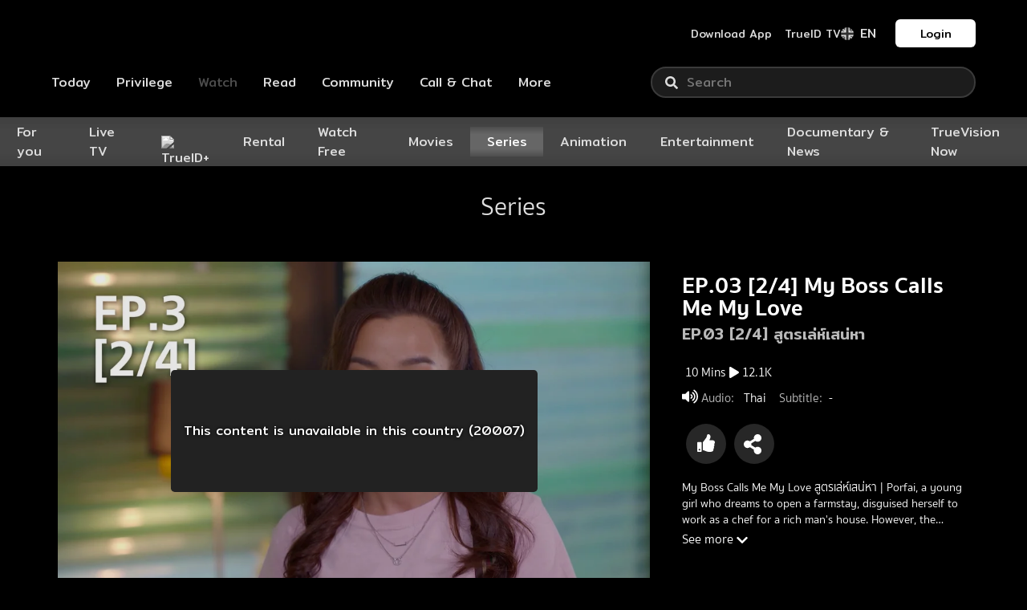

--- FILE ---
content_type: text/css; charset=UTF-8
request_url: https://movie.trueid.net/_next/static/css/commons.8eb63ddb.chunk.css
body_size: 9
content:
.close{font-size:2.5rem!important;font-weight:300!important;line-height:.5!important;color:#fff!important;text-shadow:0 0 0 #fff}.IconWrapStyle{width:32px;height:32px;display:inline-block;vertical-align:text-top}@media (max-width:575.98px){.IconWrapStyle{width:24px;height:24px}}.ThumbsUpLike{color:#fff;width:22px;height:22px;position:relative;vertical-align:0}.IconAngle{margin-top:-75px}.IconAngle,.IconAngle-lands{width:25px;height:50px;color:#fff;position:absolute;left:50%;top:50%;margin-left:-12px}.IconAngle-lands{margin-top:-27px}.IconSmall{width:12px;color:#fff;position:relative;display:inline-block;vertical-align:0}.IconSmall svg{vertical-align:0!important}.IconMediumPlay{width:12px;color:#fff;position:relative;display:inline-block;vertical-align:middle}.larger{width:14px;margin-left:5px}.IconMedium{width:16px}.IconMedium,.IconPlaylistPlay{color:#fff;position:relative;display:inline-block;vertical-align:middle}.IconPlaylistPlay{margin-left:-5px;width:27px}.IconEye{width:15px;height:20px;position:relative;color:#fff;vertical-align:0;display:inline-block}
.label-episode{font-family:SukhumvitTadmai,Pridi,sans-serif;white-space:nowrap;color:#00ebbf;border:1px solid;border-radius:7px;padding:2px 6px;font-size:.8rem}.badge-meta-banner{border:none!important}

/*# sourceMappingURL=commons.8eb63ddb.chunk.css.map*/

--- FILE ---
content_type: text/css; charset=UTF-8
request_url: https://movie.trueid.net/_next/static/css/styles.3dde8c2d.chunk.css
body_size: 54045
content:
/*!
 * Bootstrap v4.6.2 (https://getbootstrap.com/)
 * Copyright 2011-2022 The Bootstrap Authors
 * Copyright 2011-2022 Twitter, Inc.
 * Licensed under MIT (https://github.com/twbs/bootstrap/blob/main/LICENSE)
 */:root{--blue:#007bff;--indigo:#6610f2;--purple:#6f42c1;--pink:#e83e8c;--red:#dc3545;--orange:#fd7e14;--yellow:#ffc107;--green:#28a745;--teal:#20c997;--cyan:#17a2b8;--white:#fff;--gray:#6c757d;--gray-dark:#343a40;--primary:#007bff;--secondary:#6c757d;--success:#28a745;--info:#17a2b8;--warning:#ffc107;--danger:#dc3545;--light:#f8f9fa;--dark:#343a40;--trueid-gray-lighter:#eeeef0;--trueid-gray-light:#dcdde0;--trueid-gray-medium:#b0b9c2;--trueid-gray-dark:#69747e;--trueid-gray-darker:#323c46;--trueid-red-primary:#e92229;--trueid-red-secondary:#da1e32;--trueid-red-tertiary:#f5515f;--trueid-red-quaternary:#9f041b;--trueid-red-GradientLight:#f19999;--trueid-red-GradientMedium:#e96262;--trueid-red-GradientDark:#e43939;--trueid-red-GradientDarker:#e43939;--trueid-gold-first:#876032;--trueid-gold-second:#e6ce83;--trueid-blue:#0275d8;--star-rating:#ffa600;--epl-purple-base:#37013c;--epl-purple-highlight:#613066;--epl-chat-bg-base:#161616;--epl-red:#e02628;--epl-linegreen:#00c300;--epl-twitter:#0084b4;--epl-fb:#3b5998;--breakpoint-xs:0;--breakpoint-sm:576px;--breakpoint-md:768px;--breakpoint-lg:992px;--breakpoint-xl:1200px;--font-family-sans-serif:-apple-system,BlinkMacSystemFont,"Segoe UI",Roboto,"Helvetica Neue",Arial,"Noto Sans","Liberation Sans",sans-serif,"Apple Color Emoji","Segoe UI Emoji","Segoe UI Symbol","Noto Color Emoji";--font-family-monospace:SFMono-Regular,Menlo,Monaco,Consolas,"Liberation Mono","Courier New",monospace}*,:after,:before{box-sizing:border-box}html{font-family:sans-serif;line-height:1.15;-webkit-text-size-adjust:100%;-webkit-tap-highlight-color:rgba(0,0,0,0)}article,aside,figcaption,figure,footer,header,hgroup,main,nav,section{display:block}body{margin:0;font-family:-apple-system,BlinkMacSystemFont,Segoe UI,Roboto,Helvetica Neue,Arial,Noto Sans,Liberation Sans,sans-serif;font-size:1rem;font-weight:400;line-height:1.5;color:#212529;text-align:left;background-color:#fff}[tabindex="-1"]:focus:not(:focus-visible){outline:0!important}hr{box-sizing:content-box;height:0;overflow:visible}h1,h2,h3,h4,h5,h6{margin-top:0;margin-bottom:.5rem}p{margin-top:0;margin-bottom:1rem}abbr[data-original-title],abbr[title]{text-decoration:underline;text-decoration:underline dotted;cursor:help;border-bottom:0;text-decoration-skip-ink:none}address{font-style:normal;line-height:inherit}address,dl,ol,ul{margin-bottom:1rem}dl,ol,ul{margin-top:0}ol ol,ol ul,ul ol,ul ul{margin-bottom:0}dt{font-weight:700}dd{margin-bottom:.5rem;margin-left:0}blockquote{margin:0 0 1rem}b,strong{font-weight:bolder}small{font-size:80%}sub,sup{position:relative;font-size:75%;line-height:0;vertical-align:baseline}sub{bottom:-.25em}sup{top:-.5em}a{color:#007bff;text-decoration:none;background-color:transparent}a:hover{color:#0056b3;text-decoration:underline}a:not([href]):not([class]),a:not([href]):not([class]):hover{color:inherit;text-decoration:none}code,kbd,pre,samp{font-family:SFMono-Regular,Menlo,Monaco,Consolas,Liberation Mono,Courier New,monospace;font-size:1em}pre{margin-top:0;margin-bottom:1rem;overflow:auto;-ms-overflow-style:scrollbar}figure{margin:0 0 1rem}img{border-style:none}img,svg{vertical-align:middle}svg{overflow:hidden}table{border-collapse:collapse}caption{padding-top:.75rem;padding-bottom:.75rem;color:#6c757d;text-align:left;caption-side:bottom}th{text-align:inherit;text-align:-webkit-match-parent}label{display:inline-block;margin-bottom:.5rem}button{border-radius:0}button:focus:not(:focus-visible){outline:0}button,input,optgroup,select,textarea{margin:0;font-family:inherit;font-size:inherit;line-height:inherit}button,input{overflow:visible}button,select{text-transform:none}[role=button]{cursor:pointer}select{word-wrap:normal}[type=button],[type=reset],[type=submit],button{-webkit-appearance:button}[type=button]:not(:disabled),[type=reset]:not(:disabled),[type=submit]:not(:disabled),button:not(:disabled){cursor:pointer}[type=button]::-moz-focus-inner,[type=reset]::-moz-focus-inner,[type=submit]::-moz-focus-inner,button::-moz-focus-inner{padding:0;border-style:none}input[type=checkbox],input[type=radio]{box-sizing:border-box;padding:0}textarea{overflow:auto;resize:vertical}fieldset{min-width:0;padding:0;margin:0;border:0}legend{display:block;width:100%;max-width:100%;padding:0;margin-bottom:.5rem;font-size:1.5rem;line-height:inherit;color:inherit;white-space:normal}progress{vertical-align:baseline}[type=number]::-webkit-inner-spin-button,[type=number]::-webkit-outer-spin-button{height:auto}[type=search]{outline-offset:-2px;-webkit-appearance:none}[type=search]::-webkit-search-decoration{-webkit-appearance:none}::-webkit-file-upload-button{font:inherit;-webkit-appearance:button}output{display:inline-block}summary{display:list-item;cursor:pointer}template{display:none}[hidden]{display:none!important}.h1,.h2,.h3,.h4,.h5,.h6,h1,h2,h3,h4,h5,h6{margin-bottom:.5rem;font-weight:500;line-height:1.2}.h1,h1{font-size:2.5rem}.h2,h2{font-size:2rem}.h3,h3{font-size:1.75rem}.h4,h4{font-size:1.5rem}.h5,h5{font-size:1.25rem}.h6,h6{font-size:1rem}.lead{font-size:1.25rem;font-weight:300}.display-1{font-size:6rem}.display-1,.display-2{font-weight:300;line-height:1.2}.display-2{font-size:5.5rem}.display-3{font-size:4.5rem}.display-3,.display-4{font-weight:300;line-height:1.2}.display-4{font-size:3.5rem}hr{margin-top:1rem;margin-bottom:1rem;border:0;border-top:1px solid rgba(0,0,0,.1)}.small,small{font-size:.875em;font-weight:400}.mark,mark{padding:.2em;background-color:#fcf8e3}.list-inline,.list-unstyled{padding-left:0;list-style:none}.list-inline-item{display:inline-block}.list-inline-item:not(:last-child){margin-right:.5rem}.initialism{font-size:90%;text-transform:uppercase}.blockquote{margin-bottom:1rem;font-size:1.25rem}.blockquote-footer{display:block;font-size:.875em;color:#6c757d}.blockquote-footer:before{content:"\2014\A0"}.img-fluid,.img-thumbnail{max-width:100%;height:auto}.img-thumbnail{padding:.25rem;background-color:#fff;border:1px solid #dee2e6;border-radius:.25rem}.figure{display:inline-block}.figure-img{margin-bottom:.5rem;line-height:1}.figure-caption{font-size:90%;color:#6c757d}code{font-size:87.5%;color:#e83e8c;word-wrap:break-word}a>code{color:inherit}kbd{padding:.2rem .4rem;font-size:87.5%;color:#fff;background-color:#212529;border-radius:.2rem}kbd kbd{padding:0;font-size:100%;font-weight:700}pre{display:block;font-size:87.5%;color:#212529}pre code{font-size:inherit;color:inherit;word-break:normal}.pre-scrollable{max-height:340px;overflow-y:scroll}.container,.container-fluid,.container-lg,.container-md,.container-sm,.container-xl{width:100%;padding-right:15px;padding-left:15px;margin-right:auto;margin-left:auto}@media (min-width:576px){.container,.container-sm{max-width:540px}}@media (min-width:768px){.container,.container-md,.container-sm{max-width:720px}}@media (min-width:992px){.container,.container-lg,.container-md,.container-sm{max-width:960px}}@media (min-width:1200px){.container,.container-lg,.container-md,.container-sm,.container-xl{max-width:1140px}}.row{display:flex;flex-wrap:wrap;margin-right:-15px;margin-left:-15px}.no-gutters{margin-right:0;margin-left:0}.no-gutters>.col,.no-gutters>[class*=col-]{padding-right:0;padding-left:0}.col,.col-1,.col-2,.col-3,.col-4,.col-5,.col-6,.col-7,.col-8,.col-9,.col-10,.col-11,.col-12,.col-auto,.col-lg,.col-lg-1,.col-lg-2,.col-lg-3,.col-lg-4,.col-lg-5,.col-lg-6,.col-lg-7,.col-lg-8,.col-lg-9,.col-lg-10,.col-lg-11,.col-lg-12,.col-lg-auto,.col-md,.col-md-1,.col-md-2,.col-md-3,.col-md-4,.col-md-5,.col-md-6,.col-md-7,.col-md-8,.col-md-9,.col-md-10,.col-md-11,.col-md-12,.col-md-auto,.col-sm,.col-sm-1,.col-sm-2,.col-sm-3,.col-sm-4,.col-sm-5,.col-sm-6,.col-sm-7,.col-sm-8,.col-sm-9,.col-sm-10,.col-sm-11,.col-sm-12,.col-sm-auto,.col-xl,.col-xl-1,.col-xl-2,.col-xl-3,.col-xl-4,.col-xl-5,.col-xl-6,.col-xl-7,.col-xl-8,.col-xl-9,.col-xl-10,.col-xl-11,.col-xl-12,.col-xl-auto{position:relative;width:100%;padding-right:15px;padding-left:15px}.col{flex-basis:0;flex-grow:1;max-width:100%}.row-cols-1>*{flex:0 0 100%;max-width:100%}.row-cols-2>*{flex:0 0 50%;max-width:50%}.row-cols-3>*{flex:0 0 33.33333%;max-width:33.33333%}.row-cols-4>*{flex:0 0 25%;max-width:25%}.row-cols-5>*{flex:0 0 20%;max-width:20%}.row-cols-6>*{flex:0 0 16.66667%;max-width:16.66667%}.col-auto{flex:0 0 auto;width:auto;max-width:100%}.col-1{flex:0 0 8.33333%;max-width:8.33333%}.col-2{flex:0 0 16.66667%;max-width:16.66667%}.col-3{flex:0 0 25%;max-width:25%}.col-4{flex:0 0 33.33333%;max-width:33.33333%}.col-5{flex:0 0 41.66667%;max-width:41.66667%}.col-6{flex:0 0 50%;max-width:50%}.col-7{flex:0 0 58.33333%;max-width:58.33333%}.col-8{flex:0 0 66.66667%;max-width:66.66667%}.col-9{flex:0 0 75%;max-width:75%}.col-10{flex:0 0 83.33333%;max-width:83.33333%}.col-11{flex:0 0 91.66667%;max-width:91.66667%}.col-12{flex:0 0 100%;max-width:100%}.order-first{order:-1}.order-last{order:13}.order-0{order:0}.order-1{order:1}.order-2{order:2}.order-3{order:3}.order-4{order:4}.order-5{order:5}.order-6{order:6}.order-7{order:7}.order-8{order:8}.order-9{order:9}.order-10{order:10}.order-11{order:11}.order-12{order:12}.offset-1{margin-left:8.33333%}.offset-2{margin-left:16.66667%}.offset-3{margin-left:25%}.offset-4{margin-left:33.33333%}.offset-5{margin-left:41.66667%}.offset-6{margin-left:50%}.offset-7{margin-left:58.33333%}.offset-8{margin-left:66.66667%}.offset-9{margin-left:75%}.offset-10{margin-left:83.33333%}.offset-11{margin-left:91.66667%}@media (min-width:576px){.col-sm{flex-basis:0;flex-grow:1;max-width:100%}.row-cols-sm-1>*{flex:0 0 100%;max-width:100%}.row-cols-sm-2>*{flex:0 0 50%;max-width:50%}.row-cols-sm-3>*{flex:0 0 33.33333%;max-width:33.33333%}.row-cols-sm-4>*{flex:0 0 25%;max-width:25%}.row-cols-sm-5>*{flex:0 0 20%;max-width:20%}.row-cols-sm-6>*{flex:0 0 16.66667%;max-width:16.66667%}.col-sm-auto{flex:0 0 auto;width:auto;max-width:100%}.col-sm-1{flex:0 0 8.33333%;max-width:8.33333%}.col-sm-2{flex:0 0 16.66667%;max-width:16.66667%}.col-sm-3{flex:0 0 25%;max-width:25%}.col-sm-4{flex:0 0 33.33333%;max-width:33.33333%}.col-sm-5{flex:0 0 41.66667%;max-width:41.66667%}.col-sm-6{flex:0 0 50%;max-width:50%}.col-sm-7{flex:0 0 58.33333%;max-width:58.33333%}.col-sm-8{flex:0 0 66.66667%;max-width:66.66667%}.col-sm-9{flex:0 0 75%;max-width:75%}.col-sm-10{flex:0 0 83.33333%;max-width:83.33333%}.col-sm-11{flex:0 0 91.66667%;max-width:91.66667%}.col-sm-12{flex:0 0 100%;max-width:100%}.order-sm-first{order:-1}.order-sm-last{order:13}.order-sm-0{order:0}.order-sm-1{order:1}.order-sm-2{order:2}.order-sm-3{order:3}.order-sm-4{order:4}.order-sm-5{order:5}.order-sm-6{order:6}.order-sm-7{order:7}.order-sm-8{order:8}.order-sm-9{order:9}.order-sm-10{order:10}.order-sm-11{order:11}.order-sm-12{order:12}.offset-sm-0{margin-left:0}.offset-sm-1{margin-left:8.33333%}.offset-sm-2{margin-left:16.66667%}.offset-sm-3{margin-left:25%}.offset-sm-4{margin-left:33.33333%}.offset-sm-5{margin-left:41.66667%}.offset-sm-6{margin-left:50%}.offset-sm-7{margin-left:58.33333%}.offset-sm-8{margin-left:66.66667%}.offset-sm-9{margin-left:75%}.offset-sm-10{margin-left:83.33333%}.offset-sm-11{margin-left:91.66667%}}@media (min-width:768px){.col-md{flex-basis:0;flex-grow:1;max-width:100%}.row-cols-md-1>*{flex:0 0 100%;max-width:100%}.row-cols-md-2>*{flex:0 0 50%;max-width:50%}.row-cols-md-3>*{flex:0 0 33.33333%;max-width:33.33333%}.row-cols-md-4>*{flex:0 0 25%;max-width:25%}.row-cols-md-5>*{flex:0 0 20%;max-width:20%}.row-cols-md-6>*{flex:0 0 16.66667%;max-width:16.66667%}.col-md-auto{flex:0 0 auto;width:auto;max-width:100%}.col-md-1{flex:0 0 8.33333%;max-width:8.33333%}.col-md-2{flex:0 0 16.66667%;max-width:16.66667%}.col-md-3{flex:0 0 25%;max-width:25%}.col-md-4{flex:0 0 33.33333%;max-width:33.33333%}.col-md-5{flex:0 0 41.66667%;max-width:41.66667%}.col-md-6{flex:0 0 50%;max-width:50%}.col-md-7{flex:0 0 58.33333%;max-width:58.33333%}.col-md-8{flex:0 0 66.66667%;max-width:66.66667%}.col-md-9{flex:0 0 75%;max-width:75%}.col-md-10{flex:0 0 83.33333%;max-width:83.33333%}.col-md-11{flex:0 0 91.66667%;max-width:91.66667%}.col-md-12{flex:0 0 100%;max-width:100%}.order-md-first{order:-1}.order-md-last{order:13}.order-md-0{order:0}.order-md-1{order:1}.order-md-2{order:2}.order-md-3{order:3}.order-md-4{order:4}.order-md-5{order:5}.order-md-6{order:6}.order-md-7{order:7}.order-md-8{order:8}.order-md-9{order:9}.order-md-10{order:10}.order-md-11{order:11}.order-md-12{order:12}.offset-md-0{margin-left:0}.offset-md-1{margin-left:8.33333%}.offset-md-2{margin-left:16.66667%}.offset-md-3{margin-left:25%}.offset-md-4{margin-left:33.33333%}.offset-md-5{margin-left:41.66667%}.offset-md-6{margin-left:50%}.offset-md-7{margin-left:58.33333%}.offset-md-8{margin-left:66.66667%}.offset-md-9{margin-left:75%}.offset-md-10{margin-left:83.33333%}.offset-md-11{margin-left:91.66667%}}@media (min-width:992px){.col-lg{flex-basis:0;flex-grow:1;max-width:100%}.row-cols-lg-1>*{flex:0 0 100%;max-width:100%}.row-cols-lg-2>*{flex:0 0 50%;max-width:50%}.row-cols-lg-3>*{flex:0 0 33.33333%;max-width:33.33333%}.row-cols-lg-4>*{flex:0 0 25%;max-width:25%}.row-cols-lg-5>*{flex:0 0 20%;max-width:20%}.row-cols-lg-6>*{flex:0 0 16.66667%;max-width:16.66667%}.col-lg-auto{flex:0 0 auto;width:auto;max-width:100%}.col-lg-1{flex:0 0 8.33333%;max-width:8.33333%}.col-lg-2{flex:0 0 16.66667%;max-width:16.66667%}.col-lg-3{flex:0 0 25%;max-width:25%}.col-lg-4{flex:0 0 33.33333%;max-width:33.33333%}.col-lg-5{flex:0 0 41.66667%;max-width:41.66667%}.col-lg-6{flex:0 0 50%;max-width:50%}.col-lg-7{flex:0 0 58.33333%;max-width:58.33333%}.col-lg-8{flex:0 0 66.66667%;max-width:66.66667%}.col-lg-9{flex:0 0 75%;max-width:75%}.col-lg-10{flex:0 0 83.33333%;max-width:83.33333%}.col-lg-11{flex:0 0 91.66667%;max-width:91.66667%}.col-lg-12{flex:0 0 100%;max-width:100%}.order-lg-first{order:-1}.order-lg-last{order:13}.order-lg-0{order:0}.order-lg-1{order:1}.order-lg-2{order:2}.order-lg-3{order:3}.order-lg-4{order:4}.order-lg-5{order:5}.order-lg-6{order:6}.order-lg-7{order:7}.order-lg-8{order:8}.order-lg-9{order:9}.order-lg-10{order:10}.order-lg-11{order:11}.order-lg-12{order:12}.offset-lg-0{margin-left:0}.offset-lg-1{margin-left:8.33333%}.offset-lg-2{margin-left:16.66667%}.offset-lg-3{margin-left:25%}.offset-lg-4{margin-left:33.33333%}.offset-lg-5{margin-left:41.66667%}.offset-lg-6{margin-left:50%}.offset-lg-7{margin-left:58.33333%}.offset-lg-8{margin-left:66.66667%}.offset-lg-9{margin-left:75%}.offset-lg-10{margin-left:83.33333%}.offset-lg-11{margin-left:91.66667%}}@media (min-width:1200px){.col-xl{flex-basis:0;flex-grow:1;max-width:100%}.row-cols-xl-1>*{flex:0 0 100%;max-width:100%}.row-cols-xl-2>*{flex:0 0 50%;max-width:50%}.row-cols-xl-3>*{flex:0 0 33.33333%;max-width:33.33333%}.row-cols-xl-4>*{flex:0 0 25%;max-width:25%}.row-cols-xl-5>*{flex:0 0 20%;max-width:20%}.row-cols-xl-6>*{flex:0 0 16.66667%;max-width:16.66667%}.col-xl-auto{flex:0 0 auto;width:auto;max-width:100%}.col-xl-1{flex:0 0 8.33333%;max-width:8.33333%}.col-xl-2{flex:0 0 16.66667%;max-width:16.66667%}.col-xl-3{flex:0 0 25%;max-width:25%}.col-xl-4{flex:0 0 33.33333%;max-width:33.33333%}.col-xl-5{flex:0 0 41.66667%;max-width:41.66667%}.col-xl-6{flex:0 0 50%;max-width:50%}.col-xl-7{flex:0 0 58.33333%;max-width:58.33333%}.col-xl-8{flex:0 0 66.66667%;max-width:66.66667%}.col-xl-9{flex:0 0 75%;max-width:75%}.col-xl-10{flex:0 0 83.33333%;max-width:83.33333%}.col-xl-11{flex:0 0 91.66667%;max-width:91.66667%}.col-xl-12{flex:0 0 100%;max-width:100%}.order-xl-first{order:-1}.order-xl-last{order:13}.order-xl-0{order:0}.order-xl-1{order:1}.order-xl-2{order:2}.order-xl-3{order:3}.order-xl-4{order:4}.order-xl-5{order:5}.order-xl-6{order:6}.order-xl-7{order:7}.order-xl-8{order:8}.order-xl-9{order:9}.order-xl-10{order:10}.order-xl-11{order:11}.order-xl-12{order:12}.offset-xl-0{margin-left:0}.offset-xl-1{margin-left:8.33333%}.offset-xl-2{margin-left:16.66667%}.offset-xl-3{margin-left:25%}.offset-xl-4{margin-left:33.33333%}.offset-xl-5{margin-left:41.66667%}.offset-xl-6{margin-left:50%}.offset-xl-7{margin-left:58.33333%}.offset-xl-8{margin-left:66.66667%}.offset-xl-9{margin-left:75%}.offset-xl-10{margin-left:83.33333%}.offset-xl-11{margin-left:91.66667%}}.table{width:100%;margin-bottom:1rem;color:#212529}.table td,.table th{padding:.75rem;vertical-align:top;border-top:1px solid #dee2e6}.table thead th{vertical-align:bottom;border-bottom:2px solid #dee2e6}.table tbody+tbody{border-top:2px solid #dee2e6}.table-sm td,.table-sm th{padding:.3rem}.table-bordered,.table-bordered td,.table-bordered th{border:1px solid #dee2e6}.table-bordered thead td,.table-bordered thead th{border-bottom-width:2px}.table-borderless tbody+tbody,.table-borderless td,.table-borderless th,.table-borderless thead th{border:0}.table-striped tbody tr:nth-of-type(odd){background-color:rgba(0,0,0,.05)}.table-hover tbody tr:hover{color:#212529;background-color:rgba(0,0,0,.075)}.table-primary,.table-primary>td,.table-primary>th{background-color:#b8daff}.table-primary tbody+tbody,.table-primary td,.table-primary th,.table-primary thead th{border-color:#7abaff}.table-hover .table-primary:hover,.table-hover .table-primary:hover>td,.table-hover .table-primary:hover>th{background-color:#9fcdff}.table-secondary,.table-secondary>td,.table-secondary>th{background-color:#d6d8db}.table-secondary tbody+tbody,.table-secondary td,.table-secondary th,.table-secondary thead th{border-color:#b3b7bb}.table-hover .table-secondary:hover,.table-hover .table-secondary:hover>td,.table-hover .table-secondary:hover>th{background-color:#c8cbcf}.table-success,.table-success>td,.table-success>th{background-color:#c3e6cb}.table-success tbody+tbody,.table-success td,.table-success th,.table-success thead th{border-color:#8fd19e}.table-hover .table-success:hover,.table-hover .table-success:hover>td,.table-hover .table-success:hover>th{background-color:#b1dfbb}.table-info,.table-info>td,.table-info>th{background-color:#bee5eb}.table-info tbody+tbody,.table-info td,.table-info th,.table-info thead th{border-color:#86cfda}.table-hover .table-info:hover,.table-hover .table-info:hover>td,.table-hover .table-info:hover>th{background-color:#abdde5}.table-warning,.table-warning>td,.table-warning>th{background-color:#ffeeba}.table-warning tbody+tbody,.table-warning td,.table-warning th,.table-warning thead th{border-color:#ffdf7e}.table-hover .table-warning:hover,.table-hover .table-warning:hover>td,.table-hover .table-warning:hover>th{background-color:#ffe8a1}.table-danger,.table-danger>td,.table-danger>th{background-color:#f5c6cb}.table-danger tbody+tbody,.table-danger td,.table-danger th,.table-danger thead th{border-color:#ed969e}.table-hover .table-danger:hover,.table-hover .table-danger:hover>td,.table-hover .table-danger:hover>th{background-color:#f1b0b7}.table-light,.table-light>td,.table-light>th{background-color:#fdfdfe}.table-light tbody+tbody,.table-light td,.table-light th,.table-light thead th{border-color:#fbfcfc}.table-hover .table-light:hover,.table-hover .table-light:hover>td,.table-hover .table-light:hover>th{background-color:#ececf6}.table-dark,.table-dark>td,.table-dark>th{background-color:#c6c8ca}.table-dark tbody+tbody,.table-dark td,.table-dark th,.table-dark thead th{border-color:#95999c}.table-hover .table-dark:hover,.table-hover .table-dark:hover>td,.table-hover .table-dark:hover>th{background-color:#b9bbbe}.table-trueid-gray-lighter,.table-trueid-gray-lighter>td,.table-trueid-gray-lighter>th{background-color:#fafafb}.table-trueid-gray-lighter tbody+tbody,.table-trueid-gray-lighter td,.table-trueid-gray-lighter th,.table-trueid-gray-lighter thead th{border-color:#f6f6f7}.table-hover .table-trueid-gray-lighter:hover,.table-hover .table-trueid-gray-lighter:hover>td,.table-hover .table-trueid-gray-lighter:hover>th{background-color:#ececf0}.table-trueid-gray-light,.table-trueid-gray-light>td,.table-trueid-gray-light>th{background-color:#f5f5f6}.table-trueid-gray-light tbody+tbody,.table-trueid-gray-light td,.table-trueid-gray-light th,.table-trueid-gray-light thead th{border-color:#ededef}.table-hover .table-trueid-gray-light:hover,.table-hover .table-trueid-gray-light:hover>td,.table-hover .table-trueid-gray-light:hover>th{background-color:#e8e8ea}.table-trueid-gray-medium,.table-trueid-gray-medium>td,.table-trueid-gray-medium>th{background-color:#e9ebee}.table-trueid-gray-medium tbody+tbody,.table-trueid-gray-medium td,.table-trueid-gray-medium th,.table-trueid-gray-medium thead th{border-color:#d6dbdf}.table-hover .table-trueid-gray-medium:hover,.table-hover .table-trueid-gray-medium:hover>td,.table-hover .table-trueid-gray-medium:hover>th{background-color:#dbdee3}.table-trueid-gray-dark,.table-trueid-gray-dark>td,.table-trueid-gray-dark>th{background-color:#d5d8db}.table-trueid-gray-dark tbody+tbody,.table-trueid-gray-dark td,.table-trueid-gray-dark th,.table-trueid-gray-dark thead th{border-color:#b1b7bc}.table-hover .table-trueid-gray-dark:hover,.table-hover .table-trueid-gray-dark:hover>td,.table-hover .table-trueid-gray-dark:hover>th{background-color:#c7cbcf}.table-trueid-gray-darker,.table-trueid-gray-darker>td,.table-trueid-gray-darker>th{background-color:#c6c8cb}.table-trueid-gray-darker tbody+tbody,.table-trueid-gray-darker td,.table-trueid-gray-darker th,.table-trueid-gray-darker thead th{border-color:#949a9f}.table-hover .table-trueid-gray-darker:hover,.table-hover .table-trueid-gray-darker:hover>td,.table-hover .table-trueid-gray-darker:hover>th{background-color:#b9bbbf}.table-trueid-red-primary,.table-trueid-red-primary>td,.table-trueid-red-primary>th{background-color:#f9c1c3}.table-trueid-red-primary tbody+tbody,.table-trueid-red-primary td,.table-trueid-red-primary th,.table-trueid-red-primary thead th{border-color:#f48c90}.table-hover .table-trueid-red-primary:hover,.table-hover .table-trueid-red-primary:hover>td,.table-hover .table-trueid-red-primary:hover>th{background-color:#f7aaad}.table-trueid-red-secondary,.table-trueid-red-secondary>td,.table-trueid-red-secondary>th{background-color:#f5c0c6}.table-trueid-red-secondary tbody+tbody,.table-trueid-red-secondary td,.table-trueid-red-secondary th,.table-trueid-red-secondary thead th{border-color:#ec8a94}.table-hover .table-trueid-red-secondary:hover,.table-hover .table-trueid-red-secondary:hover>td,.table-hover .table-trueid-red-secondary:hover>th{background-color:#f2aab2}.table-trueid-red-tertiary,.table-trueid-red-tertiary>td,.table-trueid-red-tertiary>th{background-color:#fcced2}.table-trueid-red-tertiary tbody+tbody,.table-trueid-red-tertiary td,.table-trueid-red-tertiary th,.table-trueid-red-tertiary thead th{border-color:#faa5ac}.table-hover .table-trueid-red-tertiary:hover,.table-hover .table-trueid-red-tertiary:hover>td,.table-hover .table-trueid-red-tertiary:hover>th{background-color:#fbb6bc}.table-trueid-red-quaternary,.table-trueid-red-quaternary>td,.table-trueid-red-quaternary>th{background-color:#e4b9bf}.table-trueid-red-quaternary tbody+tbody,.table-trueid-red-quaternary td,.table-trueid-red-quaternary th,.table-trueid-red-quaternary thead th{border-color:#cd7c88}.table-hover .table-trueid-red-quaternary:hover,.table-hover .table-trueid-red-quaternary:hover>td,.table-hover .table-trueid-red-quaternary:hover>th{background-color:#dda7ae}.table-trueid-red-GradientLight,.table-trueid-red-GradientLight>td,.table-trueid-red-GradientLight>th{background-color:#fbe2e2}.table-trueid-red-GradientLight tbody+tbody,.table-trueid-red-GradientLight td,.table-trueid-red-GradientLight th,.table-trueid-red-GradientLight thead th{border-color:#f8caca}.table-hover .table-trueid-red-GradientLight:hover,.table-hover .table-trueid-red-GradientLight:hover>td,.table-hover .table-trueid-red-GradientLight:hover>th{background-color:#f8cccc}.table-trueid-red-GradientMedium,.table-trueid-red-GradientMedium>td,.table-trueid-red-GradientMedium>th{background-color:#f9d3d3}.table-trueid-red-GradientMedium tbody+tbody,.table-trueid-red-GradientMedium td,.table-trueid-red-GradientMedium th,.table-trueid-red-GradientMedium thead th{border-color:#f4adad}.table-hover .table-trueid-red-GradientMedium:hover,.table-hover .table-trueid-red-GradientMedium:hover>td,.table-hover .table-trueid-red-GradientMedium:hover>th{background-color:#f6bdbd}.table-trueid-red-GradientDark,.table-trueid-red-GradientDark>td,.table-trueid-red-GradientDark>th{background-color:#f7c8c8}.table-trueid-red-GradientDark tbody+tbody,.table-trueid-red-GradientDark td,.table-trueid-red-GradientDark th,.table-trueid-red-GradientDark thead th{border-color:#f19898}.table-hover .table-trueid-red-GradientDark:hover,.table-hover .table-trueid-red-GradientDark:hover>td,.table-hover .table-trueid-red-GradientDark:hover>th{background-color:#f4b2b2}.table-trueid-red-GradientDarker,.table-trueid-red-GradientDarker>td,.table-trueid-red-GradientDarker>th{background-color:#f7c8c8}.table-trueid-red-GradientDarker tbody+tbody,.table-trueid-red-GradientDarker td,.table-trueid-red-GradientDarker th,.table-trueid-red-GradientDarker thead th{border-color:#f19898}.table-hover .table-trueid-red-GradientDarker:hover,.table-hover .table-trueid-red-GradientDarker:hover>td,.table-hover .table-trueid-red-GradientDarker:hover>th{background-color:#f4b2b2}.table-trueid-gold-first,.table-trueid-gold-first>td,.table-trueid-gold-first>th{background-color:#ddd2c6}.table-trueid-gold-first tbody+tbody,.table-trueid-gold-first td,.table-trueid-gold-first th,.table-trueid-gold-first thead th{border-color:#c1ac94}.table-hover .table-trueid-gold-first:hover,.table-hover .table-trueid-gold-first:hover>td,.table-hover .table-trueid-gold-first:hover>th{background-color:#d3c5b6}.table-trueid-gold-second,.table-trueid-gold-second>td,.table-trueid-gold-second>th{background-color:#f8f1dc}.table-trueid-gold-second tbody+tbody,.table-trueid-gold-second td,.table-trueid-gold-second th,.table-trueid-gold-second thead th{border-color:#f2e6bf}.table-hover .table-trueid-gold-second:hover,.table-hover .table-trueid-gold-second:hover>td,.table-hover .table-trueid-gold-second:hover>th{background-color:#f4e9c7}.table-trueid-blue,.table-trueid-blue>td,.table-trueid-blue>th{background-color:#b8d8f4}.table-trueid-blue tbody+tbody,.table-trueid-blue td,.table-trueid-blue th,.table-trueid-blue thead th{border-color:#7bb7eb}.table-hover .table-trueid-blue:hover,.table-hover .table-trueid-blue:hover>td,.table-hover .table-trueid-blue:hover>th{background-color:#a2ccf1}.table-star-rating,.table-star-rating>td,.table-star-rating>th{background-color:#ffe6b8}.table-star-rating tbody+tbody,.table-star-rating td,.table-star-rating th,.table-star-rating thead th{border-color:#ffd17a}.table-hover .table-star-rating:hover,.table-hover .table-star-rating:hover>td,.table-hover .table-star-rating:hover>th{background-color:#ffdd9f}.table-epl-purple-base,.table-epl-purple-base>td,.table-epl-purple-base>th{background-color:#c7b8c8}.table-epl-purple-base tbody+tbody,.table-epl-purple-base td,.table-epl-purple-base th,.table-epl-purple-base thead th{border-color:#977b9a}.table-hover .table-epl-purple-base:hover,.table-hover .table-epl-purple-base:hover>td,.table-hover .table-epl-purple-base:hover>th{background-color:#bcaabd}.table-epl-purple-highlight,.table-epl-purple-highlight>td,.table-epl-purple-highlight>th{background-color:#d3c5d4}.table-epl-purple-highlight tbody+tbody,.table-epl-purple-highlight td,.table-epl-purple-highlight th,.table-epl-purple-highlight thead th{border-color:#ad93af}.table-hover .table-epl-purple-highlight:hover,.table-hover .table-epl-purple-highlight:hover>td,.table-hover .table-epl-purple-highlight:hover>th{background-color:#c8b6c9}.table-epl-chat-bg-base,.table-epl-chat-bg-base>td,.table-epl-chat-bg-base>th{background-color:#bebebe}.table-epl-chat-bg-base tbody+tbody,.table-epl-chat-bg-base td,.table-epl-chat-bg-base th,.table-epl-chat-bg-base thead th{border-color:#868686}.table-hover .table-epl-chat-bg-base:hover,.table-hover .table-epl-chat-bg-base:hover>td,.table-hover .table-epl-chat-bg-base:hover>th{background-color:#b1b1b1}.table-epl-red,.table-epl-red>td,.table-epl-red>th{background-color:#f6c2c3}.table-epl-red tbody+tbody,.table-epl-red td,.table-epl-red th,.table-epl-red thead th{border-color:#ef8e8f}.table-hover .table-epl-red:hover,.table-hover .table-epl-red:hover>td,.table-hover .table-epl-red:hover>th{background-color:#f3acad}.table-epl-linegreen,.table-epl-linegreen>td,.table-epl-linegreen>th{background-color:#b8eeb8}.table-epl-linegreen tbody+tbody,.table-epl-linegreen td,.table-epl-linegreen th,.table-epl-linegreen thead th{border-color:#7ae07a}.table-hover .table-epl-linegreen:hover,.table-hover .table-epl-linegreen:hover>td,.table-hover .table-epl-linegreen:hover>th{background-color:#a3e9a3}.table-epl-twitter,.table-epl-twitter>td,.table-epl-twitter>th{background-color:#b8ddea}.table-epl-twitter tbody+tbody,.table-epl-twitter td,.table-epl-twitter th,.table-epl-twitter thead th{border-color:#7abfd8}.table-hover .table-epl-twitter:hover,.table-hover .table-epl-twitter:hover>td,.table-hover .table-epl-twitter:hover>th{background-color:#a4d4e4}.table-epl-fb,.table-epl-fb>td,.table-epl-fb>th{background-color:#c8d1e2}.table-epl-fb tbody+tbody,.table-epl-fb td,.table-epl-fb th,.table-epl-fb thead th{border-color:#99a9c9}.table-hover .table-epl-fb:hover,.table-hover .table-epl-fb:hover>td,.table-hover .table-epl-fb:hover>th{background-color:#b7c3d9}.table-active,.table-active>td,.table-active>th,.table-hover .table-active:hover,.table-hover .table-active:hover>td,.table-hover .table-active:hover>th{background-color:rgba(0,0,0,.075)}.table .thead-dark th{color:#fff;background-color:#343a40;border-color:#454d55}.table .thead-light th{color:#495057;background-color:#e9ecef;border-color:#dee2e6}.table-dark{color:#fff;background-color:#343a40}.table-dark td,.table-dark th,.table-dark thead th{border-color:#454d55}.table-dark.table-bordered{border:0}.table-dark.table-striped tbody tr:nth-of-type(odd){background-color:hsla(0,0%,100%,.05)}.table-dark.table-hover tbody tr:hover{color:#fff;background-color:hsla(0,0%,100%,.075)}@media (max-width:575.98px){.table-responsive-sm{display:block;width:100%;overflow-x:auto;-webkit-overflow-scrolling:touch}.table-responsive-sm>.table-bordered{border:0}}@media (max-width:767.98px){.table-responsive-md{display:block;width:100%;overflow-x:auto;-webkit-overflow-scrolling:touch}.table-responsive-md>.table-bordered{border:0}}@media (max-width:991.98px){.table-responsive-lg{display:block;width:100%;overflow-x:auto;-webkit-overflow-scrolling:touch}.table-responsive-lg>.table-bordered{border:0}}@media (max-width:1199.98px){.table-responsive-xl{display:block;width:100%;overflow-x:auto;-webkit-overflow-scrolling:touch}.table-responsive-xl>.table-bordered{border:0}}.table-responsive{display:block;width:100%;overflow-x:auto;-webkit-overflow-scrolling:touch}.table-responsive>.table-bordered{border:0}.form-control{display:block;width:100%;height:calc(1.5em + .75rem + 2px);padding:.375rem .75rem;font-size:1rem;font-weight:400;line-height:1.5;color:#495057;background-color:#fff;background-clip:padding-box;border:1px solid #ced4da;border-radius:.25rem;transition:border-color .15s ease-in-out,box-shadow .15s ease-in-out}@media (prefers-reduced-motion:reduce){.form-control{transition:none}}.form-control::-ms-expand{background-color:transparent;border:0}.form-control:focus{color:#495057;background-color:#fff;border-color:#80bdff;outline:0;box-shadow:0 0 0 .2rem rgba(0,123,255,.25)}.form-control::placeholder{color:#6c757d;opacity:1}.form-control:disabled,.form-control[readonly]{background-color:#e9ecef;opacity:1}input[type=date].form-control,input[type=datetime-local].form-control,input[type=month].form-control,input[type=time].form-control{appearance:none}select.form-control:-moz-focusring{color:transparent;text-shadow:0 0 0 #495057}select.form-control:focus::-ms-value{color:#495057;background-color:#fff}.form-control-file,.form-control-range{display:block;width:100%}.col-form-label{padding-top:calc(.375rem + 1px);padding-bottom:calc(.375rem + 1px);margin-bottom:0;font-size:inherit;line-height:1.5}.col-form-label-lg{padding-top:calc(.5rem + 1px);padding-bottom:calc(.5rem + 1px);font-size:1.25rem;line-height:1.5}.col-form-label-sm{padding-top:calc(.25rem + 1px);padding-bottom:calc(.25rem + 1px);font-size:.875rem;line-height:1.5}.form-control-plaintext{display:block;width:100%;padding:.375rem 0;margin-bottom:0;font-size:1rem;line-height:1.5;color:#212529;background-color:transparent;border:solid transparent;border-width:1px 0}.form-control-plaintext.form-control-lg,.form-control-plaintext.form-control-sm{padding-right:0;padding-left:0}.form-control-sm{height:calc(1.5em + .5rem + 2px);padding:.25rem .5rem;font-size:.875rem;line-height:1.5;border-radius:.2rem}.form-control-lg{height:calc(1.5em + 1rem + 2px);padding:.5rem 1rem;font-size:1.25rem;line-height:1.5;border-radius:.3rem}select.form-control[multiple],select.form-control[size],textarea.form-control{height:auto}.form-group{margin-bottom:1rem}.form-text{display:block;margin-top:.25rem}.form-row{display:flex;flex-wrap:wrap;margin-right:-5px;margin-left:-5px}.form-row>.col,.form-row>[class*=col-]{padding-right:5px;padding-left:5px}.form-check{position:relative;display:block;padding-left:1.25rem}.form-check-input{position:absolute;margin-top:.3rem;margin-left:-1.25rem}.form-check-input:disabled~.form-check-label,.form-check-input[disabled]~.form-check-label{color:#6c757d}.form-check-label{margin-bottom:0}.form-check-inline{display:inline-flex;align-items:center;padding-left:0;margin-right:.75rem}.form-check-inline .form-check-input{position:static;margin-top:0;margin-right:.3125rem;margin-left:0}.valid-feedback{display:none;width:100%;margin-top:.25rem;font-size:.875em;color:#28a745}.valid-tooltip{position:absolute;top:100%;left:0;z-index:5;display:none;max-width:100%;padding:.25rem .5rem;margin-top:.1rem;font-size:.875rem;line-height:1.5;color:#fff;background-color:rgba(40,167,69,.9);border-radius:.25rem}.form-row>.col>.valid-tooltip,.form-row>[class*=col-]>.valid-tooltip{left:5px}.is-valid~.valid-feedback,.is-valid~.valid-tooltip,.was-validated :valid~.valid-feedback,.was-validated :valid~.valid-tooltip{display:block}.form-control.is-valid,.was-validated .form-control:valid{border-color:#28a745;padding-right:calc(1.5em + .75rem)!important;background-image:url("data:image/svg+xml;charset=utf-8,%3Csvg xmlns='http://www.w3.org/2000/svg' width='8' height='8' viewBox='0 0 8 8'%3E%3Cpath fill='%2328a745' d='M2.3 6.73L.6 4.53c-.4-1.04.46-1.4 1.1-.8l1.1 1.4 3.4-3.8c.6-.63 1.6-.27 1.2.7l-4 4.6c-.43.5-.8.4-1.1.1z'/%3E%3C/svg%3E");background-repeat:no-repeat;background-position:right calc(.375em + .1875rem) center;background-size:calc(.75em + .375rem) calc(.75em + .375rem)}.form-control.is-valid:focus,.was-validated .form-control:valid:focus{border-color:#28a745;box-shadow:0 0 0 .2rem rgba(40,167,69,.25)}.was-validated select.form-control:valid,select.form-control.is-valid{padding-right:3rem!important;background-position:right 1.5rem center}.was-validated textarea.form-control:valid,textarea.form-control.is-valid{padding-right:calc(1.5em + .75rem);background-position:top calc(.375em + .1875rem) right calc(.375em + .1875rem)}.custom-select.is-valid,.was-validated .custom-select:valid{border-color:#28a745;padding-right:calc(.75em + 2.3125rem)!important;background:url("data:image/svg+xml;charset=utf-8,%3Csvg xmlns='http://www.w3.org/2000/svg' width='4' height='5' viewBox='0 0 4 5'%3E%3Cpath fill='%23343a40' d='M2 0L0 2h4zm0 5L0 3h4z'/%3E%3C/svg%3E") right .75rem center/8px 10px no-repeat,#fff url("data:image/svg+xml;charset=utf-8,%3Csvg xmlns='http://www.w3.org/2000/svg' width='8' height='8' viewBox='0 0 8 8'%3E%3Cpath fill='%2328a745' d='M2.3 6.73L.6 4.53c-.4-1.04.46-1.4 1.1-.8l1.1 1.4 3.4-3.8c.6-.63 1.6-.27 1.2.7l-4 4.6c-.43.5-.8.4-1.1.1z'/%3E%3C/svg%3E") center right 1.75rem/calc(.75em + .375rem) calc(.75em + .375rem) no-repeat}.custom-select.is-valid:focus,.was-validated .custom-select:valid:focus{border-color:#28a745;box-shadow:0 0 0 .2rem rgba(40,167,69,.25)}.form-check-input.is-valid~.form-check-label,.was-validated .form-check-input:valid~.form-check-label{color:#28a745}.form-check-input.is-valid~.valid-feedback,.form-check-input.is-valid~.valid-tooltip,.was-validated .form-check-input:valid~.valid-feedback,.was-validated .form-check-input:valid~.valid-tooltip{display:block}.custom-control-input.is-valid~.custom-control-label,.was-validated .custom-control-input:valid~.custom-control-label{color:#28a745}.custom-control-input.is-valid~.custom-control-label:before,.was-validated .custom-control-input:valid~.custom-control-label:before{border-color:#28a745}.custom-control-input.is-valid:checked~.custom-control-label:before,.was-validated .custom-control-input:valid:checked~.custom-control-label:before{border-color:#34ce57;background-color:#34ce57}.custom-control-input.is-valid:focus~.custom-control-label:before,.was-validated .custom-control-input:valid:focus~.custom-control-label:before{box-shadow:0 0 0 .2rem rgba(40,167,69,.25)}.custom-control-input.is-valid:focus:not(:checked)~.custom-control-label:before,.custom-file-input.is-valid~.custom-file-label,.was-validated .custom-control-input:valid:focus:not(:checked)~.custom-control-label:before,.was-validated .custom-file-input:valid~.custom-file-label{border-color:#28a745}.custom-file-input.is-valid:focus~.custom-file-label,.was-validated .custom-file-input:valid:focus~.custom-file-label{border-color:#28a745;box-shadow:0 0 0 .2rem rgba(40,167,69,.25)}.invalid-feedback{display:none;width:100%;margin-top:.25rem;font-size:.875em;color:#dc3545}.invalid-tooltip{position:absolute;top:100%;left:0;z-index:5;display:none;max-width:100%;padding:.25rem .5rem;margin-top:.1rem;font-size:.875rem;line-height:1.5;color:#fff;background-color:rgba(220,53,69,.9);border-radius:.25rem}.form-row>.col>.invalid-tooltip,.form-row>[class*=col-]>.invalid-tooltip{left:5px}.is-invalid~.invalid-feedback,.is-invalid~.invalid-tooltip,.was-validated :invalid~.invalid-feedback,.was-validated :invalid~.invalid-tooltip{display:block}.form-control.is-invalid,.was-validated .form-control:invalid{border-color:#dc3545;padding-right:calc(1.5em + .75rem)!important;background-image:url("data:image/svg+xml;charset=utf-8,%3Csvg xmlns='http://www.w3.org/2000/svg' width='12' height='12' fill='none' stroke='%23dc3545' viewBox='0 0 12 12'%3E%3Ccircle cx='6' cy='6' r='4.5'/%3E%3Cpath stroke-linejoin='round' d='M5.8 3.6h.4L6 6.5z'/%3E%3Ccircle cx='6' cy='8.2' r='.6' fill='%23dc3545' stroke='none'/%3E%3C/svg%3E");background-repeat:no-repeat;background-position:right calc(.375em + .1875rem) center;background-size:calc(.75em + .375rem) calc(.75em + .375rem)}.form-control.is-invalid:focus,.was-validated .form-control:invalid:focus{border-color:#dc3545;box-shadow:0 0 0 .2rem rgba(220,53,69,.25)}.was-validated select.form-control:invalid,select.form-control.is-invalid{padding-right:3rem!important;background-position:right 1.5rem center}.was-validated textarea.form-control:invalid,textarea.form-control.is-invalid{padding-right:calc(1.5em + .75rem);background-position:top calc(.375em + .1875rem) right calc(.375em + .1875rem)}.custom-select.is-invalid,.was-validated .custom-select:invalid{border-color:#dc3545;padding-right:calc(.75em + 2.3125rem)!important;background:url("data:image/svg+xml;charset=utf-8,%3Csvg xmlns='http://www.w3.org/2000/svg' width='4' height='5' viewBox='0 0 4 5'%3E%3Cpath fill='%23343a40' d='M2 0L0 2h4zm0 5L0 3h4z'/%3E%3C/svg%3E") right .75rem center/8px 10px no-repeat,#fff url("data:image/svg+xml;charset=utf-8,%3Csvg xmlns='http://www.w3.org/2000/svg' width='12' height='12' fill='none' stroke='%23dc3545' viewBox='0 0 12 12'%3E%3Ccircle cx='6' cy='6' r='4.5'/%3E%3Cpath stroke-linejoin='round' d='M5.8 3.6h.4L6 6.5z'/%3E%3Ccircle cx='6' cy='8.2' r='.6' fill='%23dc3545' stroke='none'/%3E%3C/svg%3E") center right 1.75rem/calc(.75em + .375rem) calc(.75em + .375rem) no-repeat}.custom-select.is-invalid:focus,.was-validated .custom-select:invalid:focus{border-color:#dc3545;box-shadow:0 0 0 .2rem rgba(220,53,69,.25)}.form-check-input.is-invalid~.form-check-label,.was-validated .form-check-input:invalid~.form-check-label{color:#dc3545}.form-check-input.is-invalid~.invalid-feedback,.form-check-input.is-invalid~.invalid-tooltip,.was-validated .form-check-input:invalid~.invalid-feedback,.was-validated .form-check-input:invalid~.invalid-tooltip{display:block}.custom-control-input.is-invalid~.custom-control-label,.was-validated .custom-control-input:invalid~.custom-control-label{color:#dc3545}.custom-control-input.is-invalid~.custom-control-label:before,.was-validated .custom-control-input:invalid~.custom-control-label:before{border-color:#dc3545}.custom-control-input.is-invalid:checked~.custom-control-label:before,.was-validated .custom-control-input:invalid:checked~.custom-control-label:before{border-color:#e4606d;background-color:#e4606d}.custom-control-input.is-invalid:focus~.custom-control-label:before,.was-validated .custom-control-input:invalid:focus~.custom-control-label:before{box-shadow:0 0 0 .2rem rgba(220,53,69,.25)}.custom-control-input.is-invalid:focus:not(:checked)~.custom-control-label:before,.custom-file-input.is-invalid~.custom-file-label,.was-validated .custom-control-input:invalid:focus:not(:checked)~.custom-control-label:before,.was-validated .custom-file-input:invalid~.custom-file-label{border-color:#dc3545}.custom-file-input.is-invalid:focus~.custom-file-label,.was-validated .custom-file-input:invalid:focus~.custom-file-label{border-color:#dc3545;box-shadow:0 0 0 .2rem rgba(220,53,69,.25)}.form-inline{display:flex;flex-flow:row wrap;align-items:center}.form-inline .form-check{width:100%}@media (min-width:576px){.form-inline label{justify-content:center}.form-inline .form-group,.form-inline label{display:flex;align-items:center;margin-bottom:0}.form-inline .form-group{flex:0 0 auto;flex-flow:row wrap}.form-inline .form-control{display:inline-block;width:auto;vertical-align:middle}.form-inline .form-control-plaintext{display:inline-block}.form-inline .custom-select,.form-inline .input-group{width:auto}.form-inline .form-check{display:flex;align-items:center;justify-content:center;width:auto;padding-left:0}.form-inline .form-check-input{position:relative;flex-shrink:0;margin-top:0;margin-right:.25rem;margin-left:0}.form-inline .custom-control{align-items:center;justify-content:center}.form-inline .custom-control-label{margin-bottom:0}}.btn{display:inline-block;font-weight:400;color:#212529;text-align:center;vertical-align:middle;user-select:none;background-color:transparent;border:1px solid transparent;padding:.375rem .75rem;font-size:1rem;line-height:1.5;border-radius:.25rem;transition:color .15s ease-in-out,background-color .15s ease-in-out,border-color .15s ease-in-out,box-shadow .15s ease-in-out}@media (prefers-reduced-motion:reduce){.btn{transition:none}}.btn:hover{color:#212529;text-decoration:none}.btn.focus,.btn:focus{outline:0;box-shadow:0 0 0 .2rem rgba(0,123,255,.25)}.btn.disabled,.btn:disabled{opacity:.65}.btn:not(:disabled):not(.disabled){cursor:pointer}a.btn.disabled,fieldset:disabled a.btn{pointer-events:none}.btn-primary{color:#fff;background-color:#007bff;border-color:#007bff}.btn-primary.focus,.btn-primary:focus,.btn-primary:hover{color:#fff;background-color:#0069d9;border-color:#0062cc}.btn-primary.focus,.btn-primary:focus{box-shadow:0 0 0 .2rem rgba(38,143,255,.5)}.btn-primary.disabled,.btn-primary:disabled{color:#fff;background-color:#007bff;border-color:#007bff}.btn-primary:not(:disabled):not(.disabled).active,.btn-primary:not(:disabled):not(.disabled):active,.show>.btn-primary.dropdown-toggle{color:#fff;background-color:#0062cc;border-color:#005cbf}.btn-primary:not(:disabled):not(.disabled).active:focus,.btn-primary:not(:disabled):not(.disabled):active:focus,.show>.btn-primary.dropdown-toggle:focus{box-shadow:0 0 0 .2rem rgba(38,143,255,.5)}.btn-secondary{color:#fff;background-color:#6c757d;border-color:#6c757d}.btn-secondary.focus,.btn-secondary:focus,.btn-secondary:hover{color:#fff;background-color:#5a6268;border-color:#545b62}.btn-secondary.focus,.btn-secondary:focus{box-shadow:0 0 0 .2rem hsla(208,6%,54%,.5)}.btn-secondary.disabled,.btn-secondary:disabled{color:#fff;background-color:#6c757d;border-color:#6c757d}.btn-secondary:not(:disabled):not(.disabled).active,.btn-secondary:not(:disabled):not(.disabled):active,.show>.btn-secondary.dropdown-toggle{color:#fff;background-color:#545b62;border-color:#4e555b}.btn-secondary:not(:disabled):not(.disabled).active:focus,.btn-secondary:not(:disabled):not(.disabled):active:focus,.show>.btn-secondary.dropdown-toggle:focus{box-shadow:0 0 0 .2rem hsla(208,6%,54%,.5)}.btn-success{color:#fff;background-color:#28a745;border-color:#28a745}.btn-success.focus,.btn-success:focus,.btn-success:hover{color:#fff;background-color:#218838;border-color:#1e7e34}.btn-success.focus,.btn-success:focus{box-shadow:0 0 0 .2rem rgba(72,180,97,.5)}.btn-success.disabled,.btn-success:disabled{color:#fff;background-color:#28a745;border-color:#28a745}.btn-success:not(:disabled):not(.disabled).active,.btn-success:not(:disabled):not(.disabled):active,.show>.btn-success.dropdown-toggle{color:#fff;background-color:#1e7e34;border-color:#1c7430}.btn-success:not(:disabled):not(.disabled).active:focus,.btn-success:not(:disabled):not(.disabled):active:focus,.show>.btn-success.dropdown-toggle:focus{box-shadow:0 0 0 .2rem rgba(72,180,97,.5)}.btn-info{color:#fff;background-color:#17a2b8;border-color:#17a2b8}.btn-info.focus,.btn-info:focus,.btn-info:hover{color:#fff;background-color:#138496;border-color:#117a8b}.btn-info.focus,.btn-info:focus{box-shadow:0 0 0 .2rem rgba(58,176,195,.5)}.btn-info.disabled,.btn-info:disabled{color:#fff;background-color:#17a2b8;border-color:#17a2b8}.btn-info:not(:disabled):not(.disabled).active,.btn-info:not(:disabled):not(.disabled):active,.show>.btn-info.dropdown-toggle{color:#fff;background-color:#117a8b;border-color:#10707f}.btn-info:not(:disabled):not(.disabled).active:focus,.btn-info:not(:disabled):not(.disabled):active:focus,.show>.btn-info.dropdown-toggle:focus{box-shadow:0 0 0 .2rem rgba(58,176,195,.5)}.btn-warning{color:#212529;background-color:#ffc107;border-color:#ffc107}.btn-warning.focus,.btn-warning:focus,.btn-warning:hover{color:#212529;background-color:#e0a800;border-color:#d39e00}.btn-warning.focus,.btn-warning:focus{box-shadow:0 0 0 .2rem rgba(222,170,12,.5)}.btn-warning.disabled,.btn-warning:disabled{color:#212529;background-color:#ffc107;border-color:#ffc107}.btn-warning:not(:disabled):not(.disabled).active,.btn-warning:not(:disabled):not(.disabled):active,.show>.btn-warning.dropdown-toggle{color:#212529;background-color:#d39e00;border-color:#c69500}.btn-warning:not(:disabled):not(.disabled).active:focus,.btn-warning:not(:disabled):not(.disabled):active:focus,.show>.btn-warning.dropdown-toggle:focus{box-shadow:0 0 0 .2rem rgba(222,170,12,.5)}.btn-danger{color:#fff;background-color:#dc3545;border-color:#dc3545}.btn-danger.focus,.btn-danger:focus,.btn-danger:hover{color:#fff;background-color:#c82333;border-color:#bd2130}.btn-danger.focus,.btn-danger:focus{box-shadow:0 0 0 .2rem rgba(225,83,97,.5)}.btn-danger.disabled,.btn-danger:disabled{color:#fff;background-color:#dc3545;border-color:#dc3545}.btn-danger:not(:disabled):not(.disabled).active,.btn-danger:not(:disabled):not(.disabled):active,.show>.btn-danger.dropdown-toggle{color:#fff;background-color:#bd2130;border-color:#b21f2d}.btn-danger:not(:disabled):not(.disabled).active:focus,.btn-danger:not(:disabled):not(.disabled):active:focus,.show>.btn-danger.dropdown-toggle:focus{box-shadow:0 0 0 .2rem rgba(225,83,97,.5)}.btn-light{color:#212529;background-color:#f8f9fa;border-color:#f8f9fa}.btn-light.focus,.btn-light:focus,.btn-light:hover{color:#212529;background-color:#e2e6ea;border-color:#dae0e5}.btn-light.focus,.btn-light:focus{box-shadow:0 0 0 .2rem hsla(220,4%,85%,.5)}.btn-light.disabled,.btn-light:disabled{color:#212529;background-color:#f8f9fa;border-color:#f8f9fa}.btn-light:not(:disabled):not(.disabled).active,.btn-light:not(:disabled):not(.disabled):active,.show>.btn-light.dropdown-toggle{color:#212529;background-color:#dae0e5;border-color:#d3d9df}.btn-light:not(:disabled):not(.disabled).active:focus,.btn-light:not(:disabled):not(.disabled):active:focus,.show>.btn-light.dropdown-toggle:focus{box-shadow:0 0 0 .2rem hsla(220,4%,85%,.5)}.btn-dark{color:#fff;background-color:#343a40;border-color:#343a40}.btn-dark.focus,.btn-dark:focus,.btn-dark:hover{color:#fff;background-color:#23272b;border-color:#1d2124}.btn-dark.focus,.btn-dark:focus{box-shadow:0 0 0 .2rem rgba(82,88,93,.5)}.btn-dark.disabled,.btn-dark:disabled{color:#fff;background-color:#343a40;border-color:#343a40}.btn-dark:not(:disabled):not(.disabled).active,.btn-dark:not(:disabled):not(.disabled):active,.show>.btn-dark.dropdown-toggle{color:#fff;background-color:#1d2124;border-color:#171a1d}.btn-dark:not(:disabled):not(.disabled).active:focus,.btn-dark:not(:disabled):not(.disabled):active:focus,.show>.btn-dark.dropdown-toggle:focus{box-shadow:0 0 0 .2rem rgba(82,88,93,.5)}.btn-trueid-gray-lighter{color:#212529;background-color:#eeeef0;border-color:#eeeef0}.btn-trueid-gray-lighter:hover{color:#212529;background-color:#dadade;border-color:#d3d3d8}.btn-trueid-gray-lighter.focus,.btn-trueid-gray-lighter:focus{color:#212529;background-color:#dadade;border-color:#d3d3d8;box-shadow:0 0 0 .2rem hsla(220,3%,82%,.5)}.btn-trueid-gray-lighter.disabled,.btn-trueid-gray-lighter:disabled{color:#212529;background-color:#eeeef0;border-color:#eeeef0}.btn-trueid-gray-lighter:not(:disabled):not(.disabled).active,.btn-trueid-gray-lighter:not(:disabled):not(.disabled):active,.show>.btn-trueid-gray-lighter.dropdown-toggle{color:#212529;background-color:#d3d3d8;border-color:#ccccd2}.btn-trueid-gray-lighter:not(:disabled):not(.disabled).active:focus,.btn-trueid-gray-lighter:not(:disabled):not(.disabled):active:focus,.show>.btn-trueid-gray-lighter.dropdown-toggle:focus{box-shadow:0 0 0 .2rem hsla(220,3%,82%,.5)}.btn-trueid-gray-light{color:#212529;background-color:#dcdde0;border-color:#dcdde0}.btn-trueid-gray-light.focus,.btn-trueid-gray-light:focus,.btn-trueid-gray-light:hover{color:#212529;background-color:#c8c9ce;border-color:#c1c3c8}.btn-trueid-gray-light.focus,.btn-trueid-gray-light:focus{box-shadow:0 0 0 .2rem hsla(228,4%,76%,.5)}.btn-trueid-gray-light.disabled,.btn-trueid-gray-light:disabled{color:#212529;background-color:#dcdde0;border-color:#dcdde0}.btn-trueid-gray-light:not(:disabled):not(.disabled).active,.btn-trueid-gray-light:not(:disabled):not(.disabled):active,.show>.btn-trueid-gray-light.dropdown-toggle{color:#212529;background-color:#c1c3c8;border-color:#babcc2}.btn-trueid-gray-light:not(:disabled):not(.disabled).active:focus,.btn-trueid-gray-light:not(:disabled):not(.disabled):active:focus,.show>.btn-trueid-gray-light.dropdown-toggle:focus{box-shadow:0 0 0 .2rem hsla(228,4%,76%,.5)}.btn-trueid-gray-medium{color:#212529;background-color:#b0b9c2;border-color:#b0b9c2}.btn-trueid-gray-medium:hover{color:#212529;background-color:#9aa6b1;border-color:#93a0ac}.btn-trueid-gray-medium.focus,.btn-trueid-gray-medium:focus{color:#212529;background-color:#9aa6b1;border-color:#93a0ac;box-shadow:0 0 0 .2rem hsla(210,9%,64%,.5)}.btn-trueid-gray-medium.disabled,.btn-trueid-gray-medium:disabled{color:#212529;background-color:#b0b9c2;border-color:#b0b9c2}.btn-trueid-gray-medium:not(:disabled):not(.disabled).active,.btn-trueid-gray-medium:not(:disabled):not(.disabled):active,.show>.btn-trueid-gray-medium.dropdown-toggle{color:#212529;background-color:#93a0ac;border-color:#8c99a6}.btn-trueid-gray-medium:not(:disabled):not(.disabled).active:focus,.btn-trueid-gray-medium:not(:disabled):not(.disabled):active:focus,.show>.btn-trueid-gray-medium.dropdown-toggle:focus{box-shadow:0 0 0 .2rem hsla(210,9%,64%,.5)}.btn-trueid-gray-dark{color:#fff;background-color:#69747e;border-color:#69747e}.btn-trueid-gray-dark.focus,.btn-trueid-gray-dark:focus,.btn-trueid-gray-dark:hover{color:#fff;background-color:#586169;border-color:#525a62}.btn-trueid-gray-dark.focus,.btn-trueid-gray-dark:focus{box-shadow:0 0 0 .2rem hsla(208,7%,54%,.5)}.btn-trueid-gray-dark.disabled,.btn-trueid-gray-dark:disabled{color:#fff;background-color:#69747e;border-color:#69747e}.btn-trueid-gray-dark:not(:disabled):not(.disabled).active,.btn-trueid-gray-dark:not(:disabled):not(.disabled):active,.show>.btn-trueid-gray-dark.dropdown-toggle{color:#fff;background-color:#525a62;border-color:#4c545b}.btn-trueid-gray-dark:not(:disabled):not(.disabled).active:focus,.btn-trueid-gray-dark:not(:disabled):not(.disabled):active:focus,.show>.btn-trueid-gray-dark.dropdown-toggle:focus{box-shadow:0 0 0 .2rem hsla(208,7%,54%,.5)}.btn-trueid-gray-darker{color:#fff;background-color:#323c46;border-color:#323c46}.btn-trueid-gray-darker:hover{color:#fff;background-color:#222930;border-color:#1d2328}.btn-trueid-gray-darker.focus,.btn-trueid-gray-darker:focus{color:#fff;background-color:#222930;border-color:#1d2328;box-shadow:0 0 0 .2rem rgba(81,89,98,.5)}.btn-trueid-gray-darker.disabled,.btn-trueid-gray-darker:disabled{color:#fff;background-color:#323c46;border-color:#323c46}.btn-trueid-gray-darker:not(:disabled):not(.disabled).active,.btn-trueid-gray-darker:not(:disabled):not(.disabled):active,.show>.btn-trueid-gray-darker.dropdown-toggle{color:#fff;background-color:#1d2328;border-color:#171c21}.btn-trueid-gray-darker:not(:disabled):not(.disabled).active:focus,.btn-trueid-gray-darker:not(:disabled):not(.disabled):active:focus,.show>.btn-trueid-gray-darker.dropdown-toggle:focus{box-shadow:0 0 0 .2rem rgba(81,89,98,.5)}.btn-trueid-red-primary{color:#fff;background-color:#e92229;border-color:#e92229}.btn-trueid-red-primary:hover{color:#fff;background-color:#d0151b;border-color:#c4141a}.btn-trueid-red-primary.focus,.btn-trueid-red-primary:focus{color:#fff;background-color:#d0151b;border-color:#c4141a;box-shadow:0 0 0 .2rem rgba(236,67,73,.5)}.btn-trueid-red-primary.disabled,.btn-trueid-red-primary:disabled{color:#fff;background-color:#e92229;border-color:#e92229}.btn-trueid-red-primary:not(:disabled):not(.disabled).active,.btn-trueid-red-primary:not(:disabled):not(.disabled):active,.show>.btn-trueid-red-primary.dropdown-toggle{color:#fff;background-color:#c4141a;border-color:#b91218}.btn-trueid-red-primary:not(:disabled):not(.disabled).active:focus,.btn-trueid-red-primary:not(:disabled):not(.disabled):active:focus,.show>.btn-trueid-red-primary.dropdown-toggle:focus{box-shadow:0 0 0 .2rem rgba(236,67,73,.5)}.btn-trueid-red-secondary{color:#fff;background-color:#da1e32;border-color:#da1e32}.btn-trueid-red-secondary:hover{color:#fff;background-color:#b8192a;border-color:#ad1828}.btn-trueid-red-secondary.focus,.btn-trueid-red-secondary:focus{color:#fff;background-color:#b8192a;border-color:#ad1828;box-shadow:0 0 0 .2rem rgba(224,64,81,.5)}.btn-trueid-red-secondary.disabled,.btn-trueid-red-secondary:disabled{color:#fff;background-color:#da1e32;border-color:#da1e32}.btn-trueid-red-secondary:not(:disabled):not(.disabled).active,.btn-trueid-red-secondary:not(:disabled):not(.disabled):active,.show>.btn-trueid-red-secondary.dropdown-toggle{color:#fff;background-color:#ad1828;border-color:#a21625}.btn-trueid-red-secondary:not(:disabled):not(.disabled).active:focus,.btn-trueid-red-secondary:not(:disabled):not(.disabled):active:focus,.show>.btn-trueid-red-secondary.dropdown-toggle:focus{box-shadow:0 0 0 .2rem rgba(224,64,81,.5)}.btn-trueid-red-tertiary{color:#fff;background-color:#f5515f;border-color:#f5515f}.btn-trueid-red-tertiary:hover{color:#fff;background-color:#f32d3e;border-color:#f22133}.btn-trueid-red-tertiary.focus,.btn-trueid-red-tertiary:focus{color:#fff;background-color:#f32d3e;border-color:#f22133;box-shadow:0 0 0 .2rem rgba(247,107,119,.5)}.btn-trueid-red-tertiary.disabled,.btn-trueid-red-tertiary:disabled{color:#fff;background-color:#f5515f;border-color:#f5515f}.btn-trueid-red-tertiary:not(:disabled):not(.disabled).active,.btn-trueid-red-tertiary:not(:disabled):not(.disabled):active,.show>.btn-trueid-red-tertiary.dropdown-toggle{color:#fff;background-color:#f22133;border-color:#f21528}.btn-trueid-red-tertiary:not(:disabled):not(.disabled).active:focus,.btn-trueid-red-tertiary:not(:disabled):not(.disabled):active:focus,.show>.btn-trueid-red-tertiary.dropdown-toggle:focus{box-shadow:0 0 0 .2rem rgba(247,107,119,.5)}.btn-trueid-red-quaternary{color:#fff;background-color:#9f041b;border-color:#9f041b}.btn-trueid-red-quaternary:hover{color:#fff;background-color:#7a0315;border-color:#6d0313}.btn-trueid-red-quaternary.focus,.btn-trueid-red-quaternary:focus{color:#fff;background-color:#7a0315;border-color:#6d0313;box-shadow:0 0 0 .2rem rgba(173,42,61,.5)}.btn-trueid-red-quaternary.disabled,.btn-trueid-red-quaternary:disabled{color:#fff;background-color:#9f041b;border-color:#9f041b}.btn-trueid-red-quaternary:not(:disabled):not(.disabled).active,.btn-trueid-red-quaternary:not(:disabled):not(.disabled):active,.show>.btn-trueid-red-quaternary.dropdown-toggle{color:#fff;background-color:#6d0313;border-color:#610210}.btn-trueid-red-quaternary:not(:disabled):not(.disabled).active:focus,.btn-trueid-red-quaternary:not(:disabled):not(.disabled):active:focus,.show>.btn-trueid-red-quaternary.dropdown-toggle:focus{box-shadow:0 0 0 .2rem rgba(173,42,61,.5)}.btn-trueid-red-GradientLight{color:#212529;background-color:#f19999;border-color:#f19999}.btn-trueid-red-GradientLight:hover{color:#212529;background-color:#ec7777;border-color:#eb6c6c}.btn-trueid-red-GradientLight.focus,.btn-trueid-red-GradientLight:focus{color:#212529;background-color:#ec7777;border-color:#eb6c6c;box-shadow:0 0 0 .2rem hsla(0,45%,68%,.5)}.btn-trueid-red-GradientLight.disabled,.btn-trueid-red-GradientLight:disabled{color:#212529;background-color:#f19999;border-color:#f19999}.btn-trueid-red-GradientLight:not(:disabled):not(.disabled).active,.btn-trueid-red-GradientLight:not(:disabled):not(.disabled):active,.show>.btn-trueid-red-GradientLight.dropdown-toggle{color:#fff;background-color:#eb6c6c;border-color:#e96161}.btn-trueid-red-GradientLight:not(:disabled):not(.disabled).active:focus,.btn-trueid-red-GradientLight:not(:disabled):not(.disabled):active:focus,.show>.btn-trueid-red-GradientLight.dropdown-toggle:focus{box-shadow:0 0 0 .2rem hsla(0,45%,68%,.5)}.btn-trueid-red-GradientMedium{color:#fff;background-color:#e96262;border-color:#e96262}.btn-trueid-red-GradientMedium:hover{color:#fff;background-color:#e44040;border-color:#e33535}.btn-trueid-red-GradientMedium.focus,.btn-trueid-red-GradientMedium:focus{color:#fff;background-color:#e44040;border-color:#e33535;box-shadow:0 0 0 .2rem hsla(0,75%,70%,.5)}.btn-trueid-red-GradientMedium.disabled,.btn-trueid-red-GradientMedium:disabled{color:#fff;background-color:#e96262;border-color:#e96262}.btn-trueid-red-GradientMedium:not(:disabled):not(.disabled).active,.btn-trueid-red-GradientMedium:not(:disabled):not(.disabled):active,.show>.btn-trueid-red-GradientMedium.dropdown-toggle{color:#fff;background-color:#e33535;border-color:#e12a2a}.btn-trueid-red-GradientMedium:not(:disabled):not(.disabled).active:focus,.btn-trueid-red-GradientMedium:not(:disabled):not(.disabled):active:focus,.show>.btn-trueid-red-GradientMedium.dropdown-toggle:focus{box-shadow:0 0 0 .2rem hsla(0,75%,70%,.5)}.btn-trueid-red-GradientDark{color:#fff;background-color:#e43939;border-color:#e43939}.btn-trueid-red-GradientDark:hover{color:#fff;background-color:#d91e1e;border-color:#ce1c1c}.btn-trueid-red-GradientDark.focus,.btn-trueid-red-GradientDark:focus{color:#fff;background-color:#d91e1e;border-color:#ce1c1c;box-shadow:0 0 0 .2rem rgba(232,87,87,.5)}.btn-trueid-red-GradientDark.disabled,.btn-trueid-red-GradientDark:disabled{color:#fff;background-color:#e43939;border-color:#e43939}.btn-trueid-red-GradientDark:not(:disabled):not(.disabled).active,.btn-trueid-red-GradientDark:not(:disabled):not(.disabled):active,.show>.btn-trueid-red-GradientDark.dropdown-toggle{color:#fff;background-color:#ce1c1c;border-color:#c31b1b}.btn-trueid-red-GradientDark:not(:disabled):not(.disabled).active:focus,.btn-trueid-red-GradientDark:not(:disabled):not(.disabled):active:focus,.show>.btn-trueid-red-GradientDark.dropdown-toggle:focus{box-shadow:0 0 0 .2rem rgba(232,87,87,.5)}.btn-trueid-red-GradientDarker{color:#fff;background-color:#e43939;border-color:#e43939}.btn-trueid-red-GradientDarker:hover{color:#fff;background-color:#d91e1e;border-color:#ce1c1c}.btn-trueid-red-GradientDarker.focus,.btn-trueid-red-GradientDarker:focus{color:#fff;background-color:#d91e1e;border-color:#ce1c1c;box-shadow:0 0 0 .2rem rgba(232,87,87,.5)}.btn-trueid-red-GradientDarker.disabled,.btn-trueid-red-GradientDarker:disabled{color:#fff;background-color:#e43939;border-color:#e43939}.btn-trueid-red-GradientDarker:not(:disabled):not(.disabled).active,.btn-trueid-red-GradientDarker:not(:disabled):not(.disabled):active,.show>.btn-trueid-red-GradientDarker.dropdown-toggle{color:#fff;background-color:#ce1c1c;border-color:#c31b1b}.btn-trueid-red-GradientDarker:not(:disabled):not(.disabled).active:focus,.btn-trueid-red-GradientDarker:not(:disabled):not(.disabled):active:focus,.show>.btn-trueid-red-GradientDarker.dropdown-toggle:focus{box-shadow:0 0 0 .2rem rgba(232,87,87,.5)}.btn-trueid-gold-first{color:#fff;background-color:#876032;border-color:#876032}.btn-trueid-gold-first:hover{color:#fff;background-color:#6b4c28;border-color:#624624}.btn-trueid-gold-first.focus,.btn-trueid-gold-first:focus{color:#fff;background-color:#6b4c28;border-color:#624624;box-shadow:0 0 0 .2rem rgba(153,120,81,.5)}.btn-trueid-gold-first.disabled,.btn-trueid-gold-first:disabled{color:#fff;background-color:#876032;border-color:#876032}.btn-trueid-gold-first:not(:disabled):not(.disabled).active,.btn-trueid-gold-first:not(:disabled):not(.disabled):active,.show>.btn-trueid-gold-first.dropdown-toggle{color:#fff;background-color:#624624;border-color:#583f21}.btn-trueid-gold-first:not(:disabled):not(.disabled).active:focus,.btn-trueid-gold-first:not(:disabled):not(.disabled):active:focus,.show>.btn-trueid-gold-first.dropdown-toggle:focus{box-shadow:0 0 0 .2rem rgba(153,120,81,.5)}.btn-trueid-gold-second{color:#212529;background-color:#e6ce83;border-color:#e6ce83}.btn-trueid-gold-second:hover{color:#212529;background-color:#e0c163;border-color:#ddbd59}.btn-trueid-gold-second.focus,.btn-trueid-gold-second:focus{color:#212529;background-color:#e0c163;border-color:#ddbd59;box-shadow:0 0 0 .2rem hsla(46,43%,62%,.5)}.btn-trueid-gold-second.disabled,.btn-trueid-gold-second:disabled{color:#212529;background-color:#e6ce83;border-color:#e6ce83}.btn-trueid-gold-second:not(:disabled):not(.disabled).active,.btn-trueid-gold-second:not(:disabled):not(.disabled):active,.show>.btn-trueid-gold-second.dropdown-toggle{color:#212529;background-color:#ddbd59;border-color:#dbb94e}.btn-trueid-gold-second:not(:disabled):not(.disabled).active:focus,.btn-trueid-gold-second:not(:disabled):not(.disabled):active:focus,.show>.btn-trueid-gold-second.dropdown-toggle:focus{box-shadow:0 0 0 .2rem hsla(46,43%,62%,.5)}.btn-trueid-blue{color:#fff;background-color:#0275d8;border-color:#0275d8}.btn-trueid-blue.focus,.btn-trueid-blue:focus,.btn-trueid-blue:hover{color:#fff;background-color:#0260b2;border-color:#025aa5}.btn-trueid-blue.focus,.btn-trueid-blue:focus{box-shadow:0 0 0 .2rem rgba(40,138,222,.5)}.btn-trueid-blue.disabled,.btn-trueid-blue:disabled{color:#fff;background-color:#0275d8;border-color:#0275d8}.btn-trueid-blue:not(:disabled):not(.disabled).active,.btn-trueid-blue:not(:disabled):not(.disabled):active,.show>.btn-trueid-blue.dropdown-toggle{color:#fff;background-color:#025aa5;border-color:#015399}.btn-trueid-blue:not(:disabled):not(.disabled).active:focus,.btn-trueid-blue:not(:disabled):not(.disabled):active:focus,.show>.btn-trueid-blue.dropdown-toggle:focus{box-shadow:0 0 0 .2rem rgba(40,138,222,.5)}.btn-star-rating{color:#212529;background-color:#ffa600;border-color:#ffa600}.btn-star-rating.focus,.btn-star-rating:focus,.btn-star-rating:hover{color:#fff;background-color:#d98d00;border-color:#cc8500}.btn-star-rating.focus,.btn-star-rating:focus{box-shadow:0 0 0 .2rem rgba(222,147,6,.5)}.btn-star-rating.disabled,.btn-star-rating:disabled{color:#212529;background-color:#ffa600;border-color:#ffa600}.btn-star-rating:not(:disabled):not(.disabled).active,.btn-star-rating:not(:disabled):not(.disabled):active,.show>.btn-star-rating.dropdown-toggle{color:#fff;background-color:#cc8500;border-color:#bf7d00}.btn-star-rating:not(:disabled):not(.disabled).active:focus,.btn-star-rating:not(:disabled):not(.disabled):active:focus,.show>.btn-star-rating.dropdown-toggle:focus{box-shadow:0 0 0 .2rem rgba(222,147,6,.5)}.btn-epl-purple-base{color:#fff;background-color:#37013c;border-color:#37013c}.btn-epl-purple-base.focus,.btn-epl-purple-base:focus,.btn-epl-purple-base:hover{color:#fff;background-color:#150016;border-color:#09000a}.btn-epl-purple-base.focus,.btn-epl-purple-base:focus{box-shadow:0 0 0 .2rem rgba(85,39,89,.5)}.btn-epl-purple-base.disabled,.btn-epl-purple-base:disabled{color:#fff;background-color:#37013c;border-color:#37013c}.btn-epl-purple-base:not(:disabled):not(.disabled).active,.btn-epl-purple-base:not(:disabled):not(.disabled):active,.show>.btn-epl-purple-base.dropdown-toggle{color:#fff;background-color:#09000a;border-color:#000}.btn-epl-purple-base:not(:disabled):not(.disabled).active:focus,.btn-epl-purple-base:not(:disabled):not(.disabled):active:focus,.show>.btn-epl-purple-base.dropdown-toggle:focus{box-shadow:0 0 0 .2rem rgba(85,39,89,.5)}.btn-epl-purple-highlight{color:#fff;background-color:#613066;border-color:#613066}.btn-epl-purple-highlight:hover{color:#fff;background-color:#48244c;border-color:#402043}.btn-epl-purple-highlight.focus,.btn-epl-purple-highlight:focus{color:#fff;background-color:#48244c;border-color:#402043;box-shadow:0 0 0 .2rem rgba(121,79,125,.5)}.btn-epl-purple-highlight.disabled,.btn-epl-purple-highlight:disabled{color:#fff;background-color:#613066;border-color:#613066}.btn-epl-purple-highlight:not(:disabled):not(.disabled).active,.btn-epl-purple-highlight:not(:disabled):not(.disabled):active,.show>.btn-epl-purple-highlight.dropdown-toggle{color:#fff;background-color:#402043;border-color:#381c3b}.btn-epl-purple-highlight:not(:disabled):not(.disabled).active:focus,.btn-epl-purple-highlight:not(:disabled):not(.disabled):active:focus,.show>.btn-epl-purple-highlight.dropdown-toggle:focus{box-shadow:0 0 0 .2rem rgba(121,79,125,.5)}.btn-epl-chat-bg-base{color:#fff;background-color:#161616;border-color:#161616}.btn-epl-chat-bg-base:hover{color:#fff;background-color:#030303;border-color:#000}.btn-epl-chat-bg-base.focus,.btn-epl-chat-bg-base:focus{color:#fff;background-color:#030303;border-color:#000;box-shadow:0 0 0 .2rem rgba(57,57,57,.5)}.btn-epl-chat-bg-base.disabled,.btn-epl-chat-bg-base:disabled{color:#fff;background-color:#161616;border-color:#161616}.btn-epl-chat-bg-base:not(:disabled):not(.disabled).active,.btn-epl-chat-bg-base:not(:disabled):not(.disabled):active,.show>.btn-epl-chat-bg-base.dropdown-toggle{color:#fff;background-color:#000;border-color:#000}.btn-epl-chat-bg-base:not(:disabled):not(.disabled).active:focus,.btn-epl-chat-bg-base:not(:disabled):not(.disabled):active:focus,.show>.btn-epl-chat-bg-base.dropdown-toggle:focus{box-shadow:0 0 0 .2rem rgba(57,57,57,.5)}.btn-epl-red{color:#fff;background-color:#e02628;border-color:#e02628}.btn-epl-red.focus,.btn-epl-red:focus,.btn-epl-red:hover{color:#fff;background-color:#c41c1e;border-color:#b91a1c}.btn-epl-red.focus,.btn-epl-red:focus{box-shadow:0 0 0 .2rem rgba(229,71,72,.5)}.btn-epl-red.disabled,.btn-epl-red:disabled{color:#fff;background-color:#e02628;border-color:#e02628}.btn-epl-red:not(:disabled):not(.disabled).active,.btn-epl-red:not(:disabled):not(.disabled):active,.show>.btn-epl-red.dropdown-toggle{color:#fff;background-color:#b91a1c;border-color:#ad191a}.btn-epl-red:not(:disabled):not(.disabled).active:focus,.btn-epl-red:not(:disabled):not(.disabled):active:focus,.show>.btn-epl-red.dropdown-toggle:focus{box-shadow:0 0 0 .2rem rgba(229,71,72,.5)}.btn-epl-linegreen{color:#fff;background-color:#00c300;border-color:#00c300}.btn-epl-linegreen.focus,.btn-epl-linegreen:focus,.btn-epl-linegreen:hover{color:#fff;background-color:#009d00;border-color:#009000}.btn-epl-linegreen.focus,.btn-epl-linegreen:focus{box-shadow:0 0 0 .2rem rgba(38,204,38,.5)}.btn-epl-linegreen.disabled,.btn-epl-linegreen:disabled{color:#fff;background-color:#00c300;border-color:#00c300}.btn-epl-linegreen:not(:disabled):not(.disabled).active,.btn-epl-linegreen:not(:disabled):not(.disabled):active,.show>.btn-epl-linegreen.dropdown-toggle{color:#fff;background-color:#009000;border-color:#008300}.btn-epl-linegreen:not(:disabled):not(.disabled).active:focus,.btn-epl-linegreen:not(:disabled):not(.disabled):active:focus,.show>.btn-epl-linegreen.dropdown-toggle:focus{box-shadow:0 0 0 .2rem rgba(38,204,38,.5)}.btn-epl-twitter{color:#fff;background-color:#0084b4;border-color:#0084b4}.btn-epl-twitter.focus,.btn-epl-twitter:focus,.btn-epl-twitter:hover{color:#fff;background-color:#00688e;border-color:#005f81}.btn-epl-twitter.focus,.btn-epl-twitter:focus{box-shadow:0 0 0 .2rem rgba(38,150,191,.5)}.btn-epl-twitter.disabled,.btn-epl-twitter:disabled{color:#fff;background-color:#0084b4;border-color:#0084b4}.btn-epl-twitter:not(:disabled):not(.disabled).active,.btn-epl-twitter:not(:disabled):not(.disabled):active,.show>.btn-epl-twitter.dropdown-toggle{color:#fff;background-color:#005f81;border-color:#005574}.btn-epl-twitter:not(:disabled):not(.disabled).active:focus,.btn-epl-twitter:not(:disabled):not(.disabled):active:focus,.show>.btn-epl-twitter.dropdown-toggle:focus{box-shadow:0 0 0 .2rem rgba(38,150,191,.5)}.btn-epl-fb{color:#fff;background-color:#3b5998;border-color:#3b5998}.btn-epl-fb.focus,.btn-epl-fb:focus,.btn-epl-fb:hover{color:#fff;background-color:#30497c;border-color:#2d4373}.btn-epl-fb.focus,.btn-epl-fb:focus{box-shadow:0 0 0 .2rem rgba(88,114,167,.5)}.btn-epl-fb.disabled,.btn-epl-fb:disabled{color:#fff;background-color:#3b5998;border-color:#3b5998}.btn-epl-fb:not(:disabled):not(.disabled).active,.btn-epl-fb:not(:disabled):not(.disabled):active,.show>.btn-epl-fb.dropdown-toggle{color:#fff;background-color:#2d4373;border-color:#293e6a}.btn-epl-fb:not(:disabled):not(.disabled).active:focus,.btn-epl-fb:not(:disabled):not(.disabled):active:focus,.show>.btn-epl-fb.dropdown-toggle:focus{box-shadow:0 0 0 .2rem rgba(88,114,167,.5)}.btn-outline-primary{color:#007bff;border-color:#007bff}.btn-outline-primary:hover{color:#fff;background-color:#007bff;border-color:#007bff}.btn-outline-primary.focus,.btn-outline-primary:focus{box-shadow:0 0 0 .2rem rgba(0,123,255,.5)}.btn-outline-primary.disabled,.btn-outline-primary:disabled{color:#007bff;background-color:transparent}.btn-outline-primary:not(:disabled):not(.disabled).active,.btn-outline-primary:not(:disabled):not(.disabled):active,.show>.btn-outline-primary.dropdown-toggle{color:#fff;background-color:#007bff;border-color:#007bff}.btn-outline-primary:not(:disabled):not(.disabled).active:focus,.btn-outline-primary:not(:disabled):not(.disabled):active:focus,.show>.btn-outline-primary.dropdown-toggle:focus{box-shadow:0 0 0 .2rem rgba(0,123,255,.5)}.btn-outline-secondary{color:#6c757d;border-color:#6c757d}.btn-outline-secondary:hover{color:#fff;background-color:#6c757d;border-color:#6c757d}.btn-outline-secondary.focus,.btn-outline-secondary:focus{box-shadow:0 0 0 .2rem hsla(208,7%,46%,.5)}.btn-outline-secondary.disabled,.btn-outline-secondary:disabled{color:#6c757d;background-color:transparent}.btn-outline-secondary:not(:disabled):not(.disabled).active,.btn-outline-secondary:not(:disabled):not(.disabled):active,.show>.btn-outline-secondary.dropdown-toggle{color:#fff;background-color:#6c757d;border-color:#6c757d}.btn-outline-secondary:not(:disabled):not(.disabled).active:focus,.btn-outline-secondary:not(:disabled):not(.disabled):active:focus,.show>.btn-outline-secondary.dropdown-toggle:focus{box-shadow:0 0 0 .2rem hsla(208,7%,46%,.5)}.btn-outline-success{color:#28a745;border-color:#28a745}.btn-outline-success:hover{color:#fff;background-color:#28a745;border-color:#28a745}.btn-outline-success.focus,.btn-outline-success:focus{box-shadow:0 0 0 .2rem rgba(40,167,69,.5)}.btn-outline-success.disabled,.btn-outline-success:disabled{color:#28a745;background-color:transparent}.btn-outline-success:not(:disabled):not(.disabled).active,.btn-outline-success:not(:disabled):not(.disabled):active,.show>.btn-outline-success.dropdown-toggle{color:#fff;background-color:#28a745;border-color:#28a745}.btn-outline-success:not(:disabled):not(.disabled).active:focus,.btn-outline-success:not(:disabled):not(.disabled):active:focus,.show>.btn-outline-success.dropdown-toggle:focus{box-shadow:0 0 0 .2rem rgba(40,167,69,.5)}.btn-outline-info{color:#17a2b8;border-color:#17a2b8}.btn-outline-info:hover{color:#fff;background-color:#17a2b8;border-color:#17a2b8}.btn-outline-info.focus,.btn-outline-info:focus{box-shadow:0 0 0 .2rem rgba(23,162,184,.5)}.btn-outline-info.disabled,.btn-outline-info:disabled{color:#17a2b8;background-color:transparent}.btn-outline-info:not(:disabled):not(.disabled).active,.btn-outline-info:not(:disabled):not(.disabled):active,.show>.btn-outline-info.dropdown-toggle{color:#fff;background-color:#17a2b8;border-color:#17a2b8}.btn-outline-info:not(:disabled):not(.disabled).active:focus,.btn-outline-info:not(:disabled):not(.disabled):active:focus,.show>.btn-outline-info.dropdown-toggle:focus{box-shadow:0 0 0 .2rem rgba(23,162,184,.5)}.btn-outline-warning{color:#ffc107;border-color:#ffc107}.btn-outline-warning:hover{color:#212529;background-color:#ffc107;border-color:#ffc107}.btn-outline-warning.focus,.btn-outline-warning:focus{box-shadow:0 0 0 .2rem rgba(255,193,7,.5)}.btn-outline-warning.disabled,.btn-outline-warning:disabled{color:#ffc107;background-color:transparent}.btn-outline-warning:not(:disabled):not(.disabled).active,.btn-outline-warning:not(:disabled):not(.disabled):active,.show>.btn-outline-warning.dropdown-toggle{color:#212529;background-color:#ffc107;border-color:#ffc107}.btn-outline-warning:not(:disabled):not(.disabled).active:focus,.btn-outline-warning:not(:disabled):not(.disabled):active:focus,.show>.btn-outline-warning.dropdown-toggle:focus{box-shadow:0 0 0 .2rem rgba(255,193,7,.5)}.btn-outline-danger{color:#dc3545;border-color:#dc3545}.btn-outline-danger:hover{color:#fff;background-color:#dc3545;border-color:#dc3545}.btn-outline-danger.focus,.btn-outline-danger:focus{box-shadow:0 0 0 .2rem rgba(220,53,69,.5)}.btn-outline-danger.disabled,.btn-outline-danger:disabled{color:#dc3545;background-color:transparent}.btn-outline-danger:not(:disabled):not(.disabled).active,.btn-outline-danger:not(:disabled):not(.disabled):active,.show>.btn-outline-danger.dropdown-toggle{color:#fff;background-color:#dc3545;border-color:#dc3545}.btn-outline-danger:not(:disabled):not(.disabled).active:focus,.btn-outline-danger:not(:disabled):not(.disabled):active:focus,.show>.btn-outline-danger.dropdown-toggle:focus{box-shadow:0 0 0 .2rem rgba(220,53,69,.5)}.btn-outline-light{color:#f8f9fa;border-color:#f8f9fa}.btn-outline-light:hover{color:#212529;background-color:#f8f9fa;border-color:#f8f9fa}.btn-outline-light.focus,.btn-outline-light:focus{box-shadow:0 0 0 .2rem rgba(248,249,250,.5)}.btn-outline-light.disabled,.btn-outline-light:disabled{color:#f8f9fa;background-color:transparent}.btn-outline-light:not(:disabled):not(.disabled).active,.btn-outline-light:not(:disabled):not(.disabled):active,.show>.btn-outline-light.dropdown-toggle{color:#212529;background-color:#f8f9fa;border-color:#f8f9fa}.btn-outline-light:not(:disabled):not(.disabled).active:focus,.btn-outline-light:not(:disabled):not(.disabled):active:focus,.show>.btn-outline-light.dropdown-toggle:focus{box-shadow:0 0 0 .2rem rgba(248,249,250,.5)}.btn-outline-dark{color:#343a40;border-color:#343a40}.btn-outline-dark:hover{color:#fff;background-color:#343a40;border-color:#343a40}.btn-outline-dark.focus,.btn-outline-dark:focus{box-shadow:0 0 0 .2rem rgba(52,58,64,.5)}.btn-outline-dark.disabled,.btn-outline-dark:disabled{color:#343a40;background-color:transparent}.btn-outline-dark:not(:disabled):not(.disabled).active,.btn-outline-dark:not(:disabled):not(.disabled):active,.show>.btn-outline-dark.dropdown-toggle{color:#fff;background-color:#343a40;border-color:#343a40}.btn-outline-dark:not(:disabled):not(.disabled).active:focus,.btn-outline-dark:not(:disabled):not(.disabled):active:focus,.show>.btn-outline-dark.dropdown-toggle:focus{box-shadow:0 0 0 .2rem rgba(52,58,64,.5)}.btn-outline-trueid-gray-lighter{color:#eeeef0;border-color:#eeeef0}.btn-outline-trueid-gray-lighter:hover{color:#212529;background-color:#eeeef0;border-color:#eeeef0}.btn-outline-trueid-gray-lighter.focus,.btn-outline-trueid-gray-lighter:focus{box-shadow:0 0 0 .2rem hsla(240,6%,94%,.5)}.btn-outline-trueid-gray-lighter.disabled,.btn-outline-trueid-gray-lighter:disabled{color:#eeeef0;background-color:transparent}.btn-outline-trueid-gray-lighter:not(:disabled):not(.disabled).active,.btn-outline-trueid-gray-lighter:not(:disabled):not(.disabled):active,.show>.btn-outline-trueid-gray-lighter.dropdown-toggle{color:#212529;background-color:#eeeef0;border-color:#eeeef0}.btn-outline-trueid-gray-lighter:not(:disabled):not(.disabled).active:focus,.btn-outline-trueid-gray-lighter:not(:disabled):not(.disabled):active:focus,.show>.btn-outline-trueid-gray-lighter.dropdown-toggle:focus{box-shadow:0 0 0 .2rem hsla(240,6%,94%,.5)}.btn-outline-trueid-gray-light{color:#dcdde0;border-color:#dcdde0}.btn-outline-trueid-gray-light:hover{color:#212529;background-color:#dcdde0;border-color:#dcdde0}.btn-outline-trueid-gray-light.focus,.btn-outline-trueid-gray-light:focus{box-shadow:0 0 0 .2rem hsla(225,6%,87%,.5)}.btn-outline-trueid-gray-light.disabled,.btn-outline-trueid-gray-light:disabled{color:#dcdde0;background-color:transparent}.btn-outline-trueid-gray-light:not(:disabled):not(.disabled).active,.btn-outline-trueid-gray-light:not(:disabled):not(.disabled):active,.show>.btn-outline-trueid-gray-light.dropdown-toggle{color:#212529;background-color:#dcdde0;border-color:#dcdde0}.btn-outline-trueid-gray-light:not(:disabled):not(.disabled).active:focus,.btn-outline-trueid-gray-light:not(:disabled):not(.disabled):active:focus,.show>.btn-outline-trueid-gray-light.dropdown-toggle:focus{box-shadow:0 0 0 .2rem hsla(225,6%,87%,.5)}.btn-outline-trueid-gray-medium{color:#b0b9c2;border-color:#b0b9c2}.btn-outline-trueid-gray-medium:hover{color:#212529;background-color:#b0b9c2;border-color:#b0b9c2}.btn-outline-trueid-gray-medium.focus,.btn-outline-trueid-gray-medium:focus{box-shadow:0 0 0 .2rem rgba(176,185,194,.5)}.btn-outline-trueid-gray-medium.disabled,.btn-outline-trueid-gray-medium:disabled{color:#b0b9c2;background-color:transparent}.btn-outline-trueid-gray-medium:not(:disabled):not(.disabled).active,.btn-outline-trueid-gray-medium:not(:disabled):not(.disabled):active,.show>.btn-outline-trueid-gray-medium.dropdown-toggle{color:#212529;background-color:#b0b9c2;border-color:#b0b9c2}.btn-outline-trueid-gray-medium:not(:disabled):not(.disabled).active:focus,.btn-outline-trueid-gray-medium:not(:disabled):not(.disabled):active:focus,.show>.btn-outline-trueid-gray-medium.dropdown-toggle:focus{box-shadow:0 0 0 .2rem rgba(176,185,194,.5)}.btn-outline-trueid-gray-dark{color:#69747e;border-color:#69747e}.btn-outline-trueid-gray-dark:hover{color:#fff;background-color:#69747e;border-color:#69747e}.btn-outline-trueid-gray-dark.focus,.btn-outline-trueid-gray-dark:focus{box-shadow:0 0 0 .2rem hsla(209,9%,45%,.5)}.btn-outline-trueid-gray-dark.disabled,.btn-outline-trueid-gray-dark:disabled{color:#69747e;background-color:transparent}.btn-outline-trueid-gray-dark:not(:disabled):not(.disabled).active,.btn-outline-trueid-gray-dark:not(:disabled):not(.disabled):active,.show>.btn-outline-trueid-gray-dark.dropdown-toggle{color:#fff;background-color:#69747e;border-color:#69747e}.btn-outline-trueid-gray-dark:not(:disabled):not(.disabled).active:focus,.btn-outline-trueid-gray-dark:not(:disabled):not(.disabled):active:focus,.show>.btn-outline-trueid-gray-dark.dropdown-toggle:focus{box-shadow:0 0 0 .2rem hsla(209,9%,45%,.5)}.btn-outline-trueid-gray-darker{color:#323c46;border-color:#323c46}.btn-outline-trueid-gray-darker:hover{color:#fff;background-color:#323c46;border-color:#323c46}.btn-outline-trueid-gray-darker.focus,.btn-outline-trueid-gray-darker:focus{box-shadow:0 0 0 .2rem rgba(50,60,70,.5)}.btn-outline-trueid-gray-darker.disabled,.btn-outline-trueid-gray-darker:disabled{color:#323c46;background-color:transparent}.btn-outline-trueid-gray-darker:not(:disabled):not(.disabled).active,.btn-outline-trueid-gray-darker:not(:disabled):not(.disabled):active,.show>.btn-outline-trueid-gray-darker.dropdown-toggle{color:#fff;background-color:#323c46;border-color:#323c46}.btn-outline-trueid-gray-darker:not(:disabled):not(.disabled).active:focus,.btn-outline-trueid-gray-darker:not(:disabled):not(.disabled):active:focus,.show>.btn-outline-trueid-gray-darker.dropdown-toggle:focus{box-shadow:0 0 0 .2rem rgba(50,60,70,.5)}.btn-outline-trueid-red-primary{color:#e92229;border-color:#e92229}.btn-outline-trueid-red-primary:hover{color:#fff;background-color:#e92229;border-color:#e92229}.btn-outline-trueid-red-primary.focus,.btn-outline-trueid-red-primary:focus{box-shadow:0 0 0 .2rem rgba(233,34,41,.5)}.btn-outline-trueid-red-primary.disabled,.btn-outline-trueid-red-primary:disabled{color:#e92229;background-color:transparent}.btn-outline-trueid-red-primary:not(:disabled):not(.disabled).active,.btn-outline-trueid-red-primary:not(:disabled):not(.disabled):active,.show>.btn-outline-trueid-red-primary.dropdown-toggle{color:#fff;background-color:#e92229;border-color:#e92229}.btn-outline-trueid-red-primary:not(:disabled):not(.disabled).active:focus,.btn-outline-trueid-red-primary:not(:disabled):not(.disabled):active:focus,.show>.btn-outline-trueid-red-primary.dropdown-toggle:focus{box-shadow:0 0 0 .2rem rgba(233,34,41,.5)}.btn-outline-trueid-red-secondary{color:#da1e32;border-color:#da1e32}.btn-outline-trueid-red-secondary:hover{color:#fff;background-color:#da1e32;border-color:#da1e32}.btn-outline-trueid-red-secondary.focus,.btn-outline-trueid-red-secondary:focus{box-shadow:0 0 0 .2rem rgba(218,30,50,.5)}.btn-outline-trueid-red-secondary.disabled,.btn-outline-trueid-red-secondary:disabled{color:#da1e32;background-color:transparent}.btn-outline-trueid-red-secondary:not(:disabled):not(.disabled).active,.btn-outline-trueid-red-secondary:not(:disabled):not(.disabled):active,.show>.btn-outline-trueid-red-secondary.dropdown-toggle{color:#fff;background-color:#da1e32;border-color:#da1e32}.btn-outline-trueid-red-secondary:not(:disabled):not(.disabled).active:focus,.btn-outline-trueid-red-secondary:not(:disabled):not(.disabled):active:focus,.show>.btn-outline-trueid-red-secondary.dropdown-toggle:focus{box-shadow:0 0 0 .2rem rgba(218,30,50,.5)}.btn-outline-trueid-red-tertiary{color:#f5515f;border-color:#f5515f}.btn-outline-trueid-red-tertiary:hover{color:#fff;background-color:#f5515f;border-color:#f5515f}.btn-outline-trueid-red-tertiary.focus,.btn-outline-trueid-red-tertiary:focus{box-shadow:0 0 0 .2rem rgba(245,81,95,.5)}.btn-outline-trueid-red-tertiary.disabled,.btn-outline-trueid-red-tertiary:disabled{color:#f5515f;background-color:transparent}.btn-outline-trueid-red-tertiary:not(:disabled):not(.disabled).active,.btn-outline-trueid-red-tertiary:not(:disabled):not(.disabled):active,.show>.btn-outline-trueid-red-tertiary.dropdown-toggle{color:#fff;background-color:#f5515f;border-color:#f5515f}.btn-outline-trueid-red-tertiary:not(:disabled):not(.disabled).active:focus,.btn-outline-trueid-red-tertiary:not(:disabled):not(.disabled):active:focus,.show>.btn-outline-trueid-red-tertiary.dropdown-toggle:focus{box-shadow:0 0 0 .2rem rgba(245,81,95,.5)}.btn-outline-trueid-red-quaternary{color:#9f041b;border-color:#9f041b}.btn-outline-trueid-red-quaternary:hover{color:#fff;background-color:#9f041b;border-color:#9f041b}.btn-outline-trueid-red-quaternary.focus,.btn-outline-trueid-red-quaternary:focus{box-shadow:0 0 0 .2rem rgba(159,4,27,.5)}.btn-outline-trueid-red-quaternary.disabled,.btn-outline-trueid-red-quaternary:disabled{color:#9f041b;background-color:transparent}.btn-outline-trueid-red-quaternary:not(:disabled):not(.disabled).active,.btn-outline-trueid-red-quaternary:not(:disabled):not(.disabled):active,.show>.btn-outline-trueid-red-quaternary.dropdown-toggle{color:#fff;background-color:#9f041b;border-color:#9f041b}.btn-outline-trueid-red-quaternary:not(:disabled):not(.disabled).active:focus,.btn-outline-trueid-red-quaternary:not(:disabled):not(.disabled):active:focus,.show>.btn-outline-trueid-red-quaternary.dropdown-toggle:focus{box-shadow:0 0 0 .2rem rgba(159,4,27,.5)}.btn-outline-trueid-red-GradientLight{color:#f19999;border-color:#f19999}.btn-outline-trueid-red-GradientLight:hover{color:#212529;background-color:#f19999;border-color:#f19999}.btn-outline-trueid-red-GradientLight.focus,.btn-outline-trueid-red-GradientLight:focus{box-shadow:0 0 0 .2rem hsla(0,76%,77%,.5)}.btn-outline-trueid-red-GradientLight.disabled,.btn-outline-trueid-red-GradientLight:disabled{color:#f19999;background-color:transparent}.btn-outline-trueid-red-GradientLight:not(:disabled):not(.disabled).active,.btn-outline-trueid-red-GradientLight:not(:disabled):not(.disabled):active,.show>.btn-outline-trueid-red-GradientLight.dropdown-toggle{color:#212529;background-color:#f19999;border-color:#f19999}.btn-outline-trueid-red-GradientLight:not(:disabled):not(.disabled).active:focus,.btn-outline-trueid-red-GradientLight:not(:disabled):not(.disabled):active:focus,.show>.btn-outline-trueid-red-GradientLight.dropdown-toggle:focus{box-shadow:0 0 0 .2rem hsla(0,76%,77%,.5)}.btn-outline-trueid-red-GradientMedium{color:#e96262;border-color:#e96262}.btn-outline-trueid-red-GradientMedium:hover{color:#fff;background-color:#e96262;border-color:#e96262}.btn-outline-trueid-red-GradientMedium.focus,.btn-outline-trueid-red-GradientMedium:focus{box-shadow:0 0 0 .2rem rgba(233,98,98,.5)}.btn-outline-trueid-red-GradientMedium.disabled,.btn-outline-trueid-red-GradientMedium:disabled{color:#e96262;background-color:transparent}.btn-outline-trueid-red-GradientMedium:not(:disabled):not(.disabled).active,.btn-outline-trueid-red-GradientMedium:not(:disabled):not(.disabled):active,.show>.btn-outline-trueid-red-GradientMedium.dropdown-toggle{color:#fff;background-color:#e96262;border-color:#e96262}.btn-outline-trueid-red-GradientMedium:not(:disabled):not(.disabled).active:focus,.btn-outline-trueid-red-GradientMedium:not(:disabled):not(.disabled):active:focus,.show>.btn-outline-trueid-red-GradientMedium.dropdown-toggle:focus{box-shadow:0 0 0 .2rem rgba(233,98,98,.5)}.btn-outline-trueid-red-GradientDark{color:#e43939;border-color:#e43939}.btn-outline-trueid-red-GradientDark:hover{color:#fff;background-color:#e43939;border-color:#e43939}.btn-outline-trueid-red-GradientDark.focus,.btn-outline-trueid-red-GradientDark:focus{box-shadow:0 0 0 .2rem rgba(228,57,57,.5)}.btn-outline-trueid-red-GradientDark.disabled,.btn-outline-trueid-red-GradientDark:disabled{color:#e43939;background-color:transparent}.btn-outline-trueid-red-GradientDark:not(:disabled):not(.disabled).active,.btn-outline-trueid-red-GradientDark:not(:disabled):not(.disabled):active,.show>.btn-outline-trueid-red-GradientDark.dropdown-toggle{color:#fff;background-color:#e43939;border-color:#e43939}.btn-outline-trueid-red-GradientDark:not(:disabled):not(.disabled).active:focus,.btn-outline-trueid-red-GradientDark:not(:disabled):not(.disabled):active:focus,.show>.btn-outline-trueid-red-GradientDark.dropdown-toggle:focus{box-shadow:0 0 0 .2rem rgba(228,57,57,.5)}.btn-outline-trueid-red-GradientDarker{color:#e43939;border-color:#e43939}.btn-outline-trueid-red-GradientDarker:hover{color:#fff;background-color:#e43939;border-color:#e43939}.btn-outline-trueid-red-GradientDarker.focus,.btn-outline-trueid-red-GradientDarker:focus{box-shadow:0 0 0 .2rem rgba(228,57,57,.5)}.btn-outline-trueid-red-GradientDarker.disabled,.btn-outline-trueid-red-GradientDarker:disabled{color:#e43939;background-color:transparent}.btn-outline-trueid-red-GradientDarker:not(:disabled):not(.disabled).active,.btn-outline-trueid-red-GradientDarker:not(:disabled):not(.disabled):active,.show>.btn-outline-trueid-red-GradientDarker.dropdown-toggle{color:#fff;background-color:#e43939;border-color:#e43939}.btn-outline-trueid-red-GradientDarker:not(:disabled):not(.disabled).active:focus,.btn-outline-trueid-red-GradientDarker:not(:disabled):not(.disabled):active:focus,.show>.btn-outline-trueid-red-GradientDarker.dropdown-toggle:focus{box-shadow:0 0 0 .2rem rgba(228,57,57,.5)}.btn-outline-trueid-gold-first{color:#876032;border-color:#876032}.btn-outline-trueid-gold-first:hover{color:#fff;background-color:#876032;border-color:#876032}.btn-outline-trueid-gold-first.focus,.btn-outline-trueid-gold-first:focus{box-shadow:0 0 0 .2rem rgba(135,96,50,.5)}.btn-outline-trueid-gold-first.disabled,.btn-outline-trueid-gold-first:disabled{color:#876032;background-color:transparent}.btn-outline-trueid-gold-first:not(:disabled):not(.disabled).active,.btn-outline-trueid-gold-first:not(:disabled):not(.disabled):active,.show>.btn-outline-trueid-gold-first.dropdown-toggle{color:#fff;background-color:#876032;border-color:#876032}.btn-outline-trueid-gold-first:not(:disabled):not(.disabled).active:focus,.btn-outline-trueid-gold-first:not(:disabled):not(.disabled):active:focus,.show>.btn-outline-trueid-gold-first.dropdown-toggle:focus{box-shadow:0 0 0 .2rem rgba(135,96,50,.5)}.btn-outline-trueid-gold-second{color:#e6ce83;border-color:#e6ce83}.btn-outline-trueid-gold-second:hover{color:#212529;background-color:#e6ce83;border-color:#e6ce83}.btn-outline-trueid-gold-second.focus,.btn-outline-trueid-gold-second:focus{box-shadow:0 0 0 .2rem hsla(45,66%,71%,.5)}.btn-outline-trueid-gold-second.disabled,.btn-outline-trueid-gold-second:disabled{color:#e6ce83;background-color:transparent}.btn-outline-trueid-gold-second:not(:disabled):not(.disabled).active,.btn-outline-trueid-gold-second:not(:disabled):not(.disabled):active,.show>.btn-outline-trueid-gold-second.dropdown-toggle{color:#212529;background-color:#e6ce83;border-color:#e6ce83}.btn-outline-trueid-gold-second:not(:disabled):not(.disabled).active:focus,.btn-outline-trueid-gold-second:not(:disabled):not(.disabled):active:focus,.show>.btn-outline-trueid-gold-second.dropdown-toggle:focus{box-shadow:0 0 0 .2rem hsla(45,66%,71%,.5)}.btn-outline-trueid-blue{color:#0275d8;border-color:#0275d8}.btn-outline-trueid-blue:hover{color:#fff;background-color:#0275d8;border-color:#0275d8}.btn-outline-trueid-blue.focus,.btn-outline-trueid-blue:focus{box-shadow:0 0 0 .2rem rgba(2,117,216,.5)}.btn-outline-trueid-blue.disabled,.btn-outline-trueid-blue:disabled{color:#0275d8;background-color:transparent}.btn-outline-trueid-blue:not(:disabled):not(.disabled).active,.btn-outline-trueid-blue:not(:disabled):not(.disabled):active,.show>.btn-outline-trueid-blue.dropdown-toggle{color:#fff;background-color:#0275d8;border-color:#0275d8}.btn-outline-trueid-blue:not(:disabled):not(.disabled).active:focus,.btn-outline-trueid-blue:not(:disabled):not(.disabled):active:focus,.show>.btn-outline-trueid-blue.dropdown-toggle:focus{box-shadow:0 0 0 .2rem rgba(2,117,216,.5)}.btn-outline-star-rating{color:#ffa600;border-color:#ffa600}.btn-outline-star-rating:hover{color:#212529;background-color:#ffa600;border-color:#ffa600}.btn-outline-star-rating.focus,.btn-outline-star-rating:focus{box-shadow:0 0 0 .2rem rgba(255,166,0,.5)}.btn-outline-star-rating.disabled,.btn-outline-star-rating:disabled{color:#ffa600;background-color:transparent}.btn-outline-star-rating:not(:disabled):not(.disabled).active,.btn-outline-star-rating:not(:disabled):not(.disabled):active,.show>.btn-outline-star-rating.dropdown-toggle{color:#212529;background-color:#ffa600;border-color:#ffa600}.btn-outline-star-rating:not(:disabled):not(.disabled).active:focus,.btn-outline-star-rating:not(:disabled):not(.disabled):active:focus,.show>.btn-outline-star-rating.dropdown-toggle:focus{box-shadow:0 0 0 .2rem rgba(255,166,0,.5)}.btn-outline-epl-purple-base{color:#37013c;border-color:#37013c}.btn-outline-epl-purple-base:hover{color:#fff;background-color:#37013c;border-color:#37013c}.btn-outline-epl-purple-base.focus,.btn-outline-epl-purple-base:focus{box-shadow:0 0 0 .2rem rgba(55,1,60,.5)}.btn-outline-epl-purple-base.disabled,.btn-outline-epl-purple-base:disabled{color:#37013c;background-color:transparent}.btn-outline-epl-purple-base:not(:disabled):not(.disabled).active,.btn-outline-epl-purple-base:not(:disabled):not(.disabled):active,.show>.btn-outline-epl-purple-base.dropdown-toggle{color:#fff;background-color:#37013c;border-color:#37013c}.btn-outline-epl-purple-base:not(:disabled):not(.disabled).active:focus,.btn-outline-epl-purple-base:not(:disabled):not(.disabled):active:focus,.show>.btn-outline-epl-purple-base.dropdown-toggle:focus{box-shadow:0 0 0 .2rem rgba(55,1,60,.5)}.btn-outline-epl-purple-highlight{color:#613066;border-color:#613066}.btn-outline-epl-purple-highlight:hover{color:#fff;background-color:#613066;border-color:#613066}.btn-outline-epl-purple-highlight.focus,.btn-outline-epl-purple-highlight:focus{box-shadow:0 0 0 .2rem rgba(97,48,102,.5)}.btn-outline-epl-purple-highlight.disabled,.btn-outline-epl-purple-highlight:disabled{color:#613066;background-color:transparent}.btn-outline-epl-purple-highlight:not(:disabled):not(.disabled).active,.btn-outline-epl-purple-highlight:not(:disabled):not(.disabled):active,.show>.btn-outline-epl-purple-highlight.dropdown-toggle{color:#fff;background-color:#613066;border-color:#613066}.btn-outline-epl-purple-highlight:not(:disabled):not(.disabled).active:focus,.btn-outline-epl-purple-highlight:not(:disabled):not(.disabled):active:focus,.show>.btn-outline-epl-purple-highlight.dropdown-toggle:focus{box-shadow:0 0 0 .2rem rgba(97,48,102,.5)}.btn-outline-epl-chat-bg-base{color:#161616;border-color:#161616}.btn-outline-epl-chat-bg-base:hover{color:#fff;background-color:#161616;border-color:#161616}.btn-outline-epl-chat-bg-base.focus,.btn-outline-epl-chat-bg-base:focus{box-shadow:0 0 0 .2rem hsla(0,0%,9%,.5)}.btn-outline-epl-chat-bg-base.disabled,.btn-outline-epl-chat-bg-base:disabled{color:#161616;background-color:transparent}.btn-outline-epl-chat-bg-base:not(:disabled):not(.disabled).active,.btn-outline-epl-chat-bg-base:not(:disabled):not(.disabled):active,.show>.btn-outline-epl-chat-bg-base.dropdown-toggle{color:#fff;background-color:#161616;border-color:#161616}.btn-outline-epl-chat-bg-base:not(:disabled):not(.disabled).active:focus,.btn-outline-epl-chat-bg-base:not(:disabled):not(.disabled):active:focus,.show>.btn-outline-epl-chat-bg-base.dropdown-toggle:focus{box-shadow:0 0 0 .2rem hsla(0,0%,9%,.5)}.btn-outline-epl-red{color:#e02628;border-color:#e02628}.btn-outline-epl-red:hover{color:#fff;background-color:#e02628;border-color:#e02628}.btn-outline-epl-red.focus,.btn-outline-epl-red:focus{box-shadow:0 0 0 .2rem rgba(224,38,40,.5)}.btn-outline-epl-red.disabled,.btn-outline-epl-red:disabled{color:#e02628;background-color:transparent}.btn-outline-epl-red:not(:disabled):not(.disabled).active,.btn-outline-epl-red:not(:disabled):not(.disabled):active,.show>.btn-outline-epl-red.dropdown-toggle{color:#fff;background-color:#e02628;border-color:#e02628}.btn-outline-epl-red:not(:disabled):not(.disabled).active:focus,.btn-outline-epl-red:not(:disabled):not(.disabled):active:focus,.show>.btn-outline-epl-red.dropdown-toggle:focus{box-shadow:0 0 0 .2rem rgba(224,38,40,.5)}.btn-outline-epl-linegreen{color:#00c300;border-color:#00c300}.btn-outline-epl-linegreen:hover{color:#fff;background-color:#00c300;border-color:#00c300}.btn-outline-epl-linegreen.focus,.btn-outline-epl-linegreen:focus{box-shadow:0 0 0 .2rem rgba(0,195,0,.5)}.btn-outline-epl-linegreen.disabled,.btn-outline-epl-linegreen:disabled{color:#00c300;background-color:transparent}.btn-outline-epl-linegreen:not(:disabled):not(.disabled).active,.btn-outline-epl-linegreen:not(:disabled):not(.disabled):active,.show>.btn-outline-epl-linegreen.dropdown-toggle{color:#fff;background-color:#00c300;border-color:#00c300}.btn-outline-epl-linegreen:not(:disabled):not(.disabled).active:focus,.btn-outline-epl-linegreen:not(:disabled):not(.disabled):active:focus,.show>.btn-outline-epl-linegreen.dropdown-toggle:focus{box-shadow:0 0 0 .2rem rgba(0,195,0,.5)}.btn-outline-epl-twitter{color:#0084b4;border-color:#0084b4}.btn-outline-epl-twitter:hover{color:#fff;background-color:#0084b4;border-color:#0084b4}.btn-outline-epl-twitter.focus,.btn-outline-epl-twitter:focus{box-shadow:0 0 0 .2rem rgba(0,132,180,.5)}.btn-outline-epl-twitter.disabled,.btn-outline-epl-twitter:disabled{color:#0084b4;background-color:transparent}.btn-outline-epl-twitter:not(:disabled):not(.disabled).active,.btn-outline-epl-twitter:not(:disabled):not(.disabled):active,.show>.btn-outline-epl-twitter.dropdown-toggle{color:#fff;background-color:#0084b4;border-color:#0084b4}.btn-outline-epl-twitter:not(:disabled):not(.disabled).active:focus,.btn-outline-epl-twitter:not(:disabled):not(.disabled):active:focus,.show>.btn-outline-epl-twitter.dropdown-toggle:focus{box-shadow:0 0 0 .2rem rgba(0,132,180,.5)}.btn-outline-epl-fb{color:#3b5998;border-color:#3b5998}.btn-outline-epl-fb:hover{color:#fff;background-color:#3b5998;border-color:#3b5998}.btn-outline-epl-fb.focus,.btn-outline-epl-fb:focus{box-shadow:0 0 0 .2rem rgba(59,89,152,.5)}.btn-outline-epl-fb.disabled,.btn-outline-epl-fb:disabled{color:#3b5998;background-color:transparent}.btn-outline-epl-fb:not(:disabled):not(.disabled).active,.btn-outline-epl-fb:not(:disabled):not(.disabled):active,.show>.btn-outline-epl-fb.dropdown-toggle{color:#fff;background-color:#3b5998;border-color:#3b5998}.btn-outline-epl-fb:not(:disabled):not(.disabled).active:focus,.btn-outline-epl-fb:not(:disabled):not(.disabled):active:focus,.show>.btn-outline-epl-fb.dropdown-toggle:focus{box-shadow:0 0 0 .2rem rgba(59,89,152,.5)}.btn-link{font-weight:400;color:#007bff;text-decoration:none}.btn-link:hover{color:#0056b3}.btn-link.focus,.btn-link:focus,.btn-link:hover{text-decoration:underline}.btn-link.disabled,.btn-link:disabled{color:#6c757d;pointer-events:none}.btn-group-lg>.btn,.btn-lg{padding:.5rem 1rem;font-size:1.25rem;line-height:1.5;border-radius:.3rem}.btn-group-sm>.btn,.btn-sm{padding:.25rem .5rem;font-size:.875rem;line-height:1.5;border-radius:.2rem}.btn-block{display:block;width:100%}.btn-block+.btn-block{margin-top:.5rem}input[type=button].btn-block,input[type=reset].btn-block,input[type=submit].btn-block{width:100%}.fade{transition:opacity .15s linear}@media (prefers-reduced-motion:reduce){.fade{transition:none}}.fade:not(.show){opacity:0}.collapse:not(.show){display:none}.collapsing{position:relative;height:0;overflow:hidden;transition:height .35s ease}@media (prefers-reduced-motion:reduce){.collapsing{transition:none}}.collapsing.width{width:0;height:auto;transition:width .35s ease}@media (prefers-reduced-motion:reduce){.collapsing.width{transition:none}}.dropdown,.dropleft,.dropright,.dropup{position:relative}.dropdown-toggle{white-space:nowrap}.dropdown-toggle:after{display:inline-block;margin-left:.255em;vertical-align:.255em;content:"";border-top:.3em solid;border-right:.3em solid transparent;border-bottom:0;border-left:.3em solid transparent}.dropdown-toggle:empty:after{margin-left:0}.dropdown-menu{position:absolute;top:100%;left:0;z-index:1000;display:none;float:left;min-width:10rem;padding:.5rem 0;margin:.125rem 0 0;font-size:1rem;color:#212529;text-align:left;list-style:none;background-color:#fff;background-clip:padding-box;border:1px solid rgba(0,0,0,.15);border-radius:.25rem}.dropdown-menu-left{right:auto;left:0}.dropdown-menu-right{right:0;left:auto}@media (min-width:576px){.dropdown-menu-sm-left{right:auto;left:0}.dropdown-menu-sm-right{right:0;left:auto}}@media (min-width:768px){.dropdown-menu-md-left{right:auto;left:0}.dropdown-menu-md-right{right:0;left:auto}}@media (min-width:992px){.dropdown-menu-lg-left{right:auto;left:0}.dropdown-menu-lg-right{right:0;left:auto}}@media (min-width:1200px){.dropdown-menu-xl-left{right:auto;left:0}.dropdown-menu-xl-right{right:0;left:auto}}.dropup .dropdown-menu{top:auto;bottom:100%;margin-top:0;margin-bottom:.125rem}.dropup .dropdown-toggle:after{display:inline-block;margin-left:.255em;vertical-align:.255em;content:"";border-top:0;border-right:.3em solid transparent;border-bottom:.3em solid;border-left:.3em solid transparent}.dropup .dropdown-toggle:empty:after{margin-left:0}.dropright .dropdown-menu{top:0;right:auto;left:100%;margin-top:0;margin-left:.125rem}.dropright .dropdown-toggle:after{display:inline-block;margin-left:.255em;vertical-align:.255em;content:"";border-top:.3em solid transparent;border-right:0;border-bottom:.3em solid transparent;border-left:.3em solid}.dropright .dropdown-toggle:empty:after{margin-left:0}.dropright .dropdown-toggle:after{vertical-align:0}.dropleft .dropdown-menu{top:0;right:100%;left:auto;margin-top:0;margin-right:.125rem}.dropleft .dropdown-toggle:after{display:inline-block;margin-left:.255em;vertical-align:.255em;content:"";display:none}.dropleft .dropdown-toggle:before{display:inline-block;margin-right:.255em;vertical-align:.255em;content:"";border-top:.3em solid transparent;border-right:.3em solid;border-bottom:.3em solid transparent}.dropleft .dropdown-toggle:empty:after{margin-left:0}.dropleft .dropdown-toggle:before{vertical-align:0}.dropdown-menu[x-placement^=bottom],.dropdown-menu[x-placement^=left],.dropdown-menu[x-placement^=right],.dropdown-menu[x-placement^=top]{right:auto;bottom:auto}.dropdown-divider{height:0;margin:.5rem 0;overflow:hidden;border-top:1px solid #e9ecef}.dropdown-item{display:block;width:100%;padding:.25rem 1.5rem;clear:both;font-weight:400;color:#212529;text-align:inherit;white-space:nowrap;background-color:transparent;border:0}.dropdown-item:focus,.dropdown-item:hover{color:#16181b;text-decoration:none;background-color:#e9ecef}.dropdown-item.active,.dropdown-item:active{color:#fff;text-decoration:none;background-color:#007bff}.dropdown-item.disabled,.dropdown-item:disabled{color:#adb5bd;pointer-events:none;background-color:transparent}.dropdown-menu.show{display:block}.dropdown-header{display:block;padding:.5rem 1.5rem;margin-bottom:0;font-size:.875rem;color:#6c757d;white-space:nowrap}.dropdown-item-text{display:block;padding:.25rem 1.5rem;color:#212529}.btn-group,.btn-group-vertical{position:relative;display:inline-flex;vertical-align:middle}.btn-group-vertical>.btn,.btn-group>.btn{position:relative;flex:1 1 auto}.btn-group-vertical>.btn.active,.btn-group-vertical>.btn:active,.btn-group-vertical>.btn:focus,.btn-group-vertical>.btn:hover,.btn-group>.btn.active,.btn-group>.btn:active,.btn-group>.btn:focus,.btn-group>.btn:hover{z-index:1}.btn-toolbar{display:flex;flex-wrap:wrap;justify-content:flex-start}.btn-toolbar .input-group{width:auto}.btn-group>.btn-group:not(:first-child),.btn-group>.btn:not(:first-child){margin-left:-1px}.btn-group>.btn-group:not(:last-child)>.btn,.btn-group>.btn:not(:last-child):not(.dropdown-toggle){border-top-right-radius:0;border-bottom-right-radius:0}.btn-group>.btn-group:not(:first-child)>.btn,.btn-group>.btn:not(:first-child){border-top-left-radius:0;border-bottom-left-radius:0}.dropdown-toggle-split{padding-right:.5625rem;padding-left:.5625rem}.dropdown-toggle-split:after,.dropright .dropdown-toggle-split:after,.dropup .dropdown-toggle-split:after{margin-left:0}.dropleft .dropdown-toggle-split:before{margin-right:0}.btn-group-sm>.btn+.dropdown-toggle-split,.btn-sm+.dropdown-toggle-split{padding-right:.375rem;padding-left:.375rem}.btn-group-lg>.btn+.dropdown-toggle-split,.btn-lg+.dropdown-toggle-split{padding-right:.75rem;padding-left:.75rem}.btn-group-vertical{flex-direction:column;align-items:flex-start;justify-content:center}.btn-group-vertical>.btn,.btn-group-vertical>.btn-group{width:100%}.btn-group-vertical>.btn-group:not(:first-child),.btn-group-vertical>.btn:not(:first-child){margin-top:-1px}.btn-group-vertical>.btn-group:not(:last-child)>.btn,.btn-group-vertical>.btn:not(:last-child):not(.dropdown-toggle){border-bottom-right-radius:0;border-bottom-left-radius:0}.btn-group-vertical>.btn-group:not(:first-child)>.btn,.btn-group-vertical>.btn:not(:first-child){border-top-left-radius:0;border-top-right-radius:0}.btn-group-toggle>.btn,.btn-group-toggle>.btn-group>.btn{margin-bottom:0}.btn-group-toggle>.btn-group>.btn input[type=checkbox],.btn-group-toggle>.btn-group>.btn input[type=radio],.btn-group-toggle>.btn input[type=checkbox],.btn-group-toggle>.btn input[type=radio]{position:absolute;clip:rect(0,0,0,0);pointer-events:none}.input-group{position:relative;display:flex;flex-wrap:wrap;align-items:stretch;width:100%}.input-group>.custom-file,.input-group>.custom-select,.input-group>.form-control,.input-group>.form-control-plaintext{position:relative;flex:1 1 auto;width:1%;min-width:0;margin-bottom:0}.input-group>.custom-file+.custom-file,.input-group>.custom-file+.custom-select,.input-group>.custom-file+.form-control,.input-group>.custom-select+.custom-file,.input-group>.custom-select+.custom-select,.input-group>.custom-select+.form-control,.input-group>.form-control+.custom-file,.input-group>.form-control+.custom-select,.input-group>.form-control+.form-control,.input-group>.form-control-plaintext+.custom-file,.input-group>.form-control-plaintext+.custom-select,.input-group>.form-control-plaintext+.form-control{margin-left:-1px}.input-group>.custom-file .custom-file-input:focus~.custom-file-label,.input-group>.custom-select:focus,.input-group>.form-control:focus{z-index:3}.input-group>.custom-file .custom-file-input:focus{z-index:4}.input-group>.custom-select:not(:first-child),.input-group>.form-control:not(:first-child){border-top-left-radius:0;border-bottom-left-radius:0}.input-group>.custom-file{display:flex;align-items:center}.input-group>.custom-file:not(:last-child) .custom-file-label,.input-group>.custom-file:not(:last-child) .custom-file-label:after{border-top-right-radius:0;border-bottom-right-radius:0}.input-group>.custom-file:not(:first-child) .custom-file-label{border-top-left-radius:0;border-bottom-left-radius:0}.input-group.has-validation>.custom-file:nth-last-child(n+3) .custom-file-label,.input-group.has-validation>.custom-file:nth-last-child(n+3) .custom-file-label:after,.input-group.has-validation>.custom-select:nth-last-child(n+3),.input-group.has-validation>.form-control:nth-last-child(n+3),.input-group:not(.has-validation)>.custom-file:not(:last-child) .custom-file-label,.input-group:not(.has-validation)>.custom-file:not(:last-child) .custom-file-label:after,.input-group:not(.has-validation)>.custom-select:not(:last-child),.input-group:not(.has-validation)>.form-control:not(:last-child){border-top-right-radius:0;border-bottom-right-radius:0}.input-group-append,.input-group-prepend{display:flex}.input-group-append .btn,.input-group-prepend .btn{position:relative;z-index:2}.input-group-append .btn:focus,.input-group-prepend .btn:focus{z-index:3}.input-group-append .btn+.btn,.input-group-append .btn+.input-group-text,.input-group-append .input-group-text+.btn,.input-group-append .input-group-text+.input-group-text,.input-group-prepend .btn+.btn,.input-group-prepend .btn+.input-group-text,.input-group-prepend .input-group-text+.btn,.input-group-prepend .input-group-text+.input-group-text{margin-left:-1px}.input-group-prepend{margin-right:-1px}.input-group-append{margin-left:-1px}.input-group-text{display:flex;align-items:center;padding:.375rem .75rem;margin-bottom:0;font-size:1rem;font-weight:400;line-height:1.5;color:#495057;text-align:center;white-space:nowrap;background-color:#e9ecef;border:1px solid #ced4da;border-radius:.25rem}.input-group-text input[type=checkbox],.input-group-text input[type=radio]{margin-top:0}.input-group-lg>.custom-select,.input-group-lg>.form-control:not(textarea){height:calc(1.5em + 1rem + 2px)}.input-group-lg>.custom-select,.input-group-lg>.form-control,.input-group-lg>.input-group-append>.btn,.input-group-lg>.input-group-append>.input-group-text,.input-group-lg>.input-group-prepend>.btn,.input-group-lg>.input-group-prepend>.input-group-text{padding:.5rem 1rem;font-size:1.25rem;line-height:1.5;border-radius:.3rem}.input-group-sm>.custom-select,.input-group-sm>.form-control:not(textarea){height:calc(1.5em + .5rem + 2px)}.input-group-sm>.custom-select,.input-group-sm>.form-control,.input-group-sm>.input-group-append>.btn,.input-group-sm>.input-group-append>.input-group-text,.input-group-sm>.input-group-prepend>.btn,.input-group-sm>.input-group-prepend>.input-group-text{padding:.25rem .5rem;font-size:.875rem;line-height:1.5;border-radius:.2rem}.input-group-lg>.custom-select,.input-group-sm>.custom-select{padding-right:1.75rem}.input-group.has-validation>.input-group-append:nth-last-child(n+3)>.btn,.input-group.has-validation>.input-group-append:nth-last-child(n+3)>.input-group-text,.input-group:not(.has-validation)>.input-group-append:not(:last-child)>.btn,.input-group:not(.has-validation)>.input-group-append:not(:last-child)>.input-group-text,.input-group>.input-group-append:last-child>.btn:not(:last-child):not(.dropdown-toggle),.input-group>.input-group-append:last-child>.input-group-text:not(:last-child),.input-group>.input-group-prepend>.btn,.input-group>.input-group-prepend>.input-group-text{border-top-right-radius:0;border-bottom-right-radius:0}.input-group>.input-group-append>.btn,.input-group>.input-group-append>.input-group-text,.input-group>.input-group-prepend:first-child>.btn:not(:first-child),.input-group>.input-group-prepend:first-child>.input-group-text:not(:first-child),.input-group>.input-group-prepend:not(:first-child)>.btn,.input-group>.input-group-prepend:not(:first-child)>.input-group-text{border-top-left-radius:0;border-bottom-left-radius:0}.custom-control{position:relative;z-index:1;display:block;min-height:1.5rem;padding-left:1.5rem;print-color-adjust:exact}.custom-control-inline{display:inline-flex;margin-right:1rem}.custom-control-input{position:absolute;left:0;z-index:-1;width:1rem;height:1.25rem;opacity:0}.custom-control-input:checked~.custom-control-label:before{color:#fff;border-color:#007bff;background-color:#007bff}.custom-control-input:focus~.custom-control-label:before{box-shadow:0 0 0 .2rem rgba(0,123,255,.25)}.custom-control-input:focus:not(:checked)~.custom-control-label:before{border-color:#80bdff}.custom-control-input:not(:disabled):active~.custom-control-label:before{color:#fff;background-color:#b3d7ff;border-color:#b3d7ff}.custom-control-input:disabled~.custom-control-label,.custom-control-input[disabled]~.custom-control-label{color:#6c757d}.custom-control-input:disabled~.custom-control-label:before,.custom-control-input[disabled]~.custom-control-label:before{background-color:#e9ecef}.custom-control-label{position:relative;margin-bottom:0;vertical-align:top}.custom-control-label:before{pointer-events:none;background-color:#fff;border:1px solid #adb5bd}.custom-control-label:after,.custom-control-label:before{position:absolute;top:.25rem;left:-1.5rem;display:block;width:1rem;height:1rem;content:""}.custom-control-label:after{background:50%/50% 50% no-repeat}.custom-checkbox .custom-control-label:before{border-radius:.25rem}.custom-checkbox .custom-control-input:checked~.custom-control-label:after{background-image:url("data:image/svg+xml;charset=utf-8,%3Csvg xmlns='http://www.w3.org/2000/svg' width='8' height='8' viewBox='0 0 8 8'%3E%3Cpath fill='%23fff' d='M6.564.75l-3.59 3.612-1.538-1.55L0 4.26l2.974 2.99L8 2.193z'/%3E%3C/svg%3E")}.custom-checkbox .custom-control-input:indeterminate~.custom-control-label:before{border-color:#007bff;background-color:#007bff}.custom-checkbox .custom-control-input:indeterminate~.custom-control-label:after{background-image:url("data:image/svg+xml;charset=utf-8,%3Csvg xmlns='http://www.w3.org/2000/svg' width='4' height='4' viewBox='0 0 4 4'%3E%3Cpath stroke='%23fff' d='M0 2h4'/%3E%3C/svg%3E")}.custom-checkbox .custom-control-input:disabled:checked~.custom-control-label:before{background-color:rgba(0,123,255,.5)}.custom-checkbox .custom-control-input:disabled:indeterminate~.custom-control-label:before{background-color:rgba(0,123,255,.5)}.custom-radio .custom-control-label:before{border-radius:50%}.custom-radio .custom-control-input:checked~.custom-control-label:after{background-image:url("data:image/svg+xml;charset=utf-8,%3Csvg xmlns='http://www.w3.org/2000/svg' width='12' height='12' viewBox='-4 -4 8 8'%3E%3Ccircle r='3' fill='%23fff'/%3E%3C/svg%3E")}.custom-radio .custom-control-input:disabled:checked~.custom-control-label:before{background-color:rgba(0,123,255,.5)}.custom-switch{padding-left:2.25rem}.custom-switch .custom-control-label:before{left:-2.25rem;width:1.75rem;pointer-events:all;border-radius:.5rem}.custom-switch .custom-control-label:after{top:calc(.25rem + 2px);left:calc(-2.25rem + 2px);width:calc(1rem - 4px);height:calc(1rem - 4px);background-color:#adb5bd;border-radius:.5rem;transition:transform .15s ease-in-out,background-color .15s ease-in-out,border-color .15s ease-in-out,box-shadow .15s ease-in-out}@media (prefers-reduced-motion:reduce){.custom-switch .custom-control-label:after{transition:none}}.custom-switch .custom-control-input:checked~.custom-control-label:after{background-color:#fff;transform:translateX(.75rem)}.custom-switch .custom-control-input:disabled:checked~.custom-control-label:before{background-color:rgba(0,123,255,.5)}.custom-select{display:inline-block;width:100%;height:calc(1.5em + .75rem + 2px);padding:.375rem 1.75rem .375rem .75rem;font-size:1rem;font-weight:400;line-height:1.5;color:#495057;vertical-align:middle;background:#fff url("data:image/svg+xml;charset=utf-8,%3Csvg xmlns='http://www.w3.org/2000/svg' width='4' height='5' viewBox='0 0 4 5'%3E%3Cpath fill='%23343a40' d='M2 0L0 2h4zm0 5L0 3h4z'/%3E%3C/svg%3E") right .75rem center/8px 10px no-repeat;border:1px solid #ced4da;border-radius:.25rem;appearance:none}.custom-select:focus{border-color:#80bdff;outline:0;box-shadow:0 0 0 .2rem rgba(0,123,255,.25)}.custom-select:focus::-ms-value{color:#495057;background-color:#fff}.custom-select[multiple],.custom-select[size]:not([size="1"]){height:auto;padding-right:.75rem;background-image:none}.custom-select:disabled{color:#6c757d;background-color:#e9ecef}.custom-select::-ms-expand{display:none}.custom-select:-moz-focusring{color:transparent;text-shadow:0 0 0 #495057}.custom-select-sm{height:calc(1.5em + .5rem + 2px);padding-top:.25rem;padding-bottom:.25rem;padding-left:.5rem;font-size:.875rem}.custom-select-lg{height:calc(1.5em + 1rem + 2px);padding-top:.5rem;padding-bottom:.5rem;padding-left:1rem;font-size:1.25rem}.custom-file{display:inline-block;margin-bottom:0}.custom-file,.custom-file-input{position:relative;width:100%;height:calc(1.5em + .75rem + 2px)}.custom-file-input{z-index:2;margin:0;overflow:hidden;opacity:0}.custom-file-input:focus~.custom-file-label{border-color:#80bdff;box-shadow:0 0 0 .2rem rgba(0,123,255,.25)}.custom-file-input:disabled~.custom-file-label,.custom-file-input[disabled]~.custom-file-label{background-color:#e9ecef}.custom-file-input:lang(en)~.custom-file-label:after{content:"Browse"}.custom-file-input~.custom-file-label[data-browse]:after{content:attr(data-browse)}.custom-file-label{left:0;z-index:1;height:calc(1.5em + .75rem + 2px);overflow:hidden;font-weight:400;background-color:#fff;border:1px solid #ced4da;border-radius:.25rem}.custom-file-label,.custom-file-label:after{position:absolute;top:0;right:0;padding:.375rem .75rem;line-height:1.5;color:#495057}.custom-file-label:after{bottom:0;z-index:3;display:block;height:calc(1.5em + .75rem);content:"Browse";background-color:#e9ecef;border-left:inherit;border-radius:0 .25rem .25rem 0}.custom-range{width:100%;height:1.4rem;padding:0;background-color:transparent;appearance:none}.custom-range:focus{outline:0}.custom-range:focus::-webkit-slider-thumb{box-shadow:0 0 0 1px #fff,0 0 0 .2rem rgba(0,123,255,.25)}.custom-range:focus::-moz-range-thumb{box-shadow:0 0 0 1px #fff,0 0 0 .2rem rgba(0,123,255,.25)}.custom-range:focus::-ms-thumb{box-shadow:0 0 0 1px #fff,0 0 0 .2rem rgba(0,123,255,.25)}.custom-range::-moz-focus-outer{border:0}.custom-range::-webkit-slider-thumb{width:1rem;height:1rem;margin-top:-.25rem;background-color:#007bff;border:0;border-radius:1rem;transition:background-color .15s ease-in-out,border-color .15s ease-in-out,box-shadow .15s ease-in-out;appearance:none}@media (prefers-reduced-motion:reduce){.custom-range::-webkit-slider-thumb{transition:none}}.custom-range::-webkit-slider-thumb:active{background-color:#b3d7ff}.custom-range::-webkit-slider-runnable-track{width:100%;height:.5rem;color:transparent;cursor:pointer;background-color:#dee2e6;border-color:transparent;border-radius:1rem}.custom-range::-moz-range-thumb{width:1rem;height:1rem;background-color:#007bff;border:0;border-radius:1rem;transition:background-color .15s ease-in-out,border-color .15s ease-in-out,box-shadow .15s ease-in-out;appearance:none}@media (prefers-reduced-motion:reduce){.custom-range::-moz-range-thumb{transition:none}}.custom-range::-moz-range-thumb:active{background-color:#b3d7ff}.custom-range::-moz-range-track{width:100%;height:.5rem;color:transparent;cursor:pointer;background-color:#dee2e6;border-color:transparent;border-radius:1rem}.custom-range::-ms-thumb{width:1rem;height:1rem;margin-top:0;margin-right:.2rem;margin-left:.2rem;background-color:#007bff;border:0;border-radius:1rem;transition:background-color .15s ease-in-out,border-color .15s ease-in-out,box-shadow .15s ease-in-out;appearance:none}@media (prefers-reduced-motion:reduce){.custom-range::-ms-thumb{transition:none}}.custom-range::-ms-thumb:active{background-color:#b3d7ff}.custom-range::-ms-track{width:100%;height:.5rem;color:transparent;cursor:pointer;background-color:transparent;border-color:transparent;border-width:.5rem}.custom-range::-ms-fill-lower,.custom-range::-ms-fill-upper{background-color:#dee2e6;border-radius:1rem}.custom-range::-ms-fill-upper{margin-right:15px}.custom-range:disabled::-webkit-slider-thumb{background-color:#adb5bd}.custom-range:disabled::-webkit-slider-runnable-track{cursor:default}.custom-range:disabled::-moz-range-thumb{background-color:#adb5bd}.custom-range:disabled::-moz-range-track{cursor:default}.custom-range:disabled::-ms-thumb{background-color:#adb5bd}.custom-control-label:before,.custom-file-label,.custom-select{transition:background-color .15s ease-in-out,border-color .15s ease-in-out,box-shadow .15s ease-in-out}@media (prefers-reduced-motion:reduce){.custom-control-label:before,.custom-file-label,.custom-select{transition:none}}.nav{display:flex;flex-wrap:wrap;padding-left:0;margin-bottom:0;list-style:none}.nav-link{display:block;padding:.5rem 1rem}.nav-link:focus,.nav-link:hover{text-decoration:none}.nav-link.disabled{color:#6c757d;pointer-events:none;cursor:default}.nav-tabs{border-bottom:1px solid #dee2e6}.nav-tabs .nav-link{margin-bottom:-1px;background-color:transparent;border:1px solid transparent;border-top-left-radius:.25rem;border-top-right-radius:.25rem}.nav-tabs .nav-link:focus,.nav-tabs .nav-link:hover{isolation:isolate;border-color:#e9ecef #e9ecef #dee2e6}.nav-tabs .nav-link.disabled{color:#6c757d;background-color:transparent;border-color:transparent}.nav-tabs .nav-item.show .nav-link,.nav-tabs .nav-link.active{color:#495057;background-color:#fff;border-color:#dee2e6 #dee2e6 #fff}.nav-tabs .dropdown-menu{margin-top:-1px;border-top-left-radius:0;border-top-right-radius:0}.nav-pills .nav-link{background:none;border:0;border-radius:.25rem}.nav-pills .nav-link.active,.nav-pills .show>.nav-link{color:#fff;background-color:#007bff}.nav-fill .nav-item,.nav-fill>.nav-link{flex:1 1 auto;text-align:center}.nav-justified .nav-item,.nav-justified>.nav-link{flex-basis:0;flex-grow:1;text-align:center}.tab-content>.tab-pane{display:none}.tab-content>.active{display:block}.navbar{position:relative;padding:.5rem 1rem}.navbar,.navbar .container,.navbar .container-fluid,.navbar .container-lg,.navbar .container-md,.navbar .container-sm,.navbar .container-xl{display:flex;flex-wrap:wrap;align-items:center;justify-content:space-between}.navbar-brand{display:inline-block;padding-top:.3125rem;padding-bottom:.3125rem;margin-right:1rem;font-size:1.25rem;line-height:inherit;white-space:nowrap}.navbar-brand:focus,.navbar-brand:hover{text-decoration:none}.navbar-nav{display:flex;flex-direction:column;padding-left:0;margin-bottom:0;list-style:none}.navbar-nav .nav-link{padding-right:0;padding-left:0}.navbar-nav .dropdown-menu{position:static;float:none}.navbar-text{display:inline-block;padding-top:.5rem;padding-bottom:.5rem}.navbar-collapse{flex-basis:100%;flex-grow:1;align-items:center}.navbar-toggler{padding:.25rem .75rem;font-size:1.25rem;line-height:1;background-color:transparent;border:1px solid transparent;border-radius:.25rem}.navbar-toggler:focus,.navbar-toggler:hover{text-decoration:none}.navbar-toggler-icon{display:inline-block;width:1.5em;height:1.5em;vertical-align:middle;content:"";background:50%/100% 100% no-repeat}.navbar-nav-scroll{max-height:75vh;overflow-y:auto}@media (max-width:575.98px){.navbar-expand-sm>.container,.navbar-expand-sm>.container-fluid,.navbar-expand-sm>.container-lg,.navbar-expand-sm>.container-md,.navbar-expand-sm>.container-sm,.navbar-expand-sm>.container-xl{padding-right:0;padding-left:0}}@media (min-width:576px){.navbar-expand-sm{flex-flow:row nowrap;justify-content:flex-start}.navbar-expand-sm .navbar-nav{flex-direction:row}.navbar-expand-sm .navbar-nav .dropdown-menu{position:absolute}.navbar-expand-sm .navbar-nav .nav-link{padding-right:.5rem;padding-left:.5rem}.navbar-expand-sm>.container,.navbar-expand-sm>.container-fluid,.navbar-expand-sm>.container-lg,.navbar-expand-sm>.container-md,.navbar-expand-sm>.container-sm,.navbar-expand-sm>.container-xl{flex-wrap:nowrap}.navbar-expand-sm .navbar-nav-scroll{overflow:visible}.navbar-expand-sm .navbar-collapse{display:flex!important;flex-basis:auto}.navbar-expand-sm .navbar-toggler{display:none}}@media (max-width:767.98px){.navbar-expand-md>.container,.navbar-expand-md>.container-fluid,.navbar-expand-md>.container-lg,.navbar-expand-md>.container-md,.navbar-expand-md>.container-sm,.navbar-expand-md>.container-xl{padding-right:0;padding-left:0}}@media (min-width:768px){.navbar-expand-md{flex-flow:row nowrap;justify-content:flex-start}.navbar-expand-md .navbar-nav{flex-direction:row}.navbar-expand-md .navbar-nav .dropdown-menu{position:absolute}.navbar-expand-md .navbar-nav .nav-link{padding-right:.5rem;padding-left:.5rem}.navbar-expand-md>.container,.navbar-expand-md>.container-fluid,.navbar-expand-md>.container-lg,.navbar-expand-md>.container-md,.navbar-expand-md>.container-sm,.navbar-expand-md>.container-xl{flex-wrap:nowrap}.navbar-expand-md .navbar-nav-scroll{overflow:visible}.navbar-expand-md .navbar-collapse{display:flex!important;flex-basis:auto}.navbar-expand-md .navbar-toggler{display:none}}@media (max-width:991.98px){.navbar-expand-lg>.container,.navbar-expand-lg>.container-fluid,.navbar-expand-lg>.container-lg,.navbar-expand-lg>.container-md,.navbar-expand-lg>.container-sm,.navbar-expand-lg>.container-xl{padding-right:0;padding-left:0}}@media (min-width:992px){.navbar-expand-lg{flex-flow:row nowrap;justify-content:flex-start}.navbar-expand-lg .navbar-nav{flex-direction:row}.navbar-expand-lg .navbar-nav .dropdown-menu{position:absolute}.navbar-expand-lg .navbar-nav .nav-link{padding-right:.5rem;padding-left:.5rem}.navbar-expand-lg>.container,.navbar-expand-lg>.container-fluid,.navbar-expand-lg>.container-lg,.navbar-expand-lg>.container-md,.navbar-expand-lg>.container-sm,.navbar-expand-lg>.container-xl{flex-wrap:nowrap}.navbar-expand-lg .navbar-nav-scroll{overflow:visible}.navbar-expand-lg .navbar-collapse{display:flex!important;flex-basis:auto}.navbar-expand-lg .navbar-toggler{display:none}}@media (max-width:1199.98px){.navbar-expand-xl>.container,.navbar-expand-xl>.container-fluid,.navbar-expand-xl>.container-lg,.navbar-expand-xl>.container-md,.navbar-expand-xl>.container-sm,.navbar-expand-xl>.container-xl{padding-right:0;padding-left:0}}@media (min-width:1200px){.navbar-expand-xl{flex-flow:row nowrap;justify-content:flex-start}.navbar-expand-xl .navbar-nav{flex-direction:row}.navbar-expand-xl .navbar-nav .dropdown-menu{position:absolute}.navbar-expand-xl .navbar-nav .nav-link{padding-right:.5rem;padding-left:.5rem}.navbar-expand-xl>.container,.navbar-expand-xl>.container-fluid,.navbar-expand-xl>.container-lg,.navbar-expand-xl>.container-md,.navbar-expand-xl>.container-sm,.navbar-expand-xl>.container-xl{flex-wrap:nowrap}.navbar-expand-xl .navbar-nav-scroll{overflow:visible}.navbar-expand-xl .navbar-collapse{display:flex!important;flex-basis:auto}.navbar-expand-xl .navbar-toggler{display:none}}.navbar-expand{flex-flow:row nowrap;justify-content:flex-start}.navbar-expand>.container,.navbar-expand>.container-fluid,.navbar-expand>.container-lg,.navbar-expand>.container-md,.navbar-expand>.container-sm,.navbar-expand>.container-xl{padding-right:0;padding-left:0}.navbar-expand .navbar-nav{flex-direction:row}.navbar-expand .navbar-nav .dropdown-menu{position:absolute}.navbar-expand .navbar-nav .nav-link{padding-right:.5rem;padding-left:.5rem}.navbar-expand>.container,.navbar-expand>.container-fluid,.navbar-expand>.container-lg,.navbar-expand>.container-md,.navbar-expand>.container-sm,.navbar-expand>.container-xl{flex-wrap:nowrap}.navbar-expand .navbar-nav-scroll{overflow:visible}.navbar-expand .navbar-collapse{display:flex!important;flex-basis:auto}.navbar-expand .navbar-toggler{display:none}.navbar-light .navbar-brand,.navbar-light .navbar-brand:focus,.navbar-light .navbar-brand:hover{color:rgba(0,0,0,.9)}.navbar-light .navbar-nav .nav-link{color:rgba(0,0,0,.5)}.navbar-light .navbar-nav .nav-link:focus,.navbar-light .navbar-nav .nav-link:hover{color:rgba(0,0,0,.7)}.navbar-light .navbar-nav .nav-link.disabled{color:rgba(0,0,0,.3)}.navbar-light .navbar-nav .active>.nav-link,.navbar-light .navbar-nav .nav-link.active,.navbar-light .navbar-nav .nav-link.show,.navbar-light .navbar-nav .show>.nav-link{color:rgba(0,0,0,.9)}.navbar-light .navbar-toggler{color:rgba(0,0,0,.5);border-color:rgba(0,0,0,.1)}.navbar-light .navbar-toggler-icon{background-image:url("data:image/svg+xml;charset=utf-8,%3Csvg xmlns='http://www.w3.org/2000/svg' width='30' height='30' viewBox='0 0 30 30'%3E%3Cpath stroke='rgba(0, 0, 0, 0.5)' stroke-linecap='round' stroke-miterlimit='10' stroke-width='2' d='M4 7h22M4 15h22M4 23h22'/%3E%3C/svg%3E")}.navbar-light .navbar-text{color:rgba(0,0,0,.5)}.navbar-light .navbar-text a,.navbar-light .navbar-text a:focus,.navbar-light .navbar-text a:hover{color:rgba(0,0,0,.9)}.navbar-dark .navbar-brand,.navbar-dark .navbar-brand:focus,.navbar-dark .navbar-brand:hover{color:#fff}.navbar-dark .navbar-nav .nav-link{color:hsla(0,0%,100%,.5)}.navbar-dark .navbar-nav .nav-link:focus,.navbar-dark .navbar-nav .nav-link:hover{color:hsla(0,0%,100%,.75)}.navbar-dark .navbar-nav .nav-link.disabled{color:hsla(0,0%,100%,.25)}.navbar-dark .navbar-nav .active>.nav-link,.navbar-dark .navbar-nav .nav-link.active,.navbar-dark .navbar-nav .nav-link.show,.navbar-dark .navbar-nav .show>.nav-link{color:#fff}.navbar-dark .navbar-toggler{color:hsla(0,0%,100%,.5);border-color:hsla(0,0%,100%,.1)}.navbar-dark .navbar-toggler-icon{background-image:url("data:image/svg+xml;charset=utf-8,%3Csvg xmlns='http://www.w3.org/2000/svg' width='30' height='30' viewBox='0 0 30 30'%3E%3Cpath stroke='rgba(255, 255, 255, 0.5)' stroke-linecap='round' stroke-miterlimit='10' stroke-width='2' d='M4 7h22M4 15h22M4 23h22'/%3E%3C/svg%3E")}.navbar-dark .navbar-text{color:hsla(0,0%,100%,.5)}.navbar-dark .navbar-text a,.navbar-dark .navbar-text a:focus,.navbar-dark .navbar-text a:hover{color:#fff}.card{position:relative;display:flex;flex-direction:column;min-width:0;word-wrap:break-word;background-color:#fff;background-clip:border-box;border:1px solid rgba(0,0,0,.125);border-radius:.25rem}.card>hr{margin-right:0;margin-left:0}.card>.list-group{border-top:inherit;border-bottom:inherit}.card>.list-group:first-child{border-top-width:0;border-top-left-radius:calc(.25rem - 1px);border-top-right-radius:calc(.25rem - 1px)}.card>.list-group:last-child{border-bottom-width:0;border-bottom-right-radius:calc(.25rem - 1px);border-bottom-left-radius:calc(.25rem - 1px)}.card>.card-header+.list-group,.card>.list-group+.card-footer{border-top:0}.card-body{flex:1 1 auto;min-height:1px;padding:1.25rem}.card-title{margin-bottom:.75rem}.card-subtitle{margin-top:-.375rem}.card-subtitle,.card-text:last-child{margin-bottom:0}.card-link:hover{text-decoration:none}.card-link+.card-link{margin-left:1.25rem}.card-header{padding:.75rem 1.25rem;margin-bottom:0;background-color:rgba(0,0,0,.03);border-bottom:1px solid rgba(0,0,0,.125)}.card-header:first-child{border-radius:calc(.25rem - 1px) calc(.25rem - 1px) 0 0}.card-footer{padding:.75rem 1.25rem;background-color:rgba(0,0,0,.03);border-top:1px solid rgba(0,0,0,.125)}.card-footer:last-child{border-radius:0 0 calc(.25rem - 1px) calc(.25rem - 1px)}.card-header-tabs{margin-bottom:-.75rem;border-bottom:0}.card-header-pills,.card-header-tabs{margin-right:-.625rem;margin-left:-.625rem}.card-img-overlay{position:absolute;top:0;right:0;bottom:0;left:0;padding:1.25rem;border-radius:calc(.25rem - 1px)}.card-img,.card-img-bottom,.card-img-top{flex-shrink:0;width:100%}.card-img,.card-img-top{border-top-left-radius:calc(.25rem - 1px);border-top-right-radius:calc(.25rem - 1px)}.card-img,.card-img-bottom{border-bottom-right-radius:calc(.25rem - 1px);border-bottom-left-radius:calc(.25rem - 1px)}.card-deck .card{margin-bottom:15px}@media (min-width:576px){.card-deck{display:flex;flex-flow:row wrap;margin-right:-15px;margin-left:-15px}.card-deck .card{flex:1 0 0%;margin-right:15px;margin-bottom:0;margin-left:15px}}.card-group>.card{margin-bottom:15px}@media (min-width:576px){.card-group{display:flex;flex-flow:row wrap}.card-group>.card{flex:1 0 0%;margin-bottom:0}.card-group>.card+.card{margin-left:0;border-left:0}.card-group>.card:not(:last-child){border-top-right-radius:0;border-bottom-right-radius:0}.card-group>.card:not(:last-child) .card-header,.card-group>.card:not(:last-child) .card-img-top{border-top-right-radius:0}.card-group>.card:not(:last-child) .card-footer,.card-group>.card:not(:last-child) .card-img-bottom{border-bottom-right-radius:0}.card-group>.card:not(:first-child){border-top-left-radius:0;border-bottom-left-radius:0}.card-group>.card:not(:first-child) .card-header,.card-group>.card:not(:first-child) .card-img-top{border-top-left-radius:0}.card-group>.card:not(:first-child) .card-footer,.card-group>.card:not(:first-child) .card-img-bottom{border-bottom-left-radius:0}}.card-columns .card{margin-bottom:.75rem}@media (min-width:576px){.card-columns{column-count:3;column-gap:1.25rem;orphans:1;widows:1}.card-columns .card{display:inline-block;width:100%}}.accordion{overflow-anchor:none}.accordion>.card{overflow:hidden}.accordion>.card:not(:last-of-type){border-bottom:0;border-bottom-right-radius:0;border-bottom-left-radius:0}.accordion>.card:not(:first-of-type){border-top-left-radius:0;border-top-right-radius:0}.accordion>.card>.card-header{border-radius:0;margin-bottom:-1px}.breadcrumb{display:flex;flex-wrap:wrap;padding:.75rem 1rem;margin-bottom:1rem;list-style:none;background-color:#e9ecef;border-radius:.25rem}.breadcrumb-item+.breadcrumb-item{padding-left:.5rem}.breadcrumb-item+.breadcrumb-item:before{float:left;padding-right:.5rem;color:#6c757d;content:"/"}.breadcrumb-item+.breadcrumb-item:hover:before{text-decoration:underline;text-decoration:none}.breadcrumb-item.active{color:#6c757d}.pagination{display:flex;padding-left:0;list-style:none;border-radius:.25rem}.page-link{position:relative;display:block;padding:.5rem .75rem;margin-left:-1px;line-height:1.25;color:#007bff;background-color:#fff;border:1px solid #dee2e6}.page-link:hover{z-index:2;color:#0056b3;text-decoration:none;background-color:#e9ecef;border-color:#dee2e6}.page-link:focus{z-index:3;outline:0;box-shadow:0 0 0 .2rem rgba(0,123,255,.25)}.page-item:first-child .page-link{margin-left:0;border-top-left-radius:.25rem;border-bottom-left-radius:.25rem}.page-item:last-child .page-link{border-top-right-radius:.25rem;border-bottom-right-radius:.25rem}.page-item.active .page-link{z-index:3;color:#fff;background-color:#007bff;border-color:#007bff}.page-item.disabled .page-link{color:#6c757d;pointer-events:none;cursor:auto;background-color:#fff;border-color:#dee2e6}.pagination-lg .page-link{padding:.75rem 1.5rem;font-size:1.25rem;line-height:1.5}.pagination-lg .page-item:first-child .page-link{border-top-left-radius:.3rem;border-bottom-left-radius:.3rem}.pagination-lg .page-item:last-child .page-link{border-top-right-radius:.3rem;border-bottom-right-radius:.3rem}.pagination-sm .page-link{padding:.25rem .5rem;font-size:.875rem;line-height:1.5}.pagination-sm .page-item:first-child .page-link{border-top-left-radius:.2rem;border-bottom-left-radius:.2rem}.pagination-sm .page-item:last-child .page-link{border-top-right-radius:.2rem;border-bottom-right-radius:.2rem}.badge{display:inline-block;padding:.25em .4em;font-size:75%;font-weight:700;line-height:1;text-align:center;white-space:nowrap;vertical-align:baseline;border-radius:.25rem;transition:color .15s ease-in-out,background-color .15s ease-in-out,border-color .15s ease-in-out,box-shadow .15s ease-in-out}@media (prefers-reduced-motion:reduce){.badge{transition:none}}a.badge:focus,a.badge:hover{text-decoration:none}.badge:empty{display:none}.btn .badge{position:relative;top:-1px}.badge-pill{padding-right:.6em;padding-left:.6em;border-radius:10rem}.badge-primary{color:#fff;background-color:#007bff}a.badge-primary:focus,a.badge-primary:hover{color:#fff;background-color:#0062cc}a.badge-primary.focus,a.badge-primary:focus{outline:0;box-shadow:0 0 0 .2rem rgba(0,123,255,.5)}.badge-secondary{color:#fff;background-color:#6c757d}a.badge-secondary:focus,a.badge-secondary:hover{color:#fff;background-color:#545b62}a.badge-secondary.focus,a.badge-secondary:focus{outline:0;box-shadow:0 0 0 .2rem hsla(208,7%,46%,.5)}.badge-success{color:#fff;background-color:#28a745}a.badge-success:focus,a.badge-success:hover{color:#fff;background-color:#1e7e34}a.badge-success.focus,a.badge-success:focus{outline:0;box-shadow:0 0 0 .2rem rgba(40,167,69,.5)}.badge-info{color:#fff;background-color:#17a2b8}a.badge-info:focus,a.badge-info:hover{color:#fff;background-color:#117a8b}a.badge-info.focus,a.badge-info:focus{outline:0;box-shadow:0 0 0 .2rem rgba(23,162,184,.5)}.badge-warning{color:#212529;background-color:#ffc107}a.badge-warning:focus,a.badge-warning:hover{color:#212529;background-color:#d39e00}a.badge-warning.focus,a.badge-warning:focus{outline:0;box-shadow:0 0 0 .2rem rgba(255,193,7,.5)}.badge-danger{color:#fff;background-color:#dc3545}a.badge-danger:focus,a.badge-danger:hover{color:#fff;background-color:#bd2130}a.badge-danger.focus,a.badge-danger:focus{outline:0;box-shadow:0 0 0 .2rem rgba(220,53,69,.5)}.badge-light{color:#212529;background-color:#f8f9fa}a.badge-light:focus,a.badge-light:hover{color:#212529;background-color:#dae0e5}a.badge-light.focus,a.badge-light:focus{outline:0;box-shadow:0 0 0 .2rem rgba(248,249,250,.5)}.badge-dark{color:#fff;background-color:#343a40}a.badge-dark:focus,a.badge-dark:hover{color:#fff;background-color:#1d2124}a.badge-dark.focus,a.badge-dark:focus{outline:0;box-shadow:0 0 0 .2rem rgba(52,58,64,.5)}.badge-trueid-gray-lighter{color:#212529;background-color:#eeeef0}a.badge-trueid-gray-lighter:focus,a.badge-trueid-gray-lighter:hover{color:#212529;background-color:#d3d3d8}a.badge-trueid-gray-lighter.focus,a.badge-trueid-gray-lighter:focus{outline:0;box-shadow:0 0 0 .2rem hsla(240,6%,94%,.5)}.badge-trueid-gray-light{color:#212529;background-color:#dcdde0}a.badge-trueid-gray-light:focus,a.badge-trueid-gray-light:hover{color:#212529;background-color:#c1c3c8}a.badge-trueid-gray-light.focus,a.badge-trueid-gray-light:focus{outline:0;box-shadow:0 0 0 .2rem hsla(225,6%,87%,.5)}.badge-trueid-gray-medium{color:#212529;background-color:#b0b9c2}a.badge-trueid-gray-medium:focus,a.badge-trueid-gray-medium:hover{color:#212529;background-color:#93a0ac}a.badge-trueid-gray-medium.focus,a.badge-trueid-gray-medium:focus{outline:0;box-shadow:0 0 0 .2rem rgba(176,185,194,.5)}.badge-trueid-gray-dark{color:#fff;background-color:#69747e}a.badge-trueid-gray-dark:focus,a.badge-trueid-gray-dark:hover{color:#fff;background-color:#525a62}a.badge-trueid-gray-dark.focus,a.badge-trueid-gray-dark:focus{outline:0;box-shadow:0 0 0 .2rem hsla(209,9%,45%,.5)}.badge-trueid-gray-darker{color:#fff;background-color:#323c46}a.badge-trueid-gray-darker:focus,a.badge-trueid-gray-darker:hover{color:#fff;background-color:#1d2328}a.badge-trueid-gray-darker.focus,a.badge-trueid-gray-darker:focus{outline:0;box-shadow:0 0 0 .2rem rgba(50,60,70,.5)}.badge-trueid-red-primary{color:#fff;background-color:#e92229}a.badge-trueid-red-primary:focus,a.badge-trueid-red-primary:hover{color:#fff;background-color:#c4141a}a.badge-trueid-red-primary.focus,a.badge-trueid-red-primary:focus{outline:0;box-shadow:0 0 0 .2rem rgba(233,34,41,.5)}.badge-trueid-red-secondary{color:#fff;background-color:#da1e32}a.badge-trueid-red-secondary:focus,a.badge-trueid-red-secondary:hover{color:#fff;background-color:#ad1828}a.badge-trueid-red-secondary.focus,a.badge-trueid-red-secondary:focus{outline:0;box-shadow:0 0 0 .2rem rgba(218,30,50,.5)}.badge-trueid-red-tertiary{color:#fff;background-color:#f5515f}a.badge-trueid-red-tertiary:focus,a.badge-trueid-red-tertiary:hover{color:#fff;background-color:#f22133}a.badge-trueid-red-tertiary.focus,a.badge-trueid-red-tertiary:focus{outline:0;box-shadow:0 0 0 .2rem rgba(245,81,95,.5)}.badge-trueid-red-quaternary{color:#fff;background-color:#9f041b}a.badge-trueid-red-quaternary:focus,a.badge-trueid-red-quaternary:hover{color:#fff;background-color:#6d0313}a.badge-trueid-red-quaternary.focus,a.badge-trueid-red-quaternary:focus{outline:0;box-shadow:0 0 0 .2rem rgba(159,4,27,.5)}.badge-trueid-red-GradientLight{color:#212529;background-color:#f19999}a.badge-trueid-red-GradientLight:focus,a.badge-trueid-red-GradientLight:hover{color:#212529;background-color:#eb6c6c}a.badge-trueid-red-GradientLight.focus,a.badge-trueid-red-GradientLight:focus{outline:0;box-shadow:0 0 0 .2rem hsla(0,76%,77%,.5)}.badge-trueid-red-GradientMedium{color:#fff;background-color:#e96262}a.badge-trueid-red-GradientMedium:focus,a.badge-trueid-red-GradientMedium:hover{color:#fff;background-color:#e33535}a.badge-trueid-red-GradientMedium.focus,a.badge-trueid-red-GradientMedium:focus{outline:0;box-shadow:0 0 0 .2rem rgba(233,98,98,.5)}.badge-trueid-red-GradientDark{color:#fff;background-color:#e43939}a.badge-trueid-red-GradientDark:focus,a.badge-trueid-red-GradientDark:hover{color:#fff;background-color:#ce1c1c}a.badge-trueid-red-GradientDark.focus,a.badge-trueid-red-GradientDark:focus{outline:0;box-shadow:0 0 0 .2rem rgba(228,57,57,.5)}.badge-trueid-red-GradientDarker{color:#fff;background-color:#e43939}a.badge-trueid-red-GradientDarker:focus,a.badge-trueid-red-GradientDarker:hover{color:#fff;background-color:#ce1c1c}a.badge-trueid-red-GradientDarker.focus,a.badge-trueid-red-GradientDarker:focus{outline:0;box-shadow:0 0 0 .2rem rgba(228,57,57,.5)}.badge-trueid-gold-first{color:#fff;background-color:#876032}a.badge-trueid-gold-first:focus,a.badge-trueid-gold-first:hover{color:#fff;background-color:#624624}a.badge-trueid-gold-first.focus,a.badge-trueid-gold-first:focus{outline:0;box-shadow:0 0 0 .2rem rgba(135,96,50,.5)}.badge-trueid-gold-second{color:#212529;background-color:#e6ce83}a.badge-trueid-gold-second:focus,a.badge-trueid-gold-second:hover{color:#212529;background-color:#ddbd59}a.badge-trueid-gold-second.focus,a.badge-trueid-gold-second:focus{outline:0;box-shadow:0 0 0 .2rem hsla(45,66%,71%,.5)}.badge-trueid-blue{color:#fff;background-color:#0275d8}a.badge-trueid-blue:focus,a.badge-trueid-blue:hover{color:#fff;background-color:#025aa5}a.badge-trueid-blue.focus,a.badge-trueid-blue:focus{outline:0;box-shadow:0 0 0 .2rem rgba(2,117,216,.5)}.badge-star-rating{color:#212529;background-color:#ffa600}a.badge-star-rating:focus,a.badge-star-rating:hover{color:#212529;background-color:#cc8500}a.badge-star-rating.focus,a.badge-star-rating:focus{outline:0;box-shadow:0 0 0 .2rem rgba(255,166,0,.5)}.badge-epl-purple-base{color:#fff;background-color:#37013c}a.badge-epl-purple-base:focus,a.badge-epl-purple-base:hover{color:#fff;background-color:#09000a}a.badge-epl-purple-base.focus,a.badge-epl-purple-base:focus{outline:0;box-shadow:0 0 0 .2rem rgba(55,1,60,.5)}.badge-epl-purple-highlight{color:#fff;background-color:#613066}a.badge-epl-purple-highlight:focus,a.badge-epl-purple-highlight:hover{color:#fff;background-color:#402043}a.badge-epl-purple-highlight.focus,a.badge-epl-purple-highlight:focus{outline:0;box-shadow:0 0 0 .2rem rgba(97,48,102,.5)}.badge-epl-chat-bg-base{color:#fff;background-color:#161616}a.badge-epl-chat-bg-base:focus,a.badge-epl-chat-bg-base:hover{color:#fff;background-color:#000}a.badge-epl-chat-bg-base.focus,a.badge-epl-chat-bg-base:focus{outline:0;box-shadow:0 0 0 .2rem hsla(0,0%,9%,.5)}.badge-epl-red{color:#fff;background-color:#e02628}a.badge-epl-red:focus,a.badge-epl-red:hover{color:#fff;background-color:#b91a1c}a.badge-epl-red.focus,a.badge-epl-red:focus{outline:0;box-shadow:0 0 0 .2rem rgba(224,38,40,.5)}.badge-epl-linegreen{color:#fff;background-color:#00c300}a.badge-epl-linegreen:focus,a.badge-epl-linegreen:hover{color:#fff;background-color:#009000}a.badge-epl-linegreen.focus,a.badge-epl-linegreen:focus{outline:0;box-shadow:0 0 0 .2rem rgba(0,195,0,.5)}.badge-epl-twitter{color:#fff;background-color:#0084b4}a.badge-epl-twitter:focus,a.badge-epl-twitter:hover{color:#fff;background-color:#005f81}a.badge-epl-twitter.focus,a.badge-epl-twitter:focus{outline:0;box-shadow:0 0 0 .2rem rgba(0,132,180,.5)}.badge-epl-fb{color:#fff;background-color:#3b5998}a.badge-epl-fb:focus,a.badge-epl-fb:hover{color:#fff;background-color:#2d4373}a.badge-epl-fb.focus,a.badge-epl-fb:focus{outline:0;box-shadow:0 0 0 .2rem rgba(59,89,152,.5)}.jumbotron{padding:2rem 1rem;margin-bottom:2rem;background-color:#e9ecef;border-radius:.3rem}@media (min-width:576px){.jumbotron{padding:4rem 2rem}}.jumbotron-fluid{padding-right:0;padding-left:0;border-radius:0}.alert{position:relative;padding:.75rem 1.25rem;margin-bottom:1rem;border:1px solid transparent;border-radius:.25rem}.alert-heading{color:inherit}.alert-link{font-weight:700}.alert-dismissible{padding-right:4rem}.alert-dismissible .close{position:absolute;top:0;right:0;z-index:2;padding:.75rem 1.25rem;color:inherit}.alert-primary{color:#004085;background-color:#cce5ff;border-color:#b8daff}.alert-primary hr{border-top-color:#9fcdff}.alert-primary .alert-link{color:#002752}.alert-secondary{color:#383d41;background-color:#e2e3e5;border-color:#d6d8db}.alert-secondary hr{border-top-color:#c8cbcf}.alert-secondary .alert-link{color:#202326}.alert-success{color:#155724;background-color:#d4edda;border-color:#c3e6cb}.alert-success hr{border-top-color:#b1dfbb}.alert-success .alert-link{color:#0b2e13}.alert-info{color:#0c5460;background-color:#d1ecf1;border-color:#bee5eb}.alert-info hr{border-top-color:#abdde5}.alert-info .alert-link{color:#062c33}.alert-warning{color:#856404;background-color:#fff3cd;border-color:#ffeeba}.alert-warning hr{border-top-color:#ffe8a1}.alert-warning .alert-link{color:#533f03}.alert-danger{color:#721c24;background-color:#f8d7da;border-color:#f5c6cb}.alert-danger hr{border-top-color:#f1b0b7}.alert-danger .alert-link{color:#491217}.alert-light{color:#818182;background-color:#fefefe;border-color:#fdfdfe}.alert-light hr{border-top-color:#ececf6}.alert-light .alert-link{color:#686868}.alert-dark{color:#1b1e21;background-color:#d6d8d9;border-color:#c6c8ca}.alert-dark hr{border-top-color:#b9bbbe}.alert-dark .alert-link{color:#040505}.alert-trueid-gray-lighter{color:#7c7c7d;background-color:#fcfcfc;border-color:#fafafb}.alert-trueid-gray-lighter hr{border-top-color:#ececf0}.alert-trueid-gray-lighter .alert-link{color:#636363}.alert-trueid-gray-light{color:#727374;background-color:#f8f8f9;border-color:#f5f5f6}.alert-trueid-gray-light hr{border-top-color:#e8e8ea}.alert-trueid-gray-light .alert-link{color:#595a5a}.alert-trueid-gray-medium{color:#5c6065;background-color:#eff1f3;border-color:#e9ebee}.alert-trueid-gray-medium hr{border-top-color:#dbdee3}.alert-trueid-gray-medium .alert-link{color:#44474a}.alert-trueid-gray-dark{color:#373c42;background-color:#e1e3e5;border-color:#d5d8db}.alert-trueid-gray-dark hr{border-top-color:#c7cbcf}.alert-trueid-gray-dark .alert-link{color:#202326}.alert-trueid-gray-darker{color:#1a1f24;background-color:#d6d8da;border-color:#c6c8cb}.alert-trueid-gray-darker hr{border-top-color:#b9bbbf}.alert-trueid-gray-darker .alert-link{color:#050606}.alert-trueid-red-primary{color:#791215;background-color:#fbd3d4;border-color:#f9c1c3}.alert-trueid-red-primary hr{border-top-color:#f7aaad}.alert-trueid-red-primary .alert-link{color:#4d0b0d}.alert-trueid-red-secondary{color:#71101a;background-color:#f8d2d6;border-color:#f5c0c6}.alert-trueid-red-secondary hr{border-top-color:#f2aab2}.alert-trueid-red-secondary .alert-link{color:#440a10}.alert-trueid-red-tertiary{color:#7f2a31;background-color:#fddcdf;border-color:#fcced2}.alert-trueid-red-tertiary hr{border-top-color:#fbb6bc}.alert-trueid-red-tertiary .alert-link{color:#591d22}.alert-trueid-red-quaternary{color:#53020e;background-color:#eccdd1;border-color:#e4b9bf}.alert-trueid-red-quaternary hr{border-top-color:#dda7ae}.alert-trueid-red-quaternary .alert-link{color:#210106}.alert-trueid-red-GradientLight{color:#7d5050;background-color:#fcebeb;border-color:#fbe2e2}.alert-trueid-red-GradientLight hr{border-top-color:#f8cccc}.alert-trueid-red-GradientLight .alert-link{color:#5e3c3c}.alert-trueid-red-GradientMedium{color:#793333;background-color:#fbe0e0;border-color:#f9d3d3}.alert-trueid-red-GradientMedium hr{border-top-color:#f6bdbd}.alert-trueid-red-GradientMedium .alert-link{color:#552424}.alert-trueid-red-GradientDark{color:#771e1e;background-color:#fad7d7;border-color:#f7c8c8}.alert-trueid-red-GradientDark hr{border-top-color:#f4b2b2}.alert-trueid-red-GradientDark .alert-link{color:#4e1414}.alert-trueid-red-GradientDarker{color:#771e1e;background-color:#fad7d7;border-color:#f7c8c8}.alert-trueid-red-GradientDarker hr{border-top-color:#f4b2b2}.alert-trueid-red-GradientDarker .alert-link{color:#4e1414}.alert-trueid-gold-first{color:#46321a;background-color:#e7dfd6;border-color:#ddd2c6}.alert-trueid-gold-first hr{border-top-color:#d3c5b6}.alert-trueid-gold-first .alert-link{color:#21170c}.alert-trueid-gold-second{color:#786b44;background-color:#faf5e6;border-color:#f8f1dc}.alert-trueid-gold-second hr{border-top-color:#f4e9c7}.alert-trueid-gold-second .alert-link{color:#574e32}.alert-trueid-blue{color:#013d70;background-color:#cce3f7;border-color:#b8d8f4}.alert-trueid-blue hr{border-top-color:#a2ccf1}.alert-trueid-blue .alert-link{color:#01213d}.alert-star-rating{color:#855600;background-color:#ffedcc;border-color:#ffe6b8}.alert-star-rating hr{border-top-color:#ffdd9f}.alert-star-rating .alert-link{color:#523500}.alert-epl-purple-base{color:#1d011f;background-color:#d7ccd8;border-color:#c7b8c8}.alert-epl-purple-base hr{border-top-color:#bcaabd}.alert-epl-purple-base .alert-link{color:#000}.alert-epl-purple-highlight{color:#321935;background-color:#dfd6e0;border-color:#d3c5d4}.alert-epl-purple-highlight hr{border-top-color:#c8b6c9}.alert-epl-purple-highlight .alert-link{color:#110912}.alert-epl-chat-bg-base{color:#0b0b0b;background-color:#d0d0d0;border-color:#bebebe}.alert-epl-chat-bg-base hr{border-top-color:#b1b1b1}.alert-epl-chat-bg-base .alert-link{color:#000}.alert-epl-red{color:#741415;background-color:#f9d4d4;border-color:#f6c2c3}.alert-epl-red hr{border-top-color:#f3acad}.alert-epl-red .alert-link{color:#490d0d}.alert-epl-linegreen{color:#006500;background-color:#ccf3cc;border-color:#b8eeb8}.alert-epl-linegreen hr{border-top-color:#a3e9a3}.alert-epl-linegreen .alert-link{color:#003200}.alert-epl-twitter{color:#00455e;background-color:#cce6f0;border-color:#b8ddea}.alert-epl-twitter hr{border-top-color:#a4d4e4}.alert-epl-twitter .alert-link{color:#00202b}.alert-epl-fb{color:#1f2e4f;background-color:#d8deea;border-color:#c8d1e2}.alert-epl-fb hr{border-top-color:#b7c3d9}.alert-epl-fb .alert-link{color:#11192a}@keyframes progress-bar-stripes{0%{background-position:1rem 0}to{background-position:0 0}}.progress{height:1rem;line-height:0;font-size:.75rem;background-color:#e9ecef;border-radius:.25rem}.progress,.progress-bar{display:flex;overflow:hidden}.progress-bar{flex-direction:column;justify-content:center;color:#fff;text-align:center;white-space:nowrap;background-color:#007bff;transition:width .6s ease}@media (prefers-reduced-motion:reduce){.progress-bar{transition:none}}.progress-bar-striped{background-image:linear-gradient(45deg,hsla(0,0%,100%,.15) 25%,transparent 0,transparent 50%,hsla(0,0%,100%,.15) 0,hsla(0,0%,100%,.15) 75%,transparent 0,transparent);background-size:1rem 1rem}.progress-bar-animated{animation:1s linear infinite progress-bar-stripes}@media (prefers-reduced-motion:reduce){.progress-bar-animated{animation:none}}.media{display:flex;align-items:flex-start}.media-body{flex:1}.list-group{display:flex;flex-direction:column;padding-left:0;margin-bottom:0;border-radius:.25rem}.list-group-item-action{width:100%;color:#495057;text-align:inherit}.list-group-item-action:focus,.list-group-item-action:hover{z-index:1;color:#495057;text-decoration:none;background-color:#f8f9fa}.list-group-item-action:active{color:#212529;background-color:#e9ecef}.list-group-item{position:relative;display:block;padding:.75rem 1.25rem;background-color:#fff;border:1px solid rgba(0,0,0,.125)}.list-group-item:first-child{border-top-left-radius:inherit;border-top-right-radius:inherit}.list-group-item:last-child{border-bottom-right-radius:inherit;border-bottom-left-radius:inherit}.list-group-item.disabled,.list-group-item:disabled{color:#6c757d;pointer-events:none;background-color:#fff}.list-group-item.active{z-index:2;color:#fff;background-color:#007bff;border-color:#007bff}.list-group-item+.list-group-item{border-top-width:0}.list-group-item+.list-group-item.active{margin-top:-1px;border-top-width:1px}.list-group-horizontal{flex-direction:row}.list-group-horizontal>.list-group-item:first-child{border-bottom-left-radius:.25rem;border-top-right-radius:0}.list-group-horizontal>.list-group-item:last-child{border-top-right-radius:.25rem;border-bottom-left-radius:0}.list-group-horizontal>.list-group-item.active{margin-top:0}.list-group-horizontal>.list-group-item+.list-group-item{border-top-width:1px;border-left-width:0}.list-group-horizontal>.list-group-item+.list-group-item.active{margin-left:-1px;border-left-width:1px}@media (min-width:576px){.list-group-horizontal-sm{flex-direction:row}.list-group-horizontal-sm>.list-group-item:first-child{border-bottom-left-radius:.25rem;border-top-right-radius:0}.list-group-horizontal-sm>.list-group-item:last-child{border-top-right-radius:.25rem;border-bottom-left-radius:0}.list-group-horizontal-sm>.list-group-item.active{margin-top:0}.list-group-horizontal-sm>.list-group-item+.list-group-item{border-top-width:1px;border-left-width:0}.list-group-horizontal-sm>.list-group-item+.list-group-item.active{margin-left:-1px;border-left-width:1px}}@media (min-width:768px){.list-group-horizontal-md{flex-direction:row}.list-group-horizontal-md>.list-group-item:first-child{border-bottom-left-radius:.25rem;border-top-right-radius:0}.list-group-horizontal-md>.list-group-item:last-child{border-top-right-radius:.25rem;border-bottom-left-radius:0}.list-group-horizontal-md>.list-group-item.active{margin-top:0}.list-group-horizontal-md>.list-group-item+.list-group-item{border-top-width:1px;border-left-width:0}.list-group-horizontal-md>.list-group-item+.list-group-item.active{margin-left:-1px;border-left-width:1px}}@media (min-width:992px){.list-group-horizontal-lg{flex-direction:row}.list-group-horizontal-lg>.list-group-item:first-child{border-bottom-left-radius:.25rem;border-top-right-radius:0}.list-group-horizontal-lg>.list-group-item:last-child{border-top-right-radius:.25rem;border-bottom-left-radius:0}.list-group-horizontal-lg>.list-group-item.active{margin-top:0}.list-group-horizontal-lg>.list-group-item+.list-group-item{border-top-width:1px;border-left-width:0}.list-group-horizontal-lg>.list-group-item+.list-group-item.active{margin-left:-1px;border-left-width:1px}}@media (min-width:1200px){.list-group-horizontal-xl{flex-direction:row}.list-group-horizontal-xl>.list-group-item:first-child{border-bottom-left-radius:.25rem;border-top-right-radius:0}.list-group-horizontal-xl>.list-group-item:last-child{border-top-right-radius:.25rem;border-bottom-left-radius:0}.list-group-horizontal-xl>.list-group-item.active{margin-top:0}.list-group-horizontal-xl>.list-group-item+.list-group-item{border-top-width:1px;border-left-width:0}.list-group-horizontal-xl>.list-group-item+.list-group-item.active{margin-left:-1px;border-left-width:1px}}.list-group-flush{border-radius:0}.list-group-flush>.list-group-item{border-width:0 0 1px}.list-group-flush>.list-group-item:last-child{border-bottom-width:0}.list-group-item-primary{color:#004085;background-color:#b8daff}.list-group-item-primary.list-group-item-action:focus,.list-group-item-primary.list-group-item-action:hover{color:#004085;background-color:#9fcdff}.list-group-item-primary.list-group-item-action.active{color:#fff;background-color:#004085;border-color:#004085}.list-group-item-secondary{color:#383d41;background-color:#d6d8db}.list-group-item-secondary.list-group-item-action:focus,.list-group-item-secondary.list-group-item-action:hover{color:#383d41;background-color:#c8cbcf}.list-group-item-secondary.list-group-item-action.active{color:#fff;background-color:#383d41;border-color:#383d41}.list-group-item-success{color:#155724;background-color:#c3e6cb}.list-group-item-success.list-group-item-action:focus,.list-group-item-success.list-group-item-action:hover{color:#155724;background-color:#b1dfbb}.list-group-item-success.list-group-item-action.active{color:#fff;background-color:#155724;border-color:#155724}.list-group-item-info{color:#0c5460;background-color:#bee5eb}.list-group-item-info.list-group-item-action:focus,.list-group-item-info.list-group-item-action:hover{color:#0c5460;background-color:#abdde5}.list-group-item-info.list-group-item-action.active{color:#fff;background-color:#0c5460;border-color:#0c5460}.list-group-item-warning{color:#856404;background-color:#ffeeba}.list-group-item-warning.list-group-item-action:focus,.list-group-item-warning.list-group-item-action:hover{color:#856404;background-color:#ffe8a1}.list-group-item-warning.list-group-item-action.active{color:#fff;background-color:#856404;border-color:#856404}.list-group-item-danger{color:#721c24;background-color:#f5c6cb}.list-group-item-danger.list-group-item-action:focus,.list-group-item-danger.list-group-item-action:hover{color:#721c24;background-color:#f1b0b7}.list-group-item-danger.list-group-item-action.active{color:#fff;background-color:#721c24;border-color:#721c24}.list-group-item-light{color:#818182;background-color:#fdfdfe}.list-group-item-light.list-group-item-action:focus,.list-group-item-light.list-group-item-action:hover{color:#818182;background-color:#ececf6}.list-group-item-light.list-group-item-action.active{color:#fff;background-color:#818182;border-color:#818182}.list-group-item-dark{color:#1b1e21;background-color:#c6c8ca}.list-group-item-dark.list-group-item-action:focus,.list-group-item-dark.list-group-item-action:hover{color:#1b1e21;background-color:#b9bbbe}.list-group-item-dark.list-group-item-action.active{color:#fff;background-color:#1b1e21;border-color:#1b1e21}.list-group-item-trueid-gray-lighter{color:#7c7c7d;background-color:#fafafb}.list-group-item-trueid-gray-lighter.list-group-item-action:focus,.list-group-item-trueid-gray-lighter.list-group-item-action:hover{color:#7c7c7d;background-color:#ececf0}.list-group-item-trueid-gray-lighter.list-group-item-action.active{color:#fff;background-color:#7c7c7d;border-color:#7c7c7d}.list-group-item-trueid-gray-light{color:#727374;background-color:#f5f5f6}.list-group-item-trueid-gray-light.list-group-item-action:focus,.list-group-item-trueid-gray-light.list-group-item-action:hover{color:#727374;background-color:#e8e8ea}.list-group-item-trueid-gray-light.list-group-item-action.active{color:#fff;background-color:#727374;border-color:#727374}.list-group-item-trueid-gray-medium{color:#5c6065;background-color:#e9ebee}.list-group-item-trueid-gray-medium.list-group-item-action:focus,.list-group-item-trueid-gray-medium.list-group-item-action:hover{color:#5c6065;background-color:#dbdee3}.list-group-item-trueid-gray-medium.list-group-item-action.active{color:#fff;background-color:#5c6065;border-color:#5c6065}.list-group-item-trueid-gray-dark{color:#373c42;background-color:#d5d8db}.list-group-item-trueid-gray-dark.list-group-item-action:focus,.list-group-item-trueid-gray-dark.list-group-item-action:hover{color:#373c42;background-color:#c7cbcf}.list-group-item-trueid-gray-dark.list-group-item-action.active{color:#fff;background-color:#373c42;border-color:#373c42}.list-group-item-trueid-gray-darker{color:#1a1f24;background-color:#c6c8cb}.list-group-item-trueid-gray-darker.list-group-item-action:focus,.list-group-item-trueid-gray-darker.list-group-item-action:hover{color:#1a1f24;background-color:#b9bbbf}.list-group-item-trueid-gray-darker.list-group-item-action.active{color:#fff;background-color:#1a1f24;border-color:#1a1f24}.list-group-item-trueid-red-primary{color:#791215;background-color:#f9c1c3}.list-group-item-trueid-red-primary.list-group-item-action:focus,.list-group-item-trueid-red-primary.list-group-item-action:hover{color:#791215;background-color:#f7aaad}.list-group-item-trueid-red-primary.list-group-item-action.active{color:#fff;background-color:#791215;border-color:#791215}.list-group-item-trueid-red-secondary{color:#71101a;background-color:#f5c0c6}.list-group-item-trueid-red-secondary.list-group-item-action:focus,.list-group-item-trueid-red-secondary.list-group-item-action:hover{color:#71101a;background-color:#f2aab2}.list-group-item-trueid-red-secondary.list-group-item-action.active{color:#fff;background-color:#71101a;border-color:#71101a}.list-group-item-trueid-red-tertiary{color:#7f2a31;background-color:#fcced2}.list-group-item-trueid-red-tertiary.list-group-item-action:focus,.list-group-item-trueid-red-tertiary.list-group-item-action:hover{color:#7f2a31;background-color:#fbb6bc}.list-group-item-trueid-red-tertiary.list-group-item-action.active{color:#fff;background-color:#7f2a31;border-color:#7f2a31}.list-group-item-trueid-red-quaternary{color:#53020e;background-color:#e4b9bf}.list-group-item-trueid-red-quaternary.list-group-item-action:focus,.list-group-item-trueid-red-quaternary.list-group-item-action:hover{color:#53020e;background-color:#dda7ae}.list-group-item-trueid-red-quaternary.list-group-item-action.active{color:#fff;background-color:#53020e;border-color:#53020e}.list-group-item-trueid-red-GradientLight{color:#7d5050;background-color:#fbe2e2}.list-group-item-trueid-red-GradientLight.list-group-item-action:focus,.list-group-item-trueid-red-GradientLight.list-group-item-action:hover{color:#7d5050;background-color:#f8cccc}.list-group-item-trueid-red-GradientLight.list-group-item-action.active{color:#fff;background-color:#7d5050;border-color:#7d5050}.list-group-item-trueid-red-GradientMedium{color:#793333;background-color:#f9d3d3}.list-group-item-trueid-red-GradientMedium.list-group-item-action:focus,.list-group-item-trueid-red-GradientMedium.list-group-item-action:hover{color:#793333;background-color:#f6bdbd}.list-group-item-trueid-red-GradientMedium.list-group-item-action.active{color:#fff;background-color:#793333;border-color:#793333}.list-group-item-trueid-red-GradientDark{color:#771e1e;background-color:#f7c8c8}.list-group-item-trueid-red-GradientDark.list-group-item-action:focus,.list-group-item-trueid-red-GradientDark.list-group-item-action:hover{color:#771e1e;background-color:#f4b2b2}.list-group-item-trueid-red-GradientDark.list-group-item-action.active{color:#fff;background-color:#771e1e;border-color:#771e1e}.list-group-item-trueid-red-GradientDarker{color:#771e1e;background-color:#f7c8c8}.list-group-item-trueid-red-GradientDarker.list-group-item-action:focus,.list-group-item-trueid-red-GradientDarker.list-group-item-action:hover{color:#771e1e;background-color:#f4b2b2}.list-group-item-trueid-red-GradientDarker.list-group-item-action.active{color:#fff;background-color:#771e1e;border-color:#771e1e}.list-group-item-trueid-gold-first{color:#46321a;background-color:#ddd2c6}.list-group-item-trueid-gold-first.list-group-item-action:focus,.list-group-item-trueid-gold-first.list-group-item-action:hover{color:#46321a;background-color:#d3c5b6}.list-group-item-trueid-gold-first.list-group-item-action.active{color:#fff;background-color:#46321a;border-color:#46321a}.list-group-item-trueid-gold-second{color:#786b44;background-color:#f8f1dc}.list-group-item-trueid-gold-second.list-group-item-action:focus,.list-group-item-trueid-gold-second.list-group-item-action:hover{color:#786b44;background-color:#f4e9c7}.list-group-item-trueid-gold-second.list-group-item-action.active{color:#fff;background-color:#786b44;border-color:#786b44}.list-group-item-trueid-blue{color:#013d70;background-color:#b8d8f4}.list-group-item-trueid-blue.list-group-item-action:focus,.list-group-item-trueid-blue.list-group-item-action:hover{color:#013d70;background-color:#a2ccf1}.list-group-item-trueid-blue.list-group-item-action.active{color:#fff;background-color:#013d70;border-color:#013d70}.list-group-item-star-rating{color:#855600;background-color:#ffe6b8}.list-group-item-star-rating.list-group-item-action:focus,.list-group-item-star-rating.list-group-item-action:hover{color:#855600;background-color:#ffdd9f}.list-group-item-star-rating.list-group-item-action.active{color:#fff;background-color:#855600;border-color:#855600}.list-group-item-epl-purple-base{color:#1d011f;background-color:#c7b8c8}.list-group-item-epl-purple-base.list-group-item-action:focus,.list-group-item-epl-purple-base.list-group-item-action:hover{color:#1d011f;background-color:#bcaabd}.list-group-item-epl-purple-base.list-group-item-action.active{color:#fff;background-color:#1d011f;border-color:#1d011f}.list-group-item-epl-purple-highlight{color:#321935;background-color:#d3c5d4}.list-group-item-epl-purple-highlight.list-group-item-action:focus,.list-group-item-epl-purple-highlight.list-group-item-action:hover{color:#321935;background-color:#c8b6c9}.list-group-item-epl-purple-highlight.list-group-item-action.active{color:#fff;background-color:#321935;border-color:#321935}.list-group-item-epl-chat-bg-base{color:#0b0b0b;background-color:#bebebe}.list-group-item-epl-chat-bg-base.list-group-item-action:focus,.list-group-item-epl-chat-bg-base.list-group-item-action:hover{color:#0b0b0b;background-color:#b1b1b1}.list-group-item-epl-chat-bg-base.list-group-item-action.active{color:#fff;background-color:#0b0b0b;border-color:#0b0b0b}.list-group-item-epl-red{color:#741415;background-color:#f6c2c3}.list-group-item-epl-red.list-group-item-action:focus,.list-group-item-epl-red.list-group-item-action:hover{color:#741415;background-color:#f3acad}.list-group-item-epl-red.list-group-item-action.active{color:#fff;background-color:#741415;border-color:#741415}.list-group-item-epl-linegreen{color:#006500;background-color:#b8eeb8}.list-group-item-epl-linegreen.list-group-item-action:focus,.list-group-item-epl-linegreen.list-group-item-action:hover{color:#006500;background-color:#a3e9a3}.list-group-item-epl-linegreen.list-group-item-action.active{color:#fff;background-color:#006500;border-color:#006500}.list-group-item-epl-twitter{color:#00455e;background-color:#b8ddea}.list-group-item-epl-twitter.list-group-item-action:focus,.list-group-item-epl-twitter.list-group-item-action:hover{color:#00455e;background-color:#a4d4e4}.list-group-item-epl-twitter.list-group-item-action.active{color:#fff;background-color:#00455e;border-color:#00455e}.list-group-item-epl-fb{color:#1f2e4f;background-color:#c8d1e2}.list-group-item-epl-fb.list-group-item-action:focus,.list-group-item-epl-fb.list-group-item-action:hover{color:#1f2e4f;background-color:#b7c3d9}.list-group-item-epl-fb.list-group-item-action.active{color:#fff;background-color:#1f2e4f;border-color:#1f2e4f}.close{float:right;font-size:1.5rem;font-weight:700;line-height:1;color:#000;text-shadow:0 1px 0 #fff;opacity:.5}.close:hover{color:#000;text-decoration:none}.close:not(:disabled):not(.disabled):focus,.close:not(:disabled):not(.disabled):hover{opacity:.75}button.close{padding:0;background-color:transparent;border:0}a.close.disabled{pointer-events:none}.toast{flex-basis:350px;max-width:350px;font-size:.875rem;background-color:hsla(0,0%,100%,.85);background-clip:padding-box;border:1px solid rgba(0,0,0,.1);box-shadow:0 .25rem .75rem rgba(0,0,0,.1);opacity:0;border-radius:.25rem}.toast:not(:last-child){margin-bottom:.75rem}.toast.showing{opacity:1}.toast.show{display:block;opacity:1}.toast.hide{display:none}.toast-header{display:flex;align-items:center;padding:.25rem .75rem;color:#6c757d;background-color:hsla(0,0%,100%,.85);background-clip:padding-box;border-bottom:1px solid rgba(0,0,0,.05);border-top-left-radius:calc(.25rem - 1px);border-top-right-radius:calc(.25rem - 1px)}.toast-body{padding:.75rem}.modal-open{overflow:hidden}.modal-open .modal{overflow-x:hidden;overflow-y:auto}.modal{position:fixed;top:0;left:0;z-index:1050;display:none;width:100%;height:100%;overflow:hidden;outline:0}.modal-dialog{position:relative;width:auto;margin:.5rem;pointer-events:none}.modal.fade .modal-dialog{transition:transform .3s ease-out;transform:translateY(-50px)}@media (prefers-reduced-motion:reduce){.modal.fade .modal-dialog{transition:none}}.modal.show .modal-dialog{transform:none}.modal.modal-static .modal-dialog{transform:scale(1.02)}.modal-dialog-scrollable{display:flex;max-height:calc(100% - 1rem)}.modal-dialog-scrollable .modal-content{max-height:calc(100vh - 1rem);overflow:hidden}.modal-dialog-scrollable .modal-footer,.modal-dialog-scrollable .modal-header{flex-shrink:0}.modal-dialog-scrollable .modal-body{overflow-y:auto}.modal-dialog-centered{display:flex;align-items:center;min-height:calc(100% - 1rem)}.modal-dialog-centered:before{display:block;height:calc(100vh - 1rem);height:min-content;content:""}.modal-dialog-centered.modal-dialog-scrollable{flex-direction:column;justify-content:center;height:100%}.modal-dialog-centered.modal-dialog-scrollable .modal-content{max-height:none}.modal-dialog-centered.modal-dialog-scrollable:before{content:none}.modal-content{position:relative;display:flex;flex-direction:column;width:100%;pointer-events:auto;background-color:#fff;background-clip:padding-box;border:1px solid rgba(0,0,0,.2);border-radius:.3rem;outline:0}.modal-backdrop{position:fixed;top:0;left:0;z-index:1040;width:100vw;height:100vh;background-color:#000}.modal-backdrop.fade{opacity:0}.modal-backdrop.show{opacity:.5}.modal-header{display:flex;align-items:flex-start;justify-content:space-between;padding:1rem;border-bottom:1px solid #dee2e6;border-top-left-radius:calc(.3rem - 1px);border-top-right-radius:calc(.3rem - 1px)}.modal-header .close{padding:1rem;margin:-1rem -1rem -1rem auto}.modal-title{margin-bottom:0;line-height:1.5}.modal-body{position:relative;flex:1 1 auto;padding:1rem}.modal-footer{display:flex;flex-wrap:wrap;align-items:center;justify-content:flex-end;padding:.75rem;border-top:1px solid #dee2e6;border-bottom-right-radius:calc(.3rem - 1px);border-bottom-left-radius:calc(.3rem - 1px)}.modal-footer>*{margin:.25rem}.modal-scrollbar-measure{position:absolute;top:-9999px;width:50px;height:50px;overflow:scroll}@media (min-width:576px){.modal-dialog{max-width:500px;margin:1.75rem auto}.modal-dialog-scrollable{max-height:calc(100% - 3.5rem)}.modal-dialog-scrollable .modal-content{max-height:calc(100vh - 3.5rem)}.modal-dialog-centered{min-height:calc(100% - 3.5rem)}.modal-dialog-centered:before{height:calc(100vh - 3.5rem);height:min-content}.modal-sm{max-width:300px}}@media (min-width:992px){.modal-lg,.modal-xl{max-width:800px}}@media (min-width:1200px){.modal-xl{max-width:1140px}}.tooltip{position:absolute;z-index:1070;display:block;margin:0;font-family:-apple-system,BlinkMacSystemFont,Segoe UI,Roboto,Helvetica Neue,Arial,Noto Sans,Liberation Sans,sans-serif;font-style:normal;font-weight:400;line-height:1.5;text-align:left;text-align:start;text-decoration:none;text-shadow:none;text-transform:none;letter-spacing:normal;word-break:normal;white-space:normal;word-spacing:normal;line-break:auto;font-size:.875rem;word-wrap:break-word;opacity:0}.tooltip.show{opacity:.9}.tooltip .arrow{position:absolute;display:block;width:.8rem;height:.4rem}.tooltip .arrow:before{position:absolute;content:"";border-color:transparent;border-style:solid}.bs-tooltip-auto[x-placement^=top],.bs-tooltip-top{padding:.4rem 0}.bs-tooltip-auto[x-placement^=top] .arrow,.bs-tooltip-top .arrow{bottom:0}.bs-tooltip-auto[x-placement^=top] .arrow:before,.bs-tooltip-top .arrow:before{top:0;border-width:.4rem .4rem 0;border-top-color:#000}.bs-tooltip-auto[x-placement^=right],.bs-tooltip-right{padding:0 .4rem}.bs-tooltip-auto[x-placement^=right] .arrow,.bs-tooltip-right .arrow{left:0;width:.4rem;height:.8rem}.bs-tooltip-auto[x-placement^=right] .arrow:before,.bs-tooltip-right .arrow:before{right:0;border-width:.4rem .4rem .4rem 0;border-right-color:#000}.bs-tooltip-auto[x-placement^=bottom],.bs-tooltip-bottom{padding:.4rem 0}.bs-tooltip-auto[x-placement^=bottom] .arrow,.bs-tooltip-bottom .arrow{top:0}.bs-tooltip-auto[x-placement^=bottom] .arrow:before,.bs-tooltip-bottom .arrow:before{bottom:0;border-width:0 .4rem .4rem;border-bottom-color:#000}.bs-tooltip-auto[x-placement^=left],.bs-tooltip-left{padding:0 .4rem}.bs-tooltip-auto[x-placement^=left] .arrow,.bs-tooltip-left .arrow{right:0;width:.4rem;height:.8rem}.bs-tooltip-auto[x-placement^=left] .arrow:before,.bs-tooltip-left .arrow:before{left:0;border-width:.4rem 0 .4rem .4rem;border-left-color:#000}.tooltip-inner{max-width:200px;padding:.25rem .5rem;color:#fff;text-align:center;background-color:#000;border-radius:.25rem}.popover{top:0;left:0;z-index:1060;max-width:276px;font-family:-apple-system,BlinkMacSystemFont,Segoe UI,Roboto,Helvetica Neue,Arial,Noto Sans,Liberation Sans,sans-serif;font-style:normal;font-weight:400;line-height:1.5;text-align:left;text-align:start;text-decoration:none;text-shadow:none;text-transform:none;letter-spacing:normal;word-break:normal;white-space:normal;word-spacing:normal;line-break:auto;font-size:.875rem;word-wrap:break-word;background-color:#fff;background-clip:padding-box;border:1px solid rgba(0,0,0,.2);border-radius:.3rem}.popover,.popover .arrow{position:absolute;display:block}.popover .arrow{width:1rem;height:.5rem;margin:0 .3rem}.popover .arrow:after,.popover .arrow:before{position:absolute;display:block;content:"";border-color:transparent;border-style:solid}.bs-popover-auto[x-placement^=top],.bs-popover-top{margin-bottom:.5rem}.bs-popover-auto[x-placement^=top]>.arrow,.bs-popover-top>.arrow{bottom:calc(-.5rem - 1px)}.bs-popover-auto[x-placement^=top]>.arrow:before,.bs-popover-top>.arrow:before{bottom:0;border-width:.5rem .5rem 0;border-top-color:rgba(0,0,0,.25)}.bs-popover-auto[x-placement^=top]>.arrow:after,.bs-popover-top>.arrow:after{bottom:1px;border-width:.5rem .5rem 0;border-top-color:#fff}.bs-popover-auto[x-placement^=right],.bs-popover-right{margin-left:.5rem}.bs-popover-auto[x-placement^=right]>.arrow,.bs-popover-right>.arrow{left:calc(-.5rem - 1px);width:.5rem;height:1rem;margin:.3rem 0}.bs-popover-auto[x-placement^=right]>.arrow:before,.bs-popover-right>.arrow:before{left:0;border-width:.5rem .5rem .5rem 0;border-right-color:rgba(0,0,0,.25)}.bs-popover-auto[x-placement^=right]>.arrow:after,.bs-popover-right>.arrow:after{left:1px;border-width:.5rem .5rem .5rem 0;border-right-color:#fff}.bs-popover-auto[x-placement^=bottom],.bs-popover-bottom{margin-top:.5rem}.bs-popover-auto[x-placement^=bottom]>.arrow,.bs-popover-bottom>.arrow{top:calc(-.5rem - 1px)}.bs-popover-auto[x-placement^=bottom]>.arrow:before,.bs-popover-bottom>.arrow:before{top:0;border-width:0 .5rem .5rem;border-bottom-color:rgba(0,0,0,.25)}.bs-popover-auto[x-placement^=bottom]>.arrow:after,.bs-popover-bottom>.arrow:after{top:1px;border-width:0 .5rem .5rem;border-bottom-color:#fff}.bs-popover-auto[x-placement^=bottom] .popover-header:before,.bs-popover-bottom .popover-header:before{position:absolute;top:0;left:50%;display:block;width:1rem;margin-left:-.5rem;content:"";border-bottom:1px solid #f7f7f7}.bs-popover-auto[x-placement^=left],.bs-popover-left{margin-right:.5rem}.bs-popover-auto[x-placement^=left]>.arrow,.bs-popover-left>.arrow{right:calc(-.5rem - 1px);width:.5rem;height:1rem;margin:.3rem 0}.bs-popover-auto[x-placement^=left]>.arrow:before,.bs-popover-left>.arrow:before{right:0;border-width:.5rem 0 .5rem .5rem;border-left-color:rgba(0,0,0,.25)}.bs-popover-auto[x-placement^=left]>.arrow:after,.bs-popover-left>.arrow:after{right:1px;border-width:.5rem 0 .5rem .5rem;border-left-color:#fff}.popover-header{padding:.5rem .75rem;margin-bottom:0;font-size:1rem;background-color:#f7f7f7;border-bottom:1px solid #ebebeb;border-top-left-radius:calc(.3rem - 1px);border-top-right-radius:calc(.3rem - 1px)}.popover-header:empty{display:none}.popover-body{padding:.5rem .75rem;color:#212529}.carousel{position:relative}.carousel.pointer-event{touch-action:pan-y}.carousel-inner{position:relative;width:100%;overflow:hidden}.carousel-inner:after{display:block;clear:both;content:""}.carousel-item{position:relative;display:none;float:left;width:100%;margin-right:-100%;backface-visibility:hidden;transition:transform .6s ease-in-out}@media (prefers-reduced-motion:reduce){.carousel-item{transition:none}}.carousel-item-next,.carousel-item-prev,.carousel-item.active{display:block}.active.carousel-item-right,.carousel-item-next:not(.carousel-item-left){transform:translateX(100%)}.active.carousel-item-left,.carousel-item-prev:not(.carousel-item-right){transform:translateX(-100%)}.carousel-fade .carousel-item{opacity:0;transition-property:opacity;transform:none}.carousel-fade .carousel-item-next.carousel-item-left,.carousel-fade .carousel-item-prev.carousel-item-right,.carousel-fade .carousel-item.active{z-index:1;opacity:1}.carousel-fade .active.carousel-item-left,.carousel-fade .active.carousel-item-right{z-index:0;opacity:0;transition:opacity 0s .6s}@media (prefers-reduced-motion:reduce){.carousel-fade .active.carousel-item-left,.carousel-fade .active.carousel-item-right{transition:none}}.carousel-control-next,.carousel-control-prev{position:absolute;top:0;bottom:0;z-index:1;display:flex;align-items:center;justify-content:center;width:15%;padding:0;color:#fff;text-align:center;background:none;border:0;opacity:.5;transition:opacity .15s ease}@media (prefers-reduced-motion:reduce){.carousel-control-next,.carousel-control-prev{transition:none}}.carousel-control-next:focus,.carousel-control-next:hover,.carousel-control-prev:focus,.carousel-control-prev:hover{color:#fff;text-decoration:none;outline:0;opacity:.9}.carousel-control-prev{left:0}.carousel-control-next{right:0}.carousel-control-next-icon,.carousel-control-prev-icon{display:inline-block;width:20px;height:20px;background:50%/100% 100% no-repeat}.carousel-control-prev-icon{background-image:url("data:image/svg+xml;charset=utf-8,%3Csvg xmlns='http://www.w3.org/2000/svg' fill='%23fff' width='8' height='8' viewBox='0 0 8 8'%3E%3Cpath d='M5.25 0l-4 4 4 4 1.5-1.5L4.25 4l2.5-2.5L5.25 0z'/%3E%3C/svg%3E")}.carousel-control-next-icon{background-image:url("data:image/svg+xml;charset=utf-8,%3Csvg xmlns='http://www.w3.org/2000/svg' fill='%23fff' width='8' height='8' viewBox='0 0 8 8'%3E%3Cpath d='M2.75 0l-1.5 1.5L3.75 4l-2.5 2.5L2.75 8l4-4-4-4z'/%3E%3C/svg%3E")}.carousel-indicators{position:absolute;right:0;bottom:0;left:0;z-index:15;display:flex;justify-content:center;padding-left:0;margin-right:15%;margin-left:15%;list-style:none}.carousel-indicators li{box-sizing:content-box;flex:0 1 auto;width:30px;height:3px;margin-right:3px;margin-left:3px;text-indent:-999px;cursor:pointer;background-color:#fff;background-clip:padding-box;border-top:10px solid transparent;border-bottom:10px solid transparent;opacity:.5;transition:opacity .6s ease}@media (prefers-reduced-motion:reduce){.carousel-indicators li{transition:none}}.carousel-indicators .active{opacity:1}.carousel-caption{position:absolute;right:15%;bottom:20px;left:15%;z-index:10;padding-top:20px;padding-bottom:20px;color:#fff;text-align:center}@keyframes spinner-border{to{transform:rotate(1turn)}}.spinner-border{display:inline-block;width:2rem;height:2rem;vertical-align:-.125em;border:.25em solid currentcolor;border-right-color:transparent;border-radius:50%;animation:.75s linear infinite spinner-border}.spinner-border-sm{width:1rem;height:1rem;border-width:.2em}@keyframes spinner-grow{0%{transform:scale(0)}50%{opacity:1;transform:none}}.spinner-grow{display:inline-block;width:2rem;height:2rem;vertical-align:-.125em;background-color:currentcolor;border-radius:50%;opacity:0;animation:.75s linear infinite spinner-grow}.spinner-grow-sm{width:1rem;height:1rem}@media (prefers-reduced-motion:reduce){.spinner-border,.spinner-grow{animation-duration:1.5s}}.align-baseline{vertical-align:baseline!important}.align-top{vertical-align:top!important}.align-middle{vertical-align:middle!important}.align-bottom{vertical-align:bottom!important}.align-text-bottom{vertical-align:text-bottom!important}.align-text-top{vertical-align:text-top!important}.bg-primary{background-color:#007bff!important}a.bg-primary:focus,a.bg-primary:hover,button.bg-primary:focus,button.bg-primary:hover{background-color:#0062cc!important}.bg-secondary{background-color:#6c757d!important}a.bg-secondary:focus,a.bg-secondary:hover,button.bg-secondary:focus,button.bg-secondary:hover{background-color:#545b62!important}.bg-success{background-color:#28a745!important}a.bg-success:focus,a.bg-success:hover,button.bg-success:focus,button.bg-success:hover{background-color:#1e7e34!important}.bg-info{background-color:#17a2b8!important}a.bg-info:focus,a.bg-info:hover,button.bg-info:focus,button.bg-info:hover{background-color:#117a8b!important}.bg-warning{background-color:#ffc107!important}a.bg-warning:focus,a.bg-warning:hover,button.bg-warning:focus,button.bg-warning:hover{background-color:#d39e00!important}.bg-danger{background-color:#dc3545!important}a.bg-danger:focus,a.bg-danger:hover,button.bg-danger:focus,button.bg-danger:hover{background-color:#bd2130!important}.bg-light{background-color:#f8f9fa!important}a.bg-light:focus,a.bg-light:hover,button.bg-light:focus,button.bg-light:hover{background-color:#dae0e5!important}.bg-dark{background-color:#343a40!important}a.bg-dark:focus,a.bg-dark:hover,button.bg-dark:focus,button.bg-dark:hover{background-color:#1d2124!important}.bg-trueid-gray-lighter{background-color:#eeeef0!important}a.bg-trueid-gray-lighter:focus,a.bg-trueid-gray-lighter:hover,button.bg-trueid-gray-lighter:focus,button.bg-trueid-gray-lighter:hover{background-color:#d3d3d8!important}.bg-trueid-gray-light{background-color:#dcdde0!important}a.bg-trueid-gray-light:focus,a.bg-trueid-gray-light:hover,button.bg-trueid-gray-light:focus,button.bg-trueid-gray-light:hover{background-color:#c1c3c8!important}.bg-trueid-gray-medium{background-color:#b0b9c2!important}a.bg-trueid-gray-medium:focus,a.bg-trueid-gray-medium:hover,button.bg-trueid-gray-medium:focus,button.bg-trueid-gray-medium:hover{background-color:#93a0ac!important}.bg-trueid-gray-dark{background-color:#69747e!important}a.bg-trueid-gray-dark:focus,a.bg-trueid-gray-dark:hover,button.bg-trueid-gray-dark:focus,button.bg-trueid-gray-dark:hover{background-color:#525a62!important}.bg-trueid-gray-darker{background-color:#323c46!important}a.bg-trueid-gray-darker:focus,a.bg-trueid-gray-darker:hover,button.bg-trueid-gray-darker:focus,button.bg-trueid-gray-darker:hover{background-color:#1d2328!important}.bg-trueid-red-primary{background-color:#e92229!important}a.bg-trueid-red-primary:focus,a.bg-trueid-red-primary:hover,button.bg-trueid-red-primary:focus,button.bg-trueid-red-primary:hover{background-color:#c4141a!important}.bg-trueid-red-secondary{background-color:#da1e32!important}a.bg-trueid-red-secondary:focus,a.bg-trueid-red-secondary:hover,button.bg-trueid-red-secondary:focus,button.bg-trueid-red-secondary:hover{background-color:#ad1828!important}.bg-trueid-red-tertiary{background-color:#f5515f!important}a.bg-trueid-red-tertiary:focus,a.bg-trueid-red-tertiary:hover,button.bg-trueid-red-tertiary:focus,button.bg-trueid-red-tertiary:hover{background-color:#f22133!important}.bg-trueid-red-quaternary{background-color:#9f041b!important}a.bg-trueid-red-quaternary:focus,a.bg-trueid-red-quaternary:hover,button.bg-trueid-red-quaternary:focus,button.bg-trueid-red-quaternary:hover{background-color:#6d0313!important}.bg-trueid-red-GradientLight{background-color:#f19999!important}a.bg-trueid-red-GradientLight:focus,a.bg-trueid-red-GradientLight:hover,button.bg-trueid-red-GradientLight:focus,button.bg-trueid-red-GradientLight:hover{background-color:#eb6c6c!important}.bg-trueid-red-GradientMedium{background-color:#e96262!important}a.bg-trueid-red-GradientMedium:focus,a.bg-trueid-red-GradientMedium:hover,button.bg-trueid-red-GradientMedium:focus,button.bg-trueid-red-GradientMedium:hover{background-color:#e33535!important}.bg-trueid-red-GradientDark{background-color:#e43939!important}a.bg-trueid-red-GradientDark:focus,a.bg-trueid-red-GradientDark:hover,button.bg-trueid-red-GradientDark:focus,button.bg-trueid-red-GradientDark:hover{background-color:#ce1c1c!important}.bg-trueid-red-GradientDarker{background-color:#e43939!important}a.bg-trueid-red-GradientDarker:focus,a.bg-trueid-red-GradientDarker:hover,button.bg-trueid-red-GradientDarker:focus,button.bg-trueid-red-GradientDarker:hover{background-color:#ce1c1c!important}.bg-trueid-gold-first{background-color:#876032!important}a.bg-trueid-gold-first:focus,a.bg-trueid-gold-first:hover,button.bg-trueid-gold-first:focus,button.bg-trueid-gold-first:hover{background-color:#624624!important}.bg-trueid-gold-second{background-color:#e6ce83!important}a.bg-trueid-gold-second:focus,a.bg-trueid-gold-second:hover,button.bg-trueid-gold-second:focus,button.bg-trueid-gold-second:hover{background-color:#ddbd59!important}.bg-trueid-blue{background-color:#0275d8!important}a.bg-trueid-blue:focus,a.bg-trueid-blue:hover,button.bg-trueid-blue:focus,button.bg-trueid-blue:hover{background-color:#025aa5!important}.bg-star-rating{background-color:#ffa600!important}a.bg-star-rating:focus,a.bg-star-rating:hover,button.bg-star-rating:focus,button.bg-star-rating:hover{background-color:#cc8500!important}.bg-epl-purple-base{background-color:#37013c!important}a.bg-epl-purple-base:focus,a.bg-epl-purple-base:hover,button.bg-epl-purple-base:focus,button.bg-epl-purple-base:hover{background-color:#09000a!important}.bg-epl-purple-highlight{background-color:#613066!important}a.bg-epl-purple-highlight:focus,a.bg-epl-purple-highlight:hover,button.bg-epl-purple-highlight:focus,button.bg-epl-purple-highlight:hover{background-color:#402043!important}.bg-epl-chat-bg-base{background-color:#161616!important}a.bg-epl-chat-bg-base:focus,a.bg-epl-chat-bg-base:hover,button.bg-epl-chat-bg-base:focus,button.bg-epl-chat-bg-base:hover{background-color:#000!important}.bg-epl-red{background-color:#e02628!important}a.bg-epl-red:focus,a.bg-epl-red:hover,button.bg-epl-red:focus,button.bg-epl-red:hover{background-color:#b91a1c!important}.bg-epl-linegreen{background-color:#00c300!important}a.bg-epl-linegreen:focus,a.bg-epl-linegreen:hover,button.bg-epl-linegreen:focus,button.bg-epl-linegreen:hover{background-color:#009000!important}.bg-epl-twitter{background-color:#0084b4!important}a.bg-epl-twitter:focus,a.bg-epl-twitter:hover,button.bg-epl-twitter:focus,button.bg-epl-twitter:hover{background-color:#005f81!important}.bg-epl-fb{background-color:#3b5998!important}a.bg-epl-fb:focus,a.bg-epl-fb:hover,button.bg-epl-fb:focus,button.bg-epl-fb:hover{background-color:#2d4373!important}.bg-white{background-color:#fff!important}.bg-transparent{background-color:transparent!important}.border{border:1px solid #dee2e6!important}.border-top{border-top:1px solid #dee2e6!important}.border-right{border-right:1px solid #dee2e6!important}.border-bottom{border-bottom:1px solid #dee2e6!important}.border-left{border-left:1px solid #dee2e6!important}.border-0{border:0!important}.border-top-0{border-top:0!important}.border-right-0{border-right:0!important}.border-bottom-0{border-bottom:0!important}.border-left-0{border-left:0!important}.border-primary{border-color:#007bff!important}.border-secondary{border-color:#6c757d!important}.border-success{border-color:#28a745!important}.border-info{border-color:#17a2b8!important}.border-warning{border-color:#ffc107!important}.border-danger{border-color:#dc3545!important}.border-light{border-color:#f8f9fa!important}.border-dark{border-color:#343a40!important}.border-trueid-gray-lighter{border-color:#eeeef0!important}.border-trueid-gray-light{border-color:#dcdde0!important}.border-trueid-gray-medium{border-color:#b0b9c2!important}.border-trueid-gray-dark{border-color:#69747e!important}.border-trueid-gray-darker{border-color:#323c46!important}.border-trueid-red-primary{border-color:#e92229!important}.border-trueid-red-secondary{border-color:#da1e32!important}.border-trueid-red-tertiary{border-color:#f5515f!important}.border-trueid-red-quaternary{border-color:#9f041b!important}.border-trueid-red-GradientLight{border-color:#f19999!important}.border-trueid-red-GradientMedium{border-color:#e96262!important}.border-trueid-red-GradientDark,.border-trueid-red-GradientDarker{border-color:#e43939!important}.border-trueid-gold-first{border-color:#876032!important}.border-trueid-gold-second{border-color:#e6ce83!important}.border-trueid-blue{border-color:#0275d8!important}.border-star-rating{border-color:#ffa600!important}.border-epl-purple-base{border-color:#37013c!important}.border-epl-purple-highlight{border-color:#613066!important}.border-epl-chat-bg-base{border-color:#161616!important}.border-epl-red{border-color:#e02628!important}.border-epl-linegreen{border-color:#00c300!important}.border-epl-twitter{border-color:#0084b4!important}.border-epl-fb{border-color:#3b5998!important}.border-white{border-color:#fff!important}.rounded-sm{border-radius:.2rem!important}.rounded{border-radius:.25rem!important}.rounded-top{border-top-left-radius:.25rem!important}.rounded-right,.rounded-top{border-top-right-radius:.25rem!important}.rounded-bottom,.rounded-right{border-bottom-right-radius:.25rem!important}.rounded-bottom,.rounded-left{border-bottom-left-radius:.25rem!important}.rounded-left{border-top-left-radius:.25rem!important}.rounded-lg{border-radius:.3rem!important}.rounded-circle{border-radius:50%!important}.rounded-pill{border-radius:50rem!important}.rounded-0{border-radius:0!important}.clearfix:after{display:block;clear:both;content:""}.d-none{display:none!important}.d-inline{display:inline!important}.d-inline-block{display:inline-block!important}.d-table{display:table!important}.d-table-row{display:table-row!important}.d-table-cell{display:table-cell!important}.d-flex{display:flex!important}.d-inline-flex{display:inline-flex!important}@media (min-width:576px){.d-sm-none{display:none!important}.d-sm-inline{display:inline!important}.d-sm-inline-block{display:inline-block!important}.d-sm-block{display:block!important}.d-sm-table{display:table!important}.d-sm-table-row{display:table-row!important}.d-sm-table-cell{display:table-cell!important}.d-sm-flex{display:flex!important}.d-sm-inline-flex{display:inline-flex!important}}@media (min-width:768px){.d-md-none{display:none!important}.d-md-inline{display:inline!important}.d-md-inline-block{display:inline-block!important}.d-md-block{display:block!important}.d-md-table{display:table!important}.d-md-table-row{display:table-row!important}.d-md-table-cell{display:table-cell!important}.d-md-flex{display:flex!important}.d-md-inline-flex{display:inline-flex!important}}@media (min-width:992px){.d-lg-none{display:none!important}.d-lg-inline{display:inline!important}.d-lg-inline-block{display:inline-block!important}.d-lg-block{display:block!important}.d-lg-table{display:table!important}.d-lg-table-row{display:table-row!important}.d-lg-table-cell{display:table-cell!important}.d-lg-flex{display:flex!important}.d-lg-inline-flex{display:inline-flex!important}}@media (min-width:1200px){.d-xl-none{display:none!important}.d-xl-inline{display:inline!important}.d-xl-inline-block{display:inline-block!important}.d-xl-block{display:block!important}.d-xl-table{display:table!important}.d-xl-table-row{display:table-row!important}.d-xl-table-cell{display:table-cell!important}.d-xl-flex{display:flex!important}.d-xl-inline-flex{display:inline-flex!important}}@media print{.d-print-none{display:none!important}.d-print-inline{display:inline!important}.d-print-inline-block{display:inline-block!important}.d-print-block{display:block!important}.d-print-table{display:table!important}.d-print-table-row{display:table-row!important}.d-print-table-cell{display:table-cell!important}.d-print-flex{display:flex!important}.d-print-inline-flex{display:inline-flex!important}}.embed-responsive{position:relative;display:block;width:100%;padding:0;overflow:hidden}.embed-responsive:before{display:block;content:""}.embed-responsive .embed-responsive-item,.embed-responsive embed,.embed-responsive iframe,.embed-responsive object,.embed-responsive video{position:absolute;top:0;bottom:0;left:0;width:100%;height:100%;border:0}.embed-responsive-21by9:before{padding-top:42.85714%}.embed-responsive-16by9:before{padding-top:56.25%}.embed-responsive-4by3:before{padding-top:75%}.embed-responsive-1by1:before{padding-top:100%}.flex-row{flex-direction:row!important}.flex-column{flex-direction:column!important}.flex-row-reverse{flex-direction:row-reverse!important}.flex-column-reverse{flex-direction:column-reverse!important}.flex-wrap{flex-wrap:wrap!important}.flex-nowrap{flex-wrap:nowrap!important}.flex-wrap-reverse{flex-wrap:wrap-reverse!important}.flex-fill{flex:1 1 auto!important}.flex-grow-0{flex-grow:0!important}.flex-grow-1{flex-grow:1!important}.flex-shrink-0{flex-shrink:0!important}.flex-shrink-1{flex-shrink:1!important}.justify-content-start{justify-content:flex-start!important}.justify-content-end{justify-content:flex-end!important}.justify-content-center{justify-content:center!important}.justify-content-between{justify-content:space-between!important}.justify-content-around{justify-content:space-around!important}.align-items-start{align-items:flex-start!important}.align-items-end{align-items:flex-end!important}.align-items-center{align-items:center!important}.align-items-baseline{align-items:baseline!important}.align-items-stretch{align-items:stretch!important}.align-content-start{align-content:flex-start!important}.align-content-end{align-content:flex-end!important}.align-content-center{align-content:center!important}.align-content-between{align-content:space-between!important}.align-content-around{align-content:space-around!important}.align-content-stretch{align-content:stretch!important}.align-self-auto{align-self:auto!important}.align-self-start{align-self:flex-start!important}.align-self-end{align-self:flex-end!important}.align-self-center{align-self:center!important}.align-self-baseline{align-self:baseline!important}.align-self-stretch{align-self:stretch!important}@media (min-width:576px){.flex-sm-row{flex-direction:row!important}.flex-sm-column{flex-direction:column!important}.flex-sm-row-reverse{flex-direction:row-reverse!important}.flex-sm-column-reverse{flex-direction:column-reverse!important}.flex-sm-wrap{flex-wrap:wrap!important}.flex-sm-nowrap{flex-wrap:nowrap!important}.flex-sm-wrap-reverse{flex-wrap:wrap-reverse!important}.flex-sm-fill{flex:1 1 auto!important}.flex-sm-grow-0{flex-grow:0!important}.flex-sm-grow-1{flex-grow:1!important}.flex-sm-shrink-0{flex-shrink:0!important}.flex-sm-shrink-1{flex-shrink:1!important}.justify-content-sm-start{justify-content:flex-start!important}.justify-content-sm-end{justify-content:flex-end!important}.justify-content-sm-center{justify-content:center!important}.justify-content-sm-between{justify-content:space-between!important}.justify-content-sm-around{justify-content:space-around!important}.align-items-sm-start{align-items:flex-start!important}.align-items-sm-end{align-items:flex-end!important}.align-items-sm-center{align-items:center!important}.align-items-sm-baseline{align-items:baseline!important}.align-items-sm-stretch{align-items:stretch!important}.align-content-sm-start{align-content:flex-start!important}.align-content-sm-end{align-content:flex-end!important}.align-content-sm-center{align-content:center!important}.align-content-sm-between{align-content:space-between!important}.align-content-sm-around{align-content:space-around!important}.align-content-sm-stretch{align-content:stretch!important}.align-self-sm-auto{align-self:auto!important}.align-self-sm-start{align-self:flex-start!important}.align-self-sm-end{align-self:flex-end!important}.align-self-sm-center{align-self:center!important}.align-self-sm-baseline{align-self:baseline!important}.align-self-sm-stretch{align-self:stretch!important}}@media (min-width:768px){.flex-md-row{flex-direction:row!important}.flex-md-column{flex-direction:column!important}.flex-md-row-reverse{flex-direction:row-reverse!important}.flex-md-column-reverse{flex-direction:column-reverse!important}.flex-md-wrap{flex-wrap:wrap!important}.flex-md-nowrap{flex-wrap:nowrap!important}.flex-md-wrap-reverse{flex-wrap:wrap-reverse!important}.flex-md-fill{flex:1 1 auto!important}.flex-md-grow-0{flex-grow:0!important}.flex-md-grow-1{flex-grow:1!important}.flex-md-shrink-0{flex-shrink:0!important}.flex-md-shrink-1{flex-shrink:1!important}.justify-content-md-start{justify-content:flex-start!important}.justify-content-md-end{justify-content:flex-end!important}.justify-content-md-center{justify-content:center!important}.justify-content-md-between{justify-content:space-between!important}.justify-content-md-around{justify-content:space-around!important}.align-items-md-start{align-items:flex-start!important}.align-items-md-end{align-items:flex-end!important}.align-items-md-center{align-items:center!important}.align-items-md-baseline{align-items:baseline!important}.align-items-md-stretch{align-items:stretch!important}.align-content-md-start{align-content:flex-start!important}.align-content-md-end{align-content:flex-end!important}.align-content-md-center{align-content:center!important}.align-content-md-between{align-content:space-between!important}.align-content-md-around{align-content:space-around!important}.align-content-md-stretch{align-content:stretch!important}.align-self-md-auto{align-self:auto!important}.align-self-md-start{align-self:flex-start!important}.align-self-md-end{align-self:flex-end!important}.align-self-md-center{align-self:center!important}.align-self-md-baseline{align-self:baseline!important}.align-self-md-stretch{align-self:stretch!important}}@media (min-width:992px){.flex-lg-row{flex-direction:row!important}.flex-lg-column{flex-direction:column!important}.flex-lg-row-reverse{flex-direction:row-reverse!important}.flex-lg-column-reverse{flex-direction:column-reverse!important}.flex-lg-wrap{flex-wrap:wrap!important}.flex-lg-nowrap{flex-wrap:nowrap!important}.flex-lg-wrap-reverse{flex-wrap:wrap-reverse!important}.flex-lg-fill{flex:1 1 auto!important}.flex-lg-grow-0{flex-grow:0!important}.flex-lg-grow-1{flex-grow:1!important}.flex-lg-shrink-0{flex-shrink:0!important}.flex-lg-shrink-1{flex-shrink:1!important}.justify-content-lg-start{justify-content:flex-start!important}.justify-content-lg-end{justify-content:flex-end!important}.justify-content-lg-center{justify-content:center!important}.justify-content-lg-between{justify-content:space-between!important}.justify-content-lg-around{justify-content:space-around!important}.align-items-lg-start{align-items:flex-start!important}.align-items-lg-end{align-items:flex-end!important}.align-items-lg-center{align-items:center!important}.align-items-lg-baseline{align-items:baseline!important}.align-items-lg-stretch{align-items:stretch!important}.align-content-lg-start{align-content:flex-start!important}.align-content-lg-end{align-content:flex-end!important}.align-content-lg-center{align-content:center!important}.align-content-lg-between{align-content:space-between!important}.align-content-lg-around{align-content:space-around!important}.align-content-lg-stretch{align-content:stretch!important}.align-self-lg-auto{align-self:auto!important}.align-self-lg-start{align-self:flex-start!important}.align-self-lg-end{align-self:flex-end!important}.align-self-lg-center{align-self:center!important}.align-self-lg-baseline{align-self:baseline!important}.align-self-lg-stretch{align-self:stretch!important}}@media (min-width:1200px){.flex-xl-row{flex-direction:row!important}.flex-xl-column{flex-direction:column!important}.flex-xl-row-reverse{flex-direction:row-reverse!important}.flex-xl-column-reverse{flex-direction:column-reverse!important}.flex-xl-wrap{flex-wrap:wrap!important}.flex-xl-nowrap{flex-wrap:nowrap!important}.flex-xl-wrap-reverse{flex-wrap:wrap-reverse!important}.flex-xl-fill{flex:1 1 auto!important}.flex-xl-grow-0{flex-grow:0!important}.flex-xl-grow-1{flex-grow:1!important}.flex-xl-shrink-0{flex-shrink:0!important}.flex-xl-shrink-1{flex-shrink:1!important}.justify-content-xl-start{justify-content:flex-start!important}.justify-content-xl-end{justify-content:flex-end!important}.justify-content-xl-center{justify-content:center!important}.justify-content-xl-between{justify-content:space-between!important}.justify-content-xl-around{justify-content:space-around!important}.align-items-xl-start{align-items:flex-start!important}.align-items-xl-end{align-items:flex-end!important}.align-items-xl-center{align-items:center!important}.align-items-xl-baseline{align-items:baseline!important}.align-items-xl-stretch{align-items:stretch!important}.align-content-xl-start{align-content:flex-start!important}.align-content-xl-end{align-content:flex-end!important}.align-content-xl-center{align-content:center!important}.align-content-xl-between{align-content:space-between!important}.align-content-xl-around{align-content:space-around!important}.align-content-xl-stretch{align-content:stretch!important}.align-self-xl-auto{align-self:auto!important}.align-self-xl-start{align-self:flex-start!important}.align-self-xl-end{align-self:flex-end!important}.align-self-xl-center{align-self:center!important}.align-self-xl-baseline{align-self:baseline!important}.align-self-xl-stretch{align-self:stretch!important}}.float-left{float:left!important}.float-right{float:right!important}.float-none{float:none!important}@media (min-width:576px){.float-sm-left{float:left!important}.float-sm-right{float:right!important}.float-sm-none{float:none!important}}@media (min-width:768px){.float-md-left{float:left!important}.float-md-right{float:right!important}.float-md-none{float:none!important}}@media (min-width:992px){.float-lg-left{float:left!important}.float-lg-right{float:right!important}.float-lg-none{float:none!important}}@media (min-width:1200px){.float-xl-left{float:left!important}.float-xl-right{float:right!important}.float-xl-none{float:none!important}}.user-select-all{user-select:all!important}.user-select-auto{user-select:auto!important}.user-select-none{user-select:none!important}.overflow-auto{overflow:auto!important}.overflow-hidden{overflow:hidden!important}.position-static{position:static!important}.position-relative{position:relative!important}.position-absolute{position:absolute!important}.position-fixed{position:fixed!important}.position-sticky{position:sticky!important}.fixed-top{top:0}.fixed-bottom,.fixed-top{position:fixed;right:0;left:0;z-index:1030}.fixed-bottom{bottom:0}@supports (position:sticky){.sticky-top{position:sticky;top:0;z-index:1020}}.sr-only{position:absolute;width:1px;height:1px;padding:0;margin:-1px;overflow:hidden;clip:rect(0,0,0,0);white-space:nowrap;border:0}.sr-only-focusable:active,.sr-only-focusable:focus{position:static;width:auto;height:auto;overflow:visible;clip:auto;white-space:normal}.shadow-sm{box-shadow:0 .125rem .25rem rgba(0,0,0,.075)!important}.shadow{box-shadow:0 .5rem 1rem rgba(0,0,0,.15)!important}.shadow-lg{box-shadow:0 1rem 3rem rgba(0,0,0,.175)!important}.shadow-none{box-shadow:none!important}.w-25{width:25%!important}.w-50{width:50%!important}.w-75{width:75%!important}.w-100{width:100%!important}.w-auto{width:auto!important}.h-25{height:25%!important}.h-50{height:50%!important}.h-75{height:75%!important}.h-100{height:100%!important}.h-auto{height:auto!important}.mw-100{max-width:100%!important}.mh-100{max-height:100%!important}.min-vw-100{min-width:100vw!important}.min-vh-100{min-height:100vh!important}.vw-100{width:100vw!important}.vh-100{height:100vh!important}.m-0{margin:0!important}.mt-0,.my-0{margin-top:0!important}.mr-0,.mx-0{margin-right:0!important}.mb-0,.my-0{margin-bottom:0!important}.ml-0,.mx-0{margin-left:0!important}.m-1{margin:.25rem!important}.mt-1,.my-1{margin-top:.25rem!important}.mr-1,.mx-1{margin-right:.25rem!important}.mb-1,.my-1{margin-bottom:.25rem!important}.ml-1,.mx-1{margin-left:.25rem!important}.m-2{margin:.5rem!important}.mt-2,.my-2{margin-top:.5rem!important}.mr-2,.mx-2{margin-right:.5rem!important}.mb-2,.my-2{margin-bottom:.5rem!important}.ml-2,.mx-2{margin-left:.5rem!important}.m-3{margin:1rem!important}.mt-3,.my-3{margin-top:1rem!important}.mr-3,.mx-3{margin-right:1rem!important}.mb-3,.my-3{margin-bottom:1rem!important}.ml-3,.mx-3{margin-left:1rem!important}.m-4{margin:1.5rem!important}.mt-4,.my-4{margin-top:1.5rem!important}.mr-4,.mx-4{margin-right:1.5rem!important}.mb-4,.my-4{margin-bottom:1.5rem!important}.ml-4,.mx-4{margin-left:1.5rem!important}.m-5{margin:3rem!important}.mt-5,.my-5{margin-top:3rem!important}.mr-5,.mx-5{margin-right:3rem!important}.mb-5,.my-5{margin-bottom:3rem!important}.ml-5,.mx-5{margin-left:3rem!important}.p-0{padding:0!important}.pt-0,.py-0{padding-top:0!important}.pr-0,.px-0{padding-right:0!important}.pb-0,.py-0{padding-bottom:0!important}.pl-0,.px-0{padding-left:0!important}.p-1{padding:.25rem!important}.pt-1,.py-1{padding-top:.25rem!important}.pr-1,.px-1{padding-right:.25rem!important}.pb-1,.py-1{padding-bottom:.25rem!important}.pl-1,.px-1{padding-left:.25rem!important}.p-2{padding:.5rem!important}.pt-2,.py-2{padding-top:.5rem!important}.pr-2,.px-2{padding-right:.5rem!important}.pb-2,.py-2{padding-bottom:.5rem!important}.pl-2,.px-2{padding-left:.5rem!important}.p-3{padding:1rem!important}.pt-3,.py-3{padding-top:1rem!important}.pr-3,.px-3{padding-right:1rem!important}.pb-3,.py-3{padding-bottom:1rem!important}.pl-3,.px-3{padding-left:1rem!important}.p-4{padding:1.5rem!important}.pt-4,.py-4{padding-top:1.5rem!important}.pr-4,.px-4{padding-right:1.5rem!important}.pb-4,.py-4{padding-bottom:1.5rem!important}.pl-4,.px-4{padding-left:1.5rem!important}.p-5{padding:3rem!important}.pt-5,.py-5{padding-top:3rem!important}.pr-5,.px-5{padding-right:3rem!important}.pb-5,.py-5{padding-bottom:3rem!important}.pl-5,.px-5{padding-left:3rem!important}.m-n1{margin:-.25rem!important}.mt-n1,.my-n1{margin-top:-.25rem!important}.mr-n1,.mx-n1{margin-right:-.25rem!important}.mb-n1,.my-n1{margin-bottom:-.25rem!important}.ml-n1,.mx-n1{margin-left:-.25rem!important}.m-n2{margin:-.5rem!important}.mt-n2,.my-n2{margin-top:-.5rem!important}.mr-n2,.mx-n2{margin-right:-.5rem!important}.mb-n2,.my-n2{margin-bottom:-.5rem!important}.ml-n2,.mx-n2{margin-left:-.5rem!important}.m-n3{margin:-1rem!important}.mt-n3,.my-n3{margin-top:-1rem!important}.mr-n3,.mx-n3{margin-right:-1rem!important}.mb-n3,.my-n3{margin-bottom:-1rem!important}.ml-n3,.mx-n3{margin-left:-1rem!important}.m-n4{margin:-1.5rem!important}.mt-n4,.my-n4{margin-top:-1.5rem!important}.mr-n4,.mx-n4{margin-right:-1.5rem!important}.mb-n4,.my-n4{margin-bottom:-1.5rem!important}.ml-n4,.mx-n4{margin-left:-1.5rem!important}.m-n5{margin:-3rem!important}.mt-n5,.my-n5{margin-top:-3rem!important}.mr-n5,.mx-n5{margin-right:-3rem!important}.mb-n5,.my-n5{margin-bottom:-3rem!important}.ml-n5,.mx-n5{margin-left:-3rem!important}.m-auto{margin:auto!important}.mt-auto,.my-auto{margin-top:auto!important}.mr-auto,.mx-auto{margin-right:auto!important}.mb-auto,.my-auto{margin-bottom:auto!important}.ml-auto,.mx-auto{margin-left:auto!important}@media (min-width:576px){.m-sm-0{margin:0!important}.mt-sm-0,.my-sm-0{margin-top:0!important}.mr-sm-0,.mx-sm-0{margin-right:0!important}.mb-sm-0,.my-sm-0{margin-bottom:0!important}.ml-sm-0,.mx-sm-0{margin-left:0!important}.m-sm-1{margin:.25rem!important}.mt-sm-1,.my-sm-1{margin-top:.25rem!important}.mr-sm-1,.mx-sm-1{margin-right:.25rem!important}.mb-sm-1,.my-sm-1{margin-bottom:.25rem!important}.ml-sm-1,.mx-sm-1{margin-left:.25rem!important}.m-sm-2{margin:.5rem!important}.mt-sm-2,.my-sm-2{margin-top:.5rem!important}.mr-sm-2,.mx-sm-2{margin-right:.5rem!important}.mb-sm-2,.my-sm-2{margin-bottom:.5rem!important}.ml-sm-2,.mx-sm-2{margin-left:.5rem!important}.m-sm-3{margin:1rem!important}.mt-sm-3,.my-sm-3{margin-top:1rem!important}.mr-sm-3,.mx-sm-3{margin-right:1rem!important}.mb-sm-3,.my-sm-3{margin-bottom:1rem!important}.ml-sm-3,.mx-sm-3{margin-left:1rem!important}.m-sm-4{margin:1.5rem!important}.mt-sm-4,.my-sm-4{margin-top:1.5rem!important}.mr-sm-4,.mx-sm-4{margin-right:1.5rem!important}.mb-sm-4,.my-sm-4{margin-bottom:1.5rem!important}.ml-sm-4,.mx-sm-4{margin-left:1.5rem!important}.m-sm-5{margin:3rem!important}.mt-sm-5,.my-sm-5{margin-top:3rem!important}.mr-sm-5,.mx-sm-5{margin-right:3rem!important}.mb-sm-5,.my-sm-5{margin-bottom:3rem!important}.ml-sm-5,.mx-sm-5{margin-left:3rem!important}.p-sm-0{padding:0!important}.pt-sm-0,.py-sm-0{padding-top:0!important}.pr-sm-0,.px-sm-0{padding-right:0!important}.pb-sm-0,.py-sm-0{padding-bottom:0!important}.pl-sm-0,.px-sm-0{padding-left:0!important}.p-sm-1{padding:.25rem!important}.pt-sm-1,.py-sm-1{padding-top:.25rem!important}.pr-sm-1,.px-sm-1{padding-right:.25rem!important}.pb-sm-1,.py-sm-1{padding-bottom:.25rem!important}.pl-sm-1,.px-sm-1{padding-left:.25rem!important}.p-sm-2{padding:.5rem!important}.pt-sm-2,.py-sm-2{padding-top:.5rem!important}.pr-sm-2,.px-sm-2{padding-right:.5rem!important}.pb-sm-2,.py-sm-2{padding-bottom:.5rem!important}.pl-sm-2,.px-sm-2{padding-left:.5rem!important}.p-sm-3{padding:1rem!important}.pt-sm-3,.py-sm-3{padding-top:1rem!important}.pr-sm-3,.px-sm-3{padding-right:1rem!important}.pb-sm-3,.py-sm-3{padding-bottom:1rem!important}.pl-sm-3,.px-sm-3{padding-left:1rem!important}.p-sm-4{padding:1.5rem!important}.pt-sm-4,.py-sm-4{padding-top:1.5rem!important}.pr-sm-4,.px-sm-4{padding-right:1.5rem!important}.pb-sm-4,.py-sm-4{padding-bottom:1.5rem!important}.pl-sm-4,.px-sm-4{padding-left:1.5rem!important}.p-sm-5{padding:3rem!important}.pt-sm-5,.py-sm-5{padding-top:3rem!important}.pr-sm-5,.px-sm-5{padding-right:3rem!important}.pb-sm-5,.py-sm-5{padding-bottom:3rem!important}.pl-sm-5,.px-sm-5{padding-left:3rem!important}.m-sm-n1{margin:-.25rem!important}.mt-sm-n1,.my-sm-n1{margin-top:-.25rem!important}.mr-sm-n1,.mx-sm-n1{margin-right:-.25rem!important}.mb-sm-n1,.my-sm-n1{margin-bottom:-.25rem!important}.ml-sm-n1,.mx-sm-n1{margin-left:-.25rem!important}.m-sm-n2{margin:-.5rem!important}.mt-sm-n2,.my-sm-n2{margin-top:-.5rem!important}.mr-sm-n2,.mx-sm-n2{margin-right:-.5rem!important}.mb-sm-n2,.my-sm-n2{margin-bottom:-.5rem!important}.ml-sm-n2,.mx-sm-n2{margin-left:-.5rem!important}.m-sm-n3{margin:-1rem!important}.mt-sm-n3,.my-sm-n3{margin-top:-1rem!important}.mr-sm-n3,.mx-sm-n3{margin-right:-1rem!important}.mb-sm-n3,.my-sm-n3{margin-bottom:-1rem!important}.ml-sm-n3,.mx-sm-n3{margin-left:-1rem!important}.m-sm-n4{margin:-1.5rem!important}.mt-sm-n4,.my-sm-n4{margin-top:-1.5rem!important}.mr-sm-n4,.mx-sm-n4{margin-right:-1.5rem!important}.mb-sm-n4,.my-sm-n4{margin-bottom:-1.5rem!important}.ml-sm-n4,.mx-sm-n4{margin-left:-1.5rem!important}.m-sm-n5{margin:-3rem!important}.mt-sm-n5,.my-sm-n5{margin-top:-3rem!important}.mr-sm-n5,.mx-sm-n5{margin-right:-3rem!important}.mb-sm-n5,.my-sm-n5{margin-bottom:-3rem!important}.ml-sm-n5,.mx-sm-n5{margin-left:-3rem!important}.m-sm-auto{margin:auto!important}.mt-sm-auto,.my-sm-auto{margin-top:auto!important}.mr-sm-auto,.mx-sm-auto{margin-right:auto!important}.mb-sm-auto,.my-sm-auto{margin-bottom:auto!important}.ml-sm-auto,.mx-sm-auto{margin-left:auto!important}}@media (min-width:768px){.m-md-0{margin:0!important}.mt-md-0,.my-md-0{margin-top:0!important}.mr-md-0,.mx-md-0{margin-right:0!important}.mb-md-0,.my-md-0{margin-bottom:0!important}.ml-md-0,.mx-md-0{margin-left:0!important}.m-md-1{margin:.25rem!important}.mt-md-1,.my-md-1{margin-top:.25rem!important}.mr-md-1,.mx-md-1{margin-right:.25rem!important}.mb-md-1,.my-md-1{margin-bottom:.25rem!important}.ml-md-1,.mx-md-1{margin-left:.25rem!important}.m-md-2{margin:.5rem!important}.mt-md-2,.my-md-2{margin-top:.5rem!important}.mr-md-2,.mx-md-2{margin-right:.5rem!important}.mb-md-2,.my-md-2{margin-bottom:.5rem!important}.ml-md-2,.mx-md-2{margin-left:.5rem!important}.m-md-3{margin:1rem!important}.mt-md-3,.my-md-3{margin-top:1rem!important}.mr-md-3,.mx-md-3{margin-right:1rem!important}.mb-md-3,.my-md-3{margin-bottom:1rem!important}.ml-md-3,.mx-md-3{margin-left:1rem!important}.m-md-4{margin:1.5rem!important}.mt-md-4,.my-md-4{margin-top:1.5rem!important}.mr-md-4,.mx-md-4{margin-right:1.5rem!important}.mb-md-4,.my-md-4{margin-bottom:1.5rem!important}.ml-md-4,.mx-md-4{margin-left:1.5rem!important}.m-md-5{margin:3rem!important}.mt-md-5,.my-md-5{margin-top:3rem!important}.mr-md-5,.mx-md-5{margin-right:3rem!important}.mb-md-5,.my-md-5{margin-bottom:3rem!important}.ml-md-5,.mx-md-5{margin-left:3rem!important}.p-md-0{padding:0!important}.pt-md-0,.py-md-0{padding-top:0!important}.pr-md-0,.px-md-0{padding-right:0!important}.pb-md-0,.py-md-0{padding-bottom:0!important}.pl-md-0,.px-md-0{padding-left:0!important}.p-md-1{padding:.25rem!important}.pt-md-1,.py-md-1{padding-top:.25rem!important}.pr-md-1,.px-md-1{padding-right:.25rem!important}.pb-md-1,.py-md-1{padding-bottom:.25rem!important}.pl-md-1,.px-md-1{padding-left:.25rem!important}.p-md-2{padding:.5rem!important}.pt-md-2,.py-md-2{padding-top:.5rem!important}.pr-md-2,.px-md-2{padding-right:.5rem!important}.pb-md-2,.py-md-2{padding-bottom:.5rem!important}.pl-md-2,.px-md-2{padding-left:.5rem!important}.p-md-3{padding:1rem!important}.pt-md-3,.py-md-3{padding-top:1rem!important}.pr-md-3,.px-md-3{padding-right:1rem!important}.pb-md-3,.py-md-3{padding-bottom:1rem!important}.pl-md-3,.px-md-3{padding-left:1rem!important}.p-md-4{padding:1.5rem!important}.pt-md-4,.py-md-4{padding-top:1.5rem!important}.pr-md-4,.px-md-4{padding-right:1.5rem!important}.pb-md-4,.py-md-4{padding-bottom:1.5rem!important}.pl-md-4,.px-md-4{padding-left:1.5rem!important}.p-md-5{padding:3rem!important}.pt-md-5,.py-md-5{padding-top:3rem!important}.pr-md-5,.px-md-5{padding-right:3rem!important}.pb-md-5,.py-md-5{padding-bottom:3rem!important}.pl-md-5,.px-md-5{padding-left:3rem!important}.m-md-n1{margin:-.25rem!important}.mt-md-n1,.my-md-n1{margin-top:-.25rem!important}.mr-md-n1,.mx-md-n1{margin-right:-.25rem!important}.mb-md-n1,.my-md-n1{margin-bottom:-.25rem!important}.ml-md-n1,.mx-md-n1{margin-left:-.25rem!important}.m-md-n2{margin:-.5rem!important}.mt-md-n2,.my-md-n2{margin-top:-.5rem!important}.mr-md-n2,.mx-md-n2{margin-right:-.5rem!important}.mb-md-n2,.my-md-n2{margin-bottom:-.5rem!important}.ml-md-n2,.mx-md-n2{margin-left:-.5rem!important}.m-md-n3{margin:-1rem!important}.mt-md-n3,.my-md-n3{margin-top:-1rem!important}.mr-md-n3,.mx-md-n3{margin-right:-1rem!important}.mb-md-n3,.my-md-n3{margin-bottom:-1rem!important}.ml-md-n3,.mx-md-n3{margin-left:-1rem!important}.m-md-n4{margin:-1.5rem!important}.mt-md-n4,.my-md-n4{margin-top:-1.5rem!important}.mr-md-n4,.mx-md-n4{margin-right:-1.5rem!important}.mb-md-n4,.my-md-n4{margin-bottom:-1.5rem!important}.ml-md-n4,.mx-md-n4{margin-left:-1.5rem!important}.m-md-n5{margin:-3rem!important}.mt-md-n5,.my-md-n5{margin-top:-3rem!important}.mr-md-n5,.mx-md-n5{margin-right:-3rem!important}.mb-md-n5,.my-md-n5{margin-bottom:-3rem!important}.ml-md-n5,.mx-md-n5{margin-left:-3rem!important}.m-md-auto{margin:auto!important}.mt-md-auto,.my-md-auto{margin-top:auto!important}.mr-md-auto,.mx-md-auto{margin-right:auto!important}.mb-md-auto,.my-md-auto{margin-bottom:auto!important}.ml-md-auto,.mx-md-auto{margin-left:auto!important}}@media (min-width:992px){.m-lg-0{margin:0!important}.mt-lg-0,.my-lg-0{margin-top:0!important}.mr-lg-0,.mx-lg-0{margin-right:0!important}.mb-lg-0,.my-lg-0{margin-bottom:0!important}.ml-lg-0,.mx-lg-0{margin-left:0!important}.m-lg-1{margin:.25rem!important}.mt-lg-1,.my-lg-1{margin-top:.25rem!important}.mr-lg-1,.mx-lg-1{margin-right:.25rem!important}.mb-lg-1,.my-lg-1{margin-bottom:.25rem!important}.ml-lg-1,.mx-lg-1{margin-left:.25rem!important}.m-lg-2{margin:.5rem!important}.mt-lg-2,.my-lg-2{margin-top:.5rem!important}.mr-lg-2,.mx-lg-2{margin-right:.5rem!important}.mb-lg-2,.my-lg-2{margin-bottom:.5rem!important}.ml-lg-2,.mx-lg-2{margin-left:.5rem!important}.m-lg-3{margin:1rem!important}.mt-lg-3,.my-lg-3{margin-top:1rem!important}.mr-lg-3,.mx-lg-3{margin-right:1rem!important}.mb-lg-3,.my-lg-3{margin-bottom:1rem!important}.ml-lg-3,.mx-lg-3{margin-left:1rem!important}.m-lg-4{margin:1.5rem!important}.mt-lg-4,.my-lg-4{margin-top:1.5rem!important}.mr-lg-4,.mx-lg-4{margin-right:1.5rem!important}.mb-lg-4,.my-lg-4{margin-bottom:1.5rem!important}.ml-lg-4,.mx-lg-4{margin-left:1.5rem!important}.m-lg-5{margin:3rem!important}.mt-lg-5,.my-lg-5{margin-top:3rem!important}.mr-lg-5,.mx-lg-5{margin-right:3rem!important}.mb-lg-5,.my-lg-5{margin-bottom:3rem!important}.ml-lg-5,.mx-lg-5{margin-left:3rem!important}.p-lg-0{padding:0!important}.pt-lg-0,.py-lg-0{padding-top:0!important}.pr-lg-0,.px-lg-0{padding-right:0!important}.pb-lg-0,.py-lg-0{padding-bottom:0!important}.pl-lg-0,.px-lg-0{padding-left:0!important}.p-lg-1{padding:.25rem!important}.pt-lg-1,.py-lg-1{padding-top:.25rem!important}.pr-lg-1,.px-lg-1{padding-right:.25rem!important}.pb-lg-1,.py-lg-1{padding-bottom:.25rem!important}.pl-lg-1,.px-lg-1{padding-left:.25rem!important}.p-lg-2{padding:.5rem!important}.pt-lg-2,.py-lg-2{padding-top:.5rem!important}.pr-lg-2,.px-lg-2{padding-right:.5rem!important}.pb-lg-2,.py-lg-2{padding-bottom:.5rem!important}.pl-lg-2,.px-lg-2{padding-left:.5rem!important}.p-lg-3{padding:1rem!important}.pt-lg-3,.py-lg-3{padding-top:1rem!important}.pr-lg-3,.px-lg-3{padding-right:1rem!important}.pb-lg-3,.py-lg-3{padding-bottom:1rem!important}.pl-lg-3,.px-lg-3{padding-left:1rem!important}.p-lg-4{padding:1.5rem!important}.pt-lg-4,.py-lg-4{padding-top:1.5rem!important}.pr-lg-4,.px-lg-4{padding-right:1.5rem!important}.pb-lg-4,.py-lg-4{padding-bottom:1.5rem!important}.pl-lg-4,.px-lg-4{padding-left:1.5rem!important}.p-lg-5{padding:3rem!important}.pt-lg-5,.py-lg-5{padding-top:3rem!important}.pr-lg-5,.px-lg-5{padding-right:3rem!important}.pb-lg-5,.py-lg-5{padding-bottom:3rem!important}.pl-lg-5,.px-lg-5{padding-left:3rem!important}.m-lg-n1{margin:-.25rem!important}.mt-lg-n1,.my-lg-n1{margin-top:-.25rem!important}.mr-lg-n1,.mx-lg-n1{margin-right:-.25rem!important}.mb-lg-n1,.my-lg-n1{margin-bottom:-.25rem!important}.ml-lg-n1,.mx-lg-n1{margin-left:-.25rem!important}.m-lg-n2{margin:-.5rem!important}.mt-lg-n2,.my-lg-n2{margin-top:-.5rem!important}.mr-lg-n2,.mx-lg-n2{margin-right:-.5rem!important}.mb-lg-n2,.my-lg-n2{margin-bottom:-.5rem!important}.ml-lg-n2,.mx-lg-n2{margin-left:-.5rem!important}.m-lg-n3{margin:-1rem!important}.mt-lg-n3,.my-lg-n3{margin-top:-1rem!important}.mr-lg-n3,.mx-lg-n3{margin-right:-1rem!important}.mb-lg-n3,.my-lg-n3{margin-bottom:-1rem!important}.ml-lg-n3,.mx-lg-n3{margin-left:-1rem!important}.m-lg-n4{margin:-1.5rem!important}.mt-lg-n4,.my-lg-n4{margin-top:-1.5rem!important}.mr-lg-n4,.mx-lg-n4{margin-right:-1.5rem!important}.mb-lg-n4,.my-lg-n4{margin-bottom:-1.5rem!important}.ml-lg-n4,.mx-lg-n4{margin-left:-1.5rem!important}.m-lg-n5{margin:-3rem!important}.mt-lg-n5,.my-lg-n5{margin-top:-3rem!important}.mr-lg-n5,.mx-lg-n5{margin-right:-3rem!important}.mb-lg-n5,.my-lg-n5{margin-bottom:-3rem!important}.ml-lg-n5,.mx-lg-n5{margin-left:-3rem!important}.m-lg-auto{margin:auto!important}.mt-lg-auto,.my-lg-auto{margin-top:auto!important}.mr-lg-auto,.mx-lg-auto{margin-right:auto!important}.mb-lg-auto,.my-lg-auto{margin-bottom:auto!important}.ml-lg-auto,.mx-lg-auto{margin-left:auto!important}}@media (min-width:1200px){.m-xl-0{margin:0!important}.mt-xl-0,.my-xl-0{margin-top:0!important}.mr-xl-0,.mx-xl-0{margin-right:0!important}.mb-xl-0,.my-xl-0{margin-bottom:0!important}.ml-xl-0,.mx-xl-0{margin-left:0!important}.m-xl-1{margin:.25rem!important}.mt-xl-1,.my-xl-1{margin-top:.25rem!important}.mr-xl-1,.mx-xl-1{margin-right:.25rem!important}.mb-xl-1,.my-xl-1{margin-bottom:.25rem!important}.ml-xl-1,.mx-xl-1{margin-left:.25rem!important}.m-xl-2{margin:.5rem!important}.mt-xl-2,.my-xl-2{margin-top:.5rem!important}.mr-xl-2,.mx-xl-2{margin-right:.5rem!important}.mb-xl-2,.my-xl-2{margin-bottom:.5rem!important}.ml-xl-2,.mx-xl-2{margin-left:.5rem!important}.m-xl-3{margin:1rem!important}.mt-xl-3,.my-xl-3{margin-top:1rem!important}.mr-xl-3,.mx-xl-3{margin-right:1rem!important}.mb-xl-3,.my-xl-3{margin-bottom:1rem!important}.ml-xl-3,.mx-xl-3{margin-left:1rem!important}.m-xl-4{margin:1.5rem!important}.mt-xl-4,.my-xl-4{margin-top:1.5rem!important}.mr-xl-4,.mx-xl-4{margin-right:1.5rem!important}.mb-xl-4,.my-xl-4{margin-bottom:1.5rem!important}.ml-xl-4,.mx-xl-4{margin-left:1.5rem!important}.m-xl-5{margin:3rem!important}.mt-xl-5,.my-xl-5{margin-top:3rem!important}.mr-xl-5,.mx-xl-5{margin-right:3rem!important}.mb-xl-5,.my-xl-5{margin-bottom:3rem!important}.ml-xl-5,.mx-xl-5{margin-left:3rem!important}.p-xl-0{padding:0!important}.pt-xl-0,.py-xl-0{padding-top:0!important}.pr-xl-0,.px-xl-0{padding-right:0!important}.pb-xl-0,.py-xl-0{padding-bottom:0!important}.pl-xl-0,.px-xl-0{padding-left:0!important}.p-xl-1{padding:.25rem!important}.pt-xl-1,.py-xl-1{padding-top:.25rem!important}.pr-xl-1,.px-xl-1{padding-right:.25rem!important}.pb-xl-1,.py-xl-1{padding-bottom:.25rem!important}.pl-xl-1,.px-xl-1{padding-left:.25rem!important}.p-xl-2{padding:.5rem!important}.pt-xl-2,.py-xl-2{padding-top:.5rem!important}.pr-xl-2,.px-xl-2{padding-right:.5rem!important}.pb-xl-2,.py-xl-2{padding-bottom:.5rem!important}.pl-xl-2,.px-xl-2{padding-left:.5rem!important}.p-xl-3{padding:1rem!important}.pt-xl-3,.py-xl-3{padding-top:1rem!important}.pr-xl-3,.px-xl-3{padding-right:1rem!important}.pb-xl-3,.py-xl-3{padding-bottom:1rem!important}.pl-xl-3,.px-xl-3{padding-left:1rem!important}.p-xl-4{padding:1.5rem!important}.pt-xl-4,.py-xl-4{padding-top:1.5rem!important}.pr-xl-4,.px-xl-4{padding-right:1.5rem!important}.pb-xl-4,.py-xl-4{padding-bottom:1.5rem!important}.pl-xl-4,.px-xl-4{padding-left:1.5rem!important}.p-xl-5{padding:3rem!important}.pt-xl-5,.py-xl-5{padding-top:3rem!important}.pr-xl-5,.px-xl-5{padding-right:3rem!important}.pb-xl-5,.py-xl-5{padding-bottom:3rem!important}.pl-xl-5,.px-xl-5{padding-left:3rem!important}.m-xl-n1{margin:-.25rem!important}.mt-xl-n1,.my-xl-n1{margin-top:-.25rem!important}.mr-xl-n1,.mx-xl-n1{margin-right:-.25rem!important}.mb-xl-n1,.my-xl-n1{margin-bottom:-.25rem!important}.ml-xl-n1,.mx-xl-n1{margin-left:-.25rem!important}.m-xl-n2{margin:-.5rem!important}.mt-xl-n2,.my-xl-n2{margin-top:-.5rem!important}.mr-xl-n2,.mx-xl-n2{margin-right:-.5rem!important}.mb-xl-n2,.my-xl-n2{margin-bottom:-.5rem!important}.ml-xl-n2,.mx-xl-n2{margin-left:-.5rem!important}.m-xl-n3{margin:-1rem!important}.mt-xl-n3,.my-xl-n3{margin-top:-1rem!important}.mr-xl-n3,.mx-xl-n3{margin-right:-1rem!important}.mb-xl-n3,.my-xl-n3{margin-bottom:-1rem!important}.ml-xl-n3,.mx-xl-n3{margin-left:-1rem!important}.m-xl-n4{margin:-1.5rem!important}.mt-xl-n4,.my-xl-n4{margin-top:-1.5rem!important}.mr-xl-n4,.mx-xl-n4{margin-right:-1.5rem!important}.mb-xl-n4,.my-xl-n4{margin-bottom:-1.5rem!important}.ml-xl-n4,.mx-xl-n4{margin-left:-1.5rem!important}.m-xl-n5{margin:-3rem!important}.mt-xl-n5,.my-xl-n5{margin-top:-3rem!important}.mr-xl-n5,.mx-xl-n5{margin-right:-3rem!important}.mb-xl-n5,.my-xl-n5{margin-bottom:-3rem!important}.ml-xl-n5,.mx-xl-n5{margin-left:-3rem!important}.m-xl-auto{margin:auto!important}.mt-xl-auto,.my-xl-auto{margin-top:auto!important}.mr-xl-auto,.mx-xl-auto{margin-right:auto!important}.mb-xl-auto,.my-xl-auto{margin-bottom:auto!important}.ml-xl-auto,.mx-xl-auto{margin-left:auto!important}}.stretched-link:after{position:absolute;top:0;right:0;bottom:0;left:0;z-index:1;pointer-events:auto;content:"";background-color:transparent}.text-monospace{font-family:SFMono-Regular,Menlo,Monaco,Consolas,Liberation Mono,Courier New,monospace!important}.text-justify{text-align:justify!important}.text-wrap{white-space:normal!important}.text-nowrap{white-space:nowrap!important}.text-truncate{overflow:hidden;text-overflow:ellipsis;white-space:nowrap}.text-left{text-align:left!important}.text-right{text-align:right!important}.text-center{text-align:center!important}@media (min-width:576px){.text-sm-left{text-align:left!important}.text-sm-right{text-align:right!important}.text-sm-center{text-align:center!important}}@media (min-width:768px){.text-md-left{text-align:left!important}.text-md-right{text-align:right!important}.text-md-center{text-align:center!important}}@media (min-width:992px){.text-lg-left{text-align:left!important}.text-lg-right{text-align:right!important}.text-lg-center{text-align:center!important}}@media (min-width:1200px){.text-xl-left{text-align:left!important}.text-xl-right{text-align:right!important}.text-xl-center{text-align:center!important}}.text-lowercase{text-transform:lowercase!important}.text-uppercase{text-transform:uppercase!important}.text-capitalize{text-transform:capitalize!important}.font-weight-light{font-weight:300!important}.font-weight-lighter{font-weight:lighter!important}.font-weight-normal{font-weight:400!important}.font-weight-bold{font-weight:700!important}.font-weight-bolder{font-weight:bolder!important}.font-italic{font-style:italic!important}.text-white{color:#fff!important}.text-primary{color:#007bff!important}a.text-primary:focus,a.text-primary:hover{color:#0056b3!important}.text-secondary{color:#6c757d!important}a.text-secondary:focus,a.text-secondary:hover{color:#494f54!important}.text-success{color:#28a745!important}a.text-success:focus,a.text-success:hover{color:#19692c!important}.text-info{color:#17a2b8!important}a.text-info:focus,a.text-info:hover{color:#0f6674!important}.text-warning{color:#ffc107!important}a.text-warning:focus,a.text-warning:hover{color:#ba8b00!important}.text-danger{color:#dc3545!important}a.text-danger:focus,a.text-danger:hover{color:#a71d2a!important}.text-light{color:#f8f9fa!important}a.text-light:focus,a.text-light:hover{color:#cbd3da!important}.text-dark{color:#343a40!important}a.text-dark:focus,a.text-dark:hover{color:#121416!important}.text-trueid-gray-lighter{color:#eeeef0!important}a.text-trueid-gray-lighter:focus,a.text-trueid-gray-lighter:hover{color:#c5c5cc!important}.text-trueid-gray-light{color:#dcdde0!important}a.text-trueid-gray-light:focus,a.text-trueid-gray-light:hover{color:#b3b6bc!important}.text-trueid-gray-medium{color:#b0b9c2!important}a.text-trueid-gray-medium:focus,a.text-trueid-gray-medium:hover{color:#8593a1!important}.text-trueid-gray-dark{color:#69747e!important}a.text-trueid-gray-dark:focus,a.text-trueid-gray-dark:hover{color:#464e54!important}.text-trueid-gray-darker{color:#323c46!important}a.text-trueid-gray-darker:focus,a.text-trueid-gray-darker:hover{color:#121619!important}.text-trueid-red-primary{color:#e92229!important}a.text-trueid-red-primary:focus,a.text-trueid-red-primary:hover{color:#ad1117!important}.text-trueid-red-secondary{color:#da1e32!important}a.text-trueid-red-secondary:focus,a.text-trueid-red-secondary:hover{color:#971523!important}.text-trueid-red-tertiary{color:#f5515f!important}a.text-trueid-red-tertiary:focus,a.text-trueid-red-tertiary:hover{color:#ec0e21!important}.text-trueid-red-quaternary{color:#9f041b!important}a.text-trueid-red-quaternary:focus,a.text-trueid-red-quaternary:hover{color:#54020e!important}.text-trueid-red-GradientLight{color:#f19999!important}a.text-trueid-red-GradientLight:focus,a.text-trueid-red-GradientLight:hover{color:#e85656!important}.text-trueid-red-GradientMedium{color:#e96262!important}a.text-trueid-red-GradientMedium:focus,a.text-trueid-red-GradientMedium:hover{color:#df1f1f!important}.text-trueid-red-GradientDark{color:#e43939!important}a.text-trueid-red-GradientDark:focus,a.text-trueid-red-GradientDark:hover{color:#b71919!important}.text-trueid-red-GradientDarker{color:#e43939!important}a.text-trueid-red-GradientDarker:focus,a.text-trueid-red-GradientDarker:hover{color:#b71919!important}.text-trueid-gold-first{color:#876032!important}a.text-trueid-gold-first:focus,a.text-trueid-gold-first:hover{color:#4f381d!important}.text-trueid-gold-second{color:#e6ce83!important}a.text-trueid-gold-second:focus,a.text-trueid-gold-second:hover{color:#d9b543!important}.text-trueid-blue{color:#0275d8!important}a.text-trueid-blue:focus,a.text-trueid-blue:hover{color:#014c8c!important}.text-star-rating{color:#ffa600!important}a.text-star-rating:focus,a.text-star-rating:hover{color:#b37400!important}.text-epl-purple-base{color:#37013c!important}a.text-epl-purple-base:focus,a.text-epl-purple-base:hover{color:#000!important}.text-epl-purple-highlight{color:#613066!important}a.text-epl-purple-highlight:focus,a.text-epl-purple-highlight:hover{color:#301832!important}.text-epl-chat-bg-base{color:#161616!important}a.text-epl-chat-bg-base:focus,a.text-epl-chat-bg-base:hover{color:#000!important}.text-epl-red{color:#e02628!important}a.text-epl-red:focus,a.text-epl-red:hover{color:#a21719!important}.text-epl-linegreen{color:#00c300!important}a.text-epl-linegreen:focus,a.text-epl-linegreen:hover{color:#070!important}.text-epl-twitter{color:#0084b4!important}a.text-epl-twitter:focus,a.text-epl-twitter:hover{color:#004c68!important}.text-epl-fb{color:#3b5998!important}a.text-epl-fb:focus,a.text-epl-fb:hover{color:#263961!important}.text-body{color:#212529!important}.text-muted{color:#6c757d!important}.text-black-50{color:rgba(0,0,0,.5)!important}.text-white-50{color:hsla(0,0%,100%,.5)!important}.text-hide{font:0/0 a;color:transparent;text-shadow:none;background-color:transparent;border:0}.text-decoration-none{text-decoration:none!important}.text-break{word-break:break-word!important;word-wrap:break-word!important}.text-reset{color:inherit!important}.visible{visibility:visible!important}.invisible{visibility:hidden!important}@media print{*,:after,:before{text-shadow:none!important;box-shadow:none!important}a:not(.btn){text-decoration:underline}abbr[title]:after{content:" (" attr(title) ")"}pre{white-space:pre-wrap!important}blockquote,pre{border:1px solid #adb5bd}blockquote,img,pre,tr{page-break-inside:avoid}h2,h3,p{orphans:3;widows:3}h2,h3{page-break-after:avoid}@page{size:a3}.container,body{min-width:992px!important}.navbar{display:none}.badge{border:1px solid #000}.table{border-collapse:collapse!important}.table td,.table th{background-color:#fff!important}.table-bordered td,.table-bordered th{border:1px solid #dee2e6!important}.table-dark{color:inherit}.table-dark tbody+tbody,.table-dark td,.table-dark th,.table-dark thead th{border-color:#dee2e6}.table .thead-dark th{color:inherit;border-color:#dee2e6}}body{font-family:Mitr,sans-serif!important}.text{font-weight:300!important}.text__white{color:#fff!important}.text__red{color:#e92229!important}.text__black{color:#000!important}.text__gray{color:#69747e!important}.text__light{color:#b0b9c2!important}.text--error__small{font-size:.5rem}.text--errornormal{font-size:1rem}.text--errorlarge{font-size:1.5rem}.text__yellow{color:#ffa600!important}.tagline--text__small{padding:1rem 0;font-size:1rem;font-weight:300;text-align:center;display:flex;justify-content:center;flex-direction:column}.tagline--text__small.remark{font-size:.75rem}.label--gray{color:#404040}.label--gray:hover{color:#909090}.gray,.label--gray{background-color:#dededf}.label--radius,.radius-normal{border-radius:7.2px}@font-face{font-family:SukhumvitTadmaiBold;src:url("https://movie.trueid.net/static/css/fonts/SukhumvitTadmai-Bold.ttf");font-weight:400;font-style:normal}@font-face{font-family:SukhumvitTadmai;src:url("https://movie.trueid.net/static/css/fonts/SukhumvitTadmai-Text.ttf");font-weight:400;font-style:normal}html{background-color:#000}body{font-family:Tahoma,Geneva,sans-serif;font-size:100%;color:#333;background:#000;background-color:#000;width:100%}@media only screen and (min-device-width:320px) and (max-device-width:540px){.fixed-scoll{position:fixed}}.vjs-menu li{text-transform:unset!important}.wrapper{position:relative;max-width:100%;margin:0 auto;overflow:hidden}.wrapper.-spacing{margin-top:0}.wrapper.border-bottom,.wrapper.border-top{border-color:#2b2b2b!important}.wrapper.-graybg{background-image:linear-gradient(180deg,#e9e9e9,#fff)}.contentbox{padding:0 15px}.contentbox2{max-width:1300px;margin:auto}.contentbox3{max-width:1200px;padding:0 5px;margin:auto}.filter-not-found-1{font-size:18px;font-weight:700;line-height:1.39;letter-spacing:-.45px;color:#fff}.filter-not-found-1,.filter-not-found-2{font-family:SukhumvitTadmai,Pridi,sans-serif;font-stretch:normal;font-style:normal;text-align:center}.filter-not-found-2{font-size:16px;font-weight:400;line-height:normal;letter-spacing:normal;color:#d0d0d0}.img-nomovie{width:90px;margin-bottom:20px}.sectionbox{display:block}.sectionbox.-right{width:100%}.sectionbox .unLiked{color:#fff;cursor:pointer}.sectionbox .liked{color:#00b4b1!important;cursor:pointer}@media screen and (min-width:640px){.contentbox{padding:0 20px}}@media screen and (min-width:992px){.sectionbox.-right{width:300px;min-width:300px;margin-left:1rem}}@media screen and (min-width:1000px){.wrapper.-spacing{margin-top:17px}}@media screen and (min-width:1200px){.contentbox{padding:0 40px}.-movetop{margin-top:-7rem;position:relative}.error-page{margin-top:100px;margin-bottom:100px;font-family:SukhumvitTadmai,Pridi,sans-serif}}@media screen and (min-width:1600px){.-movetop{margin-top:-9rem}}@media screen and (min-width:768px){.trueid-player-control .video-control .video-js.vjs-paused .vjs-big-play-button{display:block!important}.trueid-player-control .video-control .video-js.vjs-has-started.vjs-paused .vjs-big-play-button{display:none!important}.trueid-player-control .video-control .desktop-view{display:block!important}.vjs-ad-playing.vjs-ad-loading+.movie-billboard-pause{display:none!important}}.app-icon,.dollar-icon,.lock-icon,.playlist-icon,.sprite-main,.ticket-icon,.tvs-logo{display:inline-block;background-image:url("https://fn.dmpcdn.com/Movie/images/sprite-main.png");background-repeat:no-repeat}.img-logo-partner{width:30px;float:right;margin-top:-4px}.tvs-logo{width:124px;height:20px;background-position:31.72103% 96.6087%;background-size:385.85209% 2400%}.lock-icon{width:8px;height:11px;background-position:63.45004% 90.78381%;background-size:4137.93103% 3076.92308%}.app-icon{width:55px;height:55px;background-position:100% 100%;background-size:600% 600%}.playlist-icon{width:25px;height:23px;background-position:45.77206% 81.32969%;background-size:1071.42857% 1176.47059%}.ticket-icon{width:28px;height:28px;background-position:79.76654% 97.27626%;background-size:697.67442% 697.67442%}.dollar-icon{width:28px;height:28px;background-position:59.035% 85.33586%;background-size:839.16084% 839.16084%}.badge-ic{width:24px;height:20px;background-color:#78818a;border-top-left-radius:3px;border-bottom-right-radius:6px}.badge-ic .bubble-green-icon{position:absolute;display:block;left:50%;top:50%;width:17px;height:14px;margin-left:-8px;margin-top:-8px}.half-box{width:50%}.category-tab-box{text-align:right;padding:65px 25px 20px 15px;font-size:16px;color:#fff;cursor:pointer}@media (max-width:414px){.category-tab-box{padding:20px 10px 15px 0}}@media (max-width:320px){.category-tab-box{font-size:15px;padding:27px 5px 15px 0}}.category-tab-box span{margin-left:20px}.category-tab-box .active{color:#e92229!important;text-decoration:underline}.circle-ic{width:18px;height:18px;line-height:20px;border-radius:50%;background-color:#000;color:#fff;font-size:11px;text-align:center}.circle-ic.-pink{background-color:#f464ae}.circle-ic .lock-icon{display:block;position:absolute;left:50%;top:50%;margin-left:-4px;margin-top:-6px}.title-tag{font-family:Pridi,sans-serif;font-size:.9375rem}.title-seo,.title-tag{font-weight:500;line-height:1.2em;color:#fff}.title-seo{font-family:SukhumvitTadmaiBold,Mitr,sans-serif;font-size:1.2rem;display:block;margin:15px 0;padding:6px 13px 0;position:relative}@media screen and (min-width:1024px){.title-seo{font-size:1.8rem;left:35px}}.h1-tag{font-family:SukhumvitTadmaiBold,Mitr,sans-serif;font-weight:500;font-size:1.2rem;line-height:1.2em;color:#fff;display:block;margin:15px 0}@media screen and (min-width:1024px){.h1-tag{font-size:1.8rem;margin:40px 0 15px}}.d-block{display:block!important}.title-section{display:inline-block;font-family:SukhumvitTadmai,Pridi,sans-serif;font-weight:500;font-size:1.5rem;line-height:1.2em;color:#fff;margin:15px 0;padding:6px 13px 0;position:relative}.title-section .color-white{color:#fff}.title-section.title-category a{color:#fff;cursor:pointer}.title-section .tvs-logo{position:relative;top:2px;vertical-align:baseline}.title-section.-blue{color:#00b4b1}.title-section:before{width:32px;height:2px}.title-section:after,.title-section:before{content:"";display:block;background:#287161;position:absolute;left:0;top:0}.title-section:after{width:2px;height:32px}.title-section.-txtdark{color:#555}.title-section.-txtdark:after,.title-section.-txtdark:before{background:#e2221a}.title-section>.fas{font-size:26px}.title-section .fa-crown{font-size:16px}.title-section .badge-cmn{top:-4px;vertical-align:top}.title-section.-noline:after,.title-section.-noline:before{display:none}.title-section:hover{color:#fff}@media (min-width:768px) and (max-width:1024px){.seemore-button{display:flex;width:100%;justify-content:space-between}}.title-section.style-1{font-weight:500;font-size:20px}.title-section.style-1>.fas{font-size:20px;margin-right:8px}.title-section.style-1>.fa-fire{color:#f30808}.title-section.style-2{font-weight:500;font-size:16px}.icon-box{color:#fff;display:inline-block}.icon-box>.text:empty{display:none}.icon-box .fa-credit-card,.icon-box>.fa-eye,.icon-box>.fa-fire,.icon-box>.fa-play,.icon-box>.fa-star,.icon-box>.fa-thumbs-up{font-size:13px;color:#fff}.icon-box>.fa-star.-yellow{color:#ffa600}.icon-box>.playlist-icon{width:15px;height:14px;vertical-align:middle;margin-right:3px;margin-top:3px}.icon-box>.text{font-family:SukhumvitTadmai,Pridi,sans-serif;font-size:.9375rem;position:relative}@media screen and (max-width:640px){.icon-box>.text{margin:0 4px}}.icon-box>.text.-title{font-family:Mitr,sans-serif;font-weight:400}.icon-box>.text>.-grey{color:#666}.icon-box>.text>.-grey2{color:#b9b9b9}.icon-box>.far,.icon-box>.fas{margin-right:5px}.icon-box.-txtdark,.icon-box.-txtdark>.far{color:#858585}.icon-box.-blackalpha{padding:0 7px;background-color:hsla(0,0%,7%,.8)}.icon-box.-absbox{position:absolute;left:0;padding-left:33px;padding-right:10px;height:27px}.icon-box.-vmid{display:-webkit-box;display:-moz-box;display:-ms-flexbox;display:-webkit-flex;display:flex;-webkit-justify-content:center;-moz-justify-content:center;-ms-justify-content:center;justify-content:center;-ms-flex-pack:center;-webkit-align-items:center;-moz-align-items:center;-ms-align-items:center;align-items:center}.icon-box.-pink{background-color:#f353a6}.icon-box.-aleft{padding-left:10px}.icon-box>.text2{font-family:Mitr,sans-serif;font-size:1.625rem;position:relative;top:1px}.icon-box>.text2>.-grey{color:#666}.icon-box .fa-fire.-red,.icon-box .fa-play-circle.-red{color:#f30808}.icon-box .fa-star.-yellow,.icon-box .fa-trophy.-yellow{color:#f39608}.icon-box .fa-fire.-med{font-size:18px}.icon-box .fa-star.-med{font-size:21px}.icon-box .fa-credit-card.-med{font-size:18px}.icon-box .text.-red{color:#f30808!important}.icon-box .text.-blue{color:#03cfd9}.icon-box .text.-yellow{color:#f39608}.icon-box .fa-file-alt.-pink,.icon-box .text.-pink{color:#f34395}.btn-circle{width:28px;height:28px;-webkit-appearance:none;border-radius:50%;padding:0;color:#fff;background-color:#797979;border:none;outline:none;box-shadow:none;text-align:center;display:-webkit-box;display:-moz-box;display:-ms-flexbox;display:-webkit-flex;display:flex;-webkit-justify-content:center;-moz-justify-content:center;-ms-justify-content:center;justify-content:center;-ms-flex-pack:center;-webkit-align-content:center;-moz-align-content:center;-ms-align-content:center;align-content:center;-webkit-flex-flow:row wrap;-moz-flex-flow:row wrap;-ms-flex-flow:row wrap;flex-flow:row wrap;-webkit-transition:background-color .3s ease;transition:background-color .3s ease}.btn-circle.-medium{width:36px;height:36px}.btn-circle.active,.btn-circle.focus{outline:none;box-shadow:none;border-color:transparent}.btn-circle.active{background-color:#03cfd9}.btn-circle.-alpha{background-color:hsla(0,0%,100%,.2)}.btn-circle.-alpha:hover{background-color:hsla(0,0%,100%,.4)}.btn-circle.-alpha.active{background-color:#00b4b1}.btn-circle i{font-size:17px}.circle-box{display:inline-block;position:relative;line-height:45px;text-align:center;color:#fff;width:45px;height:45px;border-radius:50%;cursor:pointer;background-color:hsla(0,0%,100%,.2);-webkit-transition:background-color .3s ease;transition:background-color .3s ease}.circle-box:hover{color:#fff;background-color:hsla(0,0%,100%,.4)}.circle-box>.fa-check,.circle-box>.fa-plus,.circle-box>.fa-share-alt,.circle-box>.fa-star,.circle-box>.fa-thumbs-up{position:relative;font-size:20px;top:1px}.circle-box.-actived .fa-bookmark,.circle-box.-actived .fa-check,.circle-box.-actived .fa-plus,.circle-box.-actived .fa-share-alt,.circle-box.-actived .fa-thumbs-up{color:#00b3b1}.small-circle-box{display:inline-block;line-height:32px;text-align:center;color:#fff;width:32px;height:32px;border-radius:50%;background-color:hsla(0,0%,100%,.4)}.small-circle-box>.fa-headphones{position:relative;font-size:16px}.small-circle-box>.fa-play{position:relative;font-size:14px;left:1px}.middle-circle-box{display:inline-block;line-height:46px;text-align:center;color:#fff;width:46px;height:46px;position:relative;border-radius:50%;background:#343434}.middle-circle-box.-green{background:#00b4b1}.middle-circle-box .dollar-icon,.middle-circle-box .ticket-icon{position:absolute;left:50%;top:50%;transform:translate(-50%,-50%)}.large-circle-box{display:inline-block;line-height:60px;text-align:center;color:#fff;width:60px;height:60px;position:relative;border-radius:50%;background:#343434}.large-circle-box .ticket-icon{position:absolute;left:50%;top:50%;transform:translate(-50%,-50%)}.btn-list{font-family:Mitr,sans-serif;font-size:1rem;text-align:center;text-decoration:none;color:#fff;display:block;border:2px solid #fff;border-radius:5px;margin-top:8px;width:100%;padding:3px 6px}.btn-list.-active,.btn-list:active,.btn-list:hover{color:#000;background:#fff}.play-icon{width:40px;height:40px;display:inline-block;border-radius:50%;text-align:center;background-image:linear-gradient(226deg,#00ebbf,#0087a7);box-shadow:0 0 29px 21px #0f3d3c}.play-icon>.fa-play{font-size:20px;color:#fff;position:relative;top:9px;left:2px}.play-icon.-red{box-shadow:0 0 34px 25px #4a0300;background-image:linear-gradient(226deg,#e71007,#ad1716)}.badge-rating{font-size:12px;line-height:1em;color:#fff;text-align:center;display:inline-block;border:5px;padding:5px 10px;background:#a77630;background:-moz-linear-gradient(left,#a77630 0,#fad961 100%);background:-webkit-linear-gradient(left,#a77630,#fad961);background:linear-gradient(90deg,#a77630 0,#fad961)}.badge-cmn,.badge-rating{font-family:Mitr,sans-serif;font-weight:400}.badge-cmn{position:relative;height:28px;line-height:28px;border-radius:4px;font-size:.875rem;padding:0 7px}.badge-cmn.-red{color:#fff;background-color:#eb232a}.badge-cmn.-circle:before{content:"";position:relative;top:-1px;display:inline-block;width:8px;height:8px;border-radius:50%;background-color:#fff;margin-right:5px}.badge-chart{font-size:1.3125rem;text-align:center;border-top-left-radius:5px;border-bottom-right-radius:5px;background-image:linear-gradient(180deg,#fad961,#a77630)}.badge-chart,.badge-date{font-family:Mitr,sans-serif;font-weight:400;line-height:1em;color:#fff;display:inline-block}.badge-date{font-size:1.125rem;border-radius:6px;padding:8px 12px;background-color:rgba(3,207,217,.8)}.badge-wrap{display:block;white-space:nowrap;overflow:auto;-webkit-overflow-scrolling:touch;margin:0;padding:0}.badge-wrap>*{list-style:none;display:inline-block;margin-right:3px}.badge-wrap .badge-tag{font-family:Pridi,sans-serif;font-size:1rem;font-weight:400;letter-spacing:-.3px;color:#fefffe;background:hsla(0,0%,100%,.2);border-radius:5px;padding:8px 12px;display:inline-block;transition:all .45s}.badge-wrap .badge-tag:hover{text-decoration:none;color:#fff;background-color:#7a7a7a;transition:all .45s}.badge-wrap.-gap{margin:0 0 15px;margin-right:-15px}.badge-wrap.-noscroll{white-space:unset;overflow:unset}.badge-wrap.-noscroll .badge-tag{font-size:.75rem;margin-top:10px}.cate-wrap{display:block;white-space:nowrap;overflow:auto}.cate-wrap::-webkit-scrollbar{display:none}.cate-wrap .nav-item{display:inline-block;padding-right:20px}.cate-wrap .nav-link{font-family:Mitr,sans-serif;font-size:1.125rem;color:#a1a1a1;display:inline-block;text-align:center;position:relative;z-index:1;outline:none}.cate-wrap .nav-link>*{overflow:hidden;text-overflow:ellipsis;-webkit-box-orient:vertical;display:-webkit-box;-webkit-line-clamp:1;position:relative;z-index:1}.cate-wrap .nav-link:after{content:"";position:absolute;left:50%;top:1px;display:block;width:0;height:100%;box-shadow:0 0 19px 2px #0f3d3c;background-image:linear-gradient(245deg,#00ebbf,#0087a7);border-radius:6px;z-index:0;transform:translateX(-50%);-webkit-transition:.4s cubic-bezier(.165,.84,.44,1),opacity .4s ease;transition:width .4s cubic-bezier(.165,.84,.44,1),opacity .4s ease;opacity:0}.cate-wrap .nav-link.-red:after{box-shadow:none;background-image:linear-gradient(251deg,#e71007,#ad1716)}.cate-wrap .nav-link.active{color:#fff;text-decoration:none}.cate-wrap .nav-link.active:after{width:100%;opacity:1}.cate-wrap.-gap{margin:15px 0 10px;margin-right:-15px}.cate-wrap.-gap2{margin-bottom:10px}.badge-label{font-family:SukhumvitTadmai,Pridi,sans-serif!important;font-size:.75rem;font-weight:400;color:#fff;padding:6px 8px;border-radius:3px;border:none;display:inline-block;background:hsla(0,0%,100%,.2)}.badge-label:hover{color:#fff;text-decoration:none}.btn-style1{font-family:Mitr,sans-serif;font-size:.9375rem;border-radius:3px;border:none;cursor:pointer;outline:none!important;background-image:linear-gradient(254deg,#00ebbf,#0087a7)}.btn-style1,.btn-style1:hover{color:#fff;transition:all .45s}.btn-style1:hover{text-decoration:none;box-shadow:0 0 23px 12px #0f3d3c}.btn-style1>.fa-play{font-size:10px;margin-right:5px}.btn-style2{font-family:Mitr,sans-serif;font-size:.9375rem;border-radius:3px;border:none;cursor:pointer;outline:none!important;background-color:hsla(0,0%,100%,.2)}.btn-style2,.btn-style2:hover{color:#fff;transition:all .45s}.btn-style2:hover{text-decoration:none;background-color:#7a7a7a}.btn-style2>.fa-check,.btn-style2>.fa-plus{font-size:10px;margin-right:5px}.btn-style5{font-family:Mitr,sans-serif;font-size:.9375rem;color:#fff;border-radius:3px;border:none;cursor:pointer;outline:none!important;background-image:linear-gradient(254deg,#00ebbf,#0087a7);transition:all .45s}@media only screen and (min-device-width:322px) and (max-device-width:540px){.btn-style5{font-size:16px;padding:9px 147px;margin:4px}}@media only screen and (max-device-width:320px){.btn-style5{font-size:15px;padding:7px 110px}}.btn-style5:hover{color:#fff;text-decoration:none;transition:all .45s;box-shadow:0 0 23px 12px #0f3d3c}.btn-style5>.fa-play{font-size:10px;margin-right:5px}@media screen and (max-width:768px){.btn-style5{margin:-.5rem -9.2rem 1rem}}.playing-progress{position:relative;border-radius:6px;width:100%;height:8px;background-color:hsla(0,0%,93%,.4)}.playing-progress .progress-bar{border-radius:6px;background-image:linear-gradient(90deg,#00c5b5,#009fad)}.playing-progress .progress-bar.-red{background-image:linear-gradient(90deg,#ff0a00,#ad1716)}.-viewlist{text-align:center;box-shadow:none!important}.view-all{position:relative;display:inline-block;text-align:center}.view-all .fa-arrow-right{font-size:17px;position:relative;top:-5px}.view-all .circle-box{width:35px;height:35px;margin-bottom:6px}.view-all a{display:block}.view-all .text{font-family:Pridi,sans-serif;font-size:.875rem;color:#fff;display:block}.view-all:hover *{outline:none;text-decoration:none}.slick-wrap .list{vertical-align:top}.slick-wrap .slick-list{overflow:visible;margin:20px 0}.slick-wrap .slick-track{margin-left:0}.slick-wrap .slick-arrow,.slick-wrap .slick-dots,.slick-wrap .slick-slider>.slick-list>i.fa-angle-left{opacity:0;visibility:hidden;display:none!important}.-effect .slick-list .slick-slide .zoomhover,.-effect .slick-list .zoombox .zoomhover,.-effect .wrap-effect .slick-slide .zoomhover,.-effect .wrap-effect .zoombox .zoomhover{opacity:1;visibility:visible;transition:all .45s}.-effect .slick-list:hover .slick-slide:hover .zoomhover,.-effect .slick-list:hover .zoombox:hover .zoomhover,.-effect .wrap-effect:hover .slick-slide:hover .zoomhover,.-effect .wrap-effect:hover .zoombox:hover .zoomhover{opacity:1;visibility:inherit;transition:all .45s ease}.slick-slide:hover .sidebox{opacity:0;-webkit-transform:translateX(100%);transform:translateX(100%)}.logo-box>.title{font-family:Pridi,sans-serif;font-size:.75rem;color:#fff}.logo-circle{width:30px;border-radius:50%;overflow:hidden;border:1px solid #dadada}.logo-circle>img{display:block;width:100%}.pic-box{display:inline-block}.pic-box>.pic-circle{width:85px;border-radius:50%;overflow:hidden;border:1px solid #333}.pic-box>.pic-circle>img{display:block;width:100%}.pic-box>.title{font-size:.8125rem;line-height:1.4em;font-weight:500}.pic-box>.position,.pic-box>.title{font-family:Pridi,sans-serif;text-align:center;color:#fff;display:block}.pic-box>.position{font-size:.625rem;line-height:1.6em}.content-st1{background:#222}.header-st1>h5{font-family:Mitr,sans-serif;font-size:20px;line-height:1.2em;font-weight:400;color:#fff;text-align:center;width:100%}.modal .header-st1{border-bottom:none}.modal .iconwrap{text-align:center;margin-bottom:10px}.modal .descinfo{font-family:Pridi,sans-serif;font-size:16px;color:#fff;text-align:center;margin:0}.modal .footer-st1{border-top:none;padding:0}.modal .footer-st2{border-top:none;padding:1rem 0 0}.modal .footer-st1 .btn,.modal .footer-st2 .btn{display:block;margin:0}.modal .footer-st1>.btn:first-child{width:100%;border-top-left-radius:0;border-top-right-radius:0}.modal .footer-st2>.btn:first-child{width:50%;border-top-left-radius:0;border-top-right-radius:0;border-bottom-right-radius:0}.modal .footer-st2>.btn:first-child+.btn{width:50%;border-top-left-radius:0;border-top-right-radius:0;border-bottom-left-radius:0}.modal .body-st1{padding:0}.modal-dialog.-med{width:90%}.modal-dialog.-cennter{position:fixed;left:50%;top:50%;margin:0}.modal.show .modal-dialog.-cennter{transform:translate(-50%,-50%)}.btn-style3{font-family:Mitr,sans-serif;font-size:18px;font-weight:400;color:#00b4b1;background:#2e2e2e;padding:.7rem;border:none;box-shadow:none!important}.btn-style3:active,.btn-style3:hover{color:#00b4b1!important;background:#2e2e2e!important}.btn-style4{font-family:Mitr,sans-serif;font-size:18px;font-weight:400;color:#fff;padding:.7rem;border:none;box-shadow:none!important;background:#008fa9;background:-moz-linear-gradient(left,#008fa9 0,#00d7ba 100%);background:-webkit-linear-gradient(left,#008fa9,#00d7ba);background:linear-gradient(90deg,#008fa9 0,#00d7ba)}.btn-style4:active,.btn-style4:hover{color:#fff!important;background:#008fa9!important;background:-moz-linear-gradient(left,#008fa9 0,#00d7ba 100%)!important;background:-webkit-linear-gradient(left,#008fa9,#00d7ba)!important;background:linear-gradient(90deg,#008fa9 0,#00d7ba)!important}.list-choose .list-group-item{cursor:pointer;color:#fff;background-color:#222;border-top:1px solid #565656;border-radius:0;position:relative}.list-choose .list-group-item .col-10{position:static}.list-choose .list-group-item.-actived .middle-circle-box{background:#00b4b1}.list-choose .list-group-item.-actived .fa-check{display:block}.list-choose .list-group-item .title{font-family:Pridi,sans-serif;font-size:18px;display:block;margin-left:6px}.list-choose .list-group-item .desc{font-family:Pridi,sans-serif;font-size:16px;display:block;margin-left:6px}.list-choose .list-group-item .txt-mark{color:#d52426}.list-choose .list-group-item .fa-check{font-size:22px;color:#00b4b1;position:absolute;right:20px;top:28px;display:none}.list-choose .list-group-item.-actived{background:#3b3b3b}.load-btn{text-align:center;font-family:Mitr,sans-serif;font-size:.93rem;font-weight:400;cursor:pointer;display:block;border-radius:5px;padding:10px 0;background-color:#00b4b1;color:#fff}.load-btn:hover{text-decoration:none;color:#fff;background:#01827f}.share-btn{position:relative;display:inline-block}.share-btn.-actived .share-box{opacity:1;visibility:visible}.share-box{width:250px;height:auto;text-align:left;position:absolute;bottom:-165px;left:50%;margin-left:-125px;background:#222;opacity:0;visibility:hidden;z-index:100}.share-box .inner{display:block;position:relative}.share-box .inner:after{content:"";position:absolute;top:-13px;left:50%;margin-left:-18px;width:0;height:0;border-left:18px solid transparent;border-right:18px solid transparent;border-bottom:20px solid #222}.share-box .text{font-family:Pridi,sans-serif;font-size:.9375rem;line-height:1em;font-weight:500;color:#fff}.share-box .circle-box{font-size:20px;line-height:40px;width:40px;height:40px}.share-box .circle-box.facebook{background:#3b5998}.share-box .circle-box.facebook:hover{background:#29498e}.share-box .circle-box.line{background:#00c300}.share-box .circle-box.line:hover{background:#0d8a0d}.share-box .circle-box.twitter{background:#1da1f2}.share-box .circle-box.twitter:hover{background:#1185cc}.share-box .input-group{position:relative}.share-box .inputstyle{font-family:Pridi,sans-serif;font-size:.9375rem;line-height:1em;color:#ededed;outline:none;border:none;padding:0 10px;border-radius:20px;background:rgba(0,0,0,.5);height:32px}.share-box .inputstyle.pr-30{padding-right:30px}.share-box .inputicon{font-size:.98rem;line-height:0;position:absolute;right:10px;top:8px;color:#fff}.share-box .close{position:absolute;top:10px;right:10px;opacity:1;color:#fff;z-index:5}.share-box .close:not(:disabled):not(.disabled):focus,.share-box .close:not(:disabled):not(.disabled):hover{color:#fff}.star-group{line-height:1em;margin-top:6px;padding-bottom:4px}.star-group .fa-star{font-size:14px;color:#333;cursor:pointer}.star-group .fa-star.-actived{color:#ffa600}.modal-rating .picuser{width:60px;height:60px;border-radius:50px;border:2px solid #fff}.modal-rating .input-style{font-family:Pridi,sans-serif;font-size:.9375rem;line-height:1.2em;color:#fff;width:100%;background:#424242;border-radius:6px;border:none;padding:15px;outline:none}.modal-rating .star-group .fa-star{font-size:18px}@media screen and (min-width:480px){.star-group .fa-star{font-size:22px}.modal-rating .star-group .fa-star{font-size:32px}}@media screen and (min-width:640px){.tvs-logo{width:172px;height:28px}.title-section{font-size:1.875rem;padding:10px 16px 0;margin:40px 0 20px}.title-section .badge-cmn{top:5px}.title-section:after{height:40px}.title-section:before{width:40px}.title-section .fa-crown{font-size:26px}.btn-style1,.btn-style2{font-size:25px;border-radius:6px;padding:10px 25px}.btn-style1>.fa-play,.btn-style2>.fa-play{font-size:13px;margin-right:10px}.btn-style1>.fa-plus,.btn-style2>.fa-plus{font-size:24px;margin-right:10px}.play-icon{width:40px;height:40px;display:flex;justify-content:center;align-items:center;box-shadow:0 0 50px 15px #0f3d3c}.play-icon>.fa-play{font-size:15px;margin-left:4px;margin-top:1px;position:static;top:inherit;left:inherit}.badge-rating{font-size:14px}.badge-label{font-family:SukhumvitTadmai,Pridi,sans-serif!important;font-size:1.25rem;border-radius:6px;padding:10px 15px}.badge-chart{border-top-left-radius:10px;border-bottom-right-radius:10px;line-height:.8em;font-size:1.5rem;padding:.7rem 0;padding-left:15px;padding-right:12px;height:40px}.badge-date{padding:10px 14px;font-size:1.25rem}.tag-wrap .tagitem{font-size:16px;padding:7px 15px}.tag-wrap.-gap{margin-bottom:20px}.cate-wrap .nav-link{font-size:1.375rem}.cate-wrap.-gap{margin-right:-20px}.view-all{display:inline-block}.view-all .fa-arrow-right{font-size:20px;position:relative;top:1px}.view-all .circle-box{width:45px;height:45px}.logo-box>.title{font-size:1rem}.logo-circle{width:40px;border:2px solid #dadada}.pic-box{display:inline-block}.pic-box>.pic-circle{width:138px}.pic-box>.title{font-size:1.25rem;line-height:1.1em}.pic-box>.position{font-size:.875rem;line-height:1.4em}.badge-wrap.-noscroll .badge-tag{font-size:.875rem}}@media screen and (min-width:1000px){.lock-icon{width:9px;height:12px}.circle-ic{width:20px;height:20px}}@media screen and (min-width:1200px){.tag-wrap.-gap{margin:20px 0 5px}.cate-wrap{display:block;white-space:unset;overflow:unset}.cate-wrap .nav-item{text-align:center}.cate-wrap .nav-link{width:100%}.cate-wrap .nav-link:hover{text-decoration:none;color:#fff;z-index:1}.cate-wrap .nav-link:hover:after{width:100%;opacity:1}.cate-wrap.-gap,.cate-wrap.-gap2{margin:15px 0 5px}.slick-wrap{position:relative}.slick-wrap .slick-list{overflow:visible;margin:20px 0}.slick-wrap .list{vertical-align:top}.slick-wrap .list>*{box-shadow:0 2px 5px 0 rgba(0,0,0,.5)}.slick-wrap .slick-arrow{position:absolute;z-index:10;cursor:pointer;border:none;top:50%;width:60px;height:100%;transform:translateY(-50%);transition:all .5s ease;display:inline-block!important}.slick-wrap .slick-next{right:-50px;background:linear-gradient(90deg,transparent,rgba(0,0,0,.8))}.slick-wrap .slick-next .fa-angle-right{font-size:50px;color:#fff;position:absolute;left:50%;top:50%;margin-top:-25px;margin-left:-12px}.slick-wrap .slick-prev{left:-50px;background:linear-gradient(270deg,transparent,rgba(0,0,0,.8))}.slick-wrap .slick-prev .fa-angle-left{font-size:50px;color:#fff;position:absolute;left:50%;top:50%;margin-top:-25px;margin-left:-12px}.slick-wrap .slick-dots{position:absolute;top:-3rem;right:-30px;z-index:5;margin:0;padding:0;overflow:hidden;height:5px;width:70%;text-align:right;transition:all .4s ease;display:inline-block!important;line-height:1}.slick-wrap .slick-dots:hover{padding-bottom:35px;opacity:1;visibility:visible;transition:all .4s ease}.slick-wrap .slick-dots li{margin:0 1.5px;display:inline-block}.slick-wrap .slick-dots button{display:block;width:16px;height:5px;padding:0;overflow:hidden;cursor:pointer;border:none;outline:none;text-indent:-9999px;background-color:hsla(0,0%,100%,.3)}.slick-wrap .slick-dots li.slick-active button{background-color:#d7d7d7}.slick-wrap:hover .slick-arrow{opacity:1;visibility:visible;transition:all .3s ease}.slick-wrap:hover .slick-disabled{visibility:hidden;opacity:0}.slick-wrap:hover .slick-dots{padding-bottom:35px;opacity:1;visibility:visible;transition:all .4s ease}.slick-wrap.-blackdots .slick-dots button{background-color:hsla(0,0%,43%,.3)}.slick-wrap.-blackdots .slick-dots li.slick-active button{background-color:#6e6e6e}.-effect .slick-list,.-effect .wrap-effect{overflow:unset;margin:1.8em 0}.-effect .slick-list .slick-slide,.-effect .slick-list .zoombox,.-effect .wrap-effect .slick-slide,.-effect .wrap-effect .zoombox{transform:scale(1);transition:transform .45s}.-effect .slick-list .slick-slide .zoomhover,.-effect .slick-list .zoombox .zoomhover,.-effect .wrap-effect .slick-slide .zoomhover,.-effect .wrap-effect .zoombox .zoomhover{opacity:0;visibility:hidden;transition:all .45s}.-effect .slick-list:hover .slick-slide,.-effect .wrap-effect:hover .slick-slide{transform:translateX(-7%);transition:transform .45s ease}.-effect .slick-list:hover .slick-slide:hover,.-effect .slick-list:hover .zoombox:hover,.-effect .wrap-effect:hover .slick-slide:hover,.-effect .wrap-effect:hover .zoombox:hover{transform:scale(1.15);transition:transform .45s ease;z-index:1}.-effect .slick-list:hover .slick-slide:hover .zoomhover,.-effect .slick-list:hover .zoombox:hover .zoomhover,.-effect .wrap-effect:hover .slick-slide:hover .zoomhover,.-effect .wrap-effect:hover .zoombox:hover .zoomhover{opacity:1;visibility:inherit;transition:all .45s ease}.-effect .slick-list:hover .slick-slide:hover~.slick-slide,.-effect .wrap-effect:hover .slick-slide:hover~.slick-slide{transform:translateX(7%);transition:transform .45s ease}.-effect .slick-list:hover .zoombox:hover>*,.-effect .wrap-effect:hover .zoombox:hover>*{transition:transform .45s ease}.-effect .slick-list .-scalc *,.-effect .wrap-effect .-scalc *{transform:scale(.8696);transform-origin:0 0;text-shadow:2px 2px 2px #000}.-effect .slick-list .-scalc.notransform *,.-effect .wrap-effect .-scalc.notransform *{transform:none;transform-origin:0 0;text-shadow:2px 2px 2px #000}.-effect .slick-list .-scalc .circle-box,.-effect .slick-list .-scalc i,.-effect .wrap-effect .-scalc .circle-box,.-effect .wrap-effect .-scalc i{transform-origin:50% 50%}.-effect .slick-list .-scalc .btn-circle i,.-effect .wrap-effect .-scalc .btn-circle i{transform:scale(1)}.slickwidth.-effect .slick-list{overflow:unset}.slickwidth.-effect .slick-list .slick-slide{transform:scale(1);transition:transform .45s ease}.slickwidth.-effect .slick-list .slick-slide .zoomhover{opacity:0;visibility:hidden;transition:all .45s ease}.slickwidth.-effect .slick-list:hover .slick-slide{transform:translateX(-7%);transition:transform .45s ease}.slickwidth.-effect .slick-list:hover .slick-slide:hover{transform:scale(1.15);transition:transform .45s ease}.slickwidth.-effect .slick-list:hover .slick-slide:hover .zoomhover{opacity:1;visibility:inherit;transition:all .45s ease}.slickwidth.-effect .slick-list:hover .slick-slide:hover~.slick-slide{transform:translateX(7%);transition:transform .45s ease}.slickwidth.-effect .slick-list:hover .series-box{transform:translateX(-3%)}.slickwidth.-effect .slick-list:hover .slick-slide:hover~.series-box{transform:translateX(3%)}.slickwidth.-effect .slick-list:hover .series-box:hover~.slick-slide{transform:translateX(28%)}.slickwidth.-effect .slick-list:hover .series-box:hover{transform:scale(1.15) translateX(4%)}.slickwidth.-effect .slick-list:hover .series-box:hover~.series-box{transform:translateX(12%)}.btn-circle{width:32px;height:32px}.btn-circle.-medium{width:50px;height:50px}.btn-circle.-medium i{font-size:22px}}.select-sorting ul{list-style:none;background-color:#2c2c2c}.select-sorting ul li.option:hover{background-color:#b8b8b8}.select-sorting ul li.option{z-index:1;padding:5px;display:none;list-style:none}.select-sorting ul li:first-child{display:block}.select-sorting ul li{cursor:default}@media screen and (max-width:1999px){.error-page{padding:3.5rem 0}}.error-page .btn{padding:.275rem .55rem}.error-page .title-section{font-size:1rem}@media screen and (min-width:640px){.error-page .title-section{font-size:1.3rem}}@keyframes fadein{0%{opacity:0}to{opacity:1}}@-moz-keyframes fadein{0%{opacity:0}to{opacity:1}}@-webkit-keyframes fadein{0%{opacity:0}to{opacity:1}}@-o-keyframes fadein{0%{opacity:0}to{opacity:1}}.img-container{position:relative}.wrapicon{white-space:nowrap;transform:scale(1)!important}@media screen and (max-width:768px){.hide-likes-small-only{display:none}}.opacity-3{opacity:.3}.-chart{font-family:Mitr,sans-serif;font-size:2.5rem;font-weight:500;line-height:1.3em;color:#fff;position:absolute;left:10px;opacity:1;z-index:1;bottom:-13px;box-shadow:none!important}.-chart .chart-img{width:60%}.topchart-gradient:after{content:"";width:100%;height:100%;left:0;bottom:0;position:absolute;background:linear-gradient(1turn,#000,transparent 40%)}.slick-episodes .movieimg{height:336px}@media screen and (min-width:320px) and (max-width:375px){.slick-episodes .movieimg{height:160px}}@media screen and (min-width:375px) and (max-width:414px){.slick-episodes .movieimg{height:191px}}@media screen and (min-width:414px) and (max-width:768px){.slick-episodes .movieimg{height:213px}}@media screen and (min-width:768px) and (max-width:1024px){.slick-episodes .movieimg{height:199px}}@media screen and (min-width:1024px) and (max-width:1440px){.slick-episodes .movieimg{height:271px}}@media screen and (min-width:1440px) and (max-width:1600px){.slick-episodes .movieimg{height:249px}}.moviebox{position:relative;margin-right:4px;overflow:hidden;opacity:.85}.moviebox a{color:#fff}.moviebox:after{content:"";position:absolute;bottom:-2px;left:0;right:0;z-index:1;height:100%;cursor:pointer;transition:all .45s}.moviebox.-onbg:after{opacity:1}.moviebox:hover{text-decoration:none;opacity:1}.moviebox:hover:after{opacity:1;transition:all .45s;visibility:visible}.moviebox.-viewlarge:after,.moviebox.-viewlist:after{display:none}.moviebox.-viewlist{display:block;padding-top:137.9310344827586%}.moviebox.-viewlist .view-all{position:absolute;display:block;left:50%;top:50%;margin:0 auto;-webkit-transform:translateX(-50%) translateY(-50%);transform:translateX(-50%) translateY(-50%)}.moviebox .movieimg{overflow:hidden;display:block;width:100%;object-fit:cover;border-radius:4.6px;animation:fadein 1s;-moz-animation:fadein 1s;-webkit-animation:fadein 1s;-o-animation:fadein 1s}.moviebox .-chart2{position:absolute;top:-2px;left:24px;z-index:2}.moviebox .-absbox{position:absolute;top:0;left:0;z-index:2;border-bottom-right-radius:5px}.moviebox .-rating{position:absolute;top:10px;left:10px}.moviebox .content{z-index:2}.moviebox .-incoming{position:absolute;top:5px;left:5px;z-index:3}.moviebox .play-icon{position:absolute;top:50%;left:50%;transform:translate(-50%,-50%);z-index:2}@media (max-width:1199.98px){.moviebox .play-icon{display:none!important}}.moviebox .wraptext{z-index:1;text-align:left;padding:13px 0;width:100%;display:block!important;opacity:1;visibility:visible}.moviebox .box-expire{background-color:#000;color:#fff!important;opacity:.8;padding:3px 7px;margin-top:5px;border-radius:5px;font-size:12px;font-weight:100;float:left}.moviebox .box-expire svg{vertical-align:bottom!important}.moviebox .time-remain{font-family:SukhumvitTadmai,Mitr,sans-serif;color:#fff!important;opacity:.8;padding:4px 0;font-size:13px;font-weight:100;float:left}.moviebox .thumb-small,.moviebox .thumb-small img{border-radius:5px}.moviebox .thumb-small{position:absolute;left:10px;bottom:15px;width:16.43356643356643%;height:10.625vw;background-color:#fff;z-index:2}.moviebox .thumb-small img{width:100%;height:auto;-webkit-transform:none;transform:none}.moviebox .thumb-small~.content .wraptext{padding-left:calc(19.23076923076923% + 10px);padding-bottom:3.496503496503497%}.moviebox .current-font{font-family:SukhumvitTadmai,Mitr,sans-serif}.moviebox .float-none{float:none}.moviebox .moviename{font-family:SukhumvitTadmai,Mitr,sans-serif;font-size:1.1rem;font-weight:500;line-height:1.2em;color:#fff;position:relative;display:block;margin-bottom:3px;transform:scale(1)!important}@media (max-width:575.98px){.moviebox .moviename{font-size:1rem}}.moviebox .descript{font-family:Pridi,sans-serif;font-size:1rem;line-height:1em;color:#fff;display:block;margin:5px 0 10px}.moviebox .-gap{margin:0 3px}.moviebox .btnbotr{bottom:10px}.moviebox .btnbotr,.moviebox .btntopr{position:absolute;right:10px;z-index:3}.moviebox .btntopr{top:10px}.moviebox .-bar{margin-top:10px}.moviebox .sidebox{position:absolute;right:0;top:0;bottom:0;min-width:30px;text-align:center;background-color:rgba(0,0,0,.8);padding-left:10px;padding-right:10px;border-radius:0 2% 2% 0;opacity:1;-webkit-transition:-webkit-transform .3s ease,opacity .3s ease;transition:transform .3s ease,opacity .3s ease;display:-webkit-box;display:-moz-box;display:-ms-flexbox;display:-webkit-flex;display:flex;-ms-flex-flow:column wrap;-webkit-flex-flow:column wrap;flex-flow:column wrap;-ms-align-items:center;-webkit-align-items:center;align-items:center;-ms-justify-content:center;-webkit-justify-content:center;-ms-flex-pack:center;justify-content:center}.moviebox .sidebox .text{display:block;font-family:SukhumvitTadmai,Mitr,sans-serif;font-size:1.375rem;line-height:1em;color:#fff;margin-bottom:5px}.moviebox.-viewlarge{height:50.484375vw;display:-webkit-box;display:-moz-box;display:-ms-flexbox;display:-webkit-flex;display:flex;-ms-flex-flow:column wrap;-webkit-flex-flow:column wrap;flex-flow:column wrap;-ms-align-items:center;-webkit-align-items:center;align-items:center;-ms-justify-content:center;-webkit-justify-content:center;-ms-flex-pack:center;justify-content:center}.moviebox.series>.btnbotr{right:90px}.slick-episodes.-effect .slick-list .slick-slide .moviebox.epsiodes.-watched a{cursor:default}.slick-episodes.-effect .slick-list .slick-slide .moviebox.epsiodes.-watched .zoomhover{opacity:1;visibility:visible;transition:all .45s}.moviebox.epsiodes:after{opacity:1!important}.moviebox.epsiodes .playing-progress{display:none}.moviebox.epsiodes .btnbotr{right:0;bottom:0}.moviebox.epsiodes .time{display:inline-block;margin-left:1rem}.moviebox.epsiodes.-watched:after{opacity:1!important}.moviebox.epsiodes.-watched .playing-progress{display:flex}.moviebox.epsiodes.-watched .btnbotr{bottom:10px}.slickwidth .moviebox{width:35.6vw}.slickwidth .moviebox.series{width:90vw}.slickwidth .seriesinfo{text-align:center;position:absolute;top:0;right:0;z-index:2;background-color:rgba(0,0,0,.8);width:90px;height:100%}.slickwidth .seriesinfo .inner{width:100%;height:100%;position:absolute;top:0;left:0;cursor:pointer}.slickwidth .seriesinfo .inner:hover{color:#fff;text-decoration:none}.slickwidth .seriesinfo .wraptext{position:relative;top:50%;left:0;right:0;transform:translateY(-50%);text-align:center}.slickwidth .seriesinfo .chapter{font-family:SukhumvitTadmai,Mitr,sans-serif;font-size:1.7rem;line-height:1em;color:#fff;display:block;text-align:center;margin-bottom:5px}.slickwidth .seriesinfo .icon{font-size:22px;color:#fff;display:block;text-align:center}.topchart .moviebox{margin-top:3px;margin-left:3px}.video-box{max-width:1020px;margin:10px auto 20px;padding-bottom:3px;position:relative;overflow:hidden;transition:all .3s ease}.video-box.ready .video-js .vjs-tech,.video-box.showinfo .video-js .vjs-tech{opacity:.5}.video-box.showinfo>.content{opacity:1;visibility:visible;transition:all .3s ease}.video-box.showinfo .video-js .vjs-control-bar{background-color:transparent!important;height:0!important;transition:all .3s ease}.video-box.showinfo .video-js .vjs-progress-control{top:-11px!important}.video-box>.content{position:absolute;z-index:2;bottom:10%;left:20px;right:20px;opacity:0;visibility:hidden}.video-box .status{font-family:Pridi,sans-serif;font-size:.9rem;line-height:1em;color:#fff;margin-bottom:5px;display:inline-block}.video-box .title{font-family:SukhumvitTadmai,Mitr,sans-serif;font-size:1.6rem;font-weight:500;line-height:1.2em;color:#fff;display:block}.video-box .description,.video-box .wrapbtn{display:none}.video-box .video-js{overflow:unset}.video-box .video-js .vjs-control-bar{background-color:#000!important}.video-box .video-js .vjs-big-play-button{font-size:2.5rem;margin-left:0;line-height:1.4em!important;margin-top:0!important;width:53px;height:53px!important;z-index:3;transform:translate(-50%,-50%)}.video-box .video-js .vjs-progress-control{z-index:2}@media screen and (min-width:600px){.slickwidth .moviebox{width:20vw}.slickwidth .moviebox.series{width:50vw}}@media screen and (min-width:640px){.cate-wrap.-gap{margin-top:20px}.moviebox{margin-right:10px}.moviebox .-chart2{top:-2px;left:34px}.moviebox .-absbox{top:0;height:37px;padding-left:43px;border-bottom-right-radius:10px}.moviebox .-aleft{padding-left:10px}.moviebox .thumb-small{height:5.46875vw}.moviebox.-viewlist{padding-top:132%}.moviebox.-viewlarge{height:25.59375vw}.topchart .moviebox{margin-top:5px}.video-box>.content{left:30px;right:30px}.video-box .status{font-size:1.5rem}.video-box .title{font-size:2.5rem}.video-box .wrapbtn{margin-top:15px}.video-box .-watch{margin-right:10px}.video-box .video-js .vjs-big-play-button{font-size:3.4rem;width:73px;height:73px!important}}@media screen and (min-width:993px){.video-box>.content{width:40%;top:50%;transform:translateY(-50%)}.video-box .description{font-family:Pridi,sans-serif;font-size:.9rem;line-height:1.4em;color:#fff;margin-top:10px;overflow:hidden;text-overflow:ellipsis;-webkit-box-orient:vertical;display:-webkit-box;-webkit-line-clamp:2}}@media screen and (min-width:1200px){.slickwidth .moviebox{width:14.891vw}.slickwidth .moviebox.series{width:37.6vw}.moviebox.-viewlarge{height:17.08333333333333vw}.moviebox.-viewlist{padding-top:134.9056603773585%}.moviebox .thumb-small{width:80px;height:59px}.moviebox .thumb-small~.content .wraptext{padding-left:100px;padding-bottom:22px}.moviebox .sidebox{min-width:50px}.moviebox .sidebox .text{font-size:1.625rem;margin-bottom:.3846153846153846em}.moviebox .wraptext{opacity:1;visibility:inherit}}@media screen and (min-width:1500px){.slickwidth .moviebox{width:12.908vw}.slickwidth .moviebox.series{width:32.6vw}.moviebox.-viewlarge{height:12.93333333333333vw}}@media screen and (min-width:1800px){.slickwidth .moviebox{width:11.465vw}.slickwidth .moviebox.series{width:28.95vw}}.moviebox.topchart-landscape{overflow:unset;margin-right:20px}.moviebox.topchart-landscape .topchart-gradient{height:150px;overflow:hidden}@media screen and (min-width:850px){.moviebox.topchart-landscape .topchart-gradient{height:210px}}@media screen and (min-width:1200px){.moviebox.topchart-landscape .topchart-gradient{height:200px}}.moviebox.topchart-landscape .topchart-gradient:after{content:"";width:100%;height:100%;left:0;bottom:0;position:absolute;background:linear-gradient(90deg,#000 25%,transparent 55%)}.moviebox.topchart-landscape .topchart-wrap{position:relative}.moviebox.topchart-landscape .-chart{left:0;width:100%;top:-10px;max-width:250px}@media screen and (min-width:850px){.moviebox.topchart-landscape .-chart{max-width:340px;top:-15px}}.moviebox.topchart-landscape .movieimg{width:80%;height:100%;margin-left:auto}.moviebox.topchart-landscape .premium-items{display:none}.review-box{background:#222;position:relative;margin:0 2px;display:-webkit-box;display:-moz-box;display:-ms-flexbox;display:-webkit-flex;display:flex;-ms-flex-pack:center;-webkit-justify-content:center;justify-content:center;-ms-flex-flow:row nowrap;-webkit-flex-flow:row nowrap;flex-flow:row nowrap;border-radius:4px;overflow:hidden}.review-box>.picwrap{width:34%}.review-box>.picwrap img{width:100%}.review-box>.content{width:66%}.review-box>.content .inner{position:absolute;top:50%;transform:translateY(-50%);padding:12px}.review-box>.content .title{font-family:Mitr,sans-serif;font-size:1rem;line-height:1.2em;font-weight:400;color:#fff;min-height:32px}.review-box>.content .detail{font-family:Pridi,sans-serif;font-size:.7rem;line-height:1.2em;color:#fff}.review-box .icon-box .fa-star.-med{font-size:14px}.review-box .icon-box .text.red{color:#f30808}.review-box .icon-box>.text{font-size:.75rem}.review-box .icon-box>.text2{font-size:1.25rem;margin-right:4px}.review-box .manage{margin:4px 0}.review-box:after{content:"";display:block;clear:both;height:0;line-height:0;visibility:hidden}.review-box .icon-box.-space{margin-right:4px;position:relative}.review-box .icon-box .fa-play-circle.-red{font-size:14px}.review-box.-viewlist{background:none}.review-box.-viewlist .view-all{margin-top:12vw}@media screen and (min-width:400px){.review-box>.picwrap{width:30%}.review-box>.content{width:70%}.review-box .icon-box>.text{font-size:.9rem}.review-box .manage{margin:6px 0}}@media screen and (min-width:480px){.review-box .icon-box .fa-star.-med{font-size:20px}.review-box .icon-box .fa-play-circle.-red{font-size:18px}.review-box .icon-box.-space{margin-right:10px}.review-box .icon-box>.text{font-size:1rem}.review-box .icon-box>.text2{font-size:1.5rem;margin-right:6px}.review-box>.content .title{font-size:1.25rem;min-height:54px}.review-box .content .detail{font-size:1rem}}@media screen and (min-width:640px){.review-box{border-radius:6px;margin:0 5px}.review-box>.picwrap{width:28%}.review-box>.content{width:72%}.review-box .content .detail{font-size:.875rem}}@media screen and (min-width:900px){.review-box.-viewlist .view-all{margin-top:6vw}}@media screen and (min-width:1100px){.review-box>.picwrap{width:35%}.review-box>.content{width:65%}.review-box.-viewlist .view-all{margin-top:8vw}}@media screen and (min-width:1280px){.review-box .icon-box>.text{font-size:.8125rem}.review-box.-viewlist .view-all{margin-top:5vw}}@media screen and (min-width:1500px){.review-box>.content .title{font-size:1.5rem}.review-box .content .detail{font-size:1rem}.review-box .icon-box>.text2{font-size:1.75rem;margin-right:8px}.review-box .icon-box>.text{font-size:1rem}}.-red{color:#e92229!important}.-white,.-white:hover{color:#fff}.news-box{border-radius:6px;margin:0 2px;overflow:hidden;position:relative}.news-box .icon-box>.text{font-size:.6875rem}.news-box>.cover{text-decoration:none;display:block}.news-box .imgwrap{position:relative}.news-box .imgwrap .imgcover{display:block;cursor:pointer;width:100%}.news-box .imgwrap>.small-circle-box{position:absolute;right:10px;bottom:10px}.news-box .content .title{font-family:Mitr,sans-serif;font-size:.75rem;line-height:1.1em;color:#fff;margin-top:8px;min-height:112px}.news-box .content .title.-txtdark{color:#555}.news-box .tag{height:24px;overflow:hidden}.news-box .small-circle-box{width:20px;height:20px}.news-box .small-circle-box>.fa-play{font-size:10px;position:relative;top:-9px}.news-box .content .manage{margin-top:10px;position:relative}.news-box .content .manage:after{content:"";display:block;clear:both;height:0;line-height:0;visibility:hidden}.news-box .content .manage>.-right{margin-left:10px}.news-box .content .manage>.fa-eye{margin-right:10px}.news-box .content>.inner{background:#222;padding:10px 12px;min-height:165px;border-bottom-left-radius:5px;border-bottom-right-radius:5px}.news-box .content2{position:absolute;top:0;left:0;right:0;bottom:0}.news-box .content2 .icongroup{display:none}.news-box .content2>.inner{position:absolute;padding:10px;z-index:1;top:0;bottom:0;left:0;right:0;overflow:hidden}.news-box .content2>.inner>.title{font-family:Mitr,sans-serif;font-size:.75rem;line-height:1.1em;color:#fff;margin-top:6px}.news-box .content2>.inner>.title.-txtdark{color:#555}.news-box .content2 .btn-list-group{margin-top:14px}.news-box .content2 .manage{position:absolute;left:10px;bottom:10px}.news-box.-fcover .imgwrap .imgcover{height:calc(23.75vw + 201px);object-fit:cover}.news-box.-fcover .content2:after{content:"";display:block;background-color:rgba(0,0,0,.4);position:absolute;left:0;top:0;right:0;bottom:0}.news-box .btn-list{font-size:.75rem;border:2px solid #fff;margin-top:8px;width:100%}.news-box .btn-list>.fa-comments{margin-right:4px}.news-box.-white{box-shadow:0 4px 10px 0 hsla(0,0%,81%,.5)}.news-box.-white .content>.inner{background-color:#f4f4f4}.news-box .tagtype{margin-top:10px}.news-box .join .desc{font-family:Pridi,sans-serif;font-size:.6875rem;line-height:1.4em;font-weight:200;color:#fff}.news-box .join .logo-box{margin-top:10px}.news-box .wrapbox{padding:10px;background-color:#000;background-color:rgba(0,0,0,.6);margin-top:10px}.news-box .icongroup{width:120%;height:30px;overflow:hidden;position:absolute;bottom:10px;left:10px}.news-box .icongroup:after{content:"";position:absolute;right:0;top:0;width:90px;height:100%;background-image:linear-gradient(90deg,transparent,rgba(0,0,0,.8));z-index:1}.news-box .icongroup>.logo-circle{display:inline-block;margin-left:-14px}.news-box .icongroup .logo-circle:first-child{margin-left:0}.article .news-box{cursor:pointer;min-height:190px;height:100%;background:#222;margin:0;padding-bottom:40px;position:relative}.article .news-box .content>.inner{background:transparent}.article .news-box .content .title{min-height:unset;height:auto;overflow:hidden;text-overflow:ellipsis;-webkit-box-orient:vertical;display:-webkit-box;-webkit-line-clamp:4;line-height:1.4em}@media screen and (max-width:767px){.article .news-box .content .title{line-height:1.5em}}.article .news-box .content .manage{position:absolute;bottom:5px;margin-top:0}.article .news-box .content .manage svg{margin-right:5px}.article .news-box .small-circle-box{width:32px;height:32px;z-index:3}.article .news-box .small-circle-box>.fa-play{font-size:13px;top:0}.article .news-box .small-circle-box:hover{background-color:hsla(0,0%,100%,.6)}.article.article-highlight{order:-1}.article.article-highlight .news-box{min-height:unset;position:relative;padding:0;background:transparent}.article.article-highlight .news-box .imgwrap>.small-circle-box{z-index:1}.article.article-highlight .news-box .content{position:absolute;z-index:1;bottom:0;left:0;right:50px}.article.article-highlight .news-box .content .manage{position:relative;bottom:0}.article.article-highlight .news-box:after{content:"";position:absolute;bottom:-2px;left:0;right:0;z-index:0;height:50%;transition:all .45s;background-image:linear-gradient(180deg,transparent,rgba(0,0,0,.9))}.article:nth-child(3){order:-1}.news-box.-viewlist{display:block;height:calc(23.75vw + 201px)}.news-box.-viewlist .view-all{position:absolute;display:block;left:50%;top:50%;-webkit-transform:translateX(-50%) translateY(-50%);transform:translateX(-50%) translateY(-50%)}.trending-box{margin-top:20px;padding-bottom:15px}.trending-box .picwrap{position:relative}.trending-box .num{font-family:Mitr,sans-serif;font-size:2.5rem;font-weight:500;line-height:1.3em;color:#fff;position:absolute;left:15px;bottom:-25px;z-index:1;text-shadow:2px 2px 5px rgba(0,0,0,.5)}.trending-box .inner:hover{text-decoration:none;display:block}.trending-box .title{font-family:Mitr,sans-serif;font-size:.75rem;line-height:1.3em;color:#fff}.trending-box .manage .icon-box{color:#a5a5a5}.trending-box .manage .icon-box svg{margin-right:5px}.trending-box .manage .icon-box>.text{font-size:14px}.trending-box .manage .icon-box>.fa-eye,.trending-box .manage .icon-box>.fa-thumbs-up{color:#a5a5a5}.trending-box:after{content:"";display:block;clear:both;height:0;line-height:0;visibility:hidden}.headmanage{border-bottom:1px solid #333;padding:0 10px 14px}.headmanage>.icon-box{margin-top:7px;margin-right:10px}.headmanage>.icon-box>.text{font-size:.75rem}.headmanage:after{content:".";display:block;clear:both;height:0;line-height:0;visibility:hidden}.headmanage .circlegroup{margin-top:10px}.headmanage .circlegroup .circle-box{line-height:38px;width:38px;height:38px;margin-right:6px}.headmanage .circlegroup .circle-box>.fa-bookmark,.headmanage .circlegroup .circle-box>.fa-share-alt,.headmanage .circlegroup .circle-box>.fa-thumbs-up{font-size:16px;top:0}.contentdesc{padding:0 10px;margin-top:10px}.contentdesc,.contentdesc p{font-family:Pridi,serif;color:#fff}.contentdesc p{font-size:16px;margin-top:20px;font-weight:200}.contentdesc img{max-width:100%;height:auto}.contentdesc a,.contentdesc h2{color:#fff}.adsrow2{margin-top:10px}.video-wrap{width:90%;margin:0 auto}@media screen and (min-width:380px){.news-box .content .title{min-height:80px}.news-box .content2 .icongroup{display:block}.news-box.-fcover .imgwrap .imgcover{height:calc(29.0625vw + 150px)}}@media screen and (max-width:479px){.content>.inner{min-height:165px!important}.content>.inner .title{min-height:70px!important}}@media screen and (min-width:480px){.news-box .content .title{font-size:1rem;min-height:114px}.news-box.-fcover .imgwrap .imgcover{height:calc(25.625vw + 186px)}.news-box .icongroup{margin-top:20px}.news-box .icon-box>.text{font-size:.9375rem}.news-box .join .desc{font-size:.9375rem;line-height:1.2em}.trending-box .title{font-size:1rem}}@media screen and (min-width:640px){.imgwrap{min-height:135px;position:relative}.news-box{margin:0 5px}.news-box .small-circle-box{width:32px;height:32px}.news-box .small-circle-box>.fa-play{font-size:14px;position:relative;left:1px;top:-1px}.news-box .content>.inner{padding:12px}.news-box .trending-box .title{font-size:1.25rem}.news-box.-fcover .imgwrap .imgcover{height:calc(25.3125vw + 202px)}.news-box .content2 .inner>.title{font-size:1.25rem;line-height:1em;margin-top:10px}.news-box .content2 .btn-list-group{margin-top:24px}.news-box .btn-list{font-size:1.125em;border:2px solid #fff;margin-top:10px}.news-box .btn-list a{line-height:30px;height:34px}.news-box .btn-list>.fa-comments{margin-right:8px}.news-box.-viewlist{height:calc(25.3125vw + 202px)}.news-box .icongroup{height:40px}.news-box .icongroup:after{width:110px}.trending-box .title{font-size:1.25rem}.headmanage{display:-webkit-box;display:-moz-box;display:-ms-flexbox;display:-webkit-flex;display:flex;-webkit-flex-flow:row wrap;-moz-flex-flow:row wrap;-ms-flex-flow:row wrap;flex-flow:row wrap}.headmanage>.logo-box{margin-right:20px}.headmanage>.icon-box{margin-top:7px;margin-right:20px}.headmanage>.icon-box>.text{font-size:1rem}.headmanage .circlegroup{width:100%}.headmanage .circlegroup .circle-box{line-height:45px;width:45px;height:45px;margin-right:8px}.headmanage .circlegroup .circle-box>.fa-bookmark,.headmanage .circlegroup .circle-box>.fa-share-alt,.headmanage .circlegroup .circle-box>.fa-thumbs-up{font-size:20px;top:1px}}@media screen and (min-width:800px){.news-box.-fcover .imgwrap .imgcover{height:calc(17vw + 202px)}.news-box .content .title{font-size:1.125rem}.news-box.-viewlist{height:calc(17vw + 202px)}.trending-box .title{font-size:1.125rem}}@media screen and (min-width:993px){.imgwrap{min-height:125px;position:relative}.article .news-box .small-circle-box{width:42px;height:42px}.article .news-box .small-circle-box>.fa-play{font-size:20px;top:5px}.article:nth-child(2) .news-box .content .title{-webkit-line-clamp:3}.article:nth-child(3){order:0}.trending-box .title{font-size:.875rem}.adsrow2{margin-top:20px;margin-bottom:20px}}@media screen and (min-width:1100px){.news-box.-viewlist{height:calc(12.90909090909091vw + 202px)}.imgwrap{position:relative}.news-box.-fcover .imgwrap .imgcover{height:calc(12.90909090909091vw + 202px)}}@media screen and (min-width:1200px){.article:nth-child(2) .news-box .content .title{-webkit-line-clamp:4}}@media screen and (min-width:1300px){.news-box.-fcover .imgwrap .imgcover,.news-box.-viewlist{height:calc(9.923076923076923vw + 202px)}}@media screen and (min-width:1500px){.news-box.-fcover .imgwrap .imgcover,.news-box.-viewlist{height:calc(8.333333333333332vw + 202px)}}.soundtrack-box{position:relative;border-radius:6px;overflow:hidden;margin:0 2px}.soundtrack-box>.cover{text-decoration:none;display:block}.soundtrack-box .imgwrap{position:relative}.soundtrack-box .imgwrap.-gradient:after{content:"";position:absolute;left:0;bottom:-1px;width:100%;height:90%;background-image:linear-gradient(180deg,transparent,#000);border-radius:6px}.soundtrack-box .imgwrap>.imgcover{display:block;width:100%}.soundtrack-box .content{position:absolute;left:0;bottom:0;right:0;z-index:1;padding:10px}.soundtrack-box .content>.title{font-family:Mitr,sans-serif;font-size:1rem;line-height:1em;color:#fff;margin-right:20px}.soundtrack-box .icon-box>.fas{font-size:10px}.soundtrack-box .small-circle-box{width:20px;height:20px;margin-top:5px}.soundtrack-box .small-circle-box>.fa-headphones{font-size:12px;position:relative;top:-8px}.soundtrack-box .content>.manage{margin-top:2px;position:relative}.soundtrack-box .content>.manage:after{content:"";display:block;clear:both;height:0;line-height:0;visibility:hidden}.soundtrack-box .content>.manage>.-right{float:right}.soundtrack-box.-viewlist .view-all{margin-top:9.375vw}@media screen and (min-width:400px){.soundtrack-box .content>.title{font-size:1.25rem}}@media screen and (min-width:640px){.soundtrack-box{margin:0 5px}.soundtrack-box .content>.title{margin-right:30px}.soundtrack-box .small-circle-box{width:32px;height:32px;margin-top:5px}.soundtrack-box .small-circle-box>.fa-headphones{font-size:16px;position:relative;top:0}.soundtrack-box .icon-box{margin-top:6px}.soundtrack-box .icon-box>.fas{font-size:13px}.soundtrack-box.-viewlist .view-all{margin-top:6.25vw}}@media screen and (min-width:1100px){.soundtrack-box.-viewlist .view-all{margin-top:4.545454545454545vw}}
.close{font-size:2.5rem!important;font-weight:300!important;line-height:.5!important;color:#fff!important;text-shadow:0 0 0 #fff}a:focus,a:hover{text-decoration:none!important}.border{border:1px solid #dcdde0}.border--top{border-top:1px solid #dcdde0}.border--bottom{border-bottom:1px solid #dcdde0}.border--no-radius,.border--no-radius>*{border-radius:0!important}.header__color--hd{background:#876032;background:-moz-linear-gradient(left,#876032 0,#e6ce83 100%);background:-webkit-linear-gradient(left,#876032,#e6ce83);background:linear-gradient(90deg,#876032 0,#e6ce83)}.header__color--basic,.header__color--hd{filter:progid:DXImageTransform.Microsoft.gradient(startColorstr=$left,endColorstr=$right,GradientType=1)}.header__color--basic{background:#69747e;background:-moz-linear-gradient(left,#69747e 0,#dcdde0 100%);background:-webkit-linear-gradient(left,#69747e,#dcdde0);background:linear-gradient(90deg,#69747e 0,#dcdde0)}.header__color--unlimited-hd{background:#7c5fa2;background:-moz-linear-gradient(left,#7c5fa2 0,#7c5fa2 1%,#7a65a6 3%,#766aa8 4%,#7576af 6%,#5fabcb 19%,#5fafd0 20%,#5ac0d9 24%,#64c1c6 27%,#6cc2c1 29%,#6dc2bb 29%,#71c2b9 30%,#71c3b5 31%,#79c2af 32%,#86c49b 36%,#8ac599 37%,#8cc592 38%,#93c68e 39%,#95c587 41%,#9cc684 42%,#9cc780 42%,#9ec77b 43%,#a1c679 43%,#a3c87a 44%,#a5c771 45%,#e4cc38 63%,#e6c538 65%,#ecba3f 67%,#ebb73d 68%,#efb341 68%,#efaa42 70%,#f2a943 71%,#f4a046 72%,#f79f48 73%,#f69949 73%,#f89449 75%,#fb904c 76%,#ff8053 79%,#e74d7f 97%,#e64c7e 100%);background:-webkit-linear-gradient(left,#7c5fa2,#7c5fa2 1%,#7a65a6 3%,#766aa8 4%,#7576af 6%,#5fabcb 19%,#5fafd0 20%,#5ac0d9 24%,#64c1c6 27%,#6cc2c1 29%,#6dc2bb 0,#71c2b9 30%,#71c3b5 31%,#79c2af 32%,#86c49b 36%,#8ac599 37%,#8cc592 38%,#93c68e 39%,#95c587 41%,#9cc684 42%,#9cc780 0,#9ec77b 43%,#a1c679 0,#a3c87a 44%,#a5c771 45%,#e4cc38 63%,#e6c538 65%,#ecba3f 67%,#ebb73d 68%,#efb341 0,#efaa42 70%,#f2a943 71%,#f4a046 72%,#f79f48 73%,#f69949 0,#f89449 75%,#fb904c 76%,#ff8053 79%,#e74d7f 97%,#e64c7e);background:linear-gradient(90deg,#7c5fa2 0,#7c5fa2 1%,#7a65a6 3%,#766aa8 4%,#7576af 6%,#5fabcb 19%,#5fafd0 20%,#5ac0d9 24%,#64c1c6 27%,#6cc2c1 29%,#6dc2bb 0,#71c2b9 30%,#71c3b5 31%,#79c2af 32%,#86c49b 36%,#8ac599 37%,#8cc592 38%,#93c68e 39%,#95c587 41%,#9cc684 42%,#9cc780 0,#9ec77b 43%,#a1c679 0,#a3c87a 44%,#a5c771 45%,#e4cc38 63%,#e6c538 65%,#ecba3f 67%,#ebb73d 68%,#efb341 0,#efaa42 70%,#f2a943 71%,#f4a046 72%,#f79f48 73%,#f69949 0,#f89449 75%,#fb904c 76%,#ff8053 79%,#e74d7f 97%,#e64c7e)}.button--rounded__center{min-width:180px;border-radius:1.5rem!important;margin:1rem auto;padding-left:2rem!important;padding-right:2rem!important}@media (max-width:575.98px){.button--rounded__center{min-width:222px!important}}.button--package{height:80px;display:block;border-radius:.5rem;background:#fff;background:-moz-linear-gradient(top,#fff 0,#dcdde0 100%);background:-webkit-gradient(linear,left top,left bottom,color-stop(0,#fff),color-stop(100%,#dcdde0));background:-webkit-linear-gradient(top,#fff,#dcdde0);background:-o-linear-gradient(top,#fff 0,#dcdde0 100%);background:-ms-linear-gradient(top,#fff 0,#dcdde0 100%);background:linear-gradient(180deg,#fff 0,#dcdde0);filter:progid:DXImageTransform.Microsoft.gradient(startColorstr="#ffffff",endColorstr="#000000",GradientType=0);padding:.2rem 0 .25rem .1rem}.button--package,.button--package.notice--bar{box-shadow:0 1px 3px rgba(0,0,0,.12),0 1px 2px rgba(0,0,0,.24)}.button--package.notice--bar{height:40px;padding:0!important}.button--package__primry-button{width:100%;height:100%;display:flex;align-items:stretch;padding:.25rem;border-radius:.5rem;background:#f5515f;background:-moz-linear-gradient(top,#f5515f 0,#e92229 100%);background:-webkit-gradient(linear,left top,right top,color-stop(0,#f5515f),color-stop(100%,#e92229));background:-webkit-linear-gradient(left,#f5515f,#e92229);background:-o-linear-gradient(left,#f5515f 0,#e92229 100%);background:-ms-linear-gradient(left,#f5515f 0,#e92229 100%);background:linear-gradient(90deg,#f5515f 0,#e92229);filter:progid:DXImageTransform.Microsoft.gradient(startColorstr="#ffffff",endColorstr="#000000",GradientType=0)}.button--package__primry-button--info{color:#fff;font-weight:300;width:100%;display:flex!important;justify-content:center;align-items:center;border-radius:.3rem 0 0 .3rem;background:#f19999;background:-moz-linear-gradient(-45deg,#f19999 0,#e96262 45%,#e43939 46%,#e43939 100%);background:-webkit-linear-gradient(-45deg,#f19999,#e96262 45%,#e43939 46%,#e43939);background:linear-gradient(135deg,#f19999,#e96262 45%,#e43939 46%,#e43939);filter:progid:DXImageTransform.Microsoft.gradient(startColorstr=$left1,endColorstr=$right2,GradientType=1)}.button--package__current{width:100%;display:flex;padding:.2rem 0 .25rem;background:#fff;background:-moz-linear-gradient(top,#fff 0,#dcdde0 100%);background:-webkit-gradient(linear,left top,left bottom,color-stop(0,#fff),color-stop(100%,#dcdde0));background:-webkit-linear-gradient(top,#fff,#dcdde0);background:-o-linear-gradient(top,#fff 0,#dcdde0 100%);background:-ms-linear-gradient(top,#fff 0,#dcdde0 100%);background:linear-gradient(180deg,#fff 0,#dcdde0)}.button--package__current,.button--package__current--leftside{filter:progid:DXImageTransform.Microsoft.gradient(startColorstr="#ffffff",endColorstr="#000000",GradientType=0)}.button--package__current--leftside{width:30%;margin:-.5rem -.25rem -.45rem;border-radius:.5rem 0 0 .5rem;background:#f5515f;background:-moz-linear-gradient(top,#f5515f 0,#e92229 100%);background:-webkit-gradient(linear,left top,right top,color-stop(0,#f5515f),color-stop(100%,#e92229));background:-webkit-linear-gradient(left,#f5515f,#e92229);background:-o-linear-gradient(left,#f5515f 0,#e92229 100%);background:-ms-linear-gradient(left,#f5515f 0,#e92229 100%);background:linear-gradient(90deg,#f5515f 0,#e92229)}.button--package__current--rightside{width:70%;margin:-.25rem -.25rem -.25rem 0;border-radius:0 .5rem .5rem 0;background:transparent}.button--package__current--rightside .fa-check{font-size:2rem;text-align:center;position:relative;top:50%;-webkit-transform:translateY(-50%);-ms-transform:translateY(-50%);transform:translateY(-50%)}.button--package__current--icon{color:#fff;height:90%;margin-top:.2rem;margin-left:.25rem;border-radius:4px 0 0 4px;padding:.3rem .25rem .25rem .55rem;background:#f19999;background:-moz-linear-gradient(-45deg,#f19999 0,#e96262 45%,#e43939 46%,#e43939 100%);background:-webkit-linear-gradient(-45deg,#f19999,#e96262 45%,#e43939 46%,#e43939);background:linear-gradient(135deg,#f19999,#e96262 45%,#e43939 46%,#e43939);filter:progid:DXImageTransform.Microsoft.gradient(startColorstr=$left1,endColorstr=$right2,GradientType=1)}.button--package__current--icon .fa-check{font-size:2rem;text-align:center;position:relative;top:50%;-webkit-transform:translateY(-50%);-ms-transform:translateY(-50%);transform:translateY(-50%)}.button--package__current--info{margin:0 -.35rem 0 .25rem;padding:.5rem 0 .4rem 1.25rem;border-radius:0 .4rem .4rem 0;line-height:30px;font-weight:700;color:#69747e;background:#fff;background:-moz-linear-gradient(left,#fff 0,#dcdde0 100%);background:-webkit-linear-gradient(left,#fff,#dcdde0);background:linear-gradient(90deg,#fff 0,#dcdde0);filter:progid:DXImageTransform.Microsoft.gradient(startColorstr=$left,endColorstr=$right,GradientType=1)}.button--package__current--info i{font-weight:400}.button--package__pack-upgrade{width:100%;height:100%;display:flex;align-items:stretch}.button--package__pack-upgrade--rightside{position:relative;display:flex;align-items:stretch;color:#fff;width:30%;margin:-.2rem 0 -.3rem .25rem;border-radius:0 .5rem .5rem 0;background:#f5515f;background:-moz-linear-gradient(top,#f5515f 0,#e92229 100%);background:-webkit-gradient(linear,left top,right top,color-stop(0,#f5515f),color-stop(100%,#e92229));background:-webkit-linear-gradient(left,#f5515f,#e92229);background:-o-linear-gradient(left,#f5515f 0,#e92229 100%);background:-ms-linear-gradient(left,#f5515f 0,#e92229 100%);background:linear-gradient(90deg,#f5515f 0,#e92229);filter:progid:DXImageTransform.Microsoft.gradient(startColorstr="#ffffff",endColorstr="#000000",GradientType=0)}.button--package__pack-upgrade--rightside:before{content:"";display:block;width:100%;height:calc(100% - .5rem);margin-top:.25rem;margin-bottom:.25rem;position:absolute;top:0;left:0;z-index:0;border-radius:0 .5rem .5rem 0;background:#f19999;background:-moz-linear-gradient(-45deg,#f19999 0,#e96262 45%,#e43939 46%,#e43939 100%);background:-webkit-linear-gradient(-45deg,#f19999,#e96262 45%,#e43939 46%,#e43939);background:linear-gradient(135deg,#f19999,#e96262 45%,#e43939 46%,#e43939);filter:progid:DXImageTransform.Microsoft.gradient(startColorstr=$left1,endColorstr=$right2,GradientType=1)}.button--package__pack-upgrade--rightside__info{position:relative;z-index:1;width:80%;font-weight:300;display:flex;align-self:center;background:transparent;padding:0 .5rem}@media (max-width:575.98px){.button--package__pack-upgrade--rightside__info{font-size:.75rem!important}}.button--package__pack-upgrade--rightside__icon{font-size:2rem;position:relative;z-index:1;width:20%;display:flex;align-self:center;line-height:10px}@media (max-width:575.98px){.button--package__pack-upgrade--rightside__icon{font-size:1rem!important}}.button--package__pack-upgrade--leftside{width:70%;display:flex;align-items:stretch;margin:0 -.24rem -.25rem 0;border-radius:0 .5rem .5rem 0;background:transparent}.button--package__pack-upgrade--info{width:100%;margin:0 0 0 .15rem;padding:.5rem 0 .4rem 1.25rem;border-radius:.4rem 0 0 .4rem;line-height:1.5;font-weight:700;color:#69747e;background:#dcdde0;background:-moz-linear-gradient(left,#dcdde0 0,#fff 100%);background:-webkit-linear-gradient(left,#dcdde0,#fff);background:linear-gradient(90deg,#dcdde0 0,#fff);filter:progid:DXImageTransform.Microsoft.gradient(startColorstr=$left,endColorstr=$right,GradientType=1)}.button--package__pack-upgrade--info i{font-weight:400}@media (max-width:575.98px){.button--package__pack-upgrade--info i{font-size:.75rem!important}}.button--package b,.button--package i{display:block;font-style:normal}.button--package span{text-align:left}.form--button,.form--input{display:inline-block;width:100%;max-width:480px;margin:1rem auto .5rem}.form--button__toggle,.form--button__toggle--items,.form--input__toggle,.form--input__toggle--items{width:100%}.form--button__group{display:flex;justify-content:center;align-items:flex-start}@media (max-width:575.98px){.form--button__group{flex-direction:column}}.form--button__group .button{width:50%!important;margin:0 .5rem;min-width:inherit!important;padding-left:.5rem!important;padding-right:.5rem!important}.inputgroup--layout__button{min-width:150px}.inputgroup--layout__button>*{width:100%}.background--primary{background:#e92229}.background--gray{background:#dcdde0}.background--graylight{background:#eeeef0}.background.borderradius{border-radius:4px}@media (min-width:992px){.image--maxwidth__15{max-width:15%!important}.image--maxwidth__25{max-width:25%!important}.image--maxwidth__35{max-width:35%!important}.image--maxwidth__50{max-width:50%!important}.image--maxwidth__75{max-width:75%!important}}.header--section{width:100%;padding-right:15px;padding-left:15px;margin-right:auto;margin-left:auto}.header--section__input--disabled{font-weight:300;display:inline-block;color:#fff;min-width:240px;background:#b0b9c2;padding:1rem 2rem!important;border-radius:.25rem}.header--section__tagline{display:block;margin-top:1rem!important;margin-bottom:1rem!important;font-weight:300;font-size:1rem}@media (max-width:575.98px){.header--section__tagline--icon{max-width:40%!important}}.content-section{width:100%;padding-right:15px;padding-left:15px;margin-right:auto;margin-left:auto;margin:1rem;margin-left:0;margin-right:0;justify-content:center}.package--detail{display:flex;justify-content:center;align-items:flex-start}.package--detail__img{margin:1rem 0}.package-detail{display:block}.package-detail--button{width:100%;border:none!important;text-align:left!important;display:block;border-radius:0!important;position:relative;background:#eeeef0;background:-moz-linear-gradient(top,#eeeef0 0,#dcdde0 100%);background:-webkit-gradient(linear,left top,left bottom,color-stop(0,#eeeef0),color-stop(100%,#dcdde0));background:-webkit-linear-gradient(top,#eeeef0,#dcdde0);background:-o-linear-gradient(top,#eeeef0 0,#dcdde0 100%);background:-ms-linear-gradient(top,#eeeef0 0,#dcdde0 100%);background:linear-gradient(180deg,#eeeef0 0,#dcdde0);filter:progid:DXImageTransform.Microsoft.gradient(startColorstr="#ffffff",endColorstr="#000000",GradientType=0)}.package-detail--button:after{display:inline-block;font-style:normal;font-variant:normal;text-rendering:auto;position:absolute;right:.5rem;-webkit-font-smoothing:antialiased;font-family:Font Awesome\ 5 Free,sans-serif;font-weight:900;content:"\F054"}.package-detail--table{border:transparent;border-spacing:0;margin-bottom:0!important;-moz-box-shadow:0 3px 3px 0 #eeeef0;-webkit-box-shadow:0 3px 3px 0 #eeeef0;box-shadow:0 3px 3px 0 #eeeef0}.package-detail--table__header{text-align:center;color:#fff}.package-detail--table__header--active,.package-detail--table__header--inactive{font-weight:300;border:none!important}.package-detail--table__body{text-align:center;color:#69747e}.package-detail--table__body--head{text-align:left;font-weight:300;vertical-align:middle!important}.package-detail--table__footer{padding:0;text-align:center;background:#dcdde0}.package-detail--table__footer:focus,.package-detail--table__footer:hover{color:#e92229}.article--info{display:flex;justify-content:center;align-items:center;flex-direction:row;width:100%;max-width:480px;padding:.5rem;margin:1rem auto}.article--info__details{margin:0;padding:0 .5rem}@media (max-width:575.98px){.article--info__details{font-size:.75rem}}.article--detail{display:flex;justify-content:center;flex-direction:column}@media screen and (device-width:768px) and (device-height:1024px) and (orientation:portrait){.noti-bar~.wrapper.-spacing{margin-top:125px}.vjs-current-time,.vjs-time-control{display:none!important}}@media only screen and (min-device-width:350px) and (max-device-width:812px){.vjs-current-time,.vjs-time-control{display:none!important}}@media only screen and (min-width:1025px){.vjs-current-time,.vjs-time-control{display:block!important}}.vjs-play-progress .vjs-time-tooltip{display:none!important}.vjs-time-control{padding:0!important}.vjs-remaining-time{display:none!important}.breadcrumb-line{padding-left:30px}@media (max-width:575.98px){.breadcrumb-line{margin-top:.5rem!important;padding-left:15px}}.breadcrumb-line .breadcrumb{font-family:SukhumvitTadmai,Pridi,sans-serif;font-size:.9375rem;background:transparent;padding:0}@media (max-width:575.98px){.breadcrumb-line .breadcrumb{font-size:.75rem;margin-bottom:.5rem}}.breadcrumb-line .breadcrumb-item{color:#e0e0e0}.breadcrumb-line .breadcrumb-item+.breadcrumb-item:before{content:"\203A";color:#a6a6a6;font-size:17px;vertical-align:middle}.breadcrumb-line .breadcrumb-item a{color:#e0e0e0}@media (max-width:575.98px){.breadcrumb-line .breadcrumb-item a{line-height:2}}.breadcrumb-line .breadcrumb-item a:hover{text-decoration:none;color:#00b4b1}@media screen and (max-width:414px){.breadcrumb-line .breadcrumb-item span{padding:4px 0 0!important}}.content-fit{max-width:1140px;margin-left:auto;margin-right:auto}.content-fit .breadcrumb-line{padding-left:15px;padding-right:15px}.img-error{width:80%}
.fb-comment-box{width:100%;margin:20px 0;background-color:#fff}
.tag-link{overflow:hidden}
.box-office-container{padding:10px 0;margin-top:45px}@media screen and (max-width:640px){.box-office-container{margin:0 0 20px!important}}@media only screen and (min-device-width:768px) and (max-device-width:780px){.box-office-container{padding:10px 40px;margin:10px 0 20px!important}}.box-office-boarder{border:1px solid hsla(0,0%,83%,.25);border-radius:6px 6px 0 0}.box-office-title{color:#fff;text-transform:uppercase;font-size:18px;font-weight:500;width:100%;height:50px;line-height:50px;text-align:center;border-radius:6px 6px 0 0;background-image:linear-gradient(90deg,#f0d5a3,#e5b15d)}.box-office-btn-group{display:flex;margin:22px 10px}.box-office-btn{padding:2px;border:none;width:50%;height:50px;border-radius:8px;color:grey;font-weight:500;background-color:#161616}.box-office-btn:focus{outline:0}.box-office-btn-group>button.active{color:#000;background-image:url("/static/images/background_major.png");background-repeat:round}.major-btn-box{display:inline-flex}.major-btn-box>span{white-space:pre-wrap;text-align:left;margin-left:.5rem;line-height:1.1rem;align-self:baseline}.box-office-box{display:flex;margin:15px 10px;padding-bottom:15px}.box-office-box .picwrap{position:relative}.box-office-box .num{font-family:Mitr,sans-serif;font-size:2.5rem;font-weight:500;line-height:1.3em;color:#fff;position:absolute;left:10px;bottom:-25px;z-index:1}.w-80{width:80%!important}.box-office-desc>.title{color:#fff;font-size:15px}@media screen and (max-width:640px){.box-office-desc>.title{font-size:16px;margin:2px 0 5px}}@media only screen and (min-device-width:768px) and (max-device-width:780px){.box-office-desc>.title{font-size:20px;margin:15px 0 10px}}.box-office-desc>.sub-title{color:grey;font-size:12px}@media only screen and (min-device-width:768px) and (max-device-width:780px){.box-office-desc>.sub-title{font-size:16px}}
.breadcrumb-line .breadcrumb,.news-box .content .title,.title-section,.trending-box .title,body{font-family:SukhumvitTadmai,Pridi,sans-serif!important}.article,.imgwrap>img{cursor:pointer}.section-hilight{overflow:hidden;padding:20px 0!important}.section-hilight .article .inner{padding:20px}@media screen and (max-width:1024px) and (orientation:landscape){.section-hilight .article .inner{min-height:185px!important}}@media screen and (max-width:812px) and (orientation:landscape){.section-hilight .article .inner{min-height:190px!important}}@media screen and (max-width:667px) and (orientation:landscape){.section-hilight .article .inner{min-height:185px!important}}@media screen and (max-width:568px) and (orientation:landscape){.section-hilight .article .inner{min-height:215px!important}}.section-hilight .article .news-box{box-shadow:0 -3px 6px 2px rgba(0,0,0,.4),2px 3px 9px 1px rgba(0,0,0,.4)}.section-hilight .article .icon-box a{font-size:1.2rem}.section-hilight .article .title{font-size:1.5rem;margin-top:10px}.section-hilight .col-md-6{flex:0 0 100%;max-width:100%;padding:.5rem!important}@media screen and (max-width:823px){.section-hilight{padding:0!important}.section-hilight .news-box{box-shadow:unset!important}}@media screen and (max-width:414px){.section-hilight{padding:0!important}.section-hilight .col-6{flex:0 0 100%;max-width:100%;padding:0!important}.section-hilight .title{font-size:1.3rem!important;margin-top:10px!important;line-height:1.2em!important}}.section-hilight .slick-dots{display:block!important;visibility:visible!important;opacity:1;transition:unset;text-align:center;width:auto;left:0;right:0;top:68%;height:auto}@media screen and (max-width:1024px){.section-hilight .slick-dots{width:100%;position:absolute;top:60%}}@media screen and (max-width:896px) and (orientation:landscape){.section-hilight .slick-dots{width:100%;position:absolute;top:63%}}@media screen and (max-width:823px) and (orientation:landscape){.section-hilight .slick-dots{width:100%;position:absolute;top:60%}}@media screen and (max-width:812px) and (orientation:landscape){.section-hilight .slick-dots{width:100%;position:absolute;top:59%}}@media screen and (max-width:763px) and (orientation:landscape){.section-hilight .slick-dots{width:100%;position:absolute;top:57%}}@media screen and (max-width:667px) and (orientation:landscape){.section-hilight .slick-dots{width:100%;position:absolute;top:55%}}@media screen and (max-width:640px) and (orientation:landscape){.section-hilight .slick-dots{width:100%;position:absolute;top:54%}}@media screen and (max-width:568px) and (orientation:landscape){.section-hilight .slick-dots{width:100%;position:absolute;padding:0;top:48%}}@media screen and (max-width:414px){.section-hilight .slick-dots{width:100%;position:absolute;padding:0;top:46%}}@media screen and (max-width:375px){.section-hilight .slick-dots{width:100%;position:absolute;padding:0;top:44%}}@media screen and (max-width:360px){.section-hilight .slick-dots{width:100%;position:absolute;padding:0;top:43%}}@media screen and (max-width:320px) and (orientation:portrait){.section-hilight .slick-dots{width:100%;position:absolute;padding:0;top:39.5%}}.section-hilight .slick-dots button{width:12px;height:12px;border-radius:10px;background-color:#c1c1c1}@media screen and (max-width:1024px){.section-hilight .slick-dots button{width:11px;height:11px;border:none;font-size:0}}.section-hilight .slick-dots li.slick-active button{background-color:#fff;width:60px;transition:all .5s ease-in-out 0s}.section-hilight .slick-dots li{margin:0 5px}@media screen and (max-width:1024px){.section-hilight .slick-dots li{display:inline-block}}.child-item{padding-top:50px;padding-right:0}@media screen and (max-width:896px) and (orientation:landscape){.child-item{padding-top:0}}@media screen and (max-width:768px){.child-item{display:flex;padding:0}}@media only screen and (min-device-width:375px) and (max-device-width:812px) and (-webkit-device-pixel-ratio:3) and (orientation:landscape){.child-item{display:flex!important;padding:0}}@media screen and (max-width:896px) and (orientation:landscape){.child-item{display:flex}}.child-item .article{margin-bottom:19px;padding:0!important;box-shadow:-1px 0 14px 1px rgba(0,0,0,.6),0 3px 15px 1px rgba(0,0,0,.6);border-radius:7px}@media screen and (max-width:1024px){.child-item .article{padding:0 5px!important;box-shadow:unset!important;display:block!important}}@media screen and (max-width:768px){.child-item .article:first-child{padding:0 10px 0 0!important}}.bg-blur{position:absolute;background-size:cover;background-repeat:no-repeat;background-position:top;opacity:.8;width:100%;filter:blur(12px);-webkit-filter:blur(12px);-moz-filter:blur(12px);-o-filter:blur(12px);-ms-filter:blur(12px)}@media screen and (max-width:1024px){.page-title .title-section{margin:0;padding:0 10px 10px}}@media screen and (max-width:812px){.content>.inner{min-height:125px!important}}
.IcoSquare{border-radius:5px;padding:.4em .5em;width:40px;height:40px;margin:0 4px;cursor:pointer;display:inline-block;margin-top:-.4em}.left-segment{float:left}.logoChannel{background:hsla(0,0%,100%,.25);min-height:245px;display:flex;-webkit-box-pack:center;justify-content:center;-webkit-box-align:center;align-items:center}.logoChannel .movieimg{max-width:300px}.left-clear{clear:both;margin-top:10px}@media screen and (min-width:1200px){.left-clear .slick-arrow{top:37.1%}}.container-button{margin-top:3em}@media screen and (max-width:414px){.optionSelect>.container-button{display:inherit!important;width:100%}.optionSelect>.container-button .select-container{width:100%;margin-bottom:5px}.IcoSquare{padding:5px 0;margin:0}}@media screen and (max-width:414px){.optionSelect>.contener-button{display:inherit!important;width:100%}.optionSelect>.contener-button .select-container{width:100%;margin-bottom:5px}.IcoSquare{padding:5px 0;margin:0}}@media screen and (max-width:760px){.left-segment{clear:both}.container-button{margin-top:0;margin-bottom:.5em}.slick-track>svg{display:none!important}}.premium-items{font-family:SukhumvitTadmai,Pridi,sans-serif;background-image:linear-gradient(270deg,#fad961,#a77630)!important;padding:.3rem .8rem!important;color:#fff!important;font-size:.8rem!important;margin-right:1rem;margin-top:.3rem;margin-left:.3rem;position:absolute;top:0}.-premium-chart{padding:0 7px;background-image:linear-gradient(270deg,#fad961,#a77630);opacity:.9}.play-watch-now .play-icon{background-image:linear-gradient(226deg,#29423f,#29423f);display:block!important}.play-watch-now .play-icon .IconMediumPlay{margin-top:9px;margin-left:4px}.icon-horizontal-show{fill:#00b4b1}.icon-horizontal-hide{fill:#d8d8d8}.icon-box{color:#fff;display:inline-block}.topChart{color:#fff;font-size:.9375rem;position:relative;padding:0 .5rem}.play-watching{position:absolute;top:65%;left:50%;transform:translate(-50%,-50%)}.play-watching .text{color:#fff;transform:scale(.8696);transform-origin:0 0;text-shadow:2px 2px 2px #000}.content-watching{background:rgba(0,0,0,.8);z-index:2}.content-watching .text-playlist{font-family:Pridi,sans-serif;font-size:.9375rem;position:relative;top:3px}a{cursor:pointer}.progress{height:.5rem}.bg-bulegradient{background-image:linear-gradient(90deg,#0086a6,#07dbba)!important}.wraptext-progress{position:absolute;padding:0;margin-top:10px;bottom:6px;width:90%;left:50%;transform:translate(-50%,-50%)}.wraptext-progress .progress{box-shadow:0 0 4px 0 rgba(0,0,0,.5)}@media screen and (min-width:640px){.-absbox{top:0;height:35px;padding-left:43px;border-bottom-right-radius:10px}.topChart{color:#fff;font-size:.9rem;position:relative;top:5px;padding:0 .5rem}}.img-container-trueidplus:before{position:absolute;content:"";background:linear-gradient(135deg,transparent 55%,#000);z-index:0;bottom:0;right:0;width:80px;height:60px}.img-container-trueidplus-large:before,.moviebox.topchart-landscape.img-container-trueidplus-large .topchart-gradient:before{position:absolute;content:"";background:linear-gradient(135deg,transparent 55%,#000);z-index:0;bottom:0;right:0;width:150px;height:115px}.logo-trueid-plus{max-width:40px;position:absolute;bottom:10px;right:8px;z-index:2}@media screen and (max-width:500px){.logo-trueid-plus{max-width:33px}}.logo-trueid-plus-continue{position:absolute;right:19px;bottom:28px;max-width:45px;z-index:2}.logo-exclusive-badge{max-width:4rem;position:absolute;bottom:8px;left:8px;z-index:2}@media screen and (max-width:500px){.logo-exclusive-badge{max-width:3.2rem}}.logo-exclusive-badge-trueid-only{max-width:4.8rem;position:absolute;bottom:8px;left:6px;z-index:2}@media screen and (max-width:500px){.logo-exclusive-badge-trueid-only{max-width:3.5rem}}
.player-container{width:95%;margin:auto}.embed-player-container{margin:0!important;height:100%;width:100%;position:absolute}.embed-player-container>div{height:100%}.embed-player-container .embed-responsive{margin-bottom:0!important;margin-top:0!important;height:100%}.embed-player-container>div>.billboard-message{margin-top:0;width:100%;height:100%}.embed-player-container>div>.billboard-message .loading-box{left:0;top:50%;float:none;margin:0 auto;position:relative!important;align-self:center!important;align-items:center!important;justify-content:center!important;display:flex!important;position:fixed}@media screen and (max-width:768px){.embed-player-height{height:600px!important}}@media screen and (max-width:1200px){.player-container{width:100%}}
.play-bilboard{z-index:1;width:75px;height:75px;cursor:pointer}.larger-bilboard{width:23px;margin-left:6px}@media screen and (max-width:644px){.larger-bilboard{margin-top:23px}}
.close{font-size:2.5rem!important;font-weight:300!important;line-height:.5!important;color:#fff!important;text-shadow:0 0 0 #fff}.w80{width:80%!important}.billboard .slick-wrap .slick-prev{left:0!important}.billboard .slick-wrap .slick-next{right:0!important}.billboard .slick-arrow{padding-top:150px;width:35px!important}.billboard .slick-wrap .slick-dots,.billboard .slick-wrap:hover .slick-dots{top:unset!important;left:50%!important}.billboard .slick-wrap .slick-dots{opacity:unset!important;visibility:unset!important}@media screen and (max-width:991px){.billboard-genre .slick-wrap .slick-list{margin-bottom:0}}@media screen and (min-width:992px){.billboard-genre .slick-wrap{padding-bottom:20px}}.billboard-genre .slick-dots{display:block!important;visibility:visible!important;opacity:1;transition:unset;text-align:center;width:auto;left:0;right:0;top:100%;height:auto}@media screen and (max-width:991px){.billboard-genre .slick-dots{width:100%;padding-left:0}}.billboard-genre .slick-dots button{width:12px;height:12px;border-radius:10px;background-color:#c1c1c1}@media screen and (max-width:1024px){.billboard-genre .slick-dots button{width:11px;height:11px;border:none;font-size:0}}.billboard-genre .slick-dots li.slick-active button{background-color:#fff;width:60px;transition:all .5s ease-in-out 0s}.billboard-genre .slick-dots li{margin:0 5px}@media screen and (max-width:1024px){.billboard-genre .slick-dots li{display:inline-block}}#section-category .genre-banner-theme{background-position-x:40px}.IconPlaysmall{width:12px;color:#fff;position:relative;display:inline-block;vertical-align:0}.ProgressBar.right{float:right}.IconThumbsUpsmall{width:14px;vertical-align:0}.IconPlaylarger,.IconThumbsUpsmall{color:#fff;position:relative;display:inline-block}.IconPlaylarger{width:21px;margin-right:5px}@media only screen and (min-device-width:768px) and (max-device-width:1024px){.IconPlaylarger{width:13px}}.IconPlayMedium{width:11px;color:#fff;position:relative;margin-right:5px;display:inline-block}.IconCreditCard,.IconVolumeUp{width:20px;height:16px;position:relative;color:#fff;display:inline-block;vertical-align:0}.IconChevronDown,.IconChevronUp{width:14px;height:16px;position:relative;color:#fff}.-premium-banner{background-image:linear-gradient(270deg,#fad961,#a77630);padding:.5rem 1rem;font-size:1rem;margin-right:1rem}.-premium-banner,a.-premium-banner:not([href]):not([tabindex]){color:#fff!important}.text-catchup{color:#d7d7d7;font-size:14px;margin-top:4px}.box-lockicon{padding:0 0 2.6rem}.text-package{margin:5px 0 0}.text-notconnect{color:#d7d7d7;font-size:.9rem}.banner-box{position:relative;background:#000}@media (min-width:992px){.banner-box{display:flex;justify-content:space-between;align-items:flex-start}.banner-box .title{margin-top:0}}@media (max-width:575.98px){.banner-box{overflow:inherit}}.banner-box>.override-banner-box{display:block}.banner-box .title-h2{font-family:Mitr,sans-serif;color:#b9b9b9;font-size:1rem;margin-bottom:1rem}@media (min-width:992px){.banner-box .title-h2{font-size:1.2rem;margin-bottom:1.5rem}}.banner-box>.bannerimg{width:100%;order:2;position:relative}.banner-box>.bannerimg:before{content:"";position:absolute;bottom:-2px;width:100%;height:50%;z-index:1}@media (max-width:991.98px){.banner-box>.bannerimg:before{background:-moz-linear-gradient(top,transparent 0,#000 100%);background:-webkit-linear-gradient(top,transparent,#000);background:linear-gradient(180deg,transparent 0,#000);filter:progid:DXImageTransform.Microsoft.gradient(startColorstr="#00000000",endColorstr="#a6000000",GradientType=0)}}@media (min-width:992px){.banner-box>.bannerimg:after{content:"";position:absolute;top:0;left:0;z-index:0;width:250px;height:101%;bottom:0;background:-moz-linear-gradient(left,#000 40%,transparent 100%);background:-webkit-linear-gradient(left,#000 40%,transparent);background:linear-gradient(90deg,#000 40%,transparent);filter:progid:DXImageTransform.Microsoft.gradient(startColorstr="#a6000000",endColorstr="#00000000",GradientType=1)}.banner-box>.bannerimg:before{content:"";position:absolute;bottom:-1px;width:100%;height:25%;z-index:1}}@media (min-width:1200px){.banner-box>.bannerimg:after{left:-200px;width:50%}}.banner-box>.bannerimg .img{width:100%;height:auto}.banner-box>.content{order:1;position:relative;z-index:10;padding-left:15px;padding-right:15px;margin-top:1rem}@media (min-width:992px){.banner-box>.content{padding-left:0;padding-right:0}}@media (min-width:1200px){.banner-box>.content{margin-top:2rem}}@media (max-width:575.98px){.banner-box>.content{left:15px;right:15px;bottom:5%;top:15%}}.banner-box>.content.banner-player{top:35%}@media (max-width:575.98px){.banner-box>.content.banner-player{top:15%}}.banner-box .-featured{background-image:linear-gradient(69deg,#3023ae,#d66be8)}.banner-box .title{font-family:SukhumvitTadmaiBold,Mitr,sans-serif;font-size:1.5rem;font-weight:500;line-height:1em;color:#fff;margin-top:7px}@media (max-width:575.98px){.banner-box .title{font-size:1rem}}.banner-box .btn-style1{color:#fff!important}@media (max-width:991.98px){.banner-box .btn-style1{font-size:1.2rem}}@media (max-width:575.98px){.banner-box .btn-style1{font-size:.7rem}}.banner-box .badge-label{font-family:SukhumvitTadmai,Pridi,sans-serif!important;color:#fff!important}.banner-box .wrapbtn{display:block;margin-top:10px}.banner-box .-watch{margin-right:5px}.banner-box .-libra.-actived{color:#00b3b1}.banner-box .credit-box{border-radius:8px;border:2px solid hsla(0,0%,100%,.2)}@media (max-width:575.98px){.banner-box .credit-box{margin-top:.5rem!important;padding:.25rem!important}}.banner-box .credit-box .fas{font-size:15px;color:#d7d7d7;vertical-align:middle}.banner-box .credit-box .text{line-height:1.4em}.banner-box .credit-box .text,.banner-box .detailtext{font-family:SukhumvitTadmai,Pridi,sans-serif;font-size:.8rem;color:#d7d7d7}.banner-box .detailtext{font-weight:300;line-height:1.5em}@media (max-width:575.98px){.banner-box .detailtext{font-size:.5rem}}.banner-box .detailtext .text{overflow:hidden;text-overflow:ellipsis;-webkit-box-orient:vertical;display:-webkit-box;-webkit-line-clamp:3}.banner-box .detailtext .text p{margin:0}@media screen and (min-width:640px){.banner-box .wrapbtn{margin-top:15px}.banner-box .-watch{margin-right:10px}.banner-box .-libra.-actived{color:#00b3b1}.banner-box .-libra.-actived>.fa-plus{font-size:18px;margin-right:10px}.banner-box .detailtext{font-size:.9rem}}@media screen and (min-width:960px){.banner-box:before{content:"";position:absolute;bottom:-2px;left:0;z-index:0;width:100%;height:20%;background-image:linear-gradient(180deg,transparent,rgba(0,0,0,.6))}}@media screen and (min-width:960px) and (min-width:992px){.banner-box>.bannerimg{width:80%}}@media screen and (min-width:960px){.banner-box>.content.banner-player{min-width:300px;top:50%}.banner-box .title{margin-top:15px}.banner-box .-icon{display:inline-block;margin-right:5px}.banner-box .wrapbtn{margin-top:30px;margin-bottom:30px}}@media screen and (min-width:1200px){.banner-box>.content{top:35%}.banner-box>.content.banner-player{top:45%}}@media screen and (min-width:1240px){.banner-box .title,.banner-meta .title{font-size:1.8rem}}.article-sociallist{padding:1rem 0;display:flex}@media (max-width:575.98px){.article-sociallist{flex-direction:column}}.article-sociallist>.socialbutton{margin-right:1rem;display:flex}.article-sociallist>.socialresult{display:flex;margin-bottom:0;align-items:center}@media (max-width:575.98px){.article-sociallist>.socialresult{font-size:.75rem;margin-top:1rem;flex-direction:row;align-items:flex-start;justify-content:flex-start}}.article-sociallist>.socialresult>.resultitem{display:inline;color:#69747e;margin-right:1.25rem}@media screen and (min-width:1300px){.banner-box .title,.banner-meta .title{font-size:2.1rem;margin-top:10px;line-height:2.5rem}}@media screen and (min-width:1600px){.banner-box .title{font-size:2.5rem;margin-top:10px;line-height:2.5rem}.banner-meta .title{font-size:2.5rem}}@media screen and (max-width:959px){.banner-box>.content{position:relative}}.watchnow-mobile{position:absolute;top:50%;left:50%;transform:translate(-50%,-50%);z-index:2}.watchnow-mobile .btn-style1{width:60px;height:60px;cursor:pointer;font-size:25px;padding:10px 20px;color:#fff!important;border:none;outline:none;text-align:center;white-space:nowrap;vertical-align:middle;-webkit-user-select:none;-moz-user-select:none;-ms-user-select:none;user-select:none;line-height:1.5;border-radius:50%;margin-right:0}.watchnow-mobile .btn-style1:hover{color:#fff;text-decoration:none;transition:all .45s}.watchnow-mobile .btn-style1>.fa-play{margin-right:0;color:#fff;border-radius:2px;position:relative;font-size:25px}.-grey2{color:#b9b9b9}.-timeProgressBar{font-size:.8rem;color:#b9b9b9}.position-relative{position:relative}.banner-box .line-clamp{display:block;display:-webkit-box;max-height:4.32rem;font-size:.9rem;line-height:1.6;-webkit-line-clamp:3;-webkit-box-orient:vertical;overflow:hidden;text-overflow:ellipsis;margin-bottom:0}.banner-box .description,.banner-box .header-pagesection,.banner-box .icon-box,.banner-box .sectionbox{text-shadow:2px 2px 5px rgba(0,0,0,.8)}.banner-box .description{font-family:SukhumvitTadmai,Pridi,sans-serif;font-size:.9rem;line-height:1.4em;color:#fff;margin-top:10px;display:block}.banner-box>.content{width:100%}.banner-box .description .synopsis{margin-bottom:20px}@media screen and (max-width:991px){.banner-box>.content.banner-player{margin-top:1rem;left:0;right:0;padding:0 15px}.banner-box .description{margin-top:1rem}.socialbutton .fa-thumbs-up{margin:0}.banner-box>.content{left:0;right:0;z-index:0}}@media screen and (min-width:992px){.watchnow-mobile{display:none}.banner-box>.content{left:50px;right:30px;width:40%}}.watchnow-desktop{display:none}@media screen and (min-width:992px){.watchnow-desktop{display:inline-block}}@media only screen and (min-device-width:768px) and (max-device-width:1024px){.watchnow-desktop{font-size:13px}}.button-more{display:none}.button-less,.button-toggle .button-more{display:flex}.button-toggle .button-less{display:none}.banner.description .show{height:auto}.banner.description .hidden,.banner.description .hidden-banner{height:56px}.banner.description .hidden .synopsis{overflow:hidden;text-overflow:ellipsis;-webkit-box-orient:vertical;display:-webkit-box;-webkit-line-clamp:3;min-height:57px}.banner.description .banner-detail-wrap,.banner.description .banner-detail-wraped{position:relative;display:block;overflow:hidden;transition:height .5s ease-in-out;font-family:SukhumvitTadmai,Pridi,sans-serif}.banner.description .banner-detail-wraped{height:auto}.banner.description .collapsed{background:transparent;border:none;padding-left:0;padding-right:0}.banner.description .collapsed:active,.banner.description .collapsed:focus{border:none;box-shadow:none;background-color:transparent;border-color:transparent}.banner.description .collapsed.hidden{display:none}#billboard-box{overflow:hidden;position:relative;box-shadow:inset 0 0 88px 18px rgba(0,0,0,.25);background:#000;width:100%!important;height:100vh!important}#billboard-box .image-wrapper{display:flex;justify-content:center;align-items:center;height:100%;width:100%}#billboard-box .image-wrapper img{width:100%}#billboard-box .play-icon{cursor:pointer;background-color:#17cfd7!important;font-size:2.5em;height:1.5em;width:1.5em;box-shadow:unset;background-image:unset;opacity:.8}#billboard-box .play-icon,#billboard-box .play-icon:before{position:absolute;top:50%;left:50%;transform:translate(-50%,-50%)}#billboard-box .play-icon:before{color:#fff;content:"\F101";font-family:VideoJS,sans-serif;font-weight:400;font-style:normal}@media screen and (max-width:768px){#billboard-box .play-icon{font-size:2.5em}}@media screen and (max-width:414px){#billboard-box .play-icon{font-size:1.5em}}@media screen and (min-width:991px){#billboard-box .play-icon{font-size:3.5em}}.link-without-style{color:unset;cursor:pointer}.link-without-style:hover{color:unset}.credit-box{border-radius:8px;border:2px solid hsla(0,0%,100%,.2)}.banner-meta .text-hide{margin-bottom:0}.banner-meta .title{font-family:SukhumvitTadmai,Mitr,sans-serif;font-size:1.5rem;margin-top:7px;overflow:hidden;text-overflow:ellipsis;-webkit-box-orient:vertical;display:-webkit-box;-webkit-line-clamp:2;font-weight:500;line-height:1.5em}@media (max-width:575.98px){.banner-meta .title{font-size:1rem}}@media (min-width:992px){.banner-meta .title{font-size:1.8rem;margin-top:0}}.banner-meta-wrap,.banner-meta-wrap .description{font-family:SukhumvitTadmai,Pridi,sans-serif}.banner-meta-wrap .description{font-size:.9rem;line-height:1.4em}.banner-meta-wrap .detailtext{font-family:SukhumvitTadmai,Pridi,sans-serif;font-size:.8rem;font-weight:300;line-height:1.6;color:#d7d7d7}@media (max-width:575.98px){.banner-meta-wrap .detailtext{font-size:.5rem}}@media screen and (min-width:640px){.banner-meta-wrap .detailtext{font-size:.6rem}}.banner-meta-wrap .wrapbtn{margin-top:10px;margin-bottom:10px}@media screen and (min-width:640px){.banner-meta-wrap .wrapbtn{margin-top:15px;margin-bottom:15px}}@media screen and (min-width:960px){.banner-meta-wrap .wrapbtn{margin-top:20px;margin-bottom:20px}}@media screen and (min-width:1240px){.banner-meta .title{font-size:1.8rem}}@media screen and (min-width:1300px){.banner-meta .title{font-size:2.1rem}}@media screen and (min-width:1600px){.banner-meta .title{font-size:2.5rem}}.logo-trueid-plus-banner{max-width:50px;display:inline-block!important;position:relative;bottom:2px;margin-right:.2rem}@media screen and (max-width:640px){.logo-trueid-plus-banner{max-width:40px}}.logo-trueid-plus-banner-meta{max-width:50px;display:inline-block!important;position:relative;bottom:2px;margin-right:.2rem;align-items:center}@media screen and (max-width:640px){.logo-trueid-plus-banner-meta{max-width:40px}}@media screen and (min-width:992px){.banner-side-menu .banner-box>.content{width:52%}}@media screen and (min-width:992px) and (min-width:992px){.banner-side-menu .fix-gradient:before{background-image:linear-gradient(270deg,transparent,70%,#000);background-size:100%;background-repeat:repeat;background-position:0 0;width:100%;z-index:1;position:relative}}
.player-container{width:100%;margin:auto;position:relative}.box-title-player{position:absolute;top:-35px;left:20px}.vjs-time-tooltip{top:-2.4em!important}.custom-time-tooltip{color:#fff;background-color:rgba(0,0,0,.8);pointer-events:none;font-size:.8em;font-family:Arial,Helvetica,sans-serif;position:absolute;bottom:10px;transform:translateX(-54%);padding:6px 8px 8px;border-radius:7px}.dot-text{overflow:hidden;display:-webkit-box;-webkit-line-clamp:1;-webkit-box-orient:vertical}.unmute-btn{display:none;background-color:transparent!important;border:none!important;color:#000!important;position:absolute!important;font-family:Mitr,sans-serif!important;top:18.5px;left:18.5px;z-index:9991;transition:width 1s ease-in-out!important}@media screen and (max-width:441px){.unmute-btn{top:8px;left:8px}}.unmute-box{display:flex;width:165px;height:38px;transition:width 1s ease-in-out!important;background-color:#d7d7d7!important;border-radius:6px}.unmute-icon{align-self:center;margin-left:6px;padding:4px}.unmute-text{align-self:center;margin-left:8px;font-size:16.3px}.unmute-box-shrink{width:38px}.unmute-icon-shrink{margin:auto}.unmute-text-shrink{display:none}.skipAdsButton{position:absolute;font-size:.8em;font-family:SukhumvitTadmai,Pridi,sans-serif;border-radius:7px;color:#fff;top:30px;right:10px;transition:width 1s ease-in-out!important;z-index:10000;overflow:hidden;max-width:0;white-space:nowrap;padding:0;width:0}.skipAdsButton .skipAdsButton-icon{max-width:32px;width:100%;margin-left:.25rem}.skipAdsButton.show{padding:8px;max-width:100%;width:auto;transition:max-width 1s ease-in-out!important}.next-episode-link-img{position:relative}.next-episode-link-img .play-icon{display:none}@media screen and (min-width:320px) and (max-width:441px){.next-episode-link-img .play-icon{display:block;position:absolute;top:35%;left:42%;width:30px;height:30px}.next-episode-link-img .larger{width:14px;margin-left:3px;margin-top:7px!important}}@media screen and (max-width:812px){.next-episode-link-img .play-icon{display:block}.next-episode-link-img .larger{width:14px;margin-left:3px;margin-top:11px}.next-episode-link-img .box-title-player{font-size:15px}}.vjs-menu-button-popup .vjs-menu.vjs-lock-showing,.vjs-workinghover .vjs-menu-button-popup:hover .vjs-menu{display:none}.title-player{color:#fff;margin:unset;text-shadow:1.5px 1.5px 4px #000;font-family:SukhumvitTadmai,Mitr,sans-serif;opacity:1;line-height:1.6}.hide-box-title{opacity:0;transition:opacity 1.5s ease-in}.embed-player-container{margin:0!important;height:100%;width:100%;position:absolute}.embed-player-container>div{height:100%}.embed-player-container .embed-responsive{margin-bottom:0!important;margin-top:0!important;height:100%}.embed-player-container>div>.billboard-message{margin-top:0;width:100%;height:100%}.embed-player-container>div>.billboard-message .loading-box{left:0;top:50%;float:none;margin:0 auto;position:relative!important;align-self:center!important;align-items:center!important;justify-content:center!important;display:flex!important;position:fixed}.load-box{top:29%}.load-box,.load-box-middle{position:absolute;left:50%;transform:translate(-50%,-50%)}.load-box-middle{top:50%}.bg-loading{width:100%}.relative{position:relative}.relative:before{content:"";background:-moz-linear-gradient(bottom,transparent 0,#000 100%);background:-webkit-linear-gradient(bottom,transparent,#000);background:linear-gradient(180deg,transparent,#000);width:100%;position:absolute;height:100%}@media screen and (min-width:992px){.relative:before{content:"";background:-moz-linear-gradient(left,transparent 0,#000 100%);background:-webkit-linear-gradient(left,transparent,#000);background:linear-gradient(90deg,transparent,#000)}}.vjs-spacer>.next-epd-box{position:absolute;left:50%;bottom:0;transform:translate(-50%,-70px);width:70%;display:none;overflow:hidden;margin-right:4px;font-family:SukhumvitTadmai,Mitr,sans-serif;font-size:.9375rem;z-index:10;opacity:1;transition:all .45s;background-image:linear-gradient(180deg,rgba(0,0,0,.8),rgba(0,0,0,.8))}@media screen and (min-width:992px){.vjs-spacer>.next-epd-box{width:95%}}@media screen and (min-width:1600px){.vjs-spacer>.next-epd-box{width:81%}}.vjs-spacer .next-epd-time-left-wrap{margin-bottom:5px;margin-top:10px}.next-epd-button-group{flex:inherit;min-width:300px;font-family:SukhumvitTadmaiBold,Mitr,sans-serif}.next-epd-button-group>.btn-next-epd{background-image:linear-gradient(254deg,#00ebbf,#0087a7)!important}.next-epd-button-group>.btn-next-epd,.next-epd-button-group>.btn-not-now{color:#fff;border-radius:3px;border:none;cursor:pointer;outline:none!important;transition:all .45s;font-family:inherit}.next-epd-button-group>.btn-not-now{background-color:hsla(0,0%,100%,.2)!important;min-width:95px}.innerbox{cursor:pointer}.justify-left{float:left}.justify-right{float:right}.icon-check{padding-bottom:3px}.list_audio_selected,.list_sub_selected{color:#18cfd7}.vjs-audio-button,.vjs-subs-caps-button{display:none!important}.row-track{display:flow-root;line-height:2}.hideIconAudioSelected,.hideIconSubSelected{display:none}.next-epd-box>.innerbox{padding:.25rem}.next-epd-img{width:auto;height:100px;margin:.5rem}.next-epd-text{font-weight:500;line-height:1.2em;color:#fff;position:relative;display:block;margin-bottom:-3px;padding-right:10px}.next-epd-text-area{font-family:SukhumvitTadmai,Mitr,sans-serif}.audio-track-area,.next-epd-text-area{margin:auto 0;padding:0;flex:2}.audio-track-area{margin:0!important;min-width:200px;padding:0!important;text-align:center}@media screen and (max-width:768px){.audio-track-area{min-width:150px}}@media screen and (max-width:400px){.audio-track-area{min-width:130px}}@media screen and (max-width:767px){.embed-player-height{height:600px!important}.vjs-spacer>.next-epd-box{width:100%;font-size:1rem}.next-epd-box>.innerbox{margin:auto 0 0}.audio-track-area,.next-epd-text-area{font-size:.935rem;padding:0}.next-epd-img{width:auto;height:65px}.next-epd-button-group{display:none!important}.next-epd-text{font-weight:400}}@media screen and (max-width:991px){.box-title-player{font-size:12px}.btn-sm-not-now{display:block!important;border-radius:70px;background-color:#000;color:#fff;font-size:2rem!important;position:absolute;top:-5px;right:0}.btn-sm-not-now:hover{color:#fff}}@media screen and (min-width:992px){.btn-sm-not-now{display:none!important}}@media screen and (min-width:768px) and (max-width:991px){.next-epd-button-group{display:none!important}.audio-track-area,.next-epd-text-area{margin:auto 0;padding:0 70px 0 20px}}@media screen and (max-width:1200px){.player-container{width:100%}}.video-js .vjs-icon-next-item .vjs-icon-audio-track{font-size:2.3rem;width:auto}.vjs-icon-audio-track{background:url(https://fn.dmpcdn.com/Components/icon/ic-subsound.png) 50% 50% no-repeat!important;background-size:60%!important}@media screen and (max-width:767px){.vjs-icon-audio-track{background-size:70%!important}}.video-js .vjs-control.vjs-icon-audio-track:focus:before,.video-js .vjs-control.vjs-icon-audio-track:hover:before,.video-js .vjs-control.vjs-icon-next-item:focus:before,.video-js .vjs-control.vjs-icon-next-item:hover:before{text-shadow:none}.display-control-bar .box-title-player{display:none!important}.border-right{border-right:1px solid #555!important}.audio-track-border-left,.border-left{border-left:1px solid #555!important}.audio-track-border-left{padding-left:10px!important;margin-left:8px!important}.vjs-control:focus{text-shadow:none!important}.next-episode-link-img,.next-episode-link-text{cursor:pointer}.showbox{display:flex}.hide-subtitle,.hidebox{display:none!important}.item-selected{color:#17cfd7}.audio-track-button-box{position:absolute;padding:15px;bottom:70px;right:10px;border-radius:10px;color:#fff;width:auto;display:flex;overflow:hidden;font-family:Mitr,sans-serif;font-size:.9375rem;z-index:10000;opacity:1;transition:all .45s;background-color:rgba(34,34,34,.95)}@media screen and (max-width:767px){.audio-track-button-box{left:0;width:100%;border-radius:unset;top:0}}@media screen and (max-width:400px){.audio-track-button-box{left:0;width:100%;border-radius:unset;top:0}.audio-track-button-box span{font-size:11px}}@media screen and (max-width:414px){:root .audio-track-button-box{left:0;width:100%;border-radius:unset}}@media screen and (max-width:400px){:root .audio-track-button-box{left:0;width:100%;border-radius:unset}:root .audio-track-button-box span{font-size:11px}}#audio-track-button.hide-audio-button{display:none}.vjs-icon-next-item:hover .next-episode-button-box{display:flex}.next-episode-button-box{position:absolute;left:0;bottom:0;transform:translate(-7%,-51px);width:auto;min-width:500px;display:none;overflow:hidden;font-family:Mitr,sans-serif;font-size:.9375rem;z-index:10;opacity:1;transition:all .45s;background-image:linear-gradient(180deg,rgba(0,0,0,.8),#222)}.next-episode-button-box .audio-track-area,.next-episode-button-box .next-epd-text-area{text-align:left;margin:auto 0}.next-episode-button-box .next-epd-text{margin-bottom:0}.next-episode-button-box .next-epd-time-left-wrap{margin-top:.5rem;margin-bottom:.5rem}.font-small{font-size:80%}.display-control-bar{transform:inherit!important}@media screen and (max-width:991px){.vjs-icon-next-item:hover .next-episode-button-box{display:none!important}}.vjs-icon-next-item.hide-next-episode-button-box:hover .next-episode-button-box{display:none!important}.player-wrap{display:flex;display:-webkit-flex;display:-ms-flexbox;flex-wrap:wrap;-webkit-flex-wrap:wrap;width:100%;margin:auto}.player-display{width:100%}@media screen and (min-width:992px){.player-display{flex:1}.player-meta{flex:0 0 35%;padding-left:40px}.player-wrap{width:95%}.player-wrap-full{width:100%}}@media screen and (min-width:1600px){.player-wrap{width:1570px}.player-wrap-full{width:100%}}.video-js.vjs-has-started.vjs-paused .vjs-big-play-button{display:block}.vjs-controls-disabled .vjs-big-play-button,.vjs-error .vjs-big-play-button,.vjs-has-started .vjs-big-play-button,.vjs-using-native-controls .vjs-big-play-button{display:none!important}.video-js .vjs-big-play-button{top:50%;left:50%;margin-left:-1em;width:1.5em;border:none;color:#fff;-webkit-transition:border-color .4s,outline .4s,background-color .4s;-moz-transition:border-color .4s,outline .4s,background-color .4s;-ms-transition:border-color .4s,outline .4s,background-color .4s;-o-transition:border-color .4s,outline .4s,background-color .4s;transition:border-color .4s,outline .4s,background-color .4s;background-color:#17cfd7;font-size:3.5em;border-radius:50%;height:1.5em!important;line-height:1.5em!important;margin-top:-1em!important}@media screen and (min-width:992px) and (max-width:1200px){.next-epd-img{height:60px}}.vjs-icon-next-item{width:3em}.vjs-icon-next-item:before{font-size:1.8em;line-height:1.67}@media screen and (max-width:414px){.video-js .vjs-quality-button .vjs-menu .vjs-menu-item,.video-js .vjs-quality-button .vjs-menu .vjs-menu-title{font-size:.55em!important}}@media screen and (max-width:360px){.video-js .vjs-quality-button .vjs-menu .vjs-menu-item,.video-js .vjs-quality-button .vjs-menu .vjs-menu-title{font-size:.5em!important}}.vjs-error-display.hide-player-error-display{display:none}.display-box-open-app{background:#222;padding:0;border-radius:.3rem;min-width:30%;max-width:80%;position:absolute;text-shadow:#000 0 0 4px;z-index:2;color:#fff;text-align:center;font-family:SukhumvitTadmaiBold,Mitr,sans-serif;top:50%;left:50%;transform:translate(-50%,-50%);overflow:hidden}@media screen and (max-width:767px){.display-box-open-app{width:70%}}.text-open-app{margin:auto;padding:1rem 1.5rem;font-size:.9rem;line-height:1.2rem;text-shadow:none;font-weight:400}.button-open-app{position:relative;vertical-align:middle;width:100%;font-family:Mitr,sans-serif;font-size:18px;cursor:pointer;outline:none!important;transition:all .45s;padding:.7rem;text-align:center;display:block;color:#fff;text-decoration:none;background:#008fa9;background:-moz-linear-gradient(left,#008fa9 0,#00d7ba 100%);background:-webkit-linear-gradient(left,#008fa9,#00d7ba);background:linear-gradient(90deg,#008fa9 0,#00d7ba);text-shadow:none}.skipintro-btn{background-color:rgba(0,0,0,.45)!important;color:#fff!important;position:absolute!important;font-family:Mitr,sans-serif!important;bottom:75px;right:2%;z-index:9991;transition:width 1s ease-in-out!important;cursor:pointer;box-shadow:0 0 1px #fff,0 3px 13px #05bb9d;border:1px solid #05bb9d;padding:0 20px;border-radius:6px;display:block}@media screen and (min-width:1800px){.skipintro-btn{top:80%}}@media screen and (max-width:441px){.skipintro-btn{bottom:60px;right:2%;padding:0 14px}}.skipintro-box{display:flex;width:100%;height:38px;transition:width 1s ease-in-out!important}.skipintro-text{align-self:center;margin-left:8px;margin-right:8px;font-size:15px}@media screen and (max-width:441px){.skipintro-text{font-size:15px}}
.close{font-size:2.5rem!important;font-weight:300!important;line-height:.5!important;color:#fff!important;text-shadow:0 0 0 #fff}.IconShareAlt{color:#fff}.IconShareAlt,.IconThumbUpLike{width:22px;height:22px;position:relative;vertical-align:0}.IconThumbUpLike{margin-left:3px}.Icocircle{border-radius:25px;padding:.8em .7em;width:50px;height:50px;margin:0 5px;background-color:hsla(0,0%,50%,.3);cursor:pointer;display:inline-block}.Icocircle.watchlater .active{color:#0088a7!important}.Icocircle.watchlater .inactive{color:#fff!important}.ico-circle{display:inline-block;border-radius:25px;padding:.8em .7em;width:50px;height:50px;margin:0 5px}@media (max-width:575.98px){.ico-circle{width:30px;height:30px;font-size:13px!important}}.socialbutton .dorpdownbutton i,.socialbutton a i{color:#fff;background-color:hsla(0,0%,100%,.2);cursor:pointer}.socialbutton .liked{color:#00b4b1!important;cursor:pointer}.socialbutton .unliked{color:#fff!important}.socialbutton .Icocircle .liked,.socialbutton .Icocircle .unliked{width:22px;height:22px;position:relative;vertical-align:0;margin-left:2px}.socialbutton .Icocircle .liked{color:#00b4b1!important}.socialbutton .Icocircle .unliked{color:#fff!important}.social-dropdown{position:relative;padding-bottom:0}.social-dropdown>.dropdownlist{display:flex;opacity:0;visibility:hidden;position:absolute;border-radius:4px;padding:1rem .5rem;background:#fff;box-shadow:0 4px 12px rgba(0,0,0,.1);-webkit-transition:all .25s ease;transition:all .25s ease;z-index:80;right:inherit;left:0}.social-dropdown>.dropdownlist>.sharebutton{margin:0 .5rem;cursor:pointer}.social-dropdown>.dropdownlist>.sharebutton.line-logo{font-size:2rem;position:relative;display:flex;justify-content:center;align-items:center;color:#00c300}.social-dropdown>.dropdownlist>.sharebutton.fb-logo{font-size:2rem!important;position:relative;display:flex;justify-content:center;align-items:center;color:#3b5998!important}.social-dropdown>.dropdownlist>.sharebutton.tw-logo{font-size:2rem!important;position:relative;display:flex;justify-content:center;align-items:center;color:#0084b4!important}.social-dropdown>.dropdownlist>.sharebutton:focus,.social-dropdown>.dropdownlist>.sharebutton:hover{opacity:.5}.social-dropdown>.dropdownlist:before{content:"";position:absolute;top:-6px;left:20px;right:20px;width:0;height:0;box-shadow:2px -2px 6px rgba(0,0,0,.05);border-top:6px solid #fff;border-right:6px solid #fff;border-bottom:6px solid transparent;border-left:6px solid transparent;transform:rotate(-45deg);mix-blend-mode:multiple}.social-dropdown.active>.dropdownlist{transform:translateY(20px);opacity:1;visibility:visible;display:flex;position:absolute;top:3rem}@media (min-width:992px){.social-dropdown:focus>.dropdownlist,.social-dropdown:hover>.dropdownlist{transform:translateY(20px);opacity:1;visibility:visible;display:flex;position:absolute;top:3rem}}.float-clear{clear:both}.float-left{float:left}.float-right{float:right}@media screen and (max-width:768px){.hide-on-small-only{opacity:0;transition:opacity 1.5s ease-in}}.Loading-space{height:20rem}.dropdown{position:relative;display:inline-block}.dropdown-sort{background-color:#2c2c2c;color:#fff;border-radius:4px;padding:10px;width:15rem;cursor:pointer;margin:3rem 0 2rem}@media screen and (max-width:768px){.dropdown-sort{width:2.5rem;height:2.5rem;margin:3rem 0 1rem}}@media screen and (max-width:540px){.dropdown-sort{width:2.5rem;height:2.5rem;margin:1rem 0}}.dropdown-sorting>svg{width:15px;height:20px;position:relative;color:#fff;vertical-align:middle;margin-right:.5rem}.dropdown-content{display:none;position:absolute;background:#353535;min-width:190px;box-shadow:0 4px 12px rgba(0,0,0,.1);z-index:1;border-radius:4px;margin:-1rem 0 0}@media screen and (max-width:768px){.dropdown-content{margin:-.5rem -9.2rem 1rem}}.dropdown-content a{color:#fff!important;padding:12px 16px;text-decoration:none;display:block}.dropdown-content .text-sort-dropdown:hover{background-color:#2a5857}@media screen and (min-width:768px){.text-sort-dropdown.cursor-pointer{cursor:pointer;padding-right:1.5rem}}.check-icon{position:absolute;left:80%;transform:translateX(-50%);margin:1rem .5rem}@media screen and (max-width:414px){.title-movie-list{font-size:1rem;padding:4px 0 0}}.hide-sort{display:none!important}.show-sort{display:block}.box-sort-movielist:focus{outline:0}
.message-vr{color:#ccc;width:100%;border-top:#ccc;border-top-style:solid;border-top-width:.5px;font-weight:unset;font-size:small;height:auto;font-family:SukhumvitTadmai,Pridi,sans-serif!important;float:left;word-wrap:break-word;white-space:-moz-pre-wrap;white-space:pre-wrap;background-color:#222}.message-vr .message{padding:10px}.message-vr svg{height:20px;margin-top:8px;float:right;cursor:pointer}
.modal-overlay{background:rgba(0,0,0,.5);z-index:1200}.modal-fairplay{position:relative;display:-ms-flexbox;display:flex;-ms-flex-direction:column;flex-direction:column;width:40%;pointer-events:auto;background-color:#222;border:1px solid rgba(0,0,0,.2);border-radius:.3rem;outline:0;padding:1rem 0 0}@media (max-width:991.98px){.modal-fairplay{width:80%}}@media (max-width:575.98px){.modal-fairplay{width:90%}}.modal-fairplay>.modal-header{border-bottom:none}@media (max-width:767.98px){.modal-fairplay>.modal-header .modal-title{font-size:18px}}.modal-fairplay>.modal-body>.descinfo{font-family:Pridi,sans-serif;font-size:16px;color:#fff;text-align:center;margin:0}@media (max-width:767.98px){.modal-fairplay>.modal-body>.descinfo{font-size:14px}}.modal-fairplay>.footer-st2{border-top:none;padding:1rem 0 0}.modal-fairplay>.footer-st2 .btn-close-modal{display:block;margin:0;width:100%}@media (max-width:767.98px){.modal-fairplay>.footer-st2 .btn-close-modal{font-size:14px}}

/*# sourceMappingURL=styles.3dde8c2d.chunk.css.map*/

--- FILE ---
content_type: application/javascript; charset=UTF-8
request_url: https://movie.trueid.net/_next/static/runtime/main-ece5d08c8dbac9df73c4.js
body_size: 9804
content:
function a3_0x356f(_0x580edc,_0x55f122){var _0x486f6c=a3_0x486f();return a3_0x356f=function(_0x356f60,_0x210b4d){_0x356f60=_0x356f60-0xd0;var _0x259ab7=_0x486f6c[_0x356f60];return _0x259ab7;},a3_0x356f(_0x580edc,_0x55f122);}var a3_0x572590=a3_0x356f;(function(_0x3cfbc3,_0x396b31){var _0x2b8188=a3_0x356f,_0x38f03c=_0x3cfbc3();while(!![]){try{var _0x595b1b=parseInt(_0x2b8188(0x108))/0x1+-parseInt(_0x2b8188(0xea))/0x2+-parseInt(_0x2b8188(0x111))/0x3*(parseInt(_0x2b8188(0x15c))/0x4)+parseInt(_0x2b8188(0x117))/0x5+-parseInt(_0x2b8188(0x11b))/0x6*(-parseInt(_0x2b8188(0x102))/0x7)+parseInt(_0x2b8188(0xdb))/0x8+parseInt(_0x2b8188(0xdd))/0x9;if(_0x595b1b===_0x396b31)break;else _0x38f03c['push'](_0x38f03c['shift']());}catch(_0x1515b3){_0x38f03c['push'](_0x38f03c['shift']());}}}(a3_0x486f,0x5e1a4),(window[a3_0x572590(0xfe)]=window[a3_0x572590(0xfe)]||[])[a3_0x572590(0x136)]([[0x3],{0x2ab:function(_0x61a2ac,_0x35d981,_0x45393b){'use strict';var _0x4cbc53=a3_0x572590;var _0xb61f75=_0x45393b(0xf5),_0x5dd857=_0xb61f75(_0x45393b(0x27b)),_0x268674=_0xb61f75(_0x45393b(0x116)),_0x16c5db=_0xb61f75(_0x45393b(0x117)),_0x2b6fbf=_0xb61f75(_0x45393b(0x1e0)),_0x535650=_0xb61f75(_0x45393b(0x1e1)),_0x11ea3d=_0xb61f75(_0x45393b(0x1e2)),_0xf35534=_0xb61f75(_0x45393b(0x21e)),_0x29f6a8=_0xb61f75(_0x45393b(0x1d8)),_0x102aa6=_0xb61f75(_0x45393b(0x2a4)),_0x23f8ab=_0xb61f75(_0x45393b(0x27e)),_0x2cbba9=_0xb61f75(_0x45393b(0x1ff)),_0x9d54a7=_0xb61f75(_0x45393b(0x277)),_0x5a9756=_0xb61f75(_0x45393b(0x2ac)),_0x2c4409=_0xb61f75(_0x45393b(0x0)),_0x5e6d58=_0xb61f75(_0x45393b(0x7)),_0x180c4e=[],_0xaa6042=new _0x5a9756['default'](),_0x59be12=!0x1;function _0x337e0e(_0x431bca){var _0x4be668=a3_0x356f,_0x335572=_0x431bca(),_0x3cb4dd={'loading':!0x0,'loaded':null,'error':null};return _0x3cb4dd[_0x4be668(0xd4)]=_0x335572[_0x4be668(0xe0)](function(_0x1b8bc9){var _0x96102f=_0x4be668;return _0x3cb4dd[_0x96102f(0x13a)]=!0x1,_0x3cb4dd[_0x96102f(0x152)]=_0x1b8bc9,_0x1b8bc9;})[_0x4be668(0xe4)](function(_0x2fe791){var _0x231e2d=_0x4be668;throw _0x3cb4dd[_0x231e2d(0x13a)]=!0x1,_0x3cb4dd[_0x231e2d(0xe1)]=_0x2fe791,_0x2fe791;}),_0x3cb4dd;}function _0x2ff49e(_0x40f87e){var _0xb2a943=a3_0x356f,_0x4c2ea5={'loading':!0x1,'loaded':{},'error':null},_0x9388ee=[];try{(0x0,_0x9d54a7[_0xb2a943(0x161)])(_0x40f87e)[_0xb2a943(0xe8)](function(_0x3f2dc2){var _0xda3a8a=_0xb2a943,_0x5c18a2=_0x337e0e(_0x40f87e[_0x3f2dc2]);_0x5c18a2[_0xda3a8a(0x13a)]?_0x4c2ea5[_0xda3a8a(0x13a)]=!0x0:(_0x4c2ea5[_0xda3a8a(0x152)][_0x3f2dc2]=_0x5c18a2['loaded'],_0x4c2ea5[_0xda3a8a(0xe1)]=_0x5c18a2[_0xda3a8a(0xe1)]),_0x9388ee['push'](_0x5c18a2[_0xda3a8a(0xd4)]),_0x5c18a2[_0xda3a8a(0xd4)]['then'](function(_0x3950d7){_0x4c2ea5['loaded'][_0x3f2dc2]=_0x3950d7;})[_0xda3a8a(0xe4)](function(_0x19e28d){var _0x67de8d=_0xda3a8a;_0x4c2ea5[_0x67de8d(0xe1)]=_0x19e28d;});});}catch(_0x14985f){_0x4c2ea5[_0xb2a943(0xe1)]=_0x14985f;}return _0x4c2ea5[_0xb2a943(0xd4)]=_0x2cbba9[_0xb2a943(0x161)]['all'](_0x9388ee)[_0xb2a943(0xe0)](function(_0x293bd0){var _0xed2793=_0xb2a943;return _0x4c2ea5[_0xed2793(0x13a)]=!0x1,_0x293bd0;})[_0xb2a943(0xe4)](function(_0x26db74){throw _0x4c2ea5['loading']=!0x1,_0x26db74;}),_0x4c2ea5;}function _0x3b57f9(_0x66a7c6,_0x491575){var _0x2c7a35=a3_0x356f;return _0x2c4409['default'][_0x2c7a35(0x123)]((_0xd0cf80=_0x66a7c6)&&_0xd0cf80[_0x2c7a35(0x118)]?_0xd0cf80[_0x2c7a35(0x161)]:_0xd0cf80,_0x491575);var _0xd0cf80;}function _0x1719d3(_0x2a5f54,_0x242539){var _0x58b5b9=a3_0x356f,_0x414310,_0x29a601,_0x12dece=(0x0,_0x23f8ab[_0x58b5b9(0x161)])({'loader':null,'loading':null,'delay':0xc8,'timeout':null,'render':_0x3b57f9,'webpack':null,'modules':null},_0x242539),_0x2ce39c=null;function _0x2cc5b0(){var _0x4aa198=_0x58b5b9;return _0x2ce39c||(_0x2ce39c=_0x2a5f54(_0x12dece[_0x4aa198(0x147)])),_0x2ce39c['promise'];}if('undefined'==typeof window&&_0x180c4e[_0x58b5b9(0x136)](_0x2cc5b0),!_0x59be12&&'undefined'!=typeof window&&_0x58b5b9(0x16e)==typeof _0x12dece['webpack']){var _0x21dcaa=_0x12dece[_0x58b5b9(0xda)](),_0x229325=!0x0,_0x12de34=!0x1,_0x102353=void 0x0;try{for(var _0x47f907,_0x33fee4=(0x0,_0x102aa6['default'])(_0x21dcaa);!(_0x229325=(_0x47f907=_0x33fee4['next']())['done']);_0x229325=!0x0){var _0xadbebf=_0x47f907['value'];_0xaa6042[_0x58b5b9(0xf9)](_0xadbebf,function(){return _0x2cc5b0();});}}catch(_0x28d669){_0x12de34=!0x0,_0x102353=_0x28d669;}finally{try{_0x229325||null==_0x33fee4['return']||_0x33fee4[_0x58b5b9(0xd8)]();}finally{if(_0x12de34)throw _0x102353;}}}return _0x29a601=_0x414310=function(_0x50bc3c){var _0x2f7035=_0x58b5b9;function _0x55d11a(_0xa2a04d){var _0x255f6b=a3_0x356f,_0xdad5e3;return(0x0,_0x268674[_0x255f6b(0x161)])(this,_0x55d11a),_0xdad5e3=(0x0,_0x2b6fbf['default'])(this,(0x0,_0x535650[_0x255f6b(0x161)])(_0x55d11a)[_0x255f6b(0x12b)](this,_0xa2a04d)),(0x0,_0x29f6a8[_0x255f6b(0x161)])((0x0,_0xf35534[_0x255f6b(0x161)])((0x0,_0xf35534[_0x255f6b(0x161)])(_0xdad5e3)),_0x255f6b(0x172),function(){var _0xdebe11=_0x255f6b;_0xdad5e3[_0xdebe11(0x169)]({'error':null,'loading':!0x0,'timedOut':!0x1}),_0x2ce39c=_0x2a5f54(_0x12dece[_0xdebe11(0x147)]),_0xdad5e3['_loadModule']();}),_0x2cc5b0(),_0xdad5e3['state']={'error':_0x2ce39c[_0x255f6b(0xe1)],'pastDelay':!0x1,'timedOut':!0x1,'loading':_0x2ce39c[_0x255f6b(0x13a)],'loaded':_0x2ce39c[_0x255f6b(0x152)]},_0xdad5e3;}return(0x0,_0x11ea3d[_0x2f7035(0x161)])(_0x55d11a,_0x50bc3c),(0x0,_0x16c5db[_0x2f7035(0x161)])(_0x55d11a,[{'key':_0x2f7035(0x106),'value':function(){var _0xebe682=_0x2f7035;this['_mounted']=!0x0,this[_0xebe682(0x11c)]();}},{'key':_0x2f7035(0x11c),'value':function(){var _0x41d4d0=_0x2f7035,_0x43f7bc=this;if(this[_0x41d4d0(0x10e)]['loadable']&&(0x0,_0x5dd857['default'])(_0x12dece[_0x41d4d0(0x14e)])&&_0x12dece[_0x41d4d0(0x14e)][_0x41d4d0(0xe8)](function(_0x14c3df){var _0x492750=_0x41d4d0;_0x43f7bc[_0x492750(0x10e)][_0x492750(0x100)][_0x492750(0x16a)](_0x14c3df);}),_0x2ce39c[_0x41d4d0(0x13a)]){_0x41d4d0(0x119)==typeof _0x12dece[_0x41d4d0(0x130)]&&(0x0===_0x12dece[_0x41d4d0(0x130)]?this[_0x41d4d0(0x169)]({'pastDelay':!0x0}):this['_delay']=setTimeout(function(){var _0x10e409=_0x41d4d0;_0x43f7bc[_0x10e409(0x169)]({'pastDelay':!0x0});},_0x12dece[_0x41d4d0(0x130)])),_0x41d4d0(0x119)==typeof _0x12dece[_0x41d4d0(0x171)]&&(this['_timeout']=setTimeout(function(){var _0x36538b=_0x41d4d0;_0x43f7bc[_0x36538b(0x169)]({'timedOut':!0x0});},_0x12dece[_0x41d4d0(0x171)]));var _0xaa78e8=function(){var _0xaecaa3=_0x41d4d0;_0x43f7bc[_0xaecaa3(0xd3)]&&(_0x43f7bc[_0xaecaa3(0x169)]({'error':_0x2ce39c[_0xaecaa3(0xe1)],'loaded':_0x2ce39c[_0xaecaa3(0x152)],'loading':_0x2ce39c[_0xaecaa3(0x13a)]}),_0x43f7bc[_0xaecaa3(0x158)]());};_0x2ce39c[_0x41d4d0(0xd4)][_0x41d4d0(0xe0)](function(){_0xaa78e8();})['catch'](function(_0x5f288c){_0xaa78e8();});}}},{'key':'componentWillUnmount','value':function(){var _0x426da7=_0x2f7035;this[_0x426da7(0xd3)]=!0x1,this[_0x426da7(0x158)]();}},{'key':_0x2f7035(0x158),'value':function(){var _0x248994=_0x2f7035;clearTimeout(this[_0x248994(0x146)]),clearTimeout(this[_0x248994(0x155)]);}},{'key':_0x2f7035(0x153),'value':function(){var _0x276557=_0x2f7035;return this[_0x276557(0x120)][_0x276557(0x13a)]||this[_0x276557(0x120)][_0x276557(0xe1)]?_0x2c4409[_0x276557(0x161)]['createElement'](_0x12dece[_0x276557(0x13a)],{'isLoading':this['state'][_0x276557(0x13a)],'pastDelay':this[_0x276557(0x120)]['pastDelay'],'timedOut':this['state']['timedOut'],'error':this[_0x276557(0x120)]['error'],'retry':this['retry']}):this[_0x276557(0x120)][_0x276557(0x152)]?_0x12dece[_0x276557(0x153)](this['state'][_0x276557(0x152)],this[_0x276557(0xf5)]):null;}}],[{'key':'preload','value':function(){return _0x2cc5b0();}}]),_0x55d11a;}(_0x2c4409[_0x58b5b9(0x161)][_0x58b5b9(0x128)]),(0x0,_0x29f6a8[_0x58b5b9(0x161)])(_0x414310,'contextTypes',{'loadable':_0x5e6d58['default'][_0x58b5b9(0xf7)]({'report':_0x5e6d58[_0x58b5b9(0x161)][_0x58b5b9(0xfc)]['isRequired']})}),_0x29a601;}function _0x561e01(_0x5015df){return _0x1719d3(_0x337e0e,_0x5015df);}function _0x4e1932(_0x46f6b9){var _0x1ce974=a3_0x356f;for(var _0xeb1066=[];_0x46f6b9[_0x1ce974(0x16c)];){var _0x57ae51=_0x46f6b9[_0x1ce974(0xd2)]();_0xeb1066[_0x1ce974(0x136)](_0x57ae51());}return _0x2cbba9[_0x1ce974(0x161)][_0x1ce974(0x14d)](_0xeb1066)[_0x1ce974(0xe0)](function(){var _0xd2b8cd=_0x1ce974;if(_0x46f6b9[_0xd2b8cd(0x16c)])return _0x4e1932(_0x46f6b9);});}_0x561e01['Map']=function(_0x3d73a1){var _0x3984a5=a3_0x356f;if(_0x3984a5(0x16e)!=typeof _0x3d73a1[_0x3984a5(0x153)])throw new Error(_0x3984a5(0x170));return _0x1719d3(_0x2ff49e,_0x3d73a1);},_0x561e01[_0x4cbc53(0x127)]=function(){var _0x2fa773=_0x4cbc53;return new _0x2cbba9[(_0x2fa773(0x161))](function(_0x4b53fc,_0x16b4df){var _0x3fc74a=_0x2fa773;_0x4e1932(_0x180c4e)[_0x3fc74a(0xe0)](_0x4b53fc,_0x16b4df);});},_0x561e01[_0x4cbc53(0x131)]=function(_0x46f051){var _0x280076=_0x4cbc53;return new _0x2cbba9[(_0x280076(0x161))](function(_0x23d81d,_0x352b0c){var _0x4d13ab=_0x280076,_0x45b706=_0x46f051[_0x4d13ab(0x124)](function(_0x1940b7,_0x3a7782){var _0x425ade=_0x4d13ab,_0x3d2c87=_0xaa6042['get'](_0x3a7782);return _0x3d2c87?(_0x1940b7[_0x425ade(0x136)](_0x3d2c87),_0x1940b7):_0x1940b7;},[]);_0x59be12=!0x0,_0xaa6042[_0x4d13ab(0x157)](),_0x4e1932(_0x45b706)[_0x4d13ab(0xe0)](_0x23d81d,_0x23d81d);});},_0x61a2ac['exports']=_0x561e01;},0x2ac:function(_0x15d433,_0x2fae87,_0xcbb6a6){var _0x4d2948=a3_0x572590;_0x15d433[_0x4d2948(0xf2)]=_0xcbb6a6(0x2ad);},0x2ad:function(_0x4f9468,_0x558e35,_0x550455){var _0x5a2b9a=a3_0x572590;_0x550455(0x21a),_0x550455(0x1df),_0x550455(0x200),_0x550455(0x2ae),_0x550455(0x2af),_0x550455(0x2b0),_0x550455(0x2b1),_0x4f9468[_0x5a2b9a(0xf2)]=_0x550455(0x70)[_0x5a2b9a(0x110)];},0x2ae:function(_0x4f88ad,_0x1b7977,_0xb55096){'use strict';var _0x3e937d=a3_0x572590;var _0x1823a5=_0xb55096(0x2a5),_0x54faa9=_0xb55096(0x27d);_0x4f88ad[_0x3e937d(0xf2)]=_0xb55096(0x2a6)(_0x3e937d(0x110),function(_0x4e8db8){return function(){var _0x25d118=a3_0x356f;return _0x4e8db8(this,arguments[_0x25d118(0x16c)]>0x0?arguments[0x0]:void 0x0);};},{'get':function(_0x24d431){var _0x554821=_0x3e937d,_0x195144=_0x1823a5['getEntry'](_0x54faa9(this,_0x554821(0x110)),_0x24d431);return _0x195144&&_0x195144['v'];},'set':function(_0x12e015,_0x208550){var _0x343668=_0x3e937d;return _0x1823a5[_0x343668(0xec)](_0x54faa9(this,_0x343668(0x110)),0x0===_0x12e015?0x0:_0x12e015,_0x208550);}},_0x1823a5,!0x0);},0x2af:function(_0x4a3c19,_0x83e268,_0x4bb957){var _0x54ed9d=a3_0x572590,_0x5626e5=_0x4bb957(0xf0);_0x5626e5(_0x5626e5['P']+_0x5626e5['R'],_0x54ed9d(0x110),{'toJSON':_0x4bb957(0x2a7)('Map')});},0x2b0:function(_0x5ce6a4,_0x9cb516,_0x288828){var _0x4fcd92=a3_0x572590;_0x288828(0x2a8)(_0x4fcd92(0x110));},0x2b1:function(_0x2ac3c6,_0x4d8497,_0x4c9332){var _0x45e83c=a3_0x572590;_0x4c9332(0x2a9)(_0x45e83c(0x110));},0x31b:function(_0x304bd7,_0x3c35ef,_0x275352){var _0x1b0406=a3_0x572590;_0x304bd7[_0x1b0406(0xf2)]=_0x275352(0x31c);},0x31c:function(_0x2e1274,_0x331235,_0x4dc352){'use strict';var _0x466468=a3_0x572590;var _0x19bbd9=_0x4dc352(0x1fa)(_0x4dc352(0x321));window[_0x466468(0x132)]=_0x19bbd9,(0x0,_0x19bbd9[_0x466468(0x161)])()[_0x466468(0xe4)](function(_0x4d6893){var _0x555e25=_0x466468;console['error'](''['concat'](_0x4d6893['message'],'\x0a')[_0x555e25(0x13d)](_0x4d6893['stack']));});},0x321:function(_0x3e2061,_0x8aed35,_0x3633b3){'use strict';var _0x228217=a3_0x572590;var _0x41b876=_0x3633b3(0x1fa),_0x256465=_0x3633b3(0xf5);Object[_0x228217(0x114)](_0x8aed35,_0x228217(0x118),{'value':!0x0}),_0x8aed35[_0x228217(0x153)]=_0x3001ae,_0x8aed35[_0x228217(0x109)]=_0x9e5128,_0x8aed35['default']=_0x8aed35['emitter']=_0x8aed35[_0x228217(0x113)]=_0x8aed35['router']=void 0x0;var _0x22ffbe=_0x256465(_0x3633b3(0x215)),_0x1bc72c=_0x256465(_0x3633b3(0x278)),_0x55e31d=_0x256465(_0x3633b3(0x279)),_0x13e856=_0x256465(_0x3633b3(0x2a3)),_0x63e6e2=_0x256465(_0x3633b3(0x1ff)),_0x333a1a=_0x256465(_0x3633b3(0x0)),_0x5f15ab=_0x256465(_0x3633b3(0xf4)),_0x1c49cb=_0x256465(_0x3633b3(0x342)),_0x32cf0e=_0x3633b3(0x21c),_0x1a7cf2=_0x256465(_0x3633b3(0x2aa)),_0x5012f3=_0x3633b3(0x201),_0x2186e5=_0x256465(_0x3633b3(0x36e)),_0x262936=_0x41b876(_0x3633b3(0x36f)),_0x83e83d=_0x41b876(_0x3633b3(0x2e1)),_0x447678=_0x256465(_0x3633b3(0x370)),_0x1b79b4=_0x256465(_0x3633b3(0x2ab));window[_0x228217(0xe5)]||(window[_0x228217(0xe5)]=_0x63e6e2[_0x228217(0x161)]);var _0x22110b=window[_0x228217(0x10a)],_0x1b5e28=_0x22110b['props'],_0xedaea2=_0x22110b['err'],_0x4a843b=_0x22110b[_0x228217(0x148)],_0x4da1a7=_0x22110b[_0x228217(0x154)],_0x222e3e=_0x22110b['buildId'],_0x1ae308=_0x22110b[_0x228217(0x12c)],_0x211159=_0x22110b[_0x228217(0x137)],_0x13920b=_0x22110b[_0x228217(0x149)],_0x185957=_0x1ae308||'';_0x3633b3['p']=''[_0x228217(0x13d)](_0x185957,_0x228217(0xeb)),_0x262936[_0x228217(0x156)](_0x185957),_0x83e83d['setConfig']({'serverRuntimeConfig':{},'publicRuntimeConfig':_0x211159});var _0x3626cb=(0x0,_0x5012f3['getURL'])(),_0x542534=new _0x2186e5[(_0x228217(0x161))](_0x222e3e,_0x185957);window[_0x228217(0x139)][_0x228217(0xe8)](function(_0x4f2eb8){var _0x35ada0=_0x228217,_0x33d714=(0x0,_0x13e856[_0x35ada0(0x161)])(_0x4f2eb8,0x2),_0x18dbac=_0x33d714[0x0],_0x490639=_0x33d714[0x1];_0x542534[_0x35ada0(0x121)](_0x18dbac,_0x490639);}),delete window['__NEXT_LOADED_PAGES__'],window[_0x228217(0x16f)]=_0x542534[_0x228217(0x121)][_0x228217(0x140)](_0x542534);var _0x21a193,_0x1f0bcb,_0x40366a,_0x1e6e7e,_0x3c5f3c,_0x5c4978=new _0x1c49cb['default'](),_0x15924f=document['getElementById'](_0x228217(0x12a));_0x8aed35[_0x228217(0xe9)]=_0x1f0bcb,_0x8aed35[_0x228217(0x113)]=_0x40366a;var _0x94fc6d=new _0x1a7cf2[(_0x228217(0x161))]();_0x8aed35['emitter']=_0x94fc6d;var _0x3ed5bf=(0x0,_0x55e31d[_0x228217(0x161)])(_0x1bc72c['default'][_0x228217(0x101)](function _0x1eb7bc(){var _0xffc23f=_0x228217,_0x3f936e,_0x588c10,_0x4142d1=arguments;return _0x1bc72c[_0xffc23f(0x161)][_0xffc23f(0xfd)](function(_0x5c45e3){var _0x21eb84=_0xffc23f;for(;;)switch(_0x5c45e3[_0x21eb84(0x166)]=_0x5c45e3[_0x21eb84(0x132)]){case 0x0:return _0x3f936e=_0x4142d1['length']>0x0&&void 0x0!==_0x4142d1[0x0]?_0x4142d1[0x0]:{},_0x3f936e['webpackHMR'],_0x5c45e3[_0x21eb84(0x132)]=0x4,_0x542534[_0x21eb84(0x15d)](_0x21eb84(0xd0));case 0x4:return _0x8aed35['ErrorComponent']=_0x40366a=_0x5c45e3[_0x21eb84(0xfa)],_0x5c45e3['next']=0x7,_0x542534['loadPage'](_0x21eb84(0x163));case 0x7:return _0x3c5f3c=_0x5c45e3[_0x21eb84(0xfa)],_0x588c10=_0xedaea2,_0x5c45e3[_0x21eb84(0x166)]=0x9,_0x5c45e3['next']=0xc,_0x542534[_0x21eb84(0x15d)](_0x4a843b);case 0xc:if('function'==typeof(_0x1e6e7e=_0x5c45e3[_0x21eb84(0xfa)])){_0x5c45e3[_0x21eb84(0x132)]=0xf;break;}throw new Error(_0x21eb84(0xf6)[_0x21eb84(0x13d)](_0x4a843b,'\x22'));case 0xf:_0x5c45e3[_0x21eb84(0x132)]=0x14;break;case 0x11:_0x5c45e3[_0x21eb84(0x166)]=0x11,_0x5c45e3['t0']=_0x5c45e3[_0x21eb84(0xe4)](0x9),_0x588c10=_0x5c45e3['t0'];case 0x14:return _0x5c45e3[_0x21eb84(0x132)]=0x16,_0x1b79b4[_0x21eb84(0x161)][_0x21eb84(0x131)](_0x13920b||[]);case 0x16:return _0x8aed35['router']=_0x1f0bcb=(0x0,_0x32cf0e[_0x21eb84(0x14c)])(_0x4a843b,_0x4da1a7,_0x3626cb,{'initialProps':_0x1b5e28,'pageLoader':_0x542534,'App':_0x3c5f3c,'Component':_0x1e6e7e,'ErrorComponent':_0x40366a,'err':_0x588c10}),_0x1f0bcb[_0x21eb84(0x105)](function(_0x2dc2a8){var _0x2b8f8c=_0x21eb84;_0x3001ae({'App':_0x2dc2a8[_0x2b8f8c(0x126)],'Component':_0x2dc2a8[_0x2b8f8c(0x128)],'props':_0x2dc2a8[_0x2b8f8c(0xf5)],'err':_0x2dc2a8[_0x2b8f8c(0xf8)],'emitter':_0x94fc6d});}),_0x3001ae({'App':_0x3c5f3c,'Component':_0x1e6e7e,'props':_0x1b5e28,'err':_0x588c10,'emitter':_0x94fc6d}),_0x5c45e3[_0x21eb84(0xff)](_0x21eb84(0xd8),_0x94fc6d);case 0x1a:case _0x21eb84(0xd5):return _0x5c45e3[_0x21eb84(0xee)]();}},_0x1eb7bc,this,[[0x9,0x11]]);}));function _0x3001ae(_0x3b485c){var _0x2cefbe=_0x228217;return _0x49cb14[_0x2cefbe(0x164)](this,arguments);}function _0x49cb14(){var _0x1fd532=_0x228217;return(_0x49cb14=(0x0,_0x55e31d[_0x1fd532(0x161)])(_0x1bc72c[_0x1fd532(0x161)]['mark'](function _0x25740e(_0x4fc674){var _0xbd8acd=_0x1fd532;return _0x1bc72c['default'][_0xbd8acd(0xfd)](function(_0x441105){var _0x55821e=_0xbd8acd;for(;;)switch(_0x441105[_0x55821e(0x166)]=_0x441105[_0x55821e(0x132)]){case 0x0:if(!_0x4fc674[_0x55821e(0xf8)]){_0x441105[_0x55821e(0x132)]=0x4;break;}return _0x441105[_0x55821e(0x132)]=0x3,_0x9e5128(_0x4fc674);case 0x3:return _0x441105[_0x55821e(0xff)](_0x55821e(0xd8));case 0x4:return _0x441105[_0x55821e(0x166)]=0x4,_0x441105[_0x55821e(0x132)]=0x7,_0x214811(_0x4fc674);case 0x7:_0x441105['next']=0xd;break;case 0x9:return _0x441105['prev']=0x9,_0x441105['t0']=_0x441105[_0x55821e(0xe4)](0x4),_0x441105[_0x55821e(0x132)]=0xd,_0x9e5128((0x0,_0x22ffbe[_0x55821e(0x161)])({},_0x4fc674,{'err':_0x441105['t0']}));case 0xd:case _0x55821e(0xd5):return _0x441105[_0x55821e(0xee)]();}},_0x25740e,this,[[0x4,0x9]]);})))[_0x1fd532(0x164)](this,arguments);}function _0x9e5128(_0x318b8d){var _0x5c39b7=_0x228217;return _0x28dc73[_0x5c39b7(0x164)](this,arguments);}function _0x28dc73(){var _0xcac001=_0x228217;return(_0x28dc73=(0x0,_0x55e31d['default'])(_0x1bc72c['default'][_0xcac001(0x101)](function _0x1ec4dd(_0x50dfec){var _0x2b1c7f=_0xcac001,_0x4ee0f1,_0x5d99b4,_0x39e5c8;return _0x1bc72c[_0x2b1c7f(0x161)][_0x2b1c7f(0xfd)](function(_0x4658c6){var _0x4e4ac5=_0x2b1c7f;for(;;)switch(_0x4658c6[_0x4e4ac5(0x166)]=_0x4658c6[_0x4e4ac5(0x132)]){case 0x0:_0x4ee0f1=_0x50dfec[_0x4e4ac5(0x126)],_0x5d99b4=_0x50dfec['err'],_0x4658c6[_0x4e4ac5(0x132)]=0x3;break;case 0x3:if(console[_0x4e4ac5(0xe1)](_0x5d99b4),!_0x50dfec[_0x4e4ac5(0xf5)]){_0x4658c6[_0x4e4ac5(0x132)]=0x8;break;}_0x4658c6['t0']=_0x50dfec[_0x4e4ac5(0xf5)],_0x4658c6['next']=0xb;break;case 0x8:return _0x4658c6[_0x4e4ac5(0x132)]=0xa,(0x0,_0x5012f3['loadGetInitialProps'])(_0x4ee0f1,{'Component':_0x40366a,'router':_0x1f0bcb,'ctx':{'err':_0x5d99b4,'pathname':_0x4a843b,'query':_0x4da1a7,'asPath':_0x3626cb}});case 0xa:_0x4658c6['t0']=_0x4658c6[_0x4e4ac5(0xfa)];case 0xb:return _0x39e5c8=_0x4658c6['t0'],_0x4658c6[_0x4e4ac5(0x132)]=0xe,_0x214811((0x0,_0x22ffbe['default'])({},_0x50dfec,{'err':_0x5d99b4,'Component':_0x40366a,'props':_0x39e5c8}));case 0xe:case _0x4e4ac5(0xd5):return _0x4658c6[_0x4e4ac5(0xee)]();}},_0x1ec4dd,this);})))[_0xcac001(0x164)](this,arguments);}_0x8aed35['default']=_0x3ed5bf;var _0x26c70d=!0x0;function _0x214811(_0xae790c){return _0x500e93['apply'](this,arguments);}function _0x500e93(){var _0x31444a=_0x228217;return(_0x500e93=(0x0,_0x55e31d[_0x31444a(0x161)])(_0x1bc72c[_0x31444a(0x161)]['mark'](function _0x3a0c84(_0x415f56){var _0x4e307b=_0x31444a,_0x2148f5,_0x332f28,_0x182c9c,_0x3999fb,_0x537553,_0x413705,_0x2d9bc3,_0x4a88fe,_0x42e340,_0x4dec5b,_0x3b4479,_0x320351;return _0x1bc72c['default'][_0x4e307b(0xfd)](function(_0x1a7892){var _0x93bd84=_0x4e307b;for(;;)switch(_0x1a7892[_0x93bd84(0x166)]=_0x1a7892[_0x93bd84(0x132)]){case 0x0:if(_0x2148f5=_0x415f56[_0x93bd84(0x126)],_0x332f28=_0x415f56[_0x93bd84(0x128)],_0x182c9c=_0x415f56[_0x93bd84(0xf5)],_0x3999fb=_0x415f56[_0x93bd84(0xf8)],_0x537553=_0x415f56[_0x93bd84(0x104)],_0x413705=void 0x0===_0x537553?_0x94fc6d:_0x537553,_0x182c9c||!_0x332f28||_0x332f28===_0x40366a||_0x21a193[_0x93bd84(0x128)]!==_0x40366a){_0x1a7892[_0x93bd84(0x132)]=0x6;break;}return _0x4a88fe=(_0x2d9bc3=_0x1f0bcb)['pathname'],_0x42e340=_0x2d9bc3['query'],_0x4dec5b=_0x2d9bc3[_0x93bd84(0x13b)],_0x1a7892[_0x93bd84(0x132)]=0x5,(0x0,_0x5012f3[_0x93bd84(0x135)])(_0x2148f5,{'Component':_0x332f28,'router':_0x1f0bcb,'ctx':{'err':_0x3999fb,'pathname':_0x4a88fe,'query':_0x42e340,'asPath':_0x4dec5b}});case 0x5:_0x182c9c=_0x1a7892['sent'];case 0x6:_0x332f28=_0x332f28||_0x21a193['Component'],_0x182c9c=_0x182c9c||_0x21a193[_0x93bd84(0xf5)],_0x3b4479=(0x0,_0x22ffbe[_0x93bd84(0x161)])({'Component':_0x332f28,'err':_0x3999fb,'router':_0x1f0bcb,'headManager':_0x5c4978},_0x182c9c),_0x21a193=_0x3b4479,_0x413705['emit']('before-reactdom-render',{'Component':_0x332f28,'ErrorComponent':_0x40366a,'appProps':_0x3b4479}),_0x320351=(function(){var _0x12607a=_0x93bd84,_0x52e762=(0x0,_0x55e31d[_0x12607a(0x161)])(_0x1bc72c['default']['mark'](function _0x38a527(_0x38ec21){var _0x48fb0e=_0x12607a;return _0x1bc72c[_0x48fb0e(0x161)][_0x48fb0e(0xfd)](function(_0x2ab0fb){var _0x2ca7e0=_0x48fb0e;for(;;)switch(_0x2ab0fb[_0x2ca7e0(0x166)]=_0x2ab0fb[_0x2ca7e0(0x132)]){case 0x0:return _0x2ab0fb[_0x2ca7e0(0x166)]=0x0,_0x2ab0fb['next']=0x3,_0x9e5128({'App':_0x2148f5,'err':_0x38ec21});case 0x3:_0x2ab0fb[_0x2ca7e0(0x132)]=0x8;break;case 0x5:_0x2ab0fb[_0x2ca7e0(0x166)]=0x5,_0x2ab0fb['t0']=_0x2ab0fb[_0x2ca7e0(0xe4)](0x0),console['error'](_0x2ca7e0(0x11e),_0x2ab0fb['t0']);case 0x8:case _0x2ca7e0(0xd5):return _0x2ab0fb['stop']();}},_0x38a527,this,[[0x0,0x5]]);}));return function(_0x588b7c){var _0x2d3207=_0x12607a;return _0x52e762[_0x2d3207(0x164)](this,arguments);};}()),_0x3b7550=_0x333a1a[_0x93bd84(0x161)][_0x93bd84(0x123)](_0x447678[_0x93bd84(0x161)],{'onError':_0x320351},_0x333a1a['default'][_0x93bd84(0x123)](_0x2148f5,_0x3b4479)),_0x4ec371=_0x15924f,_0x26c70d&&'function'==typeof _0x5f15ab[_0x93bd84(0x161)][_0x93bd84(0xd7)]?(_0x5f15ab[_0x93bd84(0x161)][_0x93bd84(0xd7)](_0x3b7550,_0x4ec371),_0x26c70d=!0x1):_0x5f15ab[_0x93bd84(0x161)][_0x93bd84(0x153)](_0x3b7550,_0x4ec371),_0x413705[_0x93bd84(0x11f)](_0x93bd84(0xe6),{'Component':_0x332f28,'ErrorComponent':_0x40366a,'appProps':_0x3b4479});case 0xd:case'end':return _0x1a7892[_0x93bd84(0xee)]();}var _0x3b7550,_0x4ec371;},_0x3a0c84,this);})))['apply'](this,arguments);}},0x342:function(_0x54ba1e,_0x49eac3,_0xec696){'use strict';var _0x30088a=a3_0x572590;var _0x2d40e9=_0xec696(0xf5);Object[_0x30088a(0x114)](_0x49eac3,_0x30088a(0x118),{'value':!0x0}),_0x49eac3['default']=void 0x0;var _0x4ea39d=_0x2d40e9(_0xec696(0x1ff)),_0x4b245c=_0x2d40e9(_0xec696(0x116)),_0x3e508c=_0x2d40e9(_0xec696(0x117)),_0x4aca3a={'acceptCharset':_0x30088a(0x165),'className':'class','htmlFor':'for','httpEquiv':_0x30088a(0x10b)},_0x5a09d7=(function(){var _0x20ea2d=_0x30088a;function _0x3737da(){var _0x2370d7=a3_0x356f;(0x0,_0x4b245c[_0x2370d7(0x161)])(this,_0x3737da),this[_0x2370d7(0xd1)]=null;}return(0x0,_0x3e508c[_0x20ea2d(0x161)])(_0x3737da,[{'key':'updateHead','value':function(_0x2ed6eb){var _0x569d7a=_0x20ea2d,_0x4aa5b6=this,_0x3621ea=this[_0x569d7a(0xd1)]=_0x4ea39d[_0x569d7a(0x161)]['resolve']()[_0x569d7a(0xe0)](function(){var _0x3b7f8c=_0x569d7a;_0x3621ea===_0x4aa5b6['updatePromise']&&(_0x4aa5b6[_0x3b7f8c(0xd1)]=null,_0x4aa5b6[_0x3b7f8c(0xdc)](_0x2ed6eb));});}},{'key':_0x20ea2d(0xdc),'value':function(_0x123d47){var _0x5b6551=_0x20ea2d,_0x5bc58c=this,_0xc4bf03={};_0x123d47['forEach'](function(_0x4dcee5){var _0x9a9abb=a3_0x356f,_0x296dfb=_0xc4bf03[_0x4dcee5[_0x9a9abb(0xde)]]||[];_0x296dfb[_0x9a9abb(0x136)](_0x4dcee5),_0xc4bf03[_0x4dcee5[_0x9a9abb(0xde)]]=_0x296dfb;}),this[_0x5b6551(0x15f)](_0xc4bf03['title']?_0xc4bf03[_0x5b6551(0x13c)][0x0]:null),[_0x5b6551(0x11d),_0x5b6551(0x159),'link','style','script'][_0x5b6551(0xe8)](function(_0x389892){var _0x2fc0d3=_0x5b6551;_0x5bc58c[_0x2fc0d3(0x103)](_0x389892,_0xc4bf03[_0x389892]||[]);});}},{'key':_0x20ea2d(0x15f),'value':function(_0x55f469){var _0x1a8126=_0x20ea2d,_0x3f3ee;if(_0x55f469){var _0x5a4e5d=_0x55f469[_0x1a8126(0xf5)]['children'];_0x3f3ee=_0x1a8126(0x151)==typeof _0x5a4e5d?_0x5a4e5d:_0x5a4e5d[_0x1a8126(0x133)]('');}else _0x3f3ee='';_0x3f3ee!==document['title']&&(document['title']=_0x3f3ee);}},{'key':_0x20ea2d(0x103),'value':function(_0x3212b4,_0x325b43){var _0x329fdc=_0x20ea2d,_0x333339=document[_0x329fdc(0x15e)](_0x329fdc(0x167))[0x0],_0x1b0b15=Array[_0x329fdc(0xfb)][_0x329fdc(0x12e)][_0x329fdc(0x12b)](_0x333339[_0x329fdc(0x15a)](_0x3212b4+_0x329fdc(0xf3))),_0x296816=_0x325b43[_0x329fdc(0x129)](_0x564626)[_0x329fdc(0x125)](function(_0x418817){var _0x3f53ad=_0x329fdc;for(var _0x15de6d=0x0,_0x1a44ce=_0x1b0b15[_0x3f53ad(0x16c)];_0x15de6d<_0x1a44ce;_0x15de6d++){if(_0x1b0b15[_0x15de6d][_0x3f53ad(0x143)](_0x418817))return _0x1b0b15['splice'](_0x15de6d,0x1),!0x1;}return!0x0;});_0x1b0b15[_0x329fdc(0xe8)](function(_0x3894de){var _0x2d4804=_0x329fdc;return _0x3894de['parentNode'][_0x2d4804(0x168)](_0x3894de);}),_0x296816[_0x329fdc(0xe8)](function(_0x369bc8){var _0x330dff=_0x329fdc;return _0x333339[_0x330dff(0xd6)](_0x369bc8);});}}]),_0x3737da;}());function _0x564626(_0x12379e){var _0x472a7f=_0x30088a,_0x48e778=_0x12379e[_0x472a7f(0xde)],_0x5c509e=_0x12379e[_0x472a7f(0xf5)],_0x45d6f7=document[_0x472a7f(0x123)](_0x48e778);for(var _0x3ce229 in _0x5c509e)if(_0x5c509e[_0x472a7f(0x10f)](_0x3ce229)&&_0x472a7f(0x16b)!==_0x3ce229&&_0x472a7f(0xe2)!==_0x3ce229){var _0x484fd9=_0x4aca3a[_0x3ce229]||_0x3ce229['toLowerCase']();_0x45d6f7['setAttribute'](_0x484fd9,_0x5c509e[_0x3ce229]);}var _0x27441b=_0x5c509e[_0x472a7f(0x16b)],_0x2022d6=_0x5c509e[_0x472a7f(0xe2)];return _0x2022d6?_0x45d6f7[_0x472a7f(0xd9)]=_0x2022d6[_0x472a7f(0x16d)]||'':_0x27441b&&(_0x45d6f7[_0x472a7f(0xe3)]=_0x472a7f(0x151)==typeof _0x27441b?_0x27441b:_0x27441b['join']('')),_0x45d6f7;}_0x49eac3[_0x30088a(0x161)]=_0x5a09d7;},0x36e:function(_0x214bf0,_0x3cecf1,_0x4a3c11){'use strict';var _0x5d7374=a3_0x572590;(function(_0x15e18e){var _0x1ff3ea=a3_0x356f,_0x1a9d52=_0x4a3c11(0xf5);Object['defineProperty'](_0x3cecf1,_0x1ff3ea(0x118),{'value':!0x0}),_0x3cecf1[_0x1ff3ea(0x161)]=void 0x0;var _0x4467b9=_0x1a9d52(_0x4a3c11(0x1ff)),_0x5bb4f1=_0x1a9d52(_0x4a3c11(0x116)),_0x32b782=_0x1a9d52(_0x4a3c11(0x117)),_0x434409=_0x1a9d52(_0x4a3c11(0x2aa)),_0x3f201e=_0x15e18e,_0x6ca919=(function(){var _0x5c4a0a=_0x1ff3ea;function _0x1be12e(_0x136025,_0x2f2739){var _0xc51791=a3_0x356f;(0x0,_0x5bb4f1['default'])(this,_0x1be12e),this[_0xc51791(0x11a)]=_0x136025,this[_0xc51791(0x12c)]=_0x2f2739,this[_0xc51791(0x13e)]={},this[_0xc51791(0x14f)]={},this[_0xc51791(0x116)]=new _0x434409['default'](),this[_0xc51791(0x112)]={};}return(0x0,_0x32b782['default'])(_0x1be12e,[{'key':_0x5c4a0a(0xef),'value':function(_0x1590fa){var _0x3eb34d=_0x5c4a0a;if('/'!==_0x1590fa[0x0])throw new Error(_0x3eb34d(0x107)['concat'](_0x1590fa,'\x22'));return'/'===(_0x1590fa=_0x1590fa[_0x3eb34d(0xed)](/\/index$/,'/'))?_0x1590fa:_0x1590fa[_0x3eb34d(0xed)](/\/$/,'');}},{'key':'loadPage','value':function(_0x4b700){var _0x4e5af8=_0x5c4a0a,_0x4a386f=this;return _0x4b700=this[_0x4e5af8(0xef)](_0x4b700),new _0x4467b9[(_0x4e5af8(0x161))](function(_0x5a78ad,_0x435a1c){var _0x1f7cf4=_0x4e5af8,_0x23e3bd=_0x4a386f[_0x1f7cf4(0x13e)][_0x4b700];if(_0x23e3bd){var _0x1c0c16=_0x23e3bd[_0x1f7cf4(0xe1)],_0x420438=_0x23e3bd[_0x1f7cf4(0x148)];_0x1c0c16?_0x435a1c(_0x1c0c16):_0x5a78ad(_0x420438);}else _0x4a386f[_0x1f7cf4(0x116)]['on'](_0x4b700,function _0x5c6a8a(_0x2647d0){var _0x18ad68=_0x1f7cf4,_0x185d9c=_0x2647d0[_0x18ad68(0xe1)],_0xc0ef84=_0x2647d0[_0x18ad68(0x148)];_0x4a386f[_0x18ad68(0x116)]['off'](_0x4b700,_0x5c6a8a),delete _0x4a386f[_0x18ad68(0x112)][_0x4b700],_0x185d9c?_0x435a1c(_0x185d9c):_0x5a78ad(_0xc0ef84);}),document['getElementById'](_0x1f7cf4(0xf4)[_0x1f7cf4(0x13d)](_0x4b700))||_0x4a386f[_0x1f7cf4(0x112)][_0x4b700]||(_0x4a386f[_0x1f7cf4(0x122)](_0x4b700),_0x4a386f[_0x1f7cf4(0x112)][_0x4b700]=!0x0);});}},{'key':_0x5c4a0a(0x122),'value':function(_0x16fc24){var _0x56ced4=_0x5c4a0a,_0x332f2c=this,_0x3fc3b6='/'===(_0x16fc24=this[_0x56ced4(0xef)](_0x16fc24))?_0x56ced4(0xf1):''[_0x56ced4(0x13d)](_0x16fc24,'.js'),_0x505e22=document[_0x56ced4(0x123)](_0x56ced4(0x138)),_0x15acdd=''[_0x56ced4(0x13d)](this[_0x56ced4(0x12c)],_0x56ced4(0x12f))[_0x56ced4(0x13d)](encodeURIComponent(this['buildId']),_0x56ced4(0x14b))[_0x56ced4(0x13d)](_0x3fc3b6);_0x505e22[_0x56ced4(0x115)]=_0x15acdd,_0x505e22[_0x56ced4(0x142)]=function(){var _0x545f0c=_0x56ced4,_0x3fb44c=new Error('Error\x20when\x20loading\x20route:\x20'[_0x545f0c(0x13d)](_0x16fc24));_0x3fb44c[_0x545f0c(0x160)]=_0x545f0c(0x145),_0x332f2c[_0x545f0c(0x116)]['emit'](_0x16fc24,{'error':_0x3fb44c});},document[_0x56ced4(0x12d)][_0x56ced4(0xd6)](_0x505e22);}},{'key':_0x5c4a0a(0x121),'value':function(_0x2732a6,_0x27a515){var _0x10cb60=_0x5c4a0a,_0x445363=this,_0x43f82d=function(){var _0x313799=a3_0x356f;try{var _0x26325c=_0x27a515(),_0x3a995f=_0x26325c['error'],_0x449c99=_0x26325c[_0x313799(0x148)];_0x445363[_0x313799(0x13e)][_0x2732a6]={'error':_0x3a995f,'page':_0x449c99},_0x445363[_0x313799(0x116)][_0x313799(0x11f)](_0x2732a6,{'error':_0x3a995f,'page':_0x449c99});}catch(_0x43d30f){_0x445363['pageCache'][_0x2732a6]={'error':_0x43d30f},_0x445363[_0x313799(0x116)][_0x313799(0x11f)](_0x2732a6,{'error':_0x43d30f});}};if(_0x3f201e&&_0x3f201e['hot']&&_0x10cb60(0x150)!==_0x3f201e[_0x10cb60(0x10c)]['status']())console[_0x10cb60(0x144)]('Waiting\x20for\x20webpack\x20to\x20become\x20\x22idle\x22\x20to\x20initialize\x20the\x20page:\x20\x22'['concat'](_0x2732a6,'\x22')),_0x3f201e[_0x10cb60(0x10c)][_0x10cb60(0x15b)](function _0x944863(_0x50d0ef){var _0x4375d1=_0x10cb60;_0x4375d1(0x150)===_0x50d0ef&&(_0x3f201e['hot'][_0x4375d1(0x141)](_0x944863),_0x43f82d());});else _0x43f82d();}},{'key':_0x5c4a0a(0x10d),'value':function(_0x3d11cf){var _0x1dde84=_0x5c4a0a;_0x3d11cf=this[_0x1dde84(0xef)](_0x3d11cf),delete this['pageCache'][_0x3d11cf],delete this[_0x1dde84(0x112)][_0x3d11cf];var _0xadd027=document[_0x1dde84(0x13f)](_0x1dde84(0xf4)['concat'](_0x3d11cf));_0xadd027&&_0xadd027['parentNode'][_0x1dde84(0x168)](_0xadd027);}}]),_0x1be12e;}());_0x3cecf1['default']=_0x6ca919;}[_0x5d7374(0x12b)](this,_0x4a3c11(0x37)(_0x214bf0)));},0x36f:function(_0x1fff77,_0x48776c,_0x15f1ee){'use strict';var _0x345523=a3_0x572590;var _0x10e950;Object[_0x345523(0x114)](_0x48776c,_0x345523(0x118),{'value':!0x0}),_0x48776c[_0x345523(0x161)]=function(_0xffd4df){var _0x3ee726=_0x345523;if(/^https?:\/\//[_0x3ee726(0x162)](_0xffd4df))return _0xffd4df;var _0x8db874=_0xffd4df[_0x3ee726(0xed)](/^\//,'');return''[_0x3ee726(0x13d)](_0x10e950||'',_0x3ee726(0x134))[_0x3ee726(0x13d)](_0x8db874);},_0x48776c[_0x345523(0x156)]=function(_0x2eb688){_0x10e950=_0x2eb688;};},0x370:function(_0xf8ac0,_0x37f2e4,_0x511af1){'use strict';var _0x16a9d8=a3_0x572590;var _0x244263=_0x511af1(0x1fa),_0x55d5cd=_0x511af1(0xf5);Object[_0x16a9d8(0x114)](_0x37f2e4,_0x16a9d8(0x118),{'value':!0x0}),_0x37f2e4[_0x16a9d8(0x161)]=void 0x0;var _0x1621a3=_0x55d5cd(_0x511af1(0x116)),_0xf14826=_0x55d5cd(_0x511af1(0x117)),_0x313ac0=_0x55d5cd(_0x511af1(0x1e0)),_0xe077ea=_0x55d5cd(_0x511af1(0x1e1)),_0x2191a7=_0x55d5cd(_0x511af1(0x1e2)),_0x13d8f3=_0x244263(_0x511af1(0x0)),_0x37d6f3=function(_0x52c587){var _0x36f7ef=_0x16a9d8;function _0x45eb3e(){var _0x2aaf55=a3_0x356f;return(0x0,_0x1621a3[_0x2aaf55(0x161)])(this,_0x45eb3e),(0x0,_0x313ac0['default'])(this,(0x0,_0xe077ea['default'])(_0x45eb3e)[_0x2aaf55(0x164)](this,arguments));}return(0x0,_0x2191a7['default'])(_0x45eb3e,_0x52c587),(0x0,_0xf14826[_0x36f7ef(0x161)])(_0x45eb3e,[{'key':_0x36f7ef(0xf0),'value':function(_0x5c557f,_0x3eae6c){var _0x828c58=_0x36f7ef;(0x0,this[_0x828c58(0xf5)][_0x828c58(0xdf)])(_0x5c557f,_0x3eae6c);}},{'key':_0x36f7ef(0x153),'value':function(){var _0x4af49b=_0x36f7ef,_0xf6cb84=this[_0x4af49b(0xf5)][_0x4af49b(0x16b)];return _0x13d8f3[_0x4af49b(0xe7)][_0x4af49b(0x14a)](_0xf6cb84);}}]),_0x45eb3e;}(_0x13d8f3['Component']);_0x37f2e4['default']=_0x37d6f3;}},[[0x31b,0x1,0x0]]]));function a3_0x486f(){var _0x1ff537=['props','The\x20default\x20export\x20is\x20not\x20a\x20React\x20Component\x20in\x20page:\x20\x22','shape','err','set','sent','prototype','func','wrap','webpackJsonp','abrupt','loadable','mark','7175Dxxybz','updateElements','emitter','subscribe','componentWillMount','Route\x20name\x20should\x20start\x20with\x20a\x20\x22/\x22,\x20got\x20\x22','13318MkdRlR','renderError','__NEXT_DATA__','http-equiv','hot','clearCache','context','hasOwnProperty','Map','79203qpjjly','loadingRoutes','ErrorComponent','defineProperty','src','pageRegisterEvents','2682375bxHKGT','__esModule','number','buildId','3750pwGjPH','_loadModule','meta','Error\x20while\x20rendering\x20error\x20page:\x20','emit','state','registerPage','loadScript','createElement','reduce','filter','App','preloadAll','Component','map','__next','call','assetPrefix','body','slice','/_next/static/','delay','preloadReady','next','join','/static/','loadGetInitialProps','push','runtimeConfig','script','__NEXT_LOADED_PAGES__','loading','asPath','title','concat','pageCache','getElementById','bind','removeStatusHandler','onerror','isEqualNode','log','PAGE_LOAD_ERROR','_delay','loader','page','dynamicIds','only','/pages','createRouter','all','modules','pageLoadedHandlers','idle','string','loaded','render','query','_timeout','setAssetPrefix','clear','_clearTimeouts','base','querySelectorAll','status','68WwbvhX','loadPage','getElementsByTagName','updateTitle','code','default','test','/_app','apply','accept-charset','prev','head','removeChild','setState','report','children','length','__html','function','__NEXT_REGISTER_PAGE','LoadableMap\x20requires\x20a\x20`render(loaded,\x20props)`\x20function','timeout','retry','/_error','updatePromise','pop','_mounted','promise','end','appendChild','hydrate','return','innerHTML','webpack','1373496HAaEpi','doUpdateHead','336582FoWCWj','type','onError','then','error','dangerouslySetInnerHTML','textContent','catch','Promise','after-reactdom-render','Children','forEach','router','1130484NBLANo','/_next/','def','replace','stop','normalizeRoute','componentDidCatch','/index.js','exports','.next-head','__NEXT_PAGE__'];a3_0x486f=function(){return _0x1ff537;};return a3_0x486f();}

--- FILE ---
content_type: application/javascript; charset=utf-8
request_url: https://fundingchoicesmessages.google.com/f/AGSKWxVup2WIvi29Jk84cKulk0YBOJztb2MI3jS0y0P_YFuqVS2sYANP5KF8Tg_Cwmm7l8GA_00D6SNKFJOZiCDX6LEzwbPmZW2CFm-vn5R37z_T-2Yuz7QLgcnTnE7ipvnstlzdjkPYydGqCOXd5_UW-C1SECfqepIay0YBN-FyyeareTW3aA577yNF0B0I/_/image/ads_/ads.asp?-Skyscraper-Ad./yieldads._468_60.
body_size: -1291
content:
window['c287d491-fbc1-4288-be35-67113c7bc89e'] = true;

--- FILE ---
content_type: application/javascript; charset=UTF-8
request_url: https://movie.trueid.net/_next/static/8958c3f/pages/_error.js
body_size: 3838
content:
function a5_0x4e23(){var _0x5b047f=['string','Fragment','length','6JjGrri','Super\x20expression\x20must\x20either\x20be\x20null\x20or\x20a\x20function','value','btn_back','setPrototypeOf','8535144lwbrWK','constructor','writable','defineProperty','metaData','10uugrEN','Derived\x20constructors\x20may\x20only\x20return\x20object\x20or\x20undefined','getInitialProps','3026lwAtdh','toPrimitive','title_dataNotFound','symbol','construct','exports','50WSZwfY','btn\x20btn-danger','props','iterator','webpackJsonp','configurable','prototype','39192jbjxWd','Component','PureComponent','3073059VehcGp','default','Cannot\x20call\x20a\x20class\x20as\x20a\x20function','3862165mIZZBC','desc_meta_default','error404','bind','div','error','__proto__','message','this\x20hasn\x27t\x20been\x20initialised\x20-\x20super()\x20hasn\x27t\x20been\x20called','function','call','render','key','d-block\x20title-section\x20title-section-error\x20-noline\x20p-2\x20mt-0\x20mb-2\x20mb-lg-3\x20text-center','5061199PfqQtI','createElement','homeUrl','2163301OxWdxI','@@toPrimitive\x20must\x20return\x20a\x20primitive\x20value.','isEmpty','valueOf','Consumer','getPrototypeOf','object','enumerable','3kDKxTf','create','/_error','statusCode'];a5_0x4e23=function(){return _0x5b047f;};return a5_0x4e23();}var a5_0x1cc47e=a5_0x4050;function a5_0x4050(_0x3b2f78,_0x36fcf4){var _0x4e23d1=a5_0x4e23();return a5_0x4050=function(_0x405049,_0x4fbff2){_0x405049=_0x405049-0x1be;var _0x31beb8=_0x4e23d1[_0x405049];return _0x31beb8;},a5_0x4050(_0x3b2f78,_0x36fcf4);}(function(_0x2db763,_0x1c1948){var _0x24474b=a5_0x4050,_0x3c3066=_0x2db763();while(!![]){try{var _0x5ace1d=-parseInt(_0x24474b(0x1ca))/0x1*(parseInt(_0x24474b(0x1d0))/0x2)+-parseInt(_0x24474b(0x1f6))/0x3*(-parseInt(_0x24474b(0x1d7))/0x4)+parseInt(_0x24474b(0x1dd))/0x5*(-parseInt(_0x24474b(0x1fd))/0x6)+-parseInt(_0x24474b(0x1ee))/0x7+parseInt(_0x24474b(0x1c2))/0x8+parseInt(_0x24474b(0x1da))/0x9+-parseInt(_0x24474b(0x1c7))/0xa*(-parseInt(_0x24474b(0x1eb))/0xb);if(_0x5ace1d===_0x1c1948)break;else _0x3c3066['push'](_0x3c3066['shift']());}catch(_0x1f912b){_0x3c3066['push'](_0x3c3066['shift']());}}}(a5_0x4e23,0xb00e5),(window['webpackJsonp']=window[a5_0x1cc47e(0x1d4)]||[])['push']([[0x5],{0x312:function(_0x47bd12,_0x18770c,_0x5b5fc2){'use strict';var _0x459cf3=a5_0x1cc47e;var _0x28110f=_0x5b5fc2(0x0),_0x2bbdcc=_0x5b5fc2['n'](_0x28110f),_0x3ca6b8=_0x5b5fc2(0x11),_0x1c3e25=_0x5b5fc2['n'](_0x3ca6b8),_0x8fe72a=_0x5b5fc2(0x4),_0x5d3ff3=_0x5b5fc2(0x1);function _0x13768a(_0x49f520){var _0x2cc24d=a5_0x4050;return(_0x13768a=_0x2cc24d(0x1e6)==typeof Symbol&&_0x2cc24d(0x1cd)==typeof Symbol[_0x2cc24d(0x1d3)]?function(_0x3916e7){return typeof _0x3916e7;}:function(_0x47e97a){var _0x459219=_0x2cc24d;return _0x47e97a&&_0x459219(0x1e6)==typeof Symbol&&_0x47e97a['constructor']===Symbol&&_0x47e97a!==Symbol['prototype']?_0x459219(0x1cd):typeof _0x47e97a;})(_0x49f520);}function _0xcffc86(_0x349f59,_0x535d04){var _0x2f212e=a5_0x4050;for(var _0x229a5d=0x0;_0x229a5d<_0x535d04[_0x2f212e(0x1fc)];_0x229a5d++){var _0x3c9590=_0x535d04[_0x229a5d];_0x3c9590[_0x2f212e(0x1f5)]=_0x3c9590['enumerable']||!0x1,_0x3c9590['configurable']=!0x0,_0x2f212e(0x1bf)in _0x3c9590&&(_0x3c9590[_0x2f212e(0x1c4)]=!0x0),Object[_0x2f212e(0x1c5)](_0x349f59,_0x8fb51e(_0x3c9590['key']),_0x3c9590);}}function _0x8fb51e(_0x428d43){var _0x5110dd=a5_0x4050,_0x20f2c0=function(_0x490f5e,_0x4ab738){var _0x351a7b=a5_0x4050;if(_0x351a7b(0x1f4)!=_0x13768a(_0x490f5e)||!_0x490f5e)return _0x490f5e;var _0x2b8808=_0x490f5e[Symbol[_0x351a7b(0x1cb)]];if(void 0x0!==_0x2b8808){var _0x388ad7=_0x2b8808[_0x351a7b(0x1e7)](_0x490f5e,_0x4ab738||_0x351a7b(0x1db));if('object'!=_0x13768a(_0x388ad7))return _0x388ad7;throw new TypeError(_0x351a7b(0x1ef));}return(_0x351a7b(0x1fa)===_0x4ab738?String:Number)(_0x490f5e);}(_0x428d43,_0x5110dd(0x1fa));return _0x5110dd(0x1cd)==_0x13768a(_0x20f2c0)?_0x20f2c0:_0x20f2c0+'';}function _0x5f3d73(_0xa931ae,_0x892bdb,_0x3fa0f8){return _0x892bdb=_0x7c62f7(_0x892bdb),function(_0x2ac552,_0x550ccd){var _0x557b84=a5_0x4050;if(_0x550ccd&&(_0x557b84(0x1f4)==_0x13768a(_0x550ccd)||_0x557b84(0x1e6)==typeof _0x550ccd))return _0x550ccd;if(void 0x0!==_0x550ccd)throw new TypeError('Derived\x20constructors\x20may\x20only\x20return\x20object\x20or\x20undefined');return function(_0xf5263a){if(void 0x0===_0xf5263a)throw new ReferenceError('this\x20hasn\x27t\x20been\x20initialised\x20-\x20super()\x20hasn\x27t\x20been\x20called');return _0xf5263a;}(_0x2ac552);}(_0xa931ae,(function(){var _0x823f24=a5_0x4050;try{var _0x4a5a5a=!Boolean[_0x823f24(0x1d6)][_0x823f24(0x1f1)][_0x823f24(0x1e7)](Reflect[_0x823f24(0x1ce)](Boolean,[],function(){}));}catch(_0xf2798f){}return(function(){return!!_0x4a5a5a;}());}())?Reflect['construct'](_0x892bdb,_0x3fa0f8||[],_0x7c62f7(_0xa931ae)['constructor']):_0x892bdb['apply'](_0xa931ae,_0x3fa0f8));}function _0x7c62f7(_0x19aa35){var _0x408bea=a5_0x4050;return(_0x7c62f7=Object[_0x408bea(0x1c1)]?Object[_0x408bea(0x1f3)][_0x408bea(0x1e0)]():function(_0x832054){var _0x2c17d7=_0x408bea;return _0x832054[_0x2c17d7(0x1e3)]||Object[_0x2c17d7(0x1f3)](_0x832054);})(_0x19aa35);}function _0x100bc6(_0x3544ed,_0x635be8){var _0x51764c=a5_0x4050;return(_0x100bc6=Object['setPrototypeOf']?Object[_0x51764c(0x1c1)][_0x51764c(0x1e0)]():function(_0x2cd27e,_0x4e3f25){var _0x586bee=_0x51764c;return _0x2cd27e[_0x586bee(0x1e3)]=_0x4e3f25,_0x2cd27e;})(_0x3544ed,_0x635be8);}var _0x3eb78c=_0x1c3e25()()['publicRuntimeConfig'][_0x459cf3(0x1ed)],_0x565e68=function(_0x52e8ed){var _0x57f201=_0x459cf3;function _0x5746de(){return function(_0x3544a6,_0xf0e9e){var _0x4702c2=a5_0x4050;if(!(_0x3544a6 instanceof _0xf0e9e))throw new TypeError(_0x4702c2(0x1dc));}(this,_0x5746de),_0x5f3d73(this,_0x5746de,arguments);}return function(_0x1eca16,_0x21e700){var _0x31b786=a5_0x4050;if(_0x31b786(0x1e6)!=typeof _0x21e700&&null!==_0x21e700)throw new TypeError(_0x31b786(0x1be));_0x1eca16[_0x31b786(0x1d6)]=Object[_0x31b786(0x1f7)](_0x21e700&&_0x21e700['prototype'],{'constructor':{'value':_0x1eca16,'writable':!0x0,'configurable':!0x0}}),Object[_0x31b786(0x1c5)](_0x1eca16,'prototype',{'writable':!0x1}),_0x21e700&&_0x100bc6(_0x1eca16,_0x21e700);}(_0x5746de,_0x28110f[_0x57f201(0x1d9)]),_0x570008=_0x5746de,(_0x1ddf31=[{'key':_0x57f201(0x1e8),'value':function(){var _0x19b527=_0x57f201,_0x4ea913=this[_0x19b527(0x1d2)][_0x19b527(0x1e2)];return _0x2bbdcc['a'][_0x19b527(0x1ec)](_0x8fe72a['b'][_0x19b527(0x1f2)],null,function(_0x5c218f){var _0x29e9a9=_0x19b527;return _0x2bbdcc['a'][_0x29e9a9(0x1ec)](_0x28110f[_0x29e9a9(0x1fb)],null,_0x2bbdcc['a']['createElement']('div',{'className':'wrapper\x20-spacing'},_0x2bbdcc['a'][_0x29e9a9(0x1ec)](_0x29e9a9(0x1e1),{'className':'contentbox3\x20text-center'},_0x2bbdcc['a']['createElement'](_0x29e9a9(0x1e1),{'className':'error-page'},_0x2bbdcc['a'][_0x29e9a9(0x1ec)]('h2',{'className':_0x29e9a9(0x1ea)},_0x2bbdcc['a'][_0x29e9a9(0x1ec)](_0x29e9a9(0x1e1),null,Object(_0x5d3ff3[_0x29e9a9(0x1f0)])(_0x4ea913)||Object(_0x5d3ff3['isEmpty'])(_0x4ea913[_0x29e9a9(0x1e4)])?_0x5c218f[_0x29e9a9(0x1cc)]:_0x5c218f[_0x4ea913[_0x29e9a9(0x1e4)]])),_0x2bbdcc['a'][_0x29e9a9(0x1ec)]('a',{'className':_0x29e9a9(0x1d1),'href':_0x3eb78c},_0x5c218f[_0x29e9a9(0x1c0)])))));});}}])&&_0xcffc86(_0x570008[_0x57f201(0x1d6)],_0x1ddf31),_0x4209ad&&_0xcffc86(_0x570008,_0x4209ad),Object[_0x57f201(0x1c5)](_0x570008,_0x57f201(0x1d6),{'writable':!0x1}),_0x570008;var _0x570008,_0x1ddf31,_0x4209ad;}();_0x18770c['a']=_0x565e68;},0x3d2:function(_0x504189,_0x238061,_0x505d81){var _0x152606=a5_0x1cc47e;__NEXT_REGISTER_PAGE(_0x152606(0x1f8),function(){var _0x44d9fd=_0x152606;return _0x504189[_0x44d9fd(0x1cf)]=_0x505d81(0x3d3),{'page':_0x504189[_0x44d9fd(0x1cf)]['default']};});},0x3d3:function(_0x22d073,_0x2857a8,_0xaf4c0d){'use strict';_0xaf4c0d['r'](_0x2857a8),function(_0x429ec3){var _0x557765=_0xaf4c0d(0x0),_0x825391=_0xaf4c0d['n'](_0x557765),_0x55350b=_0xaf4c0d(0x6f),_0x57b652=_0xaf4c0d(0x312),_0x3505ba=_0xaf4c0d(0x4),_0x1a8322=_0xaf4c0d(0x58),_0x1d632a=_0xaf4c0d(0x1);function _0x1ca08a(_0x329e46){var _0x712857=a5_0x4050;return(_0x1ca08a=_0x712857(0x1e6)==typeof Symbol&&_0x712857(0x1cd)==typeof Symbol[_0x712857(0x1d3)]?function(_0x4af810){return typeof _0x4af810;}:function(_0x44d17d){var _0x4b83a1=_0x712857;return _0x44d17d&&'function'==typeof Symbol&&_0x44d17d[_0x4b83a1(0x1c3)]===Symbol&&_0x44d17d!==Symbol[_0x4b83a1(0x1d6)]?_0x4b83a1(0x1cd):typeof _0x44d17d;})(_0x329e46);}function _0x41e842(_0x52824a,_0x3d7538){var _0x44beac=a5_0x4050;for(var _0x586424=0x0;_0x586424<_0x3d7538[_0x44beac(0x1fc)];_0x586424++){var _0x5aea67=_0x3d7538[_0x586424];_0x5aea67['enumerable']=_0x5aea67[_0x44beac(0x1f5)]||!0x1,_0x5aea67[_0x44beac(0x1d5)]=!0x0,_0x44beac(0x1bf)in _0x5aea67&&(_0x5aea67['writable']=!0x0),Object['defineProperty'](_0x52824a,_0x3c2a1a(_0x5aea67[_0x44beac(0x1e9)]),_0x5aea67);}}function _0x3c2a1a(_0x2c71e6){var _0x308f28=a5_0x4050,_0x10b0e8=function(_0x474e80,_0x2acac0){var _0x345b44=a5_0x4050;if(_0x345b44(0x1f4)!=_0x1ca08a(_0x474e80)||!_0x474e80)return _0x474e80;var _0x45ae1b=_0x474e80[Symbol[_0x345b44(0x1cb)]];if(void 0x0!==_0x45ae1b){var _0x32a1be=_0x45ae1b[_0x345b44(0x1e7)](_0x474e80,_0x2acac0||_0x345b44(0x1db));if(_0x345b44(0x1f4)!=_0x1ca08a(_0x32a1be))return _0x32a1be;throw new TypeError(_0x345b44(0x1ef));}return(_0x345b44(0x1fa)===_0x2acac0?String:Number)(_0x474e80);}(_0x2c71e6,_0x308f28(0x1fa));return _0x308f28(0x1cd)==_0x1ca08a(_0x10b0e8)?_0x10b0e8:_0x10b0e8+'';}function _0x18755f(_0x234612,_0x28bc31,_0x386560){var _0x2535ae=a5_0x4050;return _0x28bc31=_0x316ef6(_0x28bc31),function(_0x3e4fd5,_0x4d7f53){var _0x91709a=a5_0x4050;if(_0x4d7f53&&(_0x91709a(0x1f4)==_0x1ca08a(_0x4d7f53)||'function'==typeof _0x4d7f53))return _0x4d7f53;if(void 0x0!==_0x4d7f53)throw new TypeError(_0x91709a(0x1c8));return function(_0x3de059){var _0x466139=_0x91709a;if(void 0x0===_0x3de059)throw new ReferenceError(_0x466139(0x1e5));return _0x3de059;}(_0x3e4fd5);}(_0x234612,(function(){var _0x58a73d=a5_0x4050;try{var _0x2b0959=!Boolean[_0x58a73d(0x1d6)][_0x58a73d(0x1f1)]['call'](Reflect[_0x58a73d(0x1ce)](Boolean,[],function(){}));}catch(_0x55cb37){}return(function(){return!!_0x2b0959;}());}())?Reflect[_0x2535ae(0x1ce)](_0x28bc31,_0x386560||[],_0x316ef6(_0x234612)[_0x2535ae(0x1c3)]):_0x28bc31['apply'](_0x234612,_0x386560));}function _0x316ef6(_0x57588f){var _0x22377d=a5_0x4050;return(_0x316ef6=Object[_0x22377d(0x1c1)]?Object[_0x22377d(0x1f3)][_0x22377d(0x1e0)]():function(_0x1f91cd){var _0x2f8122=_0x22377d;return _0x1f91cd[_0x2f8122(0x1e3)]||Object[_0x2f8122(0x1f3)](_0x1f91cd);})(_0x57588f);}function _0xfe8221(_0x18ac87,_0x4a578c){var _0x2d6445=a5_0x4050;return(_0xfe8221=Object['setPrototypeOf']?Object['setPrototypeOf'][_0x2d6445(0x1e0)]():function(_0x549eed,_0x275091){var _0x491676=_0x2d6445;return _0x549eed[_0x491676(0x1e3)]=_0x275091,_0x549eed;})(_0x18ac87,_0x4a578c);}var _0x27f154=function(_0x1696ab){var _0x4e3a48=a5_0x4050;function _0x5a7591(){return function(_0x12f083,_0x2557ad){var _0x4e0f3c=a5_0x4050;if(!(_0x12f083 instanceof _0x2557ad))throw new TypeError(_0x4e0f3c(0x1dc));}(this,_0x5a7591),_0x18755f(this,_0x5a7591,arguments);}return function(_0xb673b4,_0x10b09b){var _0x166904=a5_0x4050;if(_0x166904(0x1e6)!=typeof _0x10b09b&&null!==_0x10b09b)throw new TypeError('Super\x20expression\x20must\x20either\x20be\x20null\x20or\x20a\x20function');_0xb673b4['prototype']=Object[_0x166904(0x1f7)](_0x10b09b&&_0x10b09b['prototype'],{'constructor':{'value':_0xb673b4,'writable':!0x0,'configurable':!0x0}}),Object[_0x166904(0x1c5)](_0xb673b4,_0x166904(0x1d6),{'writable':!0x1}),_0x10b09b&&_0xfe8221(_0xb673b4,_0x10b09b);}(_0x5a7591,_0x557765[_0x4e3a48(0x1d8)]),_0x1f46d1=_0x5a7591,_0x4b86a5=[{'key':_0x4e3a48(0x1c9),'value':function(_0x67c86e){var _0x332c94=_0x4e3a48,_0x1725a1=_0x67c86e['res'],_0x3ba8c=_0x429ec3[_0x332c94(0x1df)];return{'metaData':{'title':Object(_0x1d632a['isEmpty'])(_0x3ba8c)||Object(_0x1d632a[_0x332c94(0x1f0)])(_0x3ba8c['message'])?_0x3505ba['a']['TH'][_0x332c94(0x1cc)]:_0x3505ba['a']['TH'][_0x3ba8c[_0x332c94(0x1e4)]],'description':_0x3505ba['a']['TH'][_0x332c94(0x1de)],'currentUrl':'','keyword':'','image':''},'error':_0x3ba8c,'statusCode':_0x1725a1&&_0x1725a1[_0x332c94(0x1f9)]?_0x1725a1['statusCode']:0x190};}}],(_0x23985e=[{'key':_0x4e3a48(0x1e8),'value':function(){var _0x4d2df9=_0x4e3a48,_0x4e02dd=this[_0x4d2df9(0x1d2)],_0x1fbac9=_0x4e02dd[_0x4d2df9(0x1c6)],_0x41b2f7=_0x4e02dd[_0x4d2df9(0x1e2)],_0xf44bf2=_0x4e02dd['statusCode'];return _0x825391['a'][_0x4d2df9(0x1ec)](_0x557765['Fragment'],null,_0x825391['a'][_0x4d2df9(0x1ec)](_0x1a8322['a'],_0x1fbac9),0x194==_0xf44bf2?_0x825391['a'][_0x4d2df9(0x1ec)](_0x57b652['a'],{'error':_0x41b2f7}):_0x825391['a'][_0x4d2df9(0x1ec)](_0x55350b['a'],null));}}])&&_0x41e842(_0x1f46d1['prototype'],_0x23985e),_0x4b86a5&&_0x41e842(_0x1f46d1,_0x4b86a5),Object['defineProperty'](_0x1f46d1,'prototype',{'writable':!0x1}),_0x1f46d1;var _0x1f46d1,_0x23985e,_0x4b86a5;}();_0x2857a8['default']=_0x27f154;}['call'](this,_0xaf4c0d(0x18));}},[[0x3d2,0x1,0x0]]]));

--- FILE ---
content_type: application/javascript; charset=UTF-8
request_url: https://movie.trueid.net/_next/static/runtime/webpack-b350d50448d885303703.js
body_size: 2252
content:
function a1_0x4d4f(_0x36538f,_0x344beb){var _0x4931f4=a1_0x4931();return a1_0x4d4f=function(_0x4d4f2f,_0x5126b4){_0x4d4f2f=_0x4d4f2f-0x16f;var _0x1c5c64=_0x4931f4[_0x4d4f2f];return _0x1c5c64;},a1_0x4d4f(_0x36538f,_0x344beb);}(function(_0x31f381,_0x233dae){var _0x547df8=a1_0x4d4f,_0x34d7dc=_0x31f381();while(!![]){try{var _0x3244ca=parseInt(_0x547df8(0x189))/0x1+-parseInt(_0x547df8(0x174))/0x2*(parseInt(_0x547df8(0x177))/0x3)+parseInt(_0x547df8(0x181))/0x4*(-parseInt(_0x547df8(0x198))/0x5)+-parseInt(_0x547df8(0x176))/0x6+parseInt(_0x547df8(0x196))/0x7+-parseInt(_0x547df8(0x19f))/0x8*(-parseInt(_0x547df8(0x17c))/0x9)+parseInt(_0x547df8(0x18c))/0xa;if(_0x3244ca===_0x233dae)break;else _0x34d7dc['push'](_0x34d7dc['shift']());}catch(_0x52e9da){_0x34d7dc['push'](_0x34d7dc['shift']());}}}(a1_0x4931,0x1adf9),!function(_0x9dfa0a){var _0x204b54=a1_0x4d4f;function _0x41c0c9(_0x2d4eb5){var _0x334d6e=a1_0x4d4f;for(var _0x567b0c,_0x5575b0,_0x2d9d2d=_0x2d4eb5[0x0],_0x5838d0=_0x2d4eb5[0x1],_0x1a32c2=_0x2d4eb5[0x2],_0x3c86d8=0x0,_0x5eeff6=[];_0x3c86d8<_0x2d9d2d[_0x334d6e(0x175)];_0x3c86d8++)_0x5575b0=_0x2d9d2d[_0x3c86d8],_0x1aad72[_0x5575b0]&&_0x5eeff6[_0x334d6e(0x17f)](_0x1aad72[_0x5575b0][0x0]),_0x1aad72[_0x5575b0]=0x0;for(_0x567b0c in _0x5838d0)Object[_0x334d6e(0x172)][_0x334d6e(0x187)][_0x334d6e(0x183)](_0x5838d0,_0x567b0c)&&(_0x9dfa0a[_0x567b0c]=_0x5838d0[_0x567b0c]);for(_0x21fe07&&_0x21fe07(_0x2d4eb5);_0x5eeff6[_0x334d6e(0x175)];)_0x5eeff6['shift']()();return _0x410a64[_0x334d6e(0x17f)][_0x334d6e(0x195)](_0x410a64,_0x1a32c2||[]),_0x276982();}function _0x276982(){var _0x5c75fe=a1_0x4d4f;for(var _0x189f41,_0x246022=0x0;_0x246022<_0x410a64['length'];_0x246022++){for(var _0x3f3881=_0x410a64[_0x246022],_0x12a7dc=!0x0,_0x91cb50=0x1;_0x91cb50<_0x3f3881[_0x5c75fe(0x175)];_0x91cb50++){var _0x99ba7b=_0x3f3881[_0x91cb50];0x0!==_0x1aad72[_0x99ba7b]&&(_0x12a7dc=!0x1);}_0x12a7dc&&(_0x410a64['splice'](_0x246022--,0x1),_0x189f41=_0x44aa3e(_0x44aa3e['s']=_0x3f3881[0x0]));}return _0x189f41;}var _0x2a432c={},_0x1aad72={0x1:0x0},_0x410a64=[];function _0x44aa3e(_0x188700){var _0x1294bb=a1_0x4d4f;if(_0x2a432c[_0x188700])return _0x2a432c[_0x188700]['exports'];var _0x354136=_0x2a432c[_0x188700]={'i':_0x188700,'l':!0x1,'exports':{}},_0x2de1d7=!0x0;try{_0x9dfa0a[_0x188700][_0x1294bb(0x183)](_0x354136['exports'],_0x354136,_0x354136[_0x1294bb(0x171)],_0x44aa3e),_0x2de1d7=!0x1;}finally{_0x2de1d7&&delete _0x2a432c[_0x188700];}return _0x354136['l']=!0x0,_0x354136[_0x1294bb(0x171)];}_0x44aa3e['e']=function(_0x1a31a0){var _0x10c09b=a1_0x4d4f,_0x5af54e=[],_0x21f080=_0x1aad72[_0x1a31a0];if(0x0!==_0x21f080){if(_0x21f080)_0x5af54e[_0x10c09b(0x17f)](_0x21f080[0x2]);else{var _0x152095=new Promise(function(_0x1f88b8,_0x34a2a7){_0x21f080=_0x1aad72[_0x1a31a0]=[_0x1f88b8,_0x34a2a7];});_0x5af54e[_0x10c09b(0x17f)](_0x21f080[0x2]=_0x152095);var _0x532062,_0x3e8359=document['getElementsByTagName']('head')[0x0],_0x27ae6d=document[_0x10c09b(0x18f)](_0x10c09b(0x17a));_0x27ae6d[_0x10c09b(0x17b)]=_0x10c09b(0x17e),_0x27ae6d[_0x10c09b(0x16f)]=0x78,_0x44aa3e['nc']&&_0x27ae6d[_0x10c09b(0x19d)](_0x10c09b(0x19a),_0x44aa3e['nc']),_0x27ae6d[_0x10c09b(0x19b)]=function(_0x6741e9){var _0x48c17a=_0x10c09b;return _0x44aa3e['p']+'static/chunks/'+({}[_0x6741e9]||_0x6741e9)+'.'+{0x18:'b674e70afab2ddae5ea1',0x19:_0x48c17a(0x186),0x1a:_0x48c17a(0x190)}[_0x6741e9]+_0x48c17a(0x180);}(_0x1a31a0),_0x532062=function(_0x9b4e8d){var _0x18cee1=_0x10c09b;_0x27ae6d[_0x18cee1(0x1a0)]=_0x27ae6d[_0x18cee1(0x179)]=null,clearTimeout(_0x491c71);var _0x569091=_0x1aad72[_0x1a31a0];if(0x0!==_0x569091){if(_0x569091){var _0x57ba57=_0x9b4e8d&&(_0x18cee1(0x199)===_0x9b4e8d['type']?_0x18cee1(0x18a):_0x9b4e8d[_0x18cee1(0x18e)]),_0x88e064=_0x9b4e8d&&_0x9b4e8d['target']&&_0x9b4e8d[_0x18cee1(0x19c)][_0x18cee1(0x19b)],_0x2e2b7b=new Error(_0x18cee1(0x17d)+_0x1a31a0+_0x18cee1(0x197)+_0x57ba57+':\x20'+_0x88e064+')');_0x2e2b7b[_0x18cee1(0x18e)]=_0x57ba57,_0x2e2b7b[_0x18cee1(0x193)]=_0x88e064,_0x569091[0x1](_0x2e2b7b);}_0x1aad72[_0x1a31a0]=void 0x0;}};var _0x491c71=setTimeout(function(){var _0x3def33=_0x10c09b;_0x532062({'type':_0x3def33(0x16f),'target':_0x27ae6d});},0x1d4c0);_0x27ae6d['onerror']=_0x27ae6d[_0x10c09b(0x179)]=_0x532062,_0x3e8359[_0x10c09b(0x184)](_0x27ae6d);}}return Promise[_0x10c09b(0x188)](_0x5af54e);},_0x44aa3e['m']=_0x9dfa0a,_0x44aa3e['c']=_0x2a432c,_0x44aa3e['d']=function(_0x4d02d6,_0x1d68af,_0x4eb3c0){var _0x1e6936=a1_0x4d4f;_0x44aa3e['o'](_0x4d02d6,_0x1d68af)||Object[_0x1e6936(0x194)](_0x4d02d6,_0x1d68af,{'enumerable':!0x0,'get':_0x4eb3c0});},_0x44aa3e['r']=function(_0x1309e0){var _0x14d1f6=a1_0x4d4f;'undefined'!=typeof Symbol&&Symbol['toStringTag']&&Object[_0x14d1f6(0x194)](_0x1309e0,Symbol[_0x14d1f6(0x19e)],{'value':_0x14d1f6(0x185)}),Object[_0x14d1f6(0x194)](_0x1309e0,_0x14d1f6(0x173),{'value':!0x0});},_0x44aa3e['t']=function(_0x2e478a,_0xa3f2a5){var _0x11fcf5=a1_0x4d4f;if(0x1&_0xa3f2a5&&(_0x2e478a=_0x44aa3e(_0x2e478a)),0x8&_0xa3f2a5)return _0x2e478a;if(0x4&_0xa3f2a5&&_0x11fcf5(0x18d)==typeof _0x2e478a&&_0x2e478a&&_0x2e478a[_0x11fcf5(0x173)])return _0x2e478a;var _0x296640=Object[_0x11fcf5(0x170)](null);if(_0x44aa3e['r'](_0x296640),Object[_0x11fcf5(0x194)](_0x296640,_0x11fcf5(0x191),{'enumerable':!0x0,'value':_0x2e478a}),0x2&_0xa3f2a5&&'string'!=typeof _0x2e478a){for(var _0x4dd4b1 in _0x2e478a)_0x44aa3e['d'](_0x296640,_0x4dd4b1,function(_0x4dd7b0){return _0x2e478a[_0x4dd7b0];}['bind'](null,_0x4dd4b1));}return _0x296640;},_0x44aa3e['n']=function(_0x4bdb9f){var _0x46bd30=a1_0x4d4f,_0x27fbf3=_0x4bdb9f&&_0x4bdb9f[_0x46bd30(0x173)]?function(){var _0x17651b=_0x46bd30;return _0x4bdb9f[_0x17651b(0x191)];}:function(){return _0x4bdb9f;};return _0x44aa3e['d'](_0x27fbf3,'a',_0x27fbf3),_0x27fbf3;},_0x44aa3e['o']=function(_0x3c15af,_0x554b0a){var _0x542401=a1_0x4d4f;return Object[_0x542401(0x172)]['hasOwnProperty'][_0x542401(0x183)](_0x3c15af,_0x554b0a);},_0x44aa3e['p']='',_0x44aa3e['oe']=function(_0x4afe5a){var _0x447640=a1_0x4d4f;throw console[_0x447640(0x192)](_0x4afe5a),_0x4afe5a;};var _0x54d175=window[_0x204b54(0x182)]=window[_0x204b54(0x182)]||[],_0x3adeb8=_0x54d175['push'][_0x204b54(0x18b)](_0x54d175);_0x54d175[_0x204b54(0x17f)]=_0x41c0c9,_0x54d175=_0x54d175[_0x204b54(0x178)]();for(var _0x20c838=0x0;_0x20c838<_0x54d175[_0x204b54(0x175)];_0x20c838++)_0x41c0c9(_0x54d175[_0x20c838]);var _0x21fe07=_0x3adeb8;_0x276982();}([]));function a1_0x4931(){var _0xfe76df=['hasOwnProperty','all','49915bjMZHv','missing','bind','304340hOALBI','object','type','createElement','91353a806e1871f28907','default','error','request','defineProperty','apply','1310834iTqQQo','\x20failed.\x0a(','5KEBiem','load','nonce','src','target','setAttribute','toStringTag','1144kyPujI','onerror','timeout','create','exports','prototype','__esModule','401906kFqHss','length','76068SFrUTm','3AHvAqs','slice','onload','script','charset','11385GOZFfl','Loading\x20chunk\x20','utf-8','push','.js','499208vGVLhw','webpackJsonp','call','appendChild','Module','cc08541e7ec9c1151fe5'];a1_0x4931=function(){return _0xfe76df;};return a1_0x4931();}

--- FILE ---
content_type: application/javascript; charset=UTF-8
request_url: https://movie.trueid.net/_next/static/chunks/24.b674e70afab2ddae5ea1.js
body_size: 45080
content:
var a24_0x535039=a24_0x4cee;function a24_0x4cee(_0x1f2c58,_0x1a7e50){var _0x261cb4=a24_0x261c();return a24_0x4cee=function(_0x4ceef4,_0x3060b5){_0x4ceef4=_0x4ceef4-0x149;var _0x12b9f3=_0x261cb4[_0x4ceef4];return _0x12b9f3;},a24_0x4cee(_0x1f2c58,_0x1a7e50);}(function(_0x4c2097,_0x3826c8){var _0x25fc6d=a24_0x4cee,_0x21cd31=_0x4c2097();while(!![]){try{var _0x3b7f6e=parseInt(_0x25fc6d(0x32b))/0x1*(-parseInt(_0x25fc6d(0x237))/0x2)+-parseInt(_0x25fc6d(0x33c))/0x3+-parseInt(_0x25fc6d(0x21b))/0x4*(-parseInt(_0x25fc6d(0x2fd))/0x5)+parseInt(_0x25fc6d(0x280))/0x6*(parseInt(_0x25fc6d(0x26d))/0x7)+parseInt(_0x25fc6d(0x1e2))/0x8+-parseInt(_0x25fc6d(0x2ba))/0x9*(parseInt(_0x25fc6d(0x212))/0xa)+parseInt(_0x25fc6d(0x162))/0xb;if(_0x3b7f6e===_0x3826c8)break;else _0x21cd31['push'](_0x21cd31['shift']());}catch(_0x4df18b){_0x21cd31['push'](_0x21cd31['shift']());}}}(a24_0x261c,0x9a285),(window[a24_0x535039(0x2d9)]=window['webpackJsonp']||[])['push']([[0x18],{0x4bc:function(_0x445921,_0x3f0496){var _0x384cf0=a24_0x535039;_0x445921[_0x384cf0(0x19f)]=function(_0x1260aa){var _0x44808c=_0x384cf0;return _0x1260aa&&_0x1260aa[_0x44808c(0x32f)]?_0x1260aa:{'default':_0x1260aa};},_0x445921[_0x384cf0(0x19f)][_0x384cf0(0x32f)]=!0x0,_0x445921[_0x384cf0(0x19f)][_0x384cf0(0x25b)]=_0x445921['exports'];},0x4bd:function(_0x1c4a2e,_0x1bdf9c){var _0x21edb1=a24_0x535039;function _0x44555c(_0x510e3f){var _0x18f81a=a24_0x4cee;return _0x1c4a2e[_0x18f81a(0x19f)]=_0x44555c=_0x18f81a(0x1ec)==typeof Symbol&&_0x18f81a(0x312)==typeof Symbol['iterator']?function(_0x5344d0){return typeof _0x5344d0;}:function(_0xead9c){var _0x270cdc=_0x18f81a;return _0xead9c&&'function'==typeof Symbol&&_0xead9c[_0x270cdc(0x2e1)]===Symbol&&_0xead9c!==Symbol['prototype']?_0x270cdc(0x312):typeof _0xead9c;},_0x1c4a2e[_0x18f81a(0x19f)]['__esModule']=!0x0,_0x1c4a2e[_0x18f81a(0x19f)][_0x18f81a(0x25b)]=_0x1c4a2e[_0x18f81a(0x19f)],_0x44555c(_0x510e3f);}_0x1c4a2e[_0x21edb1(0x19f)]=_0x44555c,_0x1c4a2e['exports'][_0x21edb1(0x32f)]=!0x0,_0x1c4a2e[_0x21edb1(0x19f)]['default']=_0x1c4a2e[_0x21edb1(0x19f)];},0x4be:function(_0x318155,_0x277297,_0xbf5391){'use strict';var _0x3f69fb=a24_0x535039;var _0x2446e3=_0xbf5391(0x4cf),_0x447124=_0xbf5391(0x4e0),_0x59ed21=Object[_0x3f69fb(0x2b8)][_0x3f69fb(0x2d6)];function _0x3ad9a6(_0x4a7a2d){var _0x22d05b=_0x3f69fb;return _0x22d05b(0x2d2)===_0x59ed21[_0x22d05b(0x375)](_0x4a7a2d);}function _0xff7b88(_0x146d1f){var _0x1e8263=_0x3f69fb;return null!==_0x146d1f&&_0x1e8263(0x2bd)==typeof _0x146d1f;}function _0x252b11(_0x2d6af1){return'[object\x20Function]'===_0x59ed21['call'](_0x2d6af1);}function _0x7d0e0f(_0x179aa1,_0x4b8091){var _0x371c16=_0x3f69fb;if(null!=_0x179aa1){if(_0x371c16(0x2bd)!=typeof _0x179aa1&&(_0x179aa1=[_0x179aa1]),_0x3ad9a6(_0x179aa1)){for(var _0x2fb8b9=0x0,_0x425fb2=_0x179aa1[_0x371c16(0x1b7)];_0x2fb8b9<_0x425fb2;_0x2fb8b9++)_0x4b8091[_0x371c16(0x375)](null,_0x179aa1[_0x2fb8b9],_0x2fb8b9,_0x179aa1);}else{for(var _0x19a0c5 in _0x179aa1)Object[_0x371c16(0x2b8)][_0x371c16(0x20c)][_0x371c16(0x375)](_0x179aa1,_0x19a0c5)&&_0x4b8091[_0x371c16(0x375)](null,_0x179aa1[_0x19a0c5],_0x19a0c5,_0x179aa1);}}}_0x318155[_0x3f69fb(0x19f)]={'isArray':_0x3ad9a6,'isArrayBuffer':function(_0x414996){var _0x744577=_0x3f69fb;return _0x744577(0x1c9)===_0x59ed21[_0x744577(0x375)](_0x414996);},'isBuffer':_0x447124,'isFormData':function(_0x1893e5){var _0x4c6eed=_0x3f69fb;return _0x4c6eed(0x1a5)!=typeof FormData&&_0x1893e5 instanceof FormData;},'isArrayBufferView':function(_0xc4c45){var _0x4f7169=_0x3f69fb;return _0x4f7169(0x1a5)!=typeof ArrayBuffer&&ArrayBuffer[_0x4f7169(0x36a)]?ArrayBuffer['isView'](_0xc4c45):_0xc4c45&&_0xc4c45[_0x4f7169(0x342)]&&_0xc4c45[_0x4f7169(0x342)]instanceof ArrayBuffer;},'isString':function(_0x8fcbbe){var _0x559cb0=_0x3f69fb;return _0x559cb0(0x23c)==typeof _0x8fcbbe;},'isNumber':function(_0x4db914){var _0x5f39b8=_0x3f69fb;return _0x5f39b8(0x28f)==typeof _0x4db914;},'isObject':_0xff7b88,'isUndefined':function(_0x780094){return void 0x0===_0x780094;},'isDate':function(_0xc774cb){var _0x369689=_0x3f69fb;return _0x369689(0x346)===_0x59ed21[_0x369689(0x375)](_0xc774cb);},'isFile':function(_0x50e0b1){var _0x45bf43=_0x3f69fb;return _0x45bf43(0x152)===_0x59ed21[_0x45bf43(0x375)](_0x50e0b1);},'isBlob':function(_0x54cd67){var _0x21ca20=_0x3f69fb;return'[object\x20Blob]'===_0x59ed21[_0x21ca20(0x375)](_0x54cd67);},'isFunction':_0x252b11,'isStream':function(_0x298ba9){var _0x37753d=_0x3f69fb;return _0xff7b88(_0x298ba9)&&_0x252b11(_0x298ba9[_0x37753d(0x37a)]);},'isURLSearchParams':function(_0x37805f){return'undefined'!=typeof URLSearchParams&&_0x37805f instanceof URLSearchParams;},'isStandardBrowserEnv':function(){var _0x4fb0f2=_0x3f69fb;return(_0x4fb0f2(0x1a5)==typeof navigator||_0x4fb0f2(0x328)!==navigator[_0x4fb0f2(0x1ae)])&&_0x4fb0f2(0x1a5)!=typeof window&&_0x4fb0f2(0x1a5)!=typeof document;},'forEach':_0x7d0e0f,'merge':function _0x11d144(){var _0x1040b5=_0x3f69fb,_0x588fdd={};function _0x283c51(_0x5447b0,_0x2a097c){var _0x40a103=a24_0x4cee;_0x40a103(0x2bd)==typeof _0x588fdd[_0x2a097c]&&'object'==typeof _0x5447b0?_0x588fdd[_0x2a097c]=_0x11d144(_0x588fdd[_0x2a097c],_0x5447b0):_0x588fdd[_0x2a097c]=_0x5447b0;}for(var _0x40d16d=0x0,_0x3ea66f=arguments[_0x1040b5(0x1b7)];_0x40d16d<_0x3ea66f;_0x40d16d++)_0x7d0e0f(arguments[_0x40d16d],_0x283c51);return _0x588fdd;},'extend':function(_0x2eb55d,_0x1a8e82,_0x484473){return _0x7d0e0f(_0x1a8e82,function(_0x2b4f4a,_0xc0e3f){var _0xbbe629=a24_0x4cee;_0x2eb55d[_0xc0e3f]=_0x484473&&_0xbbe629(0x1ec)==typeof _0x2b4f4a?_0x2446e3(_0x2b4f4a,_0x484473):_0x2b4f4a;}),_0x2eb55d;},'trim':function(_0xd6be21){var _0x38ddd6=_0x3f69fb;return _0xd6be21[_0x38ddd6(0x1f0)](/^\s*/,'')[_0x38ddd6(0x1f0)](/\s*$/,'');}};},0x4bf:function(_0xeda89e,_0x67c94f){var _0x585ccb=a24_0x535039;_0xeda89e[_0x585ccb(0x19f)]=function(_0x2ccca2,_0xfef982){var _0x412b1b=_0x585ccb;return _0xfef982||(_0xfef982=_0x2ccca2[_0x412b1b(0x20b)](0x0)),Object[_0x412b1b(0x33f)](Object['defineProperties'](_0x2ccca2,{'raw':{'value':Object[_0x412b1b(0x33f)](_0xfef982)}}));},_0xeda89e[_0x585ccb(0x19f)][_0x585ccb(0x32f)]=!0x0,_0xeda89e['exports'][_0x585ccb(0x25b)]=_0xeda89e['exports'];},0x4c0:function(_0x13358e,_0x22a407,_0x23b38f){'use strict';var _0x1d24ef=a24_0x535039;Object[_0x1d24ef(0x331)](_0x22a407,_0x1d24ef(0x32f),{'value':!0x0}),Object[_0x1d24ef(0x331)](_0x22a407,'cardTracking',{'enumerable':!0x0,'get':function(){var _0x51879f=_0x1d24ef;return _0x5e63b2[_0x51879f(0x1f6)];}}),Object[_0x1d24ef(0x331)](_0x22a407,_0x1d24ef(0x25d),{'enumerable':!0x0,'get':function(){var _0x334397=_0x1d24ef;return _0x230530[_0x334397(0x25d)];}}),Object['defineProperty'](_0x22a407,'checkActiveMenuLevel2',{'enumerable':!0x0,'get':function(){var _0x23df0a=_0x1d24ef;return _0x230530[_0x23df0a(0x2ca)];}}),Object[_0x1d24ef(0x331)](_0x22a407,_0x1d24ef(0x1f8),{'enumerable':!0x0,'get':function(){var _0x5425f4=_0x1d24ef;return _0x230530[_0x5425f4(0x1f8)];}}),Object[_0x1d24ef(0x331)](_0x22a407,'fetchHeaderMenu',{'enumerable':!0x0,'get':function(){var _0xd7ec21=_0x1d24ef;return _0x230530[_0xd7ec21(0x156)];}}),Object[_0x1d24ef(0x331)](_0x22a407,'fetchSubMenuByShelfId',{'enumerable':!0x0,'get':function(){var _0x83fce1=_0x1d24ef;return _0x230530[_0x83fce1(0x2cf)];}}),Object[_0x1d24ef(0x331)](_0x22a407,'getDefaultLanguage',{'enumerable':!0x0,'get':function(){var _0x138c64=_0x1d24ef;return _0x5603e2[_0x138c64(0x33a)];}}),Object[_0x1d24ef(0x331)](_0x22a407,_0x1d24ef(0x1e8),{'enumerable':!0x0,'get':function(){var _0x398317=_0x1d24ef;return _0x230530[_0x398317(0x1e8)];}}),Object[_0x1d24ef(0x331)](_0x22a407,_0x1d24ef(0x1f7),{'enumerable':!0x0,'get':function(){return _0x5603e2['mapCurrentCountry'];}}),Object[_0x1d24ef(0x331)](_0x22a407,_0x1d24ef(0x173),{'enumerable':!0x0,'get':function(){var _0x513863=_0x1d24ef;return _0x26f60f[_0x513863(0x173)];}}),Object['defineProperty'](_0x22a407,_0x1d24ef(0x337),{'enumerable':!0x0,'get':function(){var _0x308a5d=_0x1d24ef;return _0x163162[_0x308a5d(0x337)];}}),Object['defineProperty'](_0x22a407,_0x1d24ef(0x35e),{'enumerable':!0x0,'get':function(){return _0x3f3a90['scrollToRef'];}}),Object[_0x1d24ef(0x331)](_0x22a407,_0x1d24ef(0x2f8),{'enumerable':!0x0,'get':function(){return _0x5e63b2['searchTrendingTracking'];}}),Object['defineProperty'](_0x22a407,_0x1d24ef(0x2fe),{'enumerable':!0x0,'get':function(){return _0x5e63b2['suggestedTracking'];}}),Object['defineProperty'](_0x22a407,'topNavLevel2Tracking',{'enumerable':!0x0,'get':function(){var _0x2a4343=_0x1d24ef;return _0x5e63b2[_0x2a4343(0x288)];}}),Object[_0x1d24ef(0x331)](_0x22a407,_0x1d24ef(0x219),{'enumerable':!0x0,'get':function(){var _0x105406=_0x1d24ef;return _0x5e63b2[_0x105406(0x219)];}}),Object[_0x1d24ef(0x331)](_0x22a407,_0x1d24ef(0x246),{'enumerable':!0x0,'get':function(){var _0x1be9dc=_0x1d24ef;return _0x5e63b2[_0x1be9dc(0x246)];}}),Object[_0x1d24ef(0x331)](_0x22a407,_0x1d24ef(0x17b),{'enumerable':!0x0,'get':function(){return _0x5e63b2['topNavLevel5Tracking'];}}),Object[_0x1d24ef(0x331)](_0x22a407,_0x1d24ef(0x2ad),{'enumerable':!0x0,'get':function(){return _0x5e63b2['topNavTracking'];}});var _0x163162=_0x23b38f(0x4f0),_0x230530=_0x23b38f(0x4f6),_0x5e63b2=_0x23b38f(0x4d8),_0x5603e2=_0x23b38f(0x4fa),_0x3f3a90=_0x23b38f(0x4fb),_0x26f60f=_0x23b38f(0x4fc);},0x4c1:function(_0x5b5816,_0x37ba08,_0x108f50){'use strict';var _0x5e4671=a24_0x535039;_0x108f50['d'](_0x37ba08,'a',function(){return _0x2c51c4;});var _0x163744=_0x108f50(0x4fd),_0x44400b=_0x108f50['n'](_0x163744),_0x3053f6=_0x108f50(0x4fe),_0x4b9158=_0x108f50['n'](_0x3053f6),_0x53ee6d=_0x108f50(0x501),_0x4004d4=_0x108f50['n'](_0x53ee6d),_0x3dc996=_0x108f50(0x0),_0x264264=_0x108f50(0x6),_0x5b0e94=_0x108f50(0x2cb);function _0x1e387f(_0x2f1704,_0x113e79){var _0x5a535a=a24_0x4cee,_0x3d65e0=Object[_0x5a535a(0x1fa)](_0x2f1704);if(Object[_0x5a535a(0x14a)]){var _0x5c9cdd=Object[_0x5a535a(0x14a)](_0x2f1704);_0x113e79&&(_0x5c9cdd=_0x5c9cdd[_0x5a535a(0x1cd)](function(_0x3d8911){var _0x210a86=_0x5a535a;return Object[_0x210a86(0x28e)](_0x2f1704,_0x3d8911)[_0x210a86(0x326)];})),_0x3d65e0['push'][_0x5a535a(0x1ad)](_0x3d65e0,_0x5c9cdd);}return _0x3d65e0;}function _0x4a497f(_0x58601f){var _0x2bb37e=a24_0x4cee;return Object[_0x2bb37e(0x1fa)](_0x58601f)['reduce'](function(_0x5e9334,_0xd72a6c){var _0x4de083;return _0x4de083=_0xd72a6c,Object(_0x5b0e94['a'])(_0x4de083)&&(_0x5e9334[_0xd72a6c]=_0x58601f[_0xd72a6c]),_0x5e9334;},{});}var _0x3a7071=_0x3dc996['forwardRef'](function(_0x308098,_0x543260){var _0x19e8c6=a24_0x4cee,_0x58dce0=_0x308098['children'],_0x2d2db0=_0x308098[_0x19e8c6(0x189)],_0x1e1230=(_0x308098[_0x19e8c6(0x319)],_0x308098[_0x19e8c6(0x257)]),_0x5554ae=_0x308098[_0x19e8c6(0x23d)],_0x2764a2=_0x308098[_0x19e8c6(0x1c8)],_0x1cbaf7=_0x4004d4()(_0x308098,[_0x19e8c6(0x202),'iconAttrs',_0x19e8c6(0x319),_0x19e8c6(0x257),_0x19e8c6(0x23d),_0x19e8c6(0x1c8)]),_0x5db4c5=function(_0x15588f){var _0x279408=_0x19e8c6;for(var _0x7a986d=0x1;_0x7a986d<arguments[_0x279408(0x1b7)];_0x7a986d++){var _0x4b97c1=null!=arguments[_0x7a986d]?arguments[_0x7a986d]:{};_0x7a986d%0x2?_0x1e387f(Object(_0x4b97c1),!0x0)['forEach'](function(_0x3bfb58){_0x4b9158()(_0x15588f,_0x3bfb58,_0x4b97c1[_0x3bfb58]);}):Object[_0x279408(0x149)]?Object['defineProperties'](_0x15588f,Object[_0x279408(0x149)](_0x4b97c1)):_0x1e387f(Object(_0x4b97c1))[_0x279408(0x333)](function(_0x2bfa3e){var _0x32120c=_0x279408;Object[_0x32120c(0x331)](_0x15588f,_0x2bfa3e,Object[_0x32120c(0x28e)](_0x4b97c1,_0x2bfa3e));});}return _0x15588f;}({'viewBox':_0x1e1230,'height':void 0x0!==_0x308098[_0x19e8c6(0x2b3)]?_0x308098[_0x19e8c6(0x2b3)]:_0x5554ae,'width':void 0x0!==_0x308098[_0x19e8c6(0x19a)]?_0x308098[_0x19e8c6(0x19a)]:_0x5554ae,'aria-hidden':null==_0x2764a2?'true':void 0x0,'focusable':_0x19e8c6(0x31c),'role':null!=_0x2764a2?_0x19e8c6(0x2bc):void 0x0},_0x2d2db0),_0x37508a=_0x4a497f(_0x1cbaf7);return _0x3dc996[_0x19e8c6(0x344)](_0x19e8c6(0x2ec),_0x44400b()({},_0x5db4c5,_0x37508a,{'ref':_0x543260}),_0x2764a2&&_0x3dc996[_0x19e8c6(0x344)](_0x19e8c6(0x1c8),{'key':_0x19e8c6(0x14b)},_0x2764a2),_0x58dce0);}),_0x2c51c4=Object(_0x264264[_0x5e4671(0x25b)])(_0x3a7071)['withConfig']({'displayName':_0x5e4671(0x324),'componentId':_0x5e4671(0x367)})([_0x5e4671(0x274),_0x5e4671(0x17d)],function(_0xc3cafc){var _0x5577d7=_0x5e4671;return _0xc3cafc[_0x5577d7(0x319)];});},0x4c3:function(_0x11834e,_0x41a28e){var _0x221045=a24_0x535039;function _0x4cf5d6(_0x32dbe7,_0x39c17b,_0x40e5da,_0x14f451,_0xd4e54a,_0x490316,_0x3f9abf){var _0xca907d=a24_0x4cee;try{var _0x4dd1da=_0x32dbe7[_0x490316](_0x3f9abf),_0x1e9ab4=_0x4dd1da['value'];}catch(_0x5bf1f4){return void _0x40e5da(_0x5bf1f4);}_0x4dd1da[_0xca907d(0x24f)]?_0x39c17b(_0x1e9ab4):Promise[_0xca907d(0x15d)](_0x1e9ab4)[_0xca907d(0x1fd)](_0x14f451,_0xd4e54a);}_0x11834e[_0x221045(0x19f)]=function(_0x3dc111){return function(){var _0x34e89c=this,_0x909eb7=arguments;return new Promise(function(_0x160b10,_0x5d22da){var _0x520d5d=a24_0x4cee,_0x643789=_0x3dc111[_0x520d5d(0x1ad)](_0x34e89c,_0x909eb7);function _0x337e66(_0x4e40af){var _0x44e386=_0x520d5d;_0x4cf5d6(_0x643789,_0x160b10,_0x5d22da,_0x337e66,_0x2e3898,_0x44e386(0x25a),_0x4e40af);}function _0x2e3898(_0xf56ec9){var _0x28d7db=_0x520d5d;_0x4cf5d6(_0x643789,_0x160b10,_0x5d22da,_0x337e66,_0x2e3898,_0x28d7db(0x2ee),_0xf56ec9);}_0x337e66(void 0x0);});};},_0x11834e['exports'][_0x221045(0x32f)]=!0x0,_0x11834e[_0x221045(0x19f)][_0x221045(0x25b)]=_0x11834e[_0x221045(0x19f)];},0x4c4:function(_0x1404df,_0x46616b,_0x54bae2){var _0x15f1fa=a24_0x535039,_0x1ec836=_0x54bae2(0x4db),_0x32b1dd=_0x54bae2(0x4dc),_0x1d95ed=_0x54bae2(0x4cd),_0x1ef6db=_0x54bae2(0x4dd);_0x1404df['exports']=function(_0x244bf7,_0x2b14cf){return _0x1ec836(_0x244bf7)||_0x32b1dd(_0x244bf7,_0x2b14cf)||_0x1d95ed(_0x244bf7,_0x2b14cf)||_0x1ef6db();},_0x1404df['exports']['__esModule']=!0x0,_0x1404df[_0x15f1fa(0x19f)][_0x15f1fa(0x25b)]=_0x1404df[_0x15f1fa(0x19f)];},0x4c6:function(_0x8f23c8,_0xea1daf,_0x156a4d){_0x8f23c8['exports']=_0x156a4d(0x4df);},0x4c8:function(_0x4716df,_0x20f5d4,_0x5699af){'use strict';var _0x31838c=a24_0x535039;(function(_0x56f305){var _0x8104d7=a24_0x4cee,_0x44bb3d=_0x5699af(0x4be),_0x57f941=_0x5699af(0x4e2),_0x41552a={'Content-Type':_0x8104d7(0x345)};function _0x3983d5(_0x3d1215,_0x5d6000){var _0x177ff1=_0x8104d7;!_0x44bb3d[_0x177ff1(0x306)](_0x3d1215)&&_0x44bb3d[_0x177ff1(0x306)](_0x3d1215[_0x177ff1(0x354)])&&(_0x3d1215['Content-Type']=_0x5d6000);}var _0x57e97e,_0x5705bd={'adapter':(_0x8104d7(0x1a5)!=typeof XMLHttpRequest?_0x57e97e=_0x5699af(0x4d0):void 0x0!==_0x56f305&&(_0x57e97e=_0x5699af(0x4d0)),_0x57e97e),'transformRequest':[function(_0x52cc8a,_0x379a44){var _0x26fd73=_0x8104d7;return _0x57f941(_0x379a44,_0x26fd73(0x354)),_0x44bb3d[_0x26fd73(0x295)](_0x52cc8a)||_0x44bb3d[_0x26fd73(0x297)](_0x52cc8a)||_0x44bb3d['isBuffer'](_0x52cc8a)||_0x44bb3d[_0x26fd73(0x1f4)](_0x52cc8a)||_0x44bb3d[_0x26fd73(0x273)](_0x52cc8a)||_0x44bb3d[_0x26fd73(0x378)](_0x52cc8a)?_0x52cc8a:_0x44bb3d[_0x26fd73(0x18d)](_0x52cc8a)?_0x52cc8a[_0x26fd73(0x342)]:_0x44bb3d['isURLSearchParams'](_0x52cc8a)?(_0x3983d5(_0x379a44,'application/x-www-form-urlencoded;charset=utf-8'),_0x52cc8a[_0x26fd73(0x2d6)]()):_0x44bb3d[_0x26fd73(0x14d)](_0x52cc8a)?(_0x3983d5(_0x379a44,_0x26fd73(0x14c)),JSON['stringify'](_0x52cc8a)):_0x52cc8a;}],'transformResponse':[function(_0x353818){var _0x4bfd5e=_0x8104d7;if(_0x4bfd5e(0x23c)==typeof _0x353818)try{_0x353818=JSON[_0x4bfd5e(0x292)](_0x353818);}catch(_0x4d59da){}return _0x353818;}],'timeout':0x0,'xsrfCookieName':_0x8104d7(0x1c0),'xsrfHeaderName':_0x8104d7(0x278),'maxContentLength':-0x1,'validateStatus':function(_0x249f55){return _0x249f55>=0xc8&&_0x249f55<0x12c;}};_0x5705bd['headers']={'common':{'Accept':'application/json,\x20text/plain,\x20*/*'}},_0x44bb3d['forEach'](['delete','get',_0x8104d7(0x2bb)],function(_0x198090){var _0x2fd8b8=_0x8104d7;_0x5705bd[_0x2fd8b8(0x2af)][_0x198090]={};}),_0x44bb3d[_0x8104d7(0x333)]([_0x8104d7(0x1a3),_0x8104d7(0x26e),_0x8104d7(0x2a1)],function(_0xa8e496){var _0x181fe8=_0x8104d7;_0x5705bd[_0x181fe8(0x2af)][_0xa8e496]=_0x44bb3d[_0x181fe8(0x303)](_0x41552a);}),_0x4716df['exports']=_0x5705bd;}[_0x31838c(0x375)](this,_0x5699af(0x16)));},0x4c9:function(_0x187dc9,_0x272dde,_0x4c3dc5){var _0xaaae3a=a24_0x535039,_0x91de9a=_0x4c3dc5(0x4f7),_0x2b021f=_0x4c3dc5(0x4f8),_0x502b93=_0x4c3dc5(0x4cd),_0x2fdb21=_0x4c3dc5(0x4f9);_0x187dc9[_0xaaae3a(0x19f)]=function(_0x115f01){return _0x91de9a(_0x115f01)||_0x2b021f(_0x115f01)||_0x502b93(_0x115f01)||_0x2fdb21();},_0x187dc9[_0xaaae3a(0x19f)][_0xaaae3a(0x32f)]=!0x0,_0x187dc9[_0xaaae3a(0x19f)][_0xaaae3a(0x25b)]=_0x187dc9[_0xaaae3a(0x19f)];},0x4cb:function(_0x3f3430,_0x242ee2,_0x4b2c29){var _0x4bb236=a24_0x535039,_0x508e20=_0x4b2c29(0x4d7);_0x3f3430['exports']=function(_0x4f1236,_0x46a3aa,_0x5d7952){return(_0x46a3aa=_0x508e20(_0x46a3aa))in _0x4f1236?Object['defineProperty'](_0x4f1236,_0x46a3aa,{'value':_0x5d7952,'enumerable':!0x0,'configurable':!0x0,'writable':!0x0}):_0x4f1236[_0x46a3aa]=_0x5d7952,_0x4f1236;},_0x3f3430[_0x4bb236(0x19f)][_0x4bb236(0x32f)]=!0x0,_0x3f3430[_0x4bb236(0x19f)][_0x4bb236(0x25b)]=_0x3f3430['exports'];},0x4cd:function(_0x2ad7ee,_0x461448,_0x25b94c){var _0x3a8c38=a24_0x535039,_0x50d523=_0x25b94c(0x4ce);_0x2ad7ee[_0x3a8c38(0x19f)]=function(_0x2e9214,_0x519a26){var _0x18a6b6=_0x3a8c38;if(_0x2e9214){if(_0x18a6b6(0x23c)==typeof _0x2e9214)return _0x50d523(_0x2e9214,_0x519a26);var _0x2e3fcb={}[_0x18a6b6(0x2d6)]['call'](_0x2e9214)[_0x18a6b6(0x20b)](0x8,-0x1);return _0x18a6b6(0x318)===_0x2e3fcb&&_0x2e9214[_0x18a6b6(0x2e1)]&&(_0x2e3fcb=_0x2e9214[_0x18a6b6(0x2e1)][_0x18a6b6(0x166)]),'Map'===_0x2e3fcb||_0x18a6b6(0x21d)===_0x2e3fcb?Array['from'](_0x2e9214):_0x18a6b6(0x31f)===_0x2e3fcb||/^(?:Ui|I)nt(?:8|16|32)(?:Clamped)?Array$/[_0x18a6b6(0x253)](_0x2e3fcb)?_0x50d523(_0x2e9214,_0x519a26):void 0x0;}},_0x2ad7ee[_0x3a8c38(0x19f)]['__esModule']=!0x0,_0x2ad7ee[_0x3a8c38(0x19f)][_0x3a8c38(0x25b)]=_0x2ad7ee[_0x3a8c38(0x19f)];},0x4ce:function(_0x13cd8e,_0x556bb9){var _0xd08be0=a24_0x535039;_0x13cd8e[_0xd08be0(0x19f)]=function(_0x21dea1,_0x1c8089){var _0x43a029=_0xd08be0;(null==_0x1c8089||_0x1c8089>_0x21dea1['length'])&&(_0x1c8089=_0x21dea1[_0x43a029(0x1b7)]);for(var _0x59a0ac=0x0,_0x321528=Array(_0x1c8089);_0x59a0ac<_0x1c8089;_0x59a0ac++)_0x321528[_0x59a0ac]=_0x21dea1[_0x59a0ac];return _0x321528;},_0x13cd8e[_0xd08be0(0x19f)]['__esModule']=!0x0,_0x13cd8e[_0xd08be0(0x19f)]['default']=_0x13cd8e['exports'];},0x4cf:function(_0x4c6347,_0x28cfbb,_0x126bd6){'use strict';var _0xb6ca51=a24_0x535039;_0x4c6347[_0xb6ca51(0x19f)]=function(_0x5a1450,_0x46ef75){return function(){var _0x1d5f64=a24_0x4cee;for(var _0x302507=new Array(arguments[_0x1d5f64(0x1b7)]),_0xd4ab51=0x0;_0xd4ab51<_0x302507[_0x1d5f64(0x1b7)];_0xd4ab51++)_0x302507[_0xd4ab51]=arguments[_0xd4ab51];return _0x5a1450[_0x1d5f64(0x1ad)](_0x46ef75,_0x302507);};};},0x4d0:function(_0x1b2df2,_0x46fb5e,_0x162f4a){'use strict';var _0x3fcf0b=a24_0x535039;var _0x4590d8=_0x162f4a(0x4be),_0x34ca9d=_0x162f4a(0x4e3),_0x538741=_0x162f4a(0x4e5),_0x46f7cf=_0x162f4a(0x4e6),_0x1b27b7=_0x162f4a(0x4e7),_0x1827c5=_0x162f4a(0x4d1);_0x1b2df2[_0x3fcf0b(0x19f)]=function(_0x40f03d){return new Promise(function(_0x43c7fb,_0x4eff0d){var _0x323db9=a24_0x4cee,_0x2e860d=_0x40f03d[_0x323db9(0x2d8)],_0x161d42=_0x40f03d[_0x323db9(0x2af)];_0x4590d8[_0x323db9(0x295)](_0x2e860d)&&delete _0x161d42['Content-Type'];var _0x545eca=new XMLHttpRequest();if(_0x40f03d['auth']){var _0x3c9968=_0x40f03d[_0x323db9(0x311)][_0x323db9(0x315)]||'',_0x5b6f35=_0x40f03d[_0x323db9(0x311)][_0x323db9(0x220)]||'';_0x161d42[_0x323db9(0x361)]=_0x323db9(0x352)+btoa(_0x3c9968+':'+_0x5b6f35);}if(_0x545eca[_0x323db9(0x17e)](_0x40f03d['method'][_0x323db9(0x37c)](),_0x538741(_0x40f03d[_0x323db9(0x1a6)],_0x40f03d['params'],_0x40f03d[_0x323db9(0x194)]),!0x0),_0x545eca['timeout']=_0x40f03d['timeout'],_0x545eca[_0x323db9(0x23e)]=function(){var _0x29425c=_0x323db9;if(_0x545eca&&0x4===_0x545eca[_0x29425c(0x172)]&&(0x0!==_0x545eca[_0x29425c(0x32a)]||_0x545eca['responseURL']&&0x0===_0x545eca[_0x29425c(0x260)][_0x29425c(0x387)](_0x29425c(0x2ae)))){var _0x6bc7ec='getAllResponseHeaders'in _0x545eca?_0x46f7cf(_0x545eca[_0x29425c(0x309)]()):null,_0x508cf9={'data':_0x40f03d[_0x29425c(0x2f3)]&&_0x29425c(0x2fa)!==_0x40f03d['responseType']?_0x545eca[_0x29425c(0x258)]:_0x545eca[_0x29425c(0x2c6)],'status':_0x545eca[_0x29425c(0x32a)],'statusText':_0x545eca[_0x29425c(0x2e2)],'headers':_0x6bc7ec,'config':_0x40f03d,'request':_0x545eca};_0x34ca9d(_0x43c7fb,_0x4eff0d,_0x508cf9),_0x545eca=null;}},_0x545eca[_0x323db9(0x19e)]=function(){var _0x58a94c=_0x323db9;_0x4eff0d(_0x1827c5(_0x58a94c(0x2fc),_0x40f03d,null,_0x545eca)),_0x545eca=null;},_0x545eca[_0x323db9(0x1eb)]=function(){var _0x483534=_0x323db9;_0x4eff0d(_0x1827c5('timeout\x20of\x20'+_0x40f03d[_0x483534(0x2ac)]+_0x483534(0x228),_0x40f03d,_0x483534(0x165),_0x545eca)),_0x545eca=null;},_0x4590d8[_0x323db9(0x2d0)]()){var _0x162be6=_0x162f4a(0x4e8),_0x2d0eae=(_0x40f03d[_0x323db9(0x1cc)]||_0x1b27b7(_0x40f03d[_0x323db9(0x1a6)]))&&_0x40f03d[_0x323db9(0x204)]?_0x162be6['read'](_0x40f03d['xsrfCookieName']):void 0x0;_0x2d0eae&&(_0x161d42[_0x40f03d[_0x323db9(0x366)]]=_0x2d0eae);}if(_0x323db9(0x27b)in _0x545eca&&_0x4590d8[_0x323db9(0x333)](_0x161d42,function(_0x4a00c8,_0x2c463f){var _0x997db9=_0x323db9;void 0x0===_0x2e860d&&_0x997db9(0x291)===_0x2c463f[_0x997db9(0x289)]()?delete _0x161d42[_0x2c463f]:_0x545eca[_0x997db9(0x27b)](_0x2c463f,_0x4a00c8);}),_0x40f03d[_0x323db9(0x1cc)]&&(_0x545eca['withCredentials']=!0x0),_0x40f03d['responseType'])try{_0x545eca['responseType']=_0x40f03d[_0x323db9(0x2f3)];}catch(_0x348032){if(_0x323db9(0x35f)!==_0x40f03d['responseType'])throw _0x348032;}_0x323db9(0x1ec)==typeof _0x40f03d[_0x323db9(0x29c)]&&_0x545eca[_0x323db9(0x18c)]('progress',_0x40f03d[_0x323db9(0x29c)]),'function'==typeof _0x40f03d[_0x323db9(0x32c)]&&_0x545eca['upload']&&_0x545eca['upload']['addEventListener'](_0x323db9(0x179),_0x40f03d['onUploadProgress']),_0x40f03d[_0x323db9(0x2f7)]&&_0x40f03d[_0x323db9(0x2f7)][_0x323db9(0x2bf)][_0x323db9(0x1fd)](function(_0x23f62c){_0x545eca&&(_0x545eca['abort'](),_0x4eff0d(_0x23f62c),_0x545eca=null);}),void 0x0===_0x2e860d&&(_0x2e860d=null),_0x545eca[_0x323db9(0x19c)](_0x2e860d);});};},0x4d1:function(_0x49f58d,_0x5a7715,_0x46fa8b){'use strict';var _0x4d6dda=a24_0x535039;var _0xaf58b4=_0x46fa8b(0x4e4);_0x49f58d[_0x4d6dda(0x19f)]=function(_0x10a26d,_0x25efa9,_0x4ba32d,_0xc4046c,_0x4f4700){var _0x33c94e=new Error(_0x10a26d);return _0xaf58b4(_0x33c94e,_0x25efa9,_0x4ba32d,_0xc4046c,_0x4f4700);};},0x4d2:function(_0x45751b,_0xfdda6f,_0x4004f5){'use strict';_0x45751b['exports']=function(_0x335e89){var _0x5617e5=a24_0x4cee;return!(!_0x335e89||!_0x335e89[_0x5617e5(0x1d6)]);};},0x4d3:function(_0x434c72,_0x58fb75,_0x2c8f4a){'use strict';var _0x4e09c4=a24_0x535039;function _0x3f0f42(_0x3d4027){this['message']=_0x3d4027;}_0x3f0f42[_0x4e09c4(0x2b8)]['toString']=function(){var _0x2d6c30=_0x4e09c4;return'Cancel'+(this[_0x2d6c30(0x360)]?':\x20'+this[_0x2d6c30(0x360)]:'');},_0x3f0f42[_0x4e09c4(0x2b8)][_0x4e09c4(0x1d6)]=!0x0,_0x434c72[_0x4e09c4(0x19f)]=_0x3f0f42;},0x4d4:function(_0x4eb3bf,_0x3102fb){var _0x50f3dd=a24_0x535039;function _0x5d7c1e(_0x379044){var _0x549235=a24_0x4cee;return _0x4eb3bf[_0x549235(0x19f)]=_0x5d7c1e=_0x549235(0x1ec)==typeof Symbol&&_0x549235(0x312)==typeof Symbol[_0x549235(0x357)]?function(_0xf82629){return typeof _0xf82629;}:function(_0xe758ff){var _0x26a611=_0x549235;return _0xe758ff&&_0x26a611(0x1ec)==typeof Symbol&&_0xe758ff[_0x26a611(0x2e1)]===Symbol&&_0xe758ff!==Symbol[_0x26a611(0x2b8)]?_0x26a611(0x312):typeof _0xe758ff;},_0x4eb3bf[_0x549235(0x19f)][_0x549235(0x32f)]=!0x0,_0x4eb3bf[_0x549235(0x19f)][_0x549235(0x25b)]=_0x4eb3bf[_0x549235(0x19f)],_0x5d7c1e(_0x379044);}_0x4eb3bf[_0x50f3dd(0x19f)]=_0x5d7c1e,_0x4eb3bf['exports'][_0x50f3dd(0x32f)]=!0x0,_0x4eb3bf[_0x50f3dd(0x19f)][_0x50f3dd(0x25b)]=_0x4eb3bf['exports'];},0x4d7:function(_0x397164,_0x4aa0d1,_0x3e48ab){var _0x3d9e90=a24_0x535039,_0x9241d9=_0x3e48ab(0x4bd)[_0x3d9e90(0x25b)],_0x4a2fee=_0x3e48ab(0x4da);_0x397164[_0x3d9e90(0x19f)]=function(_0x43a958){var _0x89542d=_0x4a2fee(_0x43a958,'string');return'symbol'==_0x9241d9(_0x89542d)?_0x89542d:_0x89542d+'';},_0x397164[_0x3d9e90(0x19f)][_0x3d9e90(0x32f)]=!0x0,_0x397164[_0x3d9e90(0x19f)][_0x3d9e90(0x25b)]=_0x397164['exports'];},0x4d8:function(_0x28d059,_0x10299c,_0x4e0a9c){'use strict';var _0x2a6a94=a24_0x535039;Object[_0x2a6a94(0x331)](_0x10299c,'__esModule',{'value':!0x0}),_0x10299c[_0x2a6a94(0x2ad)]=_0x10299c[_0x2a6a94(0x17b)]=_0x10299c['topNavLevel4Tracking']=_0x10299c[_0x2a6a94(0x219)]=_0x10299c[_0x2a6a94(0x288)]=_0x10299c[_0x2a6a94(0x2fe)]=_0x10299c[_0x2a6a94(0x2f8)]=_0x10299c[_0x2a6a94(0x1f6)]=void 0x0,(_0x10299c[_0x2a6a94(0x2ad)]=function(_0x1e85e3){var _0x16ee6d=_0x2a6a94,_0x1833e0={'event':_0x16ee6d(0x37b),'link_type':_0x16ee6d(0x241),'link_desc':_0x1e85e3};window[_0x16ee6d(0x164)]=window['dataLayer']||[],window[_0x16ee6d(0x164)][_0x16ee6d(0x27e)](_0x1833e0);},_0x10299c['cardTracking']=function(_0x39fd43){var _0x58e653=_0x2a6a94,_0x10e99d={'event':_0x58e653(0x37b),'link_type':_0x58e653(0x1e4),'link_desc':_0x39fd43};window[_0x58e653(0x164)]=window[_0x58e653(0x164)]||[],window[_0x58e653(0x164)]['push'](_0x10e99d);},_0x10299c['topNavLevel2Tracking']=function(_0x526915){var _0x1b012e=_0x2a6a94,_0x3815fa={'event':'click_event','link_type':'top_nav_level2','link_desc':_0x526915};window[_0x1b012e(0x164)]=window[_0x1b012e(0x164)]||[],window[_0x1b012e(0x164)]['push'](_0x3815fa);},_0x10299c[_0x2a6a94(0x219)]=function(_0x51ca59){var _0x326453=_0x2a6a94,_0x49b739={'event':_0x326453(0x37b),'link_type':_0x326453(0x33d),'link_desc':_0x51ca59};window[_0x326453(0x164)]=window[_0x326453(0x164)]||[],window[_0x326453(0x164)][_0x326453(0x27e)](_0x49b739);},_0x10299c[_0x2a6a94(0x246)]=function(_0x39cf0e){var _0x4239b8=_0x2a6a94,_0x538d13={'event':_0x4239b8(0x37b),'link_type':_0x4239b8(0x28d),'link_desc':_0x39cf0e};window['dataLayer']=window[_0x4239b8(0x164)]||[],window['dataLayer'][_0x4239b8(0x27e)](_0x538d13);},_0x10299c[_0x2a6a94(0x17b)]=function(_0x5dd5e8){var _0x5867ba=_0x2a6a94,_0x6ae351={'event':_0x5867ba(0x37b),'link_type':'top_nav_level5','link_desc':_0x5dd5e8};window[_0x5867ba(0x164)]=window[_0x5867ba(0x164)]||[],window[_0x5867ba(0x164)][_0x5867ba(0x27e)](_0x6ae351);},_0x10299c['searchTrendingTracking']=function(_0x21e4b9){var _0x59a87d=_0x2a6a94,_0xb88155={'event':'select_content','cms_id':_0x21e4b9[_0x59a87d(0x226)],'title':_0x21e4b9['title'],'content_type':_0x21e4b9[_0x59a87d(0x370)]?_0x21e4b9[_0x59a87d(0x370)]:'','category':_0x21e4b9[_0x59a87d(0x14e)]?_0x21e4b9[_0x59a87d(0x14e)]:'','genre':_0x21e4b9[_0x59a87d(0x276)]?_0x21e4b9['genre']:'','content_rights':_0x21e4b9[_0x59a87d(0x1c1)]?_0x21e4b9[_0x59a87d(0x1c1)]:'','partner_id':_0x21e4b9['partnerId']?_0x21e4b9[_0x59a87d(0x386)]:'','partner_name':_0x21e4b9[_0x59a87d(0x2de)]?_0x21e4b9[_0x59a87d(0x2de)]:'','shelf_name':_0x59a87d(0x365),'shelf_code':_0x21e4b9[_0x59a87d(0x1ee)]?_0x21e4b9[_0x59a87d(0x1ee)]:'','shelf_index':_0x21e4b9[_0x59a87d(0x320)],'item_index':_0x21e4b9[_0x59a87d(0x206)],'recommendation_schema_id':_0x21e4b9[_0x59a87d(0x353)]?_0x21e4b9[_0x59a87d(0x353)]:''};window[_0x59a87d(0x164)]=window[_0x59a87d(0x164)]||[],window[_0x59a87d(0x164)][_0x59a87d(0x27e)](_0xb88155);},_0x10299c[_0x2a6a94(0x2fe)]=function(_0x272c2e){var _0x187219=_0x2a6a94;if(_0x272c2e){var _0x3d3e03={'event':_0x187219(0x37b),'link_type':_0x187219(0x377),'link_desc':_0x272c2e};window['dataLayer']=window['dataLayer']||[],window[_0x187219(0x164)][_0x187219(0x27e)](_0x3d3e03);}});},0x4da:function(_0x414897,_0x506791,_0x395410){var _0x5484cb=a24_0x535039,_0xc9c7c1=_0x395410(0x4bd)[_0x5484cb(0x25b)];_0x414897[_0x5484cb(0x19f)]=function(_0x11764d,_0x187c70){var _0x5ecf7e=_0x5484cb;if(_0x5ecf7e(0x2bd)!=_0xc9c7c1(_0x11764d)||!_0x11764d)return _0x11764d;var _0x3aee11=_0x11764d[Symbol[_0x5ecf7e(0x279)]];if(void 0x0!==_0x3aee11){var _0x46bdc9=_0x3aee11[_0x5ecf7e(0x375)](_0x11764d,_0x187c70||_0x5ecf7e(0x25b));if(_0x5ecf7e(0x2bd)!=_0xc9c7c1(_0x46bdc9))return _0x46bdc9;throw new TypeError('@@toPrimitive\x20must\x20return\x20a\x20primitive\x20value.');}return(_0x5ecf7e(0x23c)===_0x187c70?String:Number)(_0x11764d);},_0x414897[_0x5484cb(0x19f)]['__esModule']=!0x0,_0x414897[_0x5484cb(0x19f)][_0x5484cb(0x25b)]=_0x414897[_0x5484cb(0x19f)];},0x4db:function(_0x58b684,_0x3fd875){var _0x495539=a24_0x535039;_0x58b684['exports']=function(_0x3b1f16){var _0x4e0f06=a24_0x4cee;if(Array[_0x4e0f06(0x34c)](_0x3b1f16))return _0x3b1f16;},_0x58b684[_0x495539(0x19f)][_0x495539(0x32f)]=!0x0,_0x58b684[_0x495539(0x19f)][_0x495539(0x25b)]=_0x58b684[_0x495539(0x19f)];},0x4dc:function(_0x2f04fc,_0x23196c){var _0x5a12bc=a24_0x535039;_0x2f04fc[_0x5a12bc(0x19f)]=function(_0x4c101b,_0x228101){var _0x1a3d62=_0x5a12bc,_0x244087=null==_0x4c101b?null:_0x1a3d62(0x1a5)!=typeof Symbol&&_0x4c101b[Symbol[_0x1a3d62(0x357)]]||_0x4c101b[_0x1a3d62(0x304)];if(null!=_0x244087){var _0x4b55fd,_0x2cec44,_0x2dffb8,_0x42b8ef,_0x3feaf1=[],_0x4b41aa=!0x0,_0x5a202d=!0x1;try{if(_0x2dffb8=(_0x244087=_0x244087[_0x1a3d62(0x375)](_0x4c101b))[_0x1a3d62(0x25a)],0x0===_0x228101){if(Object(_0x244087)!==_0x244087)return;_0x4b41aa=!0x1;}else{for(;!(_0x4b41aa=(_0x4b55fd=_0x2dffb8[_0x1a3d62(0x375)](_0x244087))['done'])&&(_0x3feaf1[_0x1a3d62(0x27e)](_0x4b55fd[_0x1a3d62(0x1ea)]),_0x3feaf1[_0x1a3d62(0x1b7)]!==_0x228101);_0x4b41aa=!0x0);}}catch(_0x20a8ca){_0x5a202d=!0x0,_0x2cec44=_0x20a8ca;}finally{try{if(!_0x4b41aa&&null!=_0x244087[_0x1a3d62(0x32e)]&&(_0x42b8ef=_0x244087[_0x1a3d62(0x32e)](),Object(_0x42b8ef)!==_0x42b8ef))return;}finally{if(_0x5a202d)throw _0x2cec44;}}return _0x3feaf1;}},_0x2f04fc['exports'][_0x5a12bc(0x32f)]=!0x0,_0x2f04fc['exports'][_0x5a12bc(0x25b)]=_0x2f04fc[_0x5a12bc(0x19f)];},0x4dd:function(_0x42f63b,_0x16715f){var _0x375ebb=a24_0x535039;_0x42f63b[_0x375ebb(0x19f)]=function(){throw new TypeError('Invalid\x20attempt\x20to\x20destructure\x20non-iterable\x20instance.\x0aIn\x20order\x20to\x20be\x20iterable,\x20non-array\x20objects\x20must\x20have\x20a\x20[Symbol.iterator]()\x20method.');},_0x42f63b[_0x375ebb(0x19f)][_0x375ebb(0x32f)]=!0x0,_0x42f63b[_0x375ebb(0x19f)]['default']=_0x42f63b[_0x375ebb(0x19f)];},0x4de:function(_0x34d413,_0x4a26c3,_0x4bd051){'use strict';var _0x555e95=a24_0x535039;var _0x33eb10=_0x4bd051(0x4bc),_0x50519e=_0x4bd051(0x4bd);Object['defineProperty'](_0x4a26c3,_0x555e95(0x32f),{'value':!0x0}),_0x4a26c3[_0x555e95(0x1d5)]=_0x4a26c3[_0x555e95(0x218)]=void 0x0;var _0x54fd2c=_0x33eb10(_0x4bd051(0x4c3)),_0x113788=_0x33eb10(_0x4bd051(0x4c6)),_0x3ce51d=_0x4bd051(0x1),_0x1f6961=_0x4bd051(0xf3);function _0x389f75(){var _0x532fb5=_0x555e95;_0x389f75=function(){return _0x3c6e64;};var _0x53aaa9,_0x3c6e64={},_0x42a568=Object[_0x532fb5(0x2b8)],_0x3604b=_0x42a568['hasOwnProperty'],_0x29489c=Object['defineProperty']||function(_0x4ce8ba,_0x5f1ed2,_0x5c2f51){var _0x134b2a=_0x532fb5;_0x4ce8ba[_0x5f1ed2]=_0x5c2f51[_0x134b2a(0x1ea)];},_0x302381=_0x532fb5(0x1ec)==typeof Symbol?Symbol:{},_0x8d862f=_0x302381[_0x532fb5(0x357)]||_0x532fb5(0x304),_0x3f5dc9=_0x302381[_0x532fb5(0x338)]||_0x532fb5(0x216),_0x53dadc=_0x302381[_0x532fb5(0x24e)]||_0x532fb5(0x355);function _0x4af568(_0x45ba5e,_0x43a0c5,_0x3bd7bf){var _0x4f1231=_0x532fb5;return Object[_0x4f1231(0x331)](_0x45ba5e,_0x43a0c5,{'value':_0x3bd7bf,'enumerable':!0x0,'configurable':!0x0,'writable':!0x0}),_0x45ba5e[_0x43a0c5];}try{_0x4af568({},'');}catch(_0x2026ad){_0x4af568=function(_0x5f07d5,_0xc72be0,_0x4fba39){return _0x5f07d5[_0xc72be0]=_0x4fba39;};}function _0x361fc7(_0x1f5704,_0x17fb2b,_0x39e9b6,_0x6d57b3){var _0x169fcf=_0x532fb5,_0x2cda6a=_0x17fb2b&&_0x17fb2b[_0x169fcf(0x2b8)]instanceof _0x554e5e?_0x17fb2b:_0x554e5e,_0x2ab148=Object[_0x169fcf(0x177)](_0x2cda6a[_0x169fcf(0x2b8)]),_0x374247=new _0x44cda5(_0x6d57b3||[]);return _0x29489c(_0x2ab148,'_invoke',{'value':_0x218a77(_0x1f5704,_0x39e9b6,_0x374247)}),_0x2ab148;}function _0x51c33f(_0x25dda1,_0x4ae30d,_0x37d62f){var _0x2109bf=_0x532fb5;try{return{'type':_0x2109bf(0x264),'arg':_0x25dda1[_0x2109bf(0x375)](_0x4ae30d,_0x37d62f)};}catch(_0x25520c){return{'type':_0x2109bf(0x2ee),'arg':_0x25520c};}}_0x3c6e64['wrap']=_0x361fc7;var _0x5f5b34=_0x532fb5(0x364),_0x349664=_0x532fb5(0x1be),_0x3455a8=_0x532fb5(0x15f),_0x26ab19='completed',_0x7f083b={};function _0x554e5e(){}function _0x46e432(){}function _0x160453(){}var _0x1f36fc={};_0x4af568(_0x1f36fc,_0x8d862f,function(){return this;});var _0x31b37c=Object[_0x532fb5(0x161)],_0x4112ee=_0x31b37c&&_0x31b37c(_0x31b37c(_0x5777f4([])));_0x4112ee&&_0x4112ee!==_0x42a568&&_0x3604b['call'](_0x4112ee,_0x8d862f)&&(_0x1f36fc=_0x4112ee);var _0x84ed95=_0x160453[_0x532fb5(0x2b8)]=_0x554e5e[_0x532fb5(0x2b8)]=Object[_0x532fb5(0x177)](_0x1f36fc);function _0x17fbb4(_0x3b13ce){var _0x37a36e=_0x532fb5;[_0x37a36e(0x25a),_0x37a36e(0x2ee),_0x37a36e(0x32e)]['forEach'](function(_0x3d2e75){_0x4af568(_0x3b13ce,_0x3d2e75,function(_0x36b663){return this['_invoke'](_0x3d2e75,_0x36b663);});});}function _0x76fc7d(_0x432533,_0xbea52b){var _0xd4dc00=_0x532fb5;function _0x2e4f56(_0xb18b29,_0x33dba2,_0x27fd89,_0x31a03e){var _0x3a515c=a24_0x4cee,_0x245342=_0x51c33f(_0x432533[_0xb18b29],_0x432533,_0x33dba2);if(_0x3a515c(0x2ee)!==_0x245342[_0x3a515c(0x225)]){var _0x41c254=_0x245342[_0x3a515c(0x2d4)],_0x1ce363=_0x41c254[_0x3a515c(0x1ea)];return _0x1ce363&&_0x3a515c(0x2bd)==_0x50519e(_0x1ce363)&&_0x3604b[_0x3a515c(0x375)](_0x1ce363,_0x3a515c(0x154))?_0xbea52b[_0x3a515c(0x15d)](_0x1ce363['__await'])[_0x3a515c(0x1fd)](function(_0x18136f){var _0x5ee9b8=_0x3a515c;_0x2e4f56(_0x5ee9b8(0x25a),_0x18136f,_0x27fd89,_0x31a03e);},function(_0x327fc4){_0x2e4f56('throw',_0x327fc4,_0x27fd89,_0x31a03e);}):_0xbea52b[_0x3a515c(0x15d)](_0x1ce363)[_0x3a515c(0x1fd)](function(_0x2413bf){_0x41c254['value']=_0x2413bf,_0x27fd89(_0x41c254);},function(_0x4a23f9){var _0x509009=_0x3a515c;return _0x2e4f56(_0x509009(0x2ee),_0x4a23f9,_0x27fd89,_0x31a03e);});}_0x31a03e(_0x245342[_0x3a515c(0x2d4)]);}var _0x5e9f3b;_0x29489c(this,_0xd4dc00(0x25f),{'value':function(_0x7dd949,_0x1d69fd){var _0x5de6c6=_0xd4dc00;function _0x526e0f(){return new _0xbea52b(function(_0x49eaca,_0x520ccb){_0x2e4f56(_0x7dd949,_0x1d69fd,_0x49eaca,_0x520ccb);});}return _0x5e9f3b=_0x5e9f3b?_0x5e9f3b[_0x5de6c6(0x1fd)](_0x526e0f,_0x526e0f):_0x526e0f();}});}function _0x218a77(_0x553ab6,_0x5e6969,_0x4498d4){var _0x3a6058=_0x5f5b34;return function(_0x9c7d3,_0x3761fe){var _0x2144bd=a24_0x4cee;if(_0x3a6058===_0x3455a8)throw Error(_0x2144bd(0x1b2));if(_0x3a6058===_0x26ab19){if(_0x2144bd(0x2ee)===_0x9c7d3)throw _0x3761fe;return{'value':_0x53aaa9,'done':!0x0};}for(_0x4498d4[_0x2144bd(0x215)]=_0x9c7d3,_0x4498d4[_0x2144bd(0x2d4)]=_0x3761fe;;){var _0x2dfcc8=_0x4498d4[_0x2144bd(0x1d7)];if(_0x2dfcc8){var _0x436b4b=_0x355a0f(_0x2dfcc8,_0x4498d4);if(_0x436b4b){if(_0x436b4b===_0x7f083b)continue;return _0x436b4b;}}if(_0x2144bd(0x25a)===_0x4498d4[_0x2144bd(0x215)])_0x4498d4['sent']=_0x4498d4['_sent']=_0x4498d4['arg'];else{if(_0x2144bd(0x2ee)===_0x4498d4[_0x2144bd(0x215)]){if(_0x3a6058===_0x5f5b34)throw _0x3a6058=_0x26ab19,_0x4498d4[_0x2144bd(0x2d4)];_0x4498d4[_0x2144bd(0x2be)](_0x4498d4['arg']);}else _0x2144bd(0x32e)===_0x4498d4[_0x2144bd(0x215)]&&_0x4498d4[_0x2144bd(0x36d)](_0x2144bd(0x32e),_0x4498d4[_0x2144bd(0x2d4)]);}_0x3a6058=_0x3455a8;var _0x225466=_0x51c33f(_0x553ab6,_0x5e6969,_0x4498d4);if('normal'===_0x225466[_0x2144bd(0x225)]){if(_0x3a6058=_0x4498d4[_0x2144bd(0x24f)]?_0x26ab19:_0x349664,_0x225466[_0x2144bd(0x2d4)]===_0x7f083b)continue;return{'value':_0x225466[_0x2144bd(0x2d4)],'done':_0x4498d4[_0x2144bd(0x24f)]};}_0x2144bd(0x2ee)===_0x225466[_0x2144bd(0x225)]&&(_0x3a6058=_0x26ab19,_0x4498d4['method']=_0x2144bd(0x2ee),_0x4498d4['arg']=_0x225466[_0x2144bd(0x2d4)]);}};}function _0x355a0f(_0x24d23c,_0xd4bad7){var _0x25d371=_0x532fb5,_0x4ab129=_0xd4bad7[_0x25d371(0x215)],_0x493399=_0x24d23c['iterator'][_0x4ab129];if(_0x493399===_0x53aaa9)return _0xd4bad7[_0x25d371(0x1d7)]=null,_0x25d371(0x2ee)===_0x4ab129&&_0x24d23c[_0x25d371(0x357)][_0x25d371(0x32e)]&&(_0xd4bad7['method']=_0x25d371(0x32e),_0xd4bad7['arg']=_0x53aaa9,_0x355a0f(_0x24d23c,_0xd4bad7),'throw'===_0xd4bad7[_0x25d371(0x215)])||'return'!==_0x4ab129&&(_0xd4bad7[_0x25d371(0x215)]='throw',_0xd4bad7[_0x25d371(0x2d4)]=new TypeError(_0x25d371(0x2c2)+_0x4ab129+_0x25d371(0x17a))),_0x7f083b;var _0x37d21b=_0x51c33f(_0x493399,_0x24d23c['iterator'],_0xd4bad7[_0x25d371(0x2d4)]);if(_0x25d371(0x2ee)===_0x37d21b[_0x25d371(0x225)])return _0xd4bad7['method']=_0x25d371(0x2ee),_0xd4bad7[_0x25d371(0x2d4)]=_0x37d21b[_0x25d371(0x2d4)],_0xd4bad7[_0x25d371(0x1d7)]=null,_0x7f083b;var _0x4e8be0=_0x37d21b[_0x25d371(0x2d4)];return _0x4e8be0?_0x4e8be0['done']?(_0xd4bad7[_0x24d23c['resultName']]=_0x4e8be0[_0x25d371(0x1ea)],_0xd4bad7[_0x25d371(0x25a)]=_0x24d23c[_0x25d371(0x157)],_0x25d371(0x32e)!==_0xd4bad7[_0x25d371(0x215)]&&(_0xd4bad7['method']=_0x25d371(0x25a),_0xd4bad7[_0x25d371(0x2d4)]=_0x53aaa9),_0xd4bad7[_0x25d371(0x1d7)]=null,_0x7f083b):_0x4e8be0:(_0xd4bad7[_0x25d371(0x215)]=_0x25d371(0x2ee),_0xd4bad7[_0x25d371(0x2d4)]=new TypeError(_0x25d371(0x176)),_0xd4bad7['delegate']=null,_0x7f083b);}function _0x149bd1(_0x2cba06){var _0x5e64da=_0x532fb5,_0x14a7d9={'tryLoc':_0x2cba06[0x0]};0x1 in _0x2cba06&&(_0x14a7d9[_0x5e64da(0x15b)]=_0x2cba06[0x1]),0x2 in _0x2cba06&&(_0x14a7d9[_0x5e64da(0x363)]=_0x2cba06[0x2],_0x14a7d9[_0x5e64da(0x21c)]=_0x2cba06[0x3]),this[_0x5e64da(0x2fb)][_0x5e64da(0x27e)](_0x14a7d9);}function _0x2d4d47(_0xc6efcc){var _0x571d52=_0x532fb5,_0x2fbc53=_0xc6efcc[_0x571d52(0x372)]||{};_0x2fbc53['type']=_0x571d52(0x264),delete _0x2fbc53['arg'],_0xc6efcc[_0x571d52(0x372)]=_0x2fbc53;}function _0x44cda5(_0x5424ff){var _0x20aef5=_0x532fb5;this[_0x20aef5(0x2fb)]=[{'tryLoc':_0x20aef5(0x2f0)}],_0x5424ff['forEach'](_0x149bd1,this),this[_0x20aef5(0x15a)](!0x0);}function _0x5777f4(_0x4eadd4){var _0x4283a7=_0x532fb5;if(_0x4eadd4||''===_0x4eadd4){var _0x59158c=_0x4eadd4[_0x8d862f];if(_0x59158c)return _0x59158c[_0x4283a7(0x375)](_0x4eadd4);if(_0x4283a7(0x1ec)==typeof _0x4eadd4[_0x4283a7(0x25a)])return _0x4eadd4;if(!isNaN(_0x4eadd4[_0x4283a7(0x1b7)])){var _0x49905c=-0x1,_0x500229=function _0x20fd29(){var _0x290330=_0x4283a7;for(;++_0x49905c<_0x4eadd4[_0x290330(0x1b7)];)if(_0x3604b['call'](_0x4eadd4,_0x49905c))return _0x20fd29[_0x290330(0x1ea)]=_0x4eadd4[_0x49905c],_0x20fd29[_0x290330(0x24f)]=!0x1,_0x20fd29;return _0x20fd29['value']=_0x53aaa9,_0x20fd29[_0x290330(0x24f)]=!0x0,_0x20fd29;};return _0x500229['next']=_0x500229;}}throw new TypeError(_0x50519e(_0x4eadd4)+_0x4283a7(0x1b1));}return _0x46e432[_0x532fb5(0x2b8)]=_0x160453,_0x29489c(_0x84ed95,'constructor',{'value':_0x160453,'configurable':!0x0}),_0x29489c(_0x160453,'constructor',{'value':_0x46e432,'configurable':!0x0}),_0x46e432[_0x532fb5(0x29e)]=_0x4af568(_0x160453,_0x53dadc,_0x532fb5(0x1bf)),_0x3c6e64[_0x532fb5(0x35b)]=function(_0x52ccf9){var _0xebd713=_0x532fb5,_0x6e3071='function'==typeof _0x52ccf9&&_0x52ccf9[_0xebd713(0x2e1)];return!!_0x6e3071&&(_0x6e3071===_0x46e432||_0xebd713(0x1bf)===(_0x6e3071['displayName']||_0x6e3071['name']));},_0x3c6e64['mark']=function(_0x1ecde1){var _0x221a3d=_0x532fb5;return Object[_0x221a3d(0x2dd)]?Object[_0x221a3d(0x2dd)](_0x1ecde1,_0x160453):(_0x1ecde1['__proto__']=_0x160453,_0x4af568(_0x1ecde1,_0x53dadc,_0x221a3d(0x1bf))),_0x1ecde1[_0x221a3d(0x2b8)]=Object[_0x221a3d(0x177)](_0x84ed95),_0x1ecde1;},_0x3c6e64[_0x532fb5(0x368)]=function(_0x2ce0a2){return{'__await':_0x2ce0a2};},_0x17fbb4(_0x76fc7d[_0x532fb5(0x2b8)]),_0x4af568(_0x76fc7d[_0x532fb5(0x2b8)],_0x3f5dc9,function(){return this;}),_0x3c6e64[_0x532fb5(0x248)]=_0x76fc7d,_0x3c6e64['async']=function(_0x2614ff,_0x33654e,_0x8729f8,_0x5a6de7,_0x4578c1){var _0x566d10=_0x532fb5;void 0x0===_0x4578c1&&(_0x4578c1=Promise);var _0x5999b2=new _0x76fc7d(_0x361fc7(_0x2614ff,_0x33654e,_0x8729f8,_0x5a6de7),_0x4578c1);return _0x3c6e64[_0x566d10(0x35b)](_0x33654e)?_0x5999b2:_0x5999b2[_0x566d10(0x25a)]()['then'](function(_0x23f46c){var _0x135f7c=_0x566d10;return _0x23f46c[_0x135f7c(0x24f)]?_0x23f46c['value']:_0x5999b2[_0x135f7c(0x25a)]();});},_0x17fbb4(_0x84ed95),_0x4af568(_0x84ed95,_0x53dadc,'Generator'),_0x4af568(_0x84ed95,_0x8d862f,function(){return this;}),_0x4af568(_0x84ed95,_0x532fb5(0x2d6),function(){return'[object\x20Generator]';}),_0x3c6e64[_0x532fb5(0x1fa)]=function(_0x2434c1){var _0x2e86ee=_0x532fb5,_0x5298f0=Object(_0x2434c1),_0x1a3650=[];for(var _0x527eae in _0x5298f0)_0x1a3650[_0x2e86ee(0x27e)](_0x527eae);return _0x1a3650[_0x2e86ee(0x201)](),function _0x29a1e8(){var _0x7628b3=_0x2e86ee;for(;_0x1a3650[_0x7628b3(0x1b7)];){var _0x29a403=_0x1a3650[_0x7628b3(0x380)]();if(_0x29a403 in _0x5298f0)return _0x29a1e8[_0x7628b3(0x1ea)]=_0x29a403,_0x29a1e8[_0x7628b3(0x24f)]=!0x1,_0x29a1e8;}return _0x29a1e8[_0x7628b3(0x24f)]=!0x0,_0x29a1e8;};},_0x3c6e64[_0x532fb5(0x1db)]=_0x5777f4,_0x44cda5[_0x532fb5(0x2b8)]={'constructor':_0x44cda5,'reset':function(_0x15dd19){var _0x2b8451=_0x532fb5;if(this[_0x2b8451(0x37e)]=0x0,this['next']=0x0,this[_0x2b8451(0x22d)]=this[_0x2b8451(0x2ea)]=_0x53aaa9,this[_0x2b8451(0x24f)]=!0x1,this[_0x2b8451(0x1d7)]=null,this[_0x2b8451(0x215)]=_0x2b8451(0x25a),this[_0x2b8451(0x2d4)]=_0x53aaa9,this[_0x2b8451(0x2fb)][_0x2b8451(0x333)](_0x2d4d47),!_0x15dd19){for(var _0x459211 in this)'t'===_0x459211[_0x2b8451(0x2eb)](0x0)&&_0x3604b[_0x2b8451(0x375)](this,_0x459211)&&!isNaN(+_0x459211[_0x2b8451(0x20b)](0x1))&&(this[_0x459211]=_0x53aaa9);}},'stop':function(){var _0x352b28=_0x532fb5;this[_0x352b28(0x24f)]=!0x0;var _0x49d13d=this[_0x352b28(0x2fb)][0x0][_0x352b28(0x372)];if('throw'===_0x49d13d['type'])throw _0x49d13d[_0x352b28(0x2d4)];return this[_0x352b28(0x2f4)];},'dispatchException':function(_0x5da3c0){var _0x9a59d5=_0x532fb5;if(this[_0x9a59d5(0x24f)])throw _0x5da3c0;var _0x3cd851=this;function _0x2510fe(_0x13ab9a,_0x357b04){var _0x4e0c3d=_0x9a59d5;return _0x5ed655[_0x4e0c3d(0x225)]=_0x4e0c3d(0x2ee),_0x5ed655[_0x4e0c3d(0x2d4)]=_0x5da3c0,_0x3cd851[_0x4e0c3d(0x25a)]=_0x13ab9a,_0x357b04&&(_0x3cd851[_0x4e0c3d(0x215)]='next',_0x3cd851['arg']=_0x53aaa9),!!_0x357b04;}for(var _0x368879=this[_0x9a59d5(0x2fb)][_0x9a59d5(0x1b7)]-0x1;_0x368879>=0x0;--_0x368879){var _0x58d421=this['tryEntries'][_0x368879],_0x5ed655=_0x58d421[_0x9a59d5(0x372)];if(_0x9a59d5(0x2f0)===_0x58d421[_0x9a59d5(0x203)])return _0x2510fe(_0x9a59d5(0x339));if(_0x58d421['tryLoc']<=this[_0x9a59d5(0x37e)]){var _0x4899c5=_0x3604b['call'](_0x58d421,_0x9a59d5(0x15b)),_0x4924fb=_0x3604b['call'](_0x58d421,_0x9a59d5(0x363));if(_0x4899c5&&_0x4924fb){if(this[_0x9a59d5(0x37e)]<_0x58d421[_0x9a59d5(0x15b)])return _0x2510fe(_0x58d421[_0x9a59d5(0x15b)],!0x0);if(this[_0x9a59d5(0x37e)]<_0x58d421[_0x9a59d5(0x363)])return _0x2510fe(_0x58d421[_0x9a59d5(0x363)]);}else{if(_0x4899c5){if(this[_0x9a59d5(0x37e)]<_0x58d421['catchLoc'])return _0x2510fe(_0x58d421[_0x9a59d5(0x15b)],!0x0);}else{if(!_0x4924fb)throw Error('try\x20statement\x20without\x20catch\x20or\x20finally');if(this[_0x9a59d5(0x37e)]<_0x58d421['finallyLoc'])return _0x2510fe(_0x58d421[_0x9a59d5(0x363)]);}}}}},'abrupt':function(_0x1548d5,_0x16bd94){var _0xde8e48=_0x532fb5;for(var _0x40eec1=this[_0xde8e48(0x2fb)][_0xde8e48(0x1b7)]-0x1;_0x40eec1>=0x0;--_0x40eec1){var _0x381af1=this['tryEntries'][_0x40eec1];if(_0x381af1[_0xde8e48(0x203)]<=this[_0xde8e48(0x37e)]&&_0x3604b[_0xde8e48(0x375)](_0x381af1,_0xde8e48(0x363))&&this[_0xde8e48(0x37e)]<_0x381af1['finallyLoc']){var _0x45c851=_0x381af1;break;}}_0x45c851&&('break'===_0x1548d5||'continue'===_0x1548d5)&&_0x45c851['tryLoc']<=_0x16bd94&&_0x16bd94<=_0x45c851[_0xde8e48(0x363)]&&(_0x45c851=null);var _0x2ce61d=_0x45c851?_0x45c851['completion']:{};return _0x2ce61d['type']=_0x1548d5,_0x2ce61d[_0xde8e48(0x2d4)]=_0x16bd94,_0x45c851?(this[_0xde8e48(0x215)]=_0xde8e48(0x25a),this[_0xde8e48(0x25a)]=_0x45c851[_0xde8e48(0x363)],_0x7f083b):this['complete'](_0x2ce61d);},'complete':function(_0x41881d,_0xe87be5){var _0x1846dd=_0x532fb5;if(_0x1846dd(0x2ee)===_0x41881d[_0x1846dd(0x225)])throw _0x41881d[_0x1846dd(0x2d4)];return _0x1846dd(0x2b0)===_0x41881d['type']||_0x1846dd(0x285)===_0x41881d[_0x1846dd(0x225)]?this[_0x1846dd(0x25a)]=_0x41881d[_0x1846dd(0x2d4)]:'return'===_0x41881d[_0x1846dd(0x225)]?(this[_0x1846dd(0x2f4)]=this[_0x1846dd(0x2d4)]=_0x41881d[_0x1846dd(0x2d4)],this[_0x1846dd(0x215)]=_0x1846dd(0x32e),this[_0x1846dd(0x25a)]=_0x1846dd(0x339)):_0x1846dd(0x264)===_0x41881d['type']&&_0xe87be5&&(this[_0x1846dd(0x25a)]=_0xe87be5),_0x7f083b;},'finish':function(_0x498a05){var _0x313c4b=_0x532fb5;for(var _0x26b547=this[_0x313c4b(0x2fb)][_0x313c4b(0x1b7)]-0x1;_0x26b547>=0x0;--_0x26b547){var _0x2e5ba5=this[_0x313c4b(0x2fb)][_0x26b547];if(_0x2e5ba5['finallyLoc']===_0x498a05)return this[_0x313c4b(0x385)](_0x2e5ba5[_0x313c4b(0x372)],_0x2e5ba5[_0x313c4b(0x21c)]),_0x2d4d47(_0x2e5ba5),_0x7f083b;}},'catch':function(_0x36aa6b){var _0x197519=_0x532fb5;for(var _0x5e4f84=this[_0x197519(0x2fb)][_0x197519(0x1b7)]-0x1;_0x5e4f84>=0x0;--_0x5e4f84){var _0x2ff868=this['tryEntries'][_0x5e4f84];if(_0x2ff868[_0x197519(0x203)]===_0x36aa6b){var _0x35a583=_0x2ff868[_0x197519(0x372)];if(_0x197519(0x2ee)===_0x35a583['type']){var _0x283092=_0x35a583['arg'];_0x2d4d47(_0x2ff868);}return _0x283092;}}throw Error('illegal\x20catch\x20attempt');},'delegateYield':function(_0x2b1b57,_0x382c57,_0x21ee57){var _0x4ee691=_0x532fb5;return this[_0x4ee691(0x1d7)]={'iterator':_0x5777f4(_0x2b1b57),'resultName':_0x382c57,'nextLoc':_0x21ee57},_0x4ee691(0x25a)===this['method']&&(this[_0x4ee691(0x2d4)]=_0x53aaa9),_0x7f083b;}},_0x3c6e64;}_0x4a26c3['fetchFooterMenu']=(function(){var _0x39a729=_0x555e95,_0x4f41cc=(0x0,_0x54fd2c[_0x39a729(0x25b)])(_0x389f75()['mark'](function _0x6bb32f(_0x4f65d7,_0x47c2ce,_0x26ca8d){var _0x315e4b=_0x39a729,_0x27464a,_0x5eb9ef,_0x259961,_0x414332;return _0x389f75()[_0x315e4b(0x249)](function(_0x547a8e){var _0x5bdc77=_0x315e4b;for(;;)switch(_0x547a8e[_0x5bdc77(0x37e)]=_0x547a8e[_0x5bdc77(0x25a)]){case 0x0:return _0x27464a={'code':0xc8,'success':!0x1,'data':null},_0x547a8e[_0x5bdc77(0x37e)]=0x1,_0x5eb9ef={'method':_0x5bdc77(0x1a3),'url':''['concat'](_0x4f65d7['API_URL'],_0x5bdc77(0x1d1)),'auth':{'username':_0x4f65d7[_0x5bdc77(0x2a4)],'password':_0x4f65d7['AUTH_PASSWORD']},'data':{'country':_0x47c2ce,'language':_0x26ca8d}},_0x547a8e[_0x5bdc77(0x25a)]=0x5,(0x0,_0x113788[_0x5bdc77(0x25b)])(_0x5eb9ef);case 0x5:_0x259961=_0x547a8e[_0x5bdc77(0x22d)],_0x414332=_0x259961['data'],(0x0,_0x3ce51d[_0x5bdc77(0x31e)])(_0x414332)||(_0x27464a[_0x5bdc77(0x252)]=!0x0,_0x27464a[_0x5bdc77(0x2d8)]=_0x414332),_0x547a8e[_0x5bdc77(0x25a)]=0xd;break;case 0xa:_0x547a8e[_0x5bdc77(0x37e)]=0xa,_0x547a8e['t0']=_0x547a8e[_0x5bdc77(0x159)](0x1),(0x0,_0x1f6961[_0x5bdc77(0x2a9)])('fetchFooterMenu\x20headerwidgets\x20error:\x20',_0x547a8e['t0']);case 0xd:return _0x547a8e['abrupt']('return',_0x27464a);case 0xe:case _0x5bdc77(0x339):return _0x547a8e[_0x5bdc77(0x325)]();}},_0x6bb32f,null,[[0x1,0xa]]);}));return function(_0x23dacd,_0x50337f,_0x1b2761){var _0x542b67=_0x39a729;return _0x4f41cc[_0x542b67(0x1ad)](this,arguments);};}()),_0x4a26c3['replaceWebpImage']=function(_0xdbca18){var _0x5436b9=_0x555e95;return _0xdbca18['indexOf']('_webp')>-0x1?_0xdbca18[_0x5436b9(0x1f0)](/[.]{1}[a-z]{2,5}$/,'.webp'):_0xdbca18;};},0x4df:function(_0x2e3d34,_0x203773,_0x34bdce){'use strict';var _0x17f232=a24_0x535039;var _0x344374=_0x34bdce(0x4be),_0x4a5b5f=_0x34bdce(0x4cf),_0x5a9f44=_0x34bdce(0x4e1),_0x4fa182=_0x34bdce(0x4c8);function _0x58f55d(_0x30bc8b){var _0x11a2a5=a24_0x4cee,_0x18bf84=new _0x5a9f44(_0x30bc8b),_0x5d85d2=_0x4a5b5f(_0x5a9f44[_0x11a2a5(0x2b8)]['request'],_0x18bf84);return _0x344374['extend'](_0x5d85d2,_0x5a9f44[_0x11a2a5(0x2b8)],_0x18bf84),_0x344374[_0x11a2a5(0x1fc)](_0x5d85d2,_0x18bf84),_0x5d85d2;}var _0x254324=_0x58f55d(_0x4fa182);_0x254324[_0x17f232(0x33b)]=_0x5a9f44,_0x254324[_0x17f232(0x177)]=function(_0x54360e){return _0x58f55d(_0x344374['merge'](_0x4fa182,_0x54360e));},_0x254324[_0x17f232(0x2a5)]=_0x34bdce(0x4d3),_0x254324['CancelToken']=_0x34bdce(0x4ee),_0x254324[_0x17f232(0x175)]=_0x34bdce(0x4d2),_0x254324[_0x17f232(0x2b2)]=function(_0x5ca338){var _0x21a9b0=_0x17f232;return Promise[_0x21a9b0(0x2b2)](_0x5ca338);},_0x254324[_0x17f232(0x2c8)]=_0x34bdce(0x4ef),_0x2e3d34['exports']=_0x254324,_0x2e3d34['exports']['default']=_0x254324;},0x4e0:function(_0x3246c0,_0x41c48c){var _0x188e99=a24_0x535039;_0x3246c0[_0x188e99(0x19f)]=function(_0x30ead4){var _0x2c159b=_0x188e99;return null!=_0x30ead4&&null!=_0x30ead4[_0x2c159b(0x2e1)]&&_0x2c159b(0x1ec)==typeof _0x30ead4[_0x2c159b(0x2e1)][_0x2c159b(0x197)]&&_0x30ead4[_0x2c159b(0x2e1)][_0x2c159b(0x197)](_0x30ead4);};},0x4e1:function(_0x308278,_0x5249b5,_0x507f6c){'use strict';var _0xce3da1=a24_0x535039;var _0x189f6e=_0x507f6c(0x4c8),_0x4d57d3=_0x507f6c(0x4be),_0x1b9fa3=_0x507f6c(0x4e9),_0x29b95b=_0x507f6c(0x4ea);function _0xceea80(_0x25c73e){var _0x1aa0b7=a24_0x4cee;this[_0x1aa0b7(0x223)]=_0x25c73e,this[_0x1aa0b7(0x239)]={'request':new _0x1b9fa3(),'response':new _0x1b9fa3()};}_0xceea80[_0xce3da1(0x2b8)][_0xce3da1(0x281)]=function(_0x57a910){var _0x5122e7=_0xce3da1;_0x5122e7(0x23c)==typeof _0x57a910&&(_0x57a910=_0x4d57d3[_0x5122e7(0x303)]({'url':arguments[0x0]},arguments[0x1])),(_0x57a910=_0x4d57d3['merge'](_0x189f6e,{'method':_0x5122e7(0x323)},this[_0x5122e7(0x223)],_0x57a910))[_0x5122e7(0x215)]=_0x57a910[_0x5122e7(0x215)][_0x5122e7(0x289)]();var _0xff7115=[_0x29b95b,void 0x0],_0x324202=Promise[_0x5122e7(0x15d)](_0x57a910);for(this[_0x5122e7(0x239)][_0x5122e7(0x281)][_0x5122e7(0x333)](function(_0x5f2ecc){var _0x905031=_0x5122e7;_0xff7115[_0x905031(0x1b4)](_0x5f2ecc[_0x905031(0x2ce)],_0x5f2ecc[_0x905031(0x1af)]);}),this[_0x5122e7(0x239)]['response']['forEach'](function(_0x13e599){var _0x5bc503=_0x5122e7;_0xff7115['push'](_0x13e599[_0x5bc503(0x2ce)],_0x13e599[_0x5bc503(0x1af)]);});_0xff7115[_0x5122e7(0x1b7)];)_0x324202=_0x324202[_0x5122e7(0x1fd)](_0xff7115[_0x5122e7(0x1bd)](),_0xff7115[_0x5122e7(0x1bd)]());return _0x324202;},_0x4d57d3['forEach']([_0xce3da1(0x2c1),'get',_0xce3da1(0x2bb),_0xce3da1(0x14f)],function(_0x335cdf){var _0x1e7d02=_0xce3da1;_0xceea80[_0x1e7d02(0x2b8)][_0x335cdf]=function(_0x18b312,_0x5bde32){var _0x405d0c=_0x1e7d02;return this[_0x405d0c(0x281)](_0x4d57d3['merge'](_0x5bde32||{},{'method':_0x335cdf,'url':_0x18b312}));};}),_0x4d57d3['forEach'](['post',_0xce3da1(0x26e),_0xce3da1(0x2a1)],function(_0x5dffd1){_0xceea80['prototype'][_0x5dffd1]=function(_0x3a8904,_0x7ae4b1,_0x35017f){var _0x5ea0c7=a24_0x4cee;return this[_0x5ea0c7(0x281)](_0x4d57d3[_0x5ea0c7(0x303)](_0x35017f||{},{'method':_0x5dffd1,'url':_0x3a8904,'data':_0x7ae4b1}));};}),_0x308278[_0xce3da1(0x19f)]=_0xceea80;},0x4e2:function(_0x58e100,_0x187213,_0x369883){'use strict';var _0x45cb24=a24_0x535039;var _0x4330fe=_0x369883(0x4be);_0x58e100[_0x45cb24(0x19f)]=function(_0x9c9f3d,_0x112999){var _0x1ad61d=_0x45cb24;_0x4330fe[_0x1ad61d(0x333)](_0x9c9f3d,function(_0x5ded70,_0x3593ae){var _0x94fe2a=_0x1ad61d;_0x3593ae!==_0x112999&&_0x3593ae[_0x94fe2a(0x37c)]()===_0x112999[_0x94fe2a(0x37c)]()&&(_0x9c9f3d[_0x112999]=_0x5ded70,delete _0x9c9f3d[_0x3593ae]);});};},0x4e3:function(_0x230ef4,_0x2ed890,_0x4e3954){'use strict';var _0xccad7e=a24_0x535039;var _0x359003=_0x4e3954(0x4d1);_0x230ef4[_0xccad7e(0x19f)]=function(_0x4027cf,_0x183688,_0x52193f){var _0x8e6f13=_0xccad7e,_0x1a4a7c=_0x52193f[_0x8e6f13(0x167)][_0x8e6f13(0x37d)];_0x52193f[_0x8e6f13(0x32a)]&&_0x1a4a7c&&!_0x1a4a7c(_0x52193f[_0x8e6f13(0x32a)])?_0x183688(_0x359003('Request\x20failed\x20with\x20status\x20code\x20'+_0x52193f[_0x8e6f13(0x32a)],_0x52193f[_0x8e6f13(0x167)],null,_0x52193f['request'],_0x52193f)):_0x4027cf(_0x52193f);};},0x4e4:function(_0x6252f8,_0x411fb2,_0x2107fb){'use strict';var _0x5f3094=a24_0x535039;_0x6252f8[_0x5f3094(0x19f)]=function(_0x50fb2b,_0xe0b804,_0x10f7dd,_0x2abdae,_0x392934){var _0x431965=_0x5f3094;return _0x50fb2b[_0x431965(0x167)]=_0xe0b804,_0x10f7dd&&(_0x50fb2b[_0x431965(0x35a)]=_0x10f7dd),_0x50fb2b[_0x431965(0x281)]=_0x2abdae,_0x50fb2b[_0x431965(0x258)]=_0x392934,_0x50fb2b;};},0x4e5:function(_0x368231,_0x3b9b5c,_0x294266){'use strict';var _0x3d0950=a24_0x535039;var _0x56a70d=_0x294266(0x4be);function _0x1a45ba(_0x7f1d80){var _0x3399e=a24_0x4cee;return encodeURIComponent(_0x7f1d80)[_0x3399e(0x1f0)](/%40/gi,'@')[_0x3399e(0x1f0)](/%3A/gi,':')[_0x3399e(0x1f0)](/%24/g,'$')['replace'](/%2C/gi,',')[_0x3399e(0x1f0)](/%20/g,'+')[_0x3399e(0x1f0)](/%5B/gi,'[')[_0x3399e(0x1f0)](/%5D/gi,']');}_0x368231[_0x3d0950(0x19f)]=function(_0x48f0aa,_0x1bedc7,_0x51be6d){var _0x381ddd=_0x3d0950;if(!_0x1bedc7)return _0x48f0aa;var _0x343080;if(_0x51be6d)_0x343080=_0x51be6d(_0x1bedc7);else{if(_0x56a70d[_0x381ddd(0x35d)](_0x1bedc7))_0x343080=_0x1bedc7[_0x381ddd(0x2d6)]();else{var _0x41f554=[];_0x56a70d[_0x381ddd(0x333)](_0x1bedc7,function(_0x58c653,_0x54836d){var _0x758b58=_0x381ddd;null!=_0x58c653&&(_0x56a70d[_0x758b58(0x34c)](_0x58c653)?_0x54836d+='[]':_0x58c653=[_0x58c653],_0x56a70d['forEach'](_0x58c653,function(_0x1349d1){var _0x59aa8b=_0x758b58;_0x56a70d['isDate'](_0x1349d1)?_0x1349d1=_0x1349d1[_0x59aa8b(0x21f)]():_0x56a70d[_0x59aa8b(0x14d)](_0x1349d1)&&(_0x1349d1=JSON[_0x59aa8b(0x19b)](_0x1349d1)),_0x41f554[_0x59aa8b(0x27e)](_0x1a45ba(_0x54836d)+'='+_0x1a45ba(_0x1349d1));}));}),_0x343080=_0x41f554[_0x381ddd(0x1d4)]('&');}}return _0x343080&&(_0x48f0aa+=(-0x1===_0x48f0aa['indexOf']('?')?'?':'&')+_0x343080),_0x48f0aa;};},0x4e6:function(_0x4a6c69,_0x534233,_0x3a84fe){'use strict';var _0x25a77d=a24_0x535039;var _0x484391=_0x3a84fe(0x4be),_0x394b5e=[_0x25a77d(0x1df),_0x25a77d(0x305),_0x25a77d(0x20a),_0x25a77d(0x291),_0x25a77d(0x209),_0x25a77d(0x31b),_0x25a77d(0x1b8),_0x25a77d(0x36e),_0x25a77d(0x235),_0x25a77d(0x18b),'last-modified',_0x25a77d(0x20e),_0x25a77d(0x1a2),_0x25a77d(0x27d),_0x25a77d(0x16e),_0x25a77d(0x22e),_0x25a77d(0x229)];_0x4a6c69[_0x25a77d(0x19f)]=function(_0x2511bb){var _0x4b75ad=_0x25a77d,_0x3fb6c8,_0x53126d,_0x5acac0,_0x595cf8={};return _0x2511bb?(_0x484391[_0x4b75ad(0x333)](_0x2511bb['split']('\x0a'),function(_0x54e5ad){var _0x2123ba=_0x4b75ad;if(_0x5acac0=_0x54e5ad[_0x2123ba(0x387)](':'),_0x3fb6c8=_0x484391[_0x2123ba(0x1c2)](_0x54e5ad[_0x2123ba(0x327)](0x0,_0x5acac0))[_0x2123ba(0x289)](),_0x53126d=_0x484391[_0x2123ba(0x1c2)](_0x54e5ad[_0x2123ba(0x327)](_0x5acac0+0x1)),_0x3fb6c8){if(_0x595cf8[_0x3fb6c8]&&_0x394b5e[_0x2123ba(0x387)](_0x3fb6c8)>=0x0)return;_0x595cf8[_0x3fb6c8]=_0x2123ba(0x210)===_0x3fb6c8?(_0x595cf8[_0x3fb6c8]?_0x595cf8[_0x3fb6c8]:[])[_0x2123ba(0x30e)]([_0x53126d]):_0x595cf8[_0x3fb6c8]?_0x595cf8[_0x3fb6c8]+',\x20'+_0x53126d:_0x53126d;}}),_0x595cf8):_0x595cf8;};},0x4e7:function(_0xc2201a,_0x262b5e,_0x189bff){'use strict';var _0x49016a=a24_0x535039;var _0x2472de=_0x189bff(0x4be);_0xc2201a[_0x49016a(0x19f)]=_0x2472de['isStandardBrowserEnv']()?(function(){var _0xd43534=_0x49016a,_0x397453,_0xafe0cc=/(msie|trident)/i['test'](navigator[_0xd43534(0x2a3)]),_0x28fb14=document['createElement']('a');function _0x4df26d(_0x1d66f0){var _0x104f42=_0xd43534,_0x5e6789=_0x1d66f0;return _0xafe0cc&&(_0x28fb14[_0x104f42(0x24a)](_0x104f42(0x284),_0x5e6789),_0x5e6789=_0x28fb14[_0x104f42(0x284)]),_0x28fb14[_0x104f42(0x24a)]('href',_0x5e6789),{'href':_0x28fb14[_0x104f42(0x284)],'protocol':_0x28fb14[_0x104f42(0x277)]?_0x28fb14['protocol'][_0x104f42(0x1f0)](/:$/,''):'','host':_0x28fb14[_0x104f42(0x36e)],'search':_0x28fb14[_0x104f42(0x37f)]?_0x28fb14['search']['replace'](/^\?/,''):'','hash':_0x28fb14[_0x104f42(0x192)]?_0x28fb14['hash']['replace'](/^#/,''):'','hostname':_0x28fb14[_0x104f42(0x301)],'port':_0x28fb14[_0x104f42(0x33e)],'pathname':'/'===_0x28fb14[_0x104f42(0x261)][_0x104f42(0x2eb)](0x0)?_0x28fb14[_0x104f42(0x261)]:'/'+_0x28fb14[_0x104f42(0x261)]};}return _0x397453=_0x4df26d(window[_0xd43534(0x20e)][_0xd43534(0x284)]),function(_0x9f6418){var _0x3eadfc=_0xd43534,_0x1cb8d0=_0x2472de['isString'](_0x9f6418)?_0x4df26d(_0x9f6418):_0x9f6418;return _0x1cb8d0[_0x3eadfc(0x277)]===_0x397453[_0x3eadfc(0x277)]&&_0x1cb8d0[_0x3eadfc(0x36e)]===_0x397453[_0x3eadfc(0x36e)];};}()):function(){return!0x0;};},0x4e8:function(_0x4e337d,_0xe1e6cf,_0x448f29){'use strict';var _0x47e95b=a24_0x535039;var _0xb9d56d=_0x448f29(0x4be);_0x4e337d[_0x47e95b(0x19f)]=_0xb9d56d[_0x47e95b(0x2d0)]()?{'write':function(_0x70637a,_0x4a2618,_0x3840ac,_0x34e159,_0x148d75,_0x245b30){var _0x53f0a1=_0x47e95b,_0x34744b=[];_0x34744b[_0x53f0a1(0x27e)](_0x70637a+'='+encodeURIComponent(_0x4a2618)),_0xb9d56d[_0x53f0a1(0x34f)](_0x3840ac)&&_0x34744b[_0x53f0a1(0x27e)](_0x53f0a1(0x383)+new Date(_0x3840ac)[_0x53f0a1(0x2e3)]()),_0xb9d56d[_0x53f0a1(0x1ce)](_0x34e159)&&_0x34744b[_0x53f0a1(0x27e)](_0x53f0a1(0x310)+_0x34e159),_0xb9d56d[_0x53f0a1(0x1ce)](_0x148d75)&&_0x34744b['push'](_0x53f0a1(0x314)+_0x148d75),!0x0===_0x245b30&&_0x34744b[_0x53f0a1(0x27e)]('secure'),document[_0x53f0a1(0x269)]=_0x34744b[_0x53f0a1(0x1d4)](';\x20');},'read':function(_0x3416a3){var _0x583f18=_0x47e95b,_0x519933=document[_0x583f18(0x269)][_0x583f18(0x1c7)](new RegExp(_0x583f18(0x290)+_0x3416a3+_0x583f18(0x30b)));return _0x519933?decodeURIComponent(_0x519933[0x3]):null;},'remove':function(_0x2e7e69){this['write'](_0x2e7e69,'',Date['now']()-0x5265c00);}}:{'write':function(){},'read':function(){return null;},'remove':function(){}};},0x4e9:function(_0x25ecbb,_0x89a373,_0x27b4f1){'use strict';var _0x4cde76=a24_0x535039;var _0x3fc3d2=_0x27b4f1(0x4be);function _0x208a78(){this['handlers']=[];}_0x208a78[_0x4cde76(0x2b8)]['use']=function(_0x4401ba,_0x32b0a3){var _0x435be9=_0x4cde76;return this[_0x435be9(0x1da)]['push']({'fulfilled':_0x4401ba,'rejected':_0x32b0a3}),this[_0x435be9(0x1da)][_0x435be9(0x1b7)]-0x1;},_0x208a78[_0x4cde76(0x2b8)]['eject']=function(_0x251bd3){this['handlers'][_0x251bd3]&&(this['handlers'][_0x251bd3]=null);},_0x208a78['prototype'][_0x4cde76(0x333)]=function(_0x285877){var _0x264565=_0x4cde76;_0x3fc3d2['forEach'](this[_0x264565(0x1da)],function(_0x36028f){null!==_0x36028f&&_0x285877(_0x36028f);});},_0x25ecbb[_0x4cde76(0x19f)]=_0x208a78;},0x4ea:function(_0x32dfca,_0x34a9b8,_0x2d8413){'use strict';var _0x50eb69=_0x2d8413(0x4be),_0x12f7b0=_0x2d8413(0x4eb),_0x2e6a66=_0x2d8413(0x4d2),_0x279912=_0x2d8413(0x4c8),_0x2bf82a=_0x2d8413(0x4ec),_0x214578=_0x2d8413(0x4ed);function _0xd8ccb3(_0x37fe33){var _0x43e3ae=a24_0x4cee;_0x37fe33[_0x43e3ae(0x2f7)]&&_0x37fe33[_0x43e3ae(0x2f7)]['throwIfRequested']();}_0x32dfca['exports']=function(_0x163d2b){var _0x57f637=a24_0x4cee;return _0xd8ccb3(_0x163d2b),_0x163d2b[_0x57f637(0x208)]&&!_0x2bf82a(_0x163d2b[_0x57f637(0x1a6)])&&(_0x163d2b[_0x57f637(0x1a6)]=_0x214578(_0x163d2b[_0x57f637(0x208)],_0x163d2b[_0x57f637(0x1a6)])),_0x163d2b[_0x57f637(0x2af)]=_0x163d2b[_0x57f637(0x2af)]||{},_0x163d2b['data']=_0x12f7b0(_0x163d2b['data'],_0x163d2b[_0x57f637(0x2af)],_0x163d2b['transformRequest']),_0x163d2b[_0x57f637(0x2af)]=_0x50eb69[_0x57f637(0x303)](_0x163d2b['headers'][_0x57f637(0x2b7)]||{},_0x163d2b['headers'][_0x163d2b['method']]||{},_0x163d2b['headers']||{}),_0x50eb69[_0x57f637(0x333)]([_0x57f637(0x2c1),'get',_0x57f637(0x2bb),_0x57f637(0x1a3),_0x57f637(0x26e),'patch',_0x57f637(0x2b7)],function(_0x191031){var _0x8b4f6a=_0x57f637;delete _0x163d2b[_0x8b4f6a(0x2af)][_0x191031];}),(_0x163d2b['adapter']||_0x279912[_0x57f637(0x2df)])(_0x163d2b)[_0x57f637(0x1fd)](function(_0x31c5ca){var _0x3f5f92=_0x57f637;return _0xd8ccb3(_0x163d2b),_0x31c5ca[_0x3f5f92(0x2d8)]=_0x12f7b0(_0x31c5ca[_0x3f5f92(0x2d8)],_0x31c5ca[_0x3f5f92(0x2af)],_0x163d2b['transformResponse']),_0x31c5ca;},function(_0x1ed154){var _0x220e13=_0x57f637;return _0x2e6a66(_0x1ed154)||(_0xd8ccb3(_0x163d2b),_0x1ed154&&_0x1ed154['response']&&(_0x1ed154[_0x220e13(0x258)][_0x220e13(0x2d8)]=_0x12f7b0(_0x1ed154[_0x220e13(0x258)][_0x220e13(0x2d8)],_0x1ed154[_0x220e13(0x258)][_0x220e13(0x2af)],_0x163d2b['transformResponse']))),Promise[_0x220e13(0x2f2)](_0x1ed154);});};},0x4eb:function(_0x1ad77e,_0x443921,_0x14f643){'use strict';var _0x5823ef=_0x14f643(0x4be);_0x1ad77e['exports']=function(_0x2f7c45,_0x2933a2,_0x1091fe){return _0x5823ef['forEach'](_0x1091fe,function(_0x327b69){_0x2f7c45=_0x327b69(_0x2f7c45,_0x2933a2);}),_0x2f7c45;};},0x4ec:function(_0x23cfff,_0x2a48b0,_0xd6c654){'use strict';var _0x486b98=a24_0x535039;_0x23cfff[_0x486b98(0x19f)]=function(_0x2a177d){var _0x3e4cd8=_0x486b98;return/^([a-z][a-z\d\+\-\.]*:)?\/\//i[_0x3e4cd8(0x253)](_0x2a177d);};},0x4ed:function(_0x4c2dd2,_0x36f1f6,_0x1e14bb){'use strict';var _0xe03980=a24_0x535039;_0x4c2dd2[_0xe03980(0x19f)]=function(_0x1b4d5f,_0x5a661b){var _0x318f88=_0xe03980;return _0x5a661b?_0x1b4d5f[_0x318f88(0x1f0)](/\/+$/,'')+'/'+_0x5a661b['replace'](/^\/+/,''):_0x1b4d5f;};},0x4ee:function(_0x4a02bf,_0x1121c2,_0x27f03c){'use strict';var _0x311591=a24_0x535039;var _0x58af72=_0x27f03c(0x4d3);function _0x218bbf(_0x2497d6){var _0x42ac37=a24_0x4cee;if(_0x42ac37(0x1ec)!=typeof _0x2497d6)throw new TypeError(_0x42ac37(0x1de));var _0x3a0d2a;this['promise']=new Promise(function(_0x177834){_0x3a0d2a=_0x177834;});var _0x41cd2e=this;_0x2497d6(function(_0xb03da0){var _0x1784f3=_0x42ac37;_0x41cd2e[_0x1784f3(0x160)]||(_0x41cd2e[_0x1784f3(0x160)]=new _0x58af72(_0xb03da0),_0x3a0d2a(_0x41cd2e[_0x1784f3(0x160)]));});}_0x218bbf['prototype']['throwIfRequested']=function(){var _0xe622bc=a24_0x4cee;if(this[_0xe622bc(0x160)])throw this[_0xe622bc(0x160)];},_0x218bbf[_0x311591(0x1e6)]=function(){var _0x232e3c;return{'token':new _0x218bbf(function(_0x538ee6){_0x232e3c=_0x538ee6;}),'cancel':_0x232e3c};},_0x4a02bf[_0x311591(0x19f)]=_0x218bbf;},0x4ef:function(_0x11e975,_0xa111dd,_0x3600d7){'use strict';var _0x42cef8=a24_0x535039;_0x11e975[_0x42cef8(0x19f)]=function(_0x6fac62){return function(_0x4df42f){var _0x2000b1=a24_0x4cee;return _0x6fac62[_0x2000b1(0x1ad)](null,_0x4df42f);};};},0x4f0:function(_0x14a573,_0x4a4f13,_0x4acfdc){'use strict';var _0x439a38=a24_0x535039;Object['defineProperty'](_0x4a4f13,_0x439a38(0x32f),{'value':!0x0}),_0x4a4f13[_0x439a38(0x337)]=void 0x0;var _0x56cd3a=_0x4acfdc(0x4f1),_0x235ced=_0x4acfdc(0x4f2);_0x4a4f13[_0x439a38(0x337)]=function(_0x46b0a5){var _0x2e7118=_0x439a38;switch(_0x46b0a5){case _0x56cd3a[_0x2e7118(0x238)][_0x2e7118(0x29a)]:return _0x235ced[_0x2e7118(0x262)];case _0x56cd3a[_0x2e7118(0x238)]['LIGHT']:return _0x235ced['LightTheme'];default:return _0x235ced[_0x2e7118(0x384)];}};},0x4f1:function(_0x35e199,_0x2edcd1,_0x134a0c){'use strict';var _0x1ad881=a24_0x535039;Object[_0x1ad881(0x331)](_0x2edcd1,_0x1ad881(0x32f),{'value':!0x0}),_0x2edcd1['themeType']=void 0x0,_0x2edcd1[_0x1ad881(0x238)]={'DARK':_0x1ad881(0x1dd),'LIGHT':_0x1ad881(0x1b9)};},0x4f2:function(_0x3aadd6,_0x465cd0,_0x52ec40){'use strict';var _0x3bfeae=a24_0x535039;Object[_0x3bfeae(0x331)](_0x465cd0,_0x3bfeae(0x32f),{'value':!0x0}),Object[_0x3bfeae(0x331)](_0x465cd0,_0x3bfeae(0x262),{'enumerable':!0x0,'get':function(){var _0x373cb3=_0x3bfeae;return _0x4e08d6[_0x373cb3(0x317)];}}),Object[_0x3bfeae(0x331)](_0x465cd0,'DefaultTheme',{'enumerable':!0x0,'get':function(){var _0x1bf154=_0x3bfeae;return _0xabe45e[_0x1bf154(0x317)];}}),Object['defineProperty'](_0x465cd0,_0x3bfeae(0x359),{'enumerable':!0x0,'get':function(){var _0x33fc0d=_0x3bfeae;return _0x11edb0[_0x33fc0d(0x317)];}});var _0xabe45e=_0x52ec40(0x4f3),_0x4e08d6=_0x52ec40(0x4f4),_0x11edb0=_0x52ec40(0x4f5);},0x4f3:function(_0xa36471,_0x2c4687,_0x3b9b84){'use strict';var _0x5e218e=a24_0x535039;Object[_0x5e218e(0x331)](_0x2c4687,'__esModule',{'value':!0x0}),_0x2c4687[_0x5e218e(0x317)]=void 0x0,_0x2c4687[_0x5e218e(0x317)]={'foregroundColor':'#000','backgroundColor':_0x5e218e(0x1ba),'navbarColor':_0x5e218e(0x302),'navbarColor2':'#333333','activeNavbarColor':'#E2241A','activeNavbarColor2':'#333333','navbarIconDesktopColor':_0x5e218e(0x17f),'navbarIconColor':_0x5e218e(0x2ab),'activeNavbarIconColor':'invert(22%)\x20sepia(48%)\x20saturate(5100%)\x20hue-rotate(351deg)\x20brightness(90%)\x20contrast(97%)','panelNavbarBorderIconColor':_0x5e218e(0x22c),'panelNavbarIconColor':_0x5e218e(0x2ab),'activePanelNavbarIconColor':'invert(100%)\x20sepia(0%)\x20saturate(6905%)\x20hue-rotate(332deg)\x20brightness(110%)\x20contrast(107%)','activePanelNavbarBorderIconColor':_0x5e218e(0x170),'activePanelBackgroundColor':'#FCE9E8','borderBottomColor':_0x5e218e(0x1ba),'activeBorderBottomColor':'#ed0027','lineDividerColor':_0x5e218e(0x227),'footerTagline':_0x5e218e(0x1ff),'footerSubTagline':_0x5e218e(0x200),'footerNav':'#414141','footerNavHover':'#eb232a','hoverColor':_0x5e218e(0x185),'borderColor':_0x5e218e(0x1a0),'dropdownBackgroundColor':_0x5e218e(0x205),'placeholderCardColor':'invert(96%)\x20sepia(5%)\x20saturate(364%)\x20hue-rotate(320deg)\x20brightness(112%)\x20contrast(80%)','textPointColor':_0x5e218e(0x28b),'menuLevel2BorderColor':_0x5e218e(0x188),'menuLevel2Color':_0x5e218e(0x251),'activeMenuLevel2Color':'#FFFFFF','menuLevel2IconColor':_0x5e218e(0x178),'menuLevel3Color':_0x5e218e(0x35c),'menuLevel3BackgroundColor':_0x5e218e(0x22c),'menuLevel3BorderColor':_0x5e218e(0x371),'hoverOtherMenuColor':_0x5e218e(0x205),'menuLevel4BackgroundColor':_0x5e218e(0x1ba),'menuLevel4ActiveMenu':'#000','menuLevel4DefaultMenu':_0x5e218e(0x381),'menuLevel5BackgroundColor':'#fff','menuLevel5DefaultMenu':_0x5e218e(0x381),'menuLevel5Item':_0x5e218e(0x30f),'titleH1':_0x5e218e(0x381),'btnLoginColor':_0x5e218e(0x35c),'textLoginColor':_0x5e218e(0x205),'searchColor':'#FAFAFA','borderSearch':_0x5e218e(0x371),'footerBackgroundColor':_0x5e218e(0x22c),'footerMenu':'#818181','footerSlogan':'#333333','primaryTrueID':_0x5e218e(0x170)};},0x4f4:function(_0x493490,_0x524259,_0x2bd4cf){'use strict';var _0x318993=a24_0x535039;Object['defineProperty'](_0x524259,_0x318993(0x32f),{'value':!0x0}),_0x524259[_0x318993(0x317)]=void 0x0,_0x524259[_0x318993(0x317)]={'foregroundColor':_0x318993(0x251),'backgroundColor':_0x318993(0x35c),'navbarColor':_0x318993(0x251),'navbarColor2':_0x318993(0x381),'activeNavbarColor':_0x318993(0x170),'activeNavbarColor2':_0x318993(0x251),'navbarIconDesktopColor':_0x318993(0x2e6),'navbarIconColor':'invert(100%)\x20sepia(0%)\x20saturate(0%)\x20hue-rotate(93deg)\x20brightness(103%)\x20contrast(103%)','activeNavbarIconColor':'invert(22%)\x20sepia(48%)\x20saturate(5100%)\x20hue-rotate(351deg)\x20brightness(90%)\x20contrast(97%)','panelNavbarBorderIconColor':_0x318993(0x150),'panelNavbarIconColor':'invert(75%)\x20sepia(7%)\x20saturate(4%)\x20hue-rotate(1deg)\x20brightness(85%)\x20contrast(82%);','activePanelNavbarIconColor':_0x318993(0x1ab),'activePanelNavbarBorderIconColor':_0x318993(0x170),'activePanelBackgroundColor':'#2C2C2C','borderBottomColor':_0x318993(0x35c),'activeBorderBottomColor':_0x318993(0x1ac),'lineDividerColor':_0x318993(0x24c),'footerTagline':_0x318993(0x205),'footerSubTagline':_0x318993(0x298),'footerNav':_0x318993(0x298),'footerNavHover':_0x318993(0x205),'hoverColor':_0x318993(0x150),'borderColor':'#484848','dropdownBackgroundColor':_0x318993(0x379),'placeholderCardColor':_0x318993(0x2b5),'textPointColor':_0x318993(0x2c5),'menuLevel2BorderColor':_0x318993(0x188),'menuLevel2Color':'#DDDDDD','activeMenuLevel2Color':_0x318993(0x205),'menuLevel2IconColor':_0x318993(0x178),'menuLevel3Color':'#818181','menuLevel3BackgroundColor':_0x318993(0x379),'menuLevel3BorderColor':_0x318993(0x35c),'hoverOtherMenuColor':_0x318993(0x150),'menuLevel4BackgroundColor':_0x318993(0x35c),'menuLevel4ActiveMenu':_0x318993(0x1ba),'menuLevel4DefaultMenu':_0x318993(0x381),'menuLevel5BackgroundColor':_0x318993(0x35c),'menuLevel5DefaultMenu':'#818181','menuLevel5Item':_0x318993(0x1ba),'titleH1':'#616161','btnLoginColor':_0x318993(0x205),'textLoginColor':'#000000','searchColor':_0x318993(0x379),'borderSearch':_0x318993(0x22b),'footerBackgroundColor':_0x318993(0x35c),'footerMenu':_0x318993(0x381),'footerSlogan':_0x318993(0x251),'primaryTrueID':_0x318993(0x170)};},0x4f5:function(_0x2a3d01,_0xdc92db,_0x4056cf){'use strict';var _0x52eb69=a24_0x535039;Object[_0x52eb69(0x331)](_0xdc92db,_0x52eb69(0x32f),{'value':!0x0}),_0xdc92db[_0x52eb69(0x317)]=void 0x0,_0xdc92db['theme']={'foregroundColor':_0x52eb69(0x30f),'backgroundColor':_0x52eb69(0x1ba),'navbarColor':'#333333','navbarColor2':'#333333','activeNavbarColor':'#E2241A','activeNavbarColor2':_0x52eb69(0x302),'navbarIconDesktopColor':_0x52eb69(0x17f),'navbarIconColor':'invert(51%)\x20sepia(1%)\x20saturate(0%)\x20hue-rotate(19deg)\x20brightness(99%)\x20contrast(91%)','activeNavbarIconColor':_0x52eb69(0x34d),'panelNavbarBorderIconColor':_0x52eb69(0x22c),'panelNavbarIconColor':_0x52eb69(0x2ab),'activePanelNavbarIconColor':_0x52eb69(0x2d3),'activePanelNavbarBorderIconColor':_0x52eb69(0x170),'activePanelBackgroundColor':'#FCE9E8','borderBottomColor':_0x52eb69(0x1ba),'activeBorderBottomColor':'','lineDividerColor':'#e3e4e8','footerTagline':'#414141','footerSubTagline':_0x52eb69(0x200),'footerNav':_0x52eb69(0x1ff),'footerNavHover':_0x52eb69(0x200),'hoverColor':_0x52eb69(0x185),'borderColor':_0x52eb69(0x1a0),'dropdownBackgroundColor':_0x52eb69(0x205),'placeholderCardColor':_0x52eb69(0x1b6),'textPointColor':_0x52eb69(0x28b),'menuLevel2BorderColor':'#484848','menuLevel2Color':'#DDDDDD','activeMenuLevel2Color':_0x52eb69(0x205),'menuLevel2IconColor':_0x52eb69(0x178),'menuLevel3Color':_0x52eb69(0x35c),'menuLevel3BackgroundColor':'#F2F2F2','menuLevel3BorderColor':_0x52eb69(0x371),'hoverOtherMenuColor':'#FFFFFF','menuLevel4BackgroundColor':_0x52eb69(0x1ba),'menuLevel4ActiveMenu':_0x52eb69(0x30f),'menuLevel4DefaultMenu':_0x52eb69(0x381),'menuLevel5BackgroundColor':_0x52eb69(0x1ba),'menuLevel5DefaultMenu':_0x52eb69(0x381),'menuLevel5Item':_0x52eb69(0x30f),'titleH1':_0x52eb69(0x381),'btnLoginColor':'#000000','textLoginColor':'#FFFFFF','searchColor':_0x52eb69(0x2e7),'borderSearch':_0x52eb69(0x371),'footerBackgroundColor':_0x52eb69(0x22c),'footerMenu':_0x52eb69(0x381),'footerSlogan':'#333333','primaryTrueID':_0x52eb69(0x170)};},0x4f6:function(_0x51fcc0,_0xa498bf,_0x3d0544){'use strict';var _0xb19ae5=a24_0x535039;var _0xc0933c=_0x3d0544(0x4bc),_0x2fc68f=_0x3d0544(0x4bd);Object['defineProperty'](_0xa498bf,_0xb19ae5(0x32f),{'value':!0x0}),_0xa498bf[_0xb19ae5(0x1e8)]=_0xa498bf[_0xb19ae5(0x2cf)]=_0xa498bf[_0xb19ae5(0x156)]=_0xa498bf['fetchCountry']=_0xa498bf['checkActiveMenuLevel2']=_0xa498bf['checkActiveMenu']=void 0x0;var _0x1152f6=_0xc0933c(_0x3d0544(0x4c9)),_0x240560=_0xc0933c(_0x3d0544(0x4c3)),_0x1fc372=_0xc0933c(_0x3d0544(0x4c6)),_0x29056e=_0x3d0544(0x1),_0x4130e4=_0x3d0544(0xf3);function _0x2c50f8(_0x2826d0,_0x567053){var _0x225527=_0xb19ae5,_0x476370='undefined'!=typeof Symbol&&_0x2826d0[Symbol[_0x225527(0x357)]]||_0x2826d0[_0x225527(0x304)];if(!_0x476370){if(Array[_0x225527(0x34c)](_0x2826d0)||(_0x476370=function(_0x454f14,_0x264251){var _0x26a37c=_0x225527;if(_0x454f14){if(_0x26a37c(0x23c)==typeof _0x454f14)return _0x23bf04(_0x454f14,_0x264251);var _0x1619a8={}[_0x26a37c(0x2d6)][_0x26a37c(0x375)](_0x454f14)[_0x26a37c(0x20b)](0x8,-0x1);return _0x26a37c(0x318)===_0x1619a8&&_0x454f14[_0x26a37c(0x2e1)]&&(_0x1619a8=_0x454f14[_0x26a37c(0x2e1)]['name']),_0x26a37c(0x207)===_0x1619a8||_0x26a37c(0x21d)===_0x1619a8?Array[_0x26a37c(0x1b8)](_0x454f14):_0x26a37c(0x31f)===_0x1619a8||/^(?:Ui|I)nt(?:8|16|32)(?:Clamped)?Array$/['test'](_0x1619a8)?_0x23bf04(_0x454f14,_0x264251):void 0x0;}}(_0x2826d0))||_0x567053&&_0x2826d0&&'number'==typeof _0x2826d0[_0x225527(0x1b7)]){_0x476370&&(_0x2826d0=_0x476370);var _0x566972=0x0,_0x5ac640=function(){};return{'s':_0x5ac640,'n':function(){var _0x32e8dd=_0x225527;return _0x566972>=_0x2826d0[_0x32e8dd(0x1b7)]?{'done':!0x0}:{'done':!0x1,'value':_0x2826d0[_0x566972++]};},'e':function(_0xf5788e){throw _0xf5788e;},'f':_0x5ac640};}throw new TypeError(_0x225527(0x245));}var _0xfdfffe,_0x3bc7fe=!0x0,_0x158b8a=!0x1;return{'s':function(){var _0xc8bbe=_0x225527;_0x476370=_0x476370[_0xc8bbe(0x375)](_0x2826d0);},'n':function(){var _0x43e661=_0x225527,_0x187a6e=_0x476370[_0x43e661(0x25a)]();return _0x3bc7fe=_0x187a6e[_0x43e661(0x24f)],_0x187a6e;},'e':function(_0x30cd08){_0x158b8a=!0x0,_0xfdfffe=_0x30cd08;},'f':function(){var _0x4ff495=_0x225527;try{_0x3bc7fe||null==_0x476370['return']||_0x476370[_0x4ff495(0x32e)]();}finally{if(_0x158b8a)throw _0xfdfffe;}}};}function _0x23bf04(_0x59cbb3,_0x96f31f){var _0x385c80=_0xb19ae5;(null==_0x96f31f||_0x96f31f>_0x59cbb3[_0x385c80(0x1b7)])&&(_0x96f31f=_0x59cbb3[_0x385c80(0x1b7)]);for(var _0x4151a2=0x0,_0x162b07=Array(_0x96f31f);_0x4151a2<_0x96f31f;_0x4151a2++)_0x162b07[_0x4151a2]=_0x59cbb3[_0x4151a2];return _0x162b07;}function _0x5ccdda(){var _0x1f08ea=_0xb19ae5;_0x5ccdda=function(){return _0x51fdb0;};var _0xdea19a,_0x51fdb0={},_0x57366e=Object[_0x1f08ea(0x2b8)],_0x5bc9f8=_0x57366e['hasOwnProperty'],_0x526e8e=Object[_0x1f08ea(0x331)]||function(_0x2df0b6,_0x557167,_0x373ef8){var _0x35aea6=_0x1f08ea;_0x2df0b6[_0x557167]=_0x373ef8[_0x35aea6(0x1ea)];},_0x2eb781=_0x1f08ea(0x1ec)==typeof Symbol?Symbol:{},_0x5eb953=_0x2eb781[_0x1f08ea(0x357)]||_0x1f08ea(0x304),_0x2ba6e8=_0x2eb781[_0x1f08ea(0x338)]||'@@asyncIterator',_0x378200=_0x2eb781[_0x1f08ea(0x24e)]||_0x1f08ea(0x355);function _0x54cf1f(_0x4bb174,_0x5acbde,_0x44780b){var _0x346d64=_0x1f08ea;return Object[_0x346d64(0x331)](_0x4bb174,_0x5acbde,{'value':_0x44780b,'enumerable':!0x0,'configurable':!0x0,'writable':!0x0}),_0x4bb174[_0x5acbde];}try{_0x54cf1f({},'');}catch(_0x49ef4e){_0x54cf1f=function(_0x7c2975,_0x1013ca,_0x44c788){return _0x7c2975[_0x1013ca]=_0x44c788;};}function _0x18e041(_0x26bfeb,_0x4668f7,_0x15f804,_0x259f95){var _0x1778ed=_0x1f08ea,_0x5b0f2f=_0x4668f7&&_0x4668f7[_0x1778ed(0x2b8)]instanceof _0x3fbce2?_0x4668f7:_0x3fbce2,_0x5d31c4=Object[_0x1778ed(0x177)](_0x5b0f2f[_0x1778ed(0x2b8)]),_0x5a4eaa=new _0x38d4e0(_0x259f95||[]);return _0x526e8e(_0x5d31c4,_0x1778ed(0x25f),{'value':_0x5412ca(_0x26bfeb,_0x15f804,_0x5a4eaa)}),_0x5d31c4;}function _0x1b9dcc(_0x3ab390,_0x27c669,_0x5aa744){var _0x1f07bc=_0x1f08ea;try{return{'type':'normal','arg':_0x3ab390[_0x1f07bc(0x375)](_0x27c669,_0x5aa744)};}catch(_0x49839f){return{'type':_0x1f07bc(0x2ee),'arg':_0x49839f};}}_0x51fdb0[_0x1f08ea(0x249)]=_0x18e041;var _0xb3bfe2=_0x1f08ea(0x364),_0x4816b6=_0x1f08ea(0x1be),_0x3c3b34=_0x1f08ea(0x15f),_0xd904d=_0x1f08ea(0x2c0),_0x972065={};function _0x3fbce2(){}function _0x5e9e9a(){}function _0x404c59(){}var _0x859936={};_0x54cf1f(_0x859936,_0x5eb953,function(){return this;});var _0x179ba1=Object['getPrototypeOf'],_0x98a945=_0x179ba1&&_0x179ba1(_0x179ba1(_0x182603([])));_0x98a945&&_0x98a945!==_0x57366e&&_0x5bc9f8['call'](_0x98a945,_0x5eb953)&&(_0x859936=_0x98a945);var _0xee6812=_0x404c59[_0x1f08ea(0x2b8)]=_0x3fbce2[_0x1f08ea(0x2b8)]=Object[_0x1f08ea(0x177)](_0x859936);function _0x46343a(_0x15a88e){var _0x4bea86=_0x1f08ea;['next',_0x4bea86(0x2ee),_0x4bea86(0x32e)]['forEach'](function(_0x26978b){_0x54cf1f(_0x15a88e,_0x26978b,function(_0x1078d6){var _0x353cbd=a24_0x4cee;return this[_0x353cbd(0x25f)](_0x26978b,_0x1078d6);});});}function _0x549086(_0x140c0a,_0x3b5bc1){var _0x311175=_0x1f08ea;function _0x368987(_0x276e49,_0x1fb7bb,_0x5675f0,_0xc05772){var _0xa0d3b9=a24_0x4cee,_0x426dd0=_0x1b9dcc(_0x140c0a[_0x276e49],_0x140c0a,_0x1fb7bb);if(_0xa0d3b9(0x2ee)!==_0x426dd0['type']){var _0x4b0a16=_0x426dd0[_0xa0d3b9(0x2d4)],_0x59aa2f=_0x4b0a16[_0xa0d3b9(0x1ea)];return _0x59aa2f&&_0xa0d3b9(0x2bd)==_0x2fc68f(_0x59aa2f)&&_0x5bc9f8[_0xa0d3b9(0x375)](_0x59aa2f,_0xa0d3b9(0x154))?_0x3b5bc1[_0xa0d3b9(0x15d)](_0x59aa2f[_0xa0d3b9(0x154)])['then'](function(_0x3e9d8e){var _0xc45d90=_0xa0d3b9;_0x368987(_0xc45d90(0x25a),_0x3e9d8e,_0x5675f0,_0xc05772);},function(_0xb77ce5){var _0x3733af=_0xa0d3b9;_0x368987(_0x3733af(0x2ee),_0xb77ce5,_0x5675f0,_0xc05772);}):_0x3b5bc1[_0xa0d3b9(0x15d)](_0x59aa2f)[_0xa0d3b9(0x1fd)](function(_0x8bfd8c){_0x4b0a16['value']=_0x8bfd8c,_0x5675f0(_0x4b0a16);},function(_0x57a328){var _0x574d74=_0xa0d3b9;return _0x368987(_0x574d74(0x2ee),_0x57a328,_0x5675f0,_0xc05772);});}_0xc05772(_0x426dd0[_0xa0d3b9(0x2d4)]);}var _0x1cc4c8;_0x526e8e(this,_0x311175(0x25f),{'value':function(_0x4a1946,_0x23c42a){var _0x175b00=_0x311175;function _0x2968fd(){return new _0x3b5bc1(function(_0x3bfdf1,_0x4d0cac){_0x368987(_0x4a1946,_0x23c42a,_0x3bfdf1,_0x4d0cac);});}return _0x1cc4c8=_0x1cc4c8?_0x1cc4c8[_0x175b00(0x1fd)](_0x2968fd,_0x2968fd):_0x2968fd();}});}function _0x5412ca(_0xf94440,_0x2e839b,_0x599132){var _0x6db65=_0xb3bfe2;return function(_0x5f38ff,_0x470dac){var _0x1d51da=a24_0x4cee;if(_0x6db65===_0x3c3b34)throw Error(_0x1d51da(0x1b2));if(_0x6db65===_0xd904d){if(_0x1d51da(0x2ee)===_0x5f38ff)throw _0x470dac;return{'value':_0xdea19a,'done':!0x0};}for(_0x599132['method']=_0x5f38ff,_0x599132[_0x1d51da(0x2d4)]=_0x470dac;;){var _0x413fa9=_0x599132[_0x1d51da(0x1d7)];if(_0x413fa9){var _0x1fac71=_0x785808(_0x413fa9,_0x599132);if(_0x1fac71){if(_0x1fac71===_0x972065)continue;return _0x1fac71;}}if('next'===_0x599132[_0x1d51da(0x215)])_0x599132[_0x1d51da(0x22d)]=_0x599132['_sent']=_0x599132[_0x1d51da(0x2d4)];else{if(_0x1d51da(0x2ee)===_0x599132[_0x1d51da(0x215)]){if(_0x6db65===_0xb3bfe2)throw _0x6db65=_0xd904d,_0x599132[_0x1d51da(0x2d4)];_0x599132[_0x1d51da(0x2be)](_0x599132[_0x1d51da(0x2d4)]);}else _0x1d51da(0x32e)===_0x599132[_0x1d51da(0x215)]&&_0x599132['abrupt'](_0x1d51da(0x32e),_0x599132['arg']);}_0x6db65=_0x3c3b34;var _0x2f3d30=_0x1b9dcc(_0xf94440,_0x2e839b,_0x599132);if(_0x1d51da(0x264)===_0x2f3d30['type']){if(_0x6db65=_0x599132[_0x1d51da(0x24f)]?_0xd904d:_0x4816b6,_0x2f3d30['arg']===_0x972065)continue;return{'value':_0x2f3d30[_0x1d51da(0x2d4)],'done':_0x599132[_0x1d51da(0x24f)]};}_0x1d51da(0x2ee)===_0x2f3d30[_0x1d51da(0x225)]&&(_0x6db65=_0xd904d,_0x599132[_0x1d51da(0x215)]=_0x1d51da(0x2ee),_0x599132['arg']=_0x2f3d30[_0x1d51da(0x2d4)]);}};}function _0x785808(_0x19282f,_0x507287){var _0x25a184=_0x1f08ea,_0x5120e0=_0x507287[_0x25a184(0x215)],_0x369370=_0x19282f['iterator'][_0x5120e0];if(_0x369370===_0xdea19a)return _0x507287[_0x25a184(0x1d7)]=null,_0x25a184(0x2ee)===_0x5120e0&&_0x19282f['iterator']['return']&&(_0x507287[_0x25a184(0x215)]=_0x25a184(0x32e),_0x507287['arg']=_0xdea19a,_0x785808(_0x19282f,_0x507287),_0x25a184(0x2ee)===_0x507287[_0x25a184(0x215)])||'return'!==_0x5120e0&&(_0x507287[_0x25a184(0x215)]=_0x25a184(0x2ee),_0x507287['arg']=new TypeError(_0x25a184(0x2c2)+_0x5120e0+_0x25a184(0x17a))),_0x972065;var _0x3f6d43=_0x1b9dcc(_0x369370,_0x19282f[_0x25a184(0x357)],_0x507287['arg']);if(_0x25a184(0x2ee)===_0x3f6d43[_0x25a184(0x225)])return _0x507287[_0x25a184(0x215)]='throw',_0x507287[_0x25a184(0x2d4)]=_0x3f6d43[_0x25a184(0x2d4)],_0x507287['delegate']=null,_0x972065;var _0x4973ed=_0x3f6d43[_0x25a184(0x2d4)];return _0x4973ed?_0x4973ed[_0x25a184(0x24f)]?(_0x507287[_0x19282f[_0x25a184(0x287)]]=_0x4973ed[_0x25a184(0x1ea)],_0x507287[_0x25a184(0x25a)]=_0x19282f['nextLoc'],_0x25a184(0x32e)!==_0x507287[_0x25a184(0x215)]&&(_0x507287[_0x25a184(0x215)]=_0x25a184(0x25a),_0x507287[_0x25a184(0x2d4)]=_0xdea19a),_0x507287[_0x25a184(0x1d7)]=null,_0x972065):_0x4973ed:(_0x507287[_0x25a184(0x215)]=_0x25a184(0x2ee),_0x507287[_0x25a184(0x2d4)]=new TypeError(_0x25a184(0x176)),_0x507287[_0x25a184(0x1d7)]=null,_0x972065);}function _0x4cdc12(_0x12c739){var _0x218e3b=_0x1f08ea,_0x550838={'tryLoc':_0x12c739[0x0]};0x1 in _0x12c739&&(_0x550838[_0x218e3b(0x15b)]=_0x12c739[0x1]),0x2 in _0x12c739&&(_0x550838[_0x218e3b(0x363)]=_0x12c739[0x2],_0x550838[_0x218e3b(0x21c)]=_0x12c739[0x3]),this[_0x218e3b(0x2fb)]['push'](_0x550838);}function _0x22fbc7(_0x53d817){var _0xb1e27e=_0x1f08ea,_0x498b2c=_0x53d817[_0xb1e27e(0x372)]||{};_0x498b2c[_0xb1e27e(0x225)]=_0xb1e27e(0x264),delete _0x498b2c[_0xb1e27e(0x2d4)],_0x53d817[_0xb1e27e(0x372)]=_0x498b2c;}function _0x38d4e0(_0xdd59c1){var _0x2a69b7=_0x1f08ea;this[_0x2a69b7(0x2fb)]=[{'tryLoc':_0x2a69b7(0x2f0)}],_0xdd59c1[_0x2a69b7(0x333)](_0x4cdc12,this),this[_0x2a69b7(0x15a)](!0x0);}function _0x182603(_0x38aaf8){var _0x1091df=_0x1f08ea;if(_0x38aaf8||''===_0x38aaf8){var _0x3cf148=_0x38aaf8[_0x5eb953];if(_0x3cf148)return _0x3cf148[_0x1091df(0x375)](_0x38aaf8);if(_0x1091df(0x1ec)==typeof _0x38aaf8[_0x1091df(0x25a)])return _0x38aaf8;if(!isNaN(_0x38aaf8[_0x1091df(0x1b7)])){var _0x1805cf=-0x1,_0x3be27f=function _0x5dc3a9(){var _0x28fe46=_0x1091df;for(;++_0x1805cf<_0x38aaf8[_0x28fe46(0x1b7)];)if(_0x5bc9f8[_0x28fe46(0x375)](_0x38aaf8,_0x1805cf))return _0x5dc3a9[_0x28fe46(0x1ea)]=_0x38aaf8[_0x1805cf],_0x5dc3a9['done']=!0x1,_0x5dc3a9;return _0x5dc3a9['value']=_0xdea19a,_0x5dc3a9[_0x28fe46(0x24f)]=!0x0,_0x5dc3a9;};return _0x3be27f['next']=_0x3be27f;}}throw new TypeError(_0x2fc68f(_0x38aaf8)+_0x1091df(0x1b1));}return _0x5e9e9a[_0x1f08ea(0x2b8)]=_0x404c59,_0x526e8e(_0xee6812,'constructor',{'value':_0x404c59,'configurable':!0x0}),_0x526e8e(_0x404c59,_0x1f08ea(0x2e1),{'value':_0x5e9e9a,'configurable':!0x0}),_0x5e9e9a['displayName']=_0x54cf1f(_0x404c59,_0x378200,_0x1f08ea(0x1bf)),_0x51fdb0['isGeneratorFunction']=function(_0x14b39e){var _0x23afb2=_0x1f08ea,_0x3f956e='function'==typeof _0x14b39e&&_0x14b39e['constructor'];return!!_0x3f956e&&(_0x3f956e===_0x5e9e9a||_0x23afb2(0x1bf)===(_0x3f956e[_0x23afb2(0x29e)]||_0x3f956e[_0x23afb2(0x166)]));},_0x51fdb0['mark']=function(_0x440a2a){var _0x4bfa3a=_0x1f08ea;return Object[_0x4bfa3a(0x2dd)]?Object['setPrototypeOf'](_0x440a2a,_0x404c59):(_0x440a2a[_0x4bfa3a(0x168)]=_0x404c59,_0x54cf1f(_0x440a2a,_0x378200,_0x4bfa3a(0x1bf))),_0x440a2a[_0x4bfa3a(0x2b8)]=Object[_0x4bfa3a(0x177)](_0xee6812),_0x440a2a;},_0x51fdb0[_0x1f08ea(0x368)]=function(_0x5d5ae9){return{'__await':_0x5d5ae9};},_0x46343a(_0x549086[_0x1f08ea(0x2b8)]),_0x54cf1f(_0x549086[_0x1f08ea(0x2b8)],_0x2ba6e8,function(){return this;}),_0x51fdb0[_0x1f08ea(0x248)]=_0x549086,_0x51fdb0[_0x1f08ea(0x1bc)]=function(_0x41b90e,_0x54c12b,_0xdb59c2,_0x46b96b,_0x2051b8){var _0x2fc218=_0x1f08ea;void 0x0===_0x2051b8&&(_0x2051b8=Promise);var _0x4d1f96=new _0x549086(_0x18e041(_0x41b90e,_0x54c12b,_0xdb59c2,_0x46b96b),_0x2051b8);return _0x51fdb0[_0x2fc218(0x35b)](_0x54c12b)?_0x4d1f96:_0x4d1f96['next']()[_0x2fc218(0x1fd)](function(_0x4bc706){var _0xdeae62=_0x2fc218;return _0x4bc706[_0xdeae62(0x24f)]?_0x4bc706['value']:_0x4d1f96['next']();});},_0x46343a(_0xee6812),_0x54cf1f(_0xee6812,_0x378200,_0x1f08ea(0x296)),_0x54cf1f(_0xee6812,_0x5eb953,function(){return this;}),_0x54cf1f(_0xee6812,_0x1f08ea(0x2d6),function(){var _0x2a9ff6=_0x1f08ea;return _0x2a9ff6(0x243);}),_0x51fdb0[_0x1f08ea(0x1fa)]=function(_0x4c6fe8){var _0x3852e0=_0x1f08ea,_0x25e69a=Object(_0x4c6fe8),_0x29ef16=[];for(var _0x53ca95 in _0x25e69a)_0x29ef16[_0x3852e0(0x27e)](_0x53ca95);return _0x29ef16['reverse'](),function _0x5937c4(){var _0x558556=_0x3852e0;for(;_0x29ef16[_0x558556(0x1b7)];){var _0x2fd2b5=_0x29ef16[_0x558556(0x380)]();if(_0x2fd2b5 in _0x25e69a)return _0x5937c4[_0x558556(0x1ea)]=_0x2fd2b5,_0x5937c4[_0x558556(0x24f)]=!0x1,_0x5937c4;}return _0x5937c4[_0x558556(0x24f)]=!0x0,_0x5937c4;};},_0x51fdb0['values']=_0x182603,_0x38d4e0['prototype']={'constructor':_0x38d4e0,'reset':function(_0x173764){var _0x5c6c1b=_0x1f08ea;if(this[_0x5c6c1b(0x37e)]=0x0,this['next']=0x0,this[_0x5c6c1b(0x22d)]=this[_0x5c6c1b(0x2ea)]=_0xdea19a,this[_0x5c6c1b(0x24f)]=!0x1,this[_0x5c6c1b(0x1d7)]=null,this[_0x5c6c1b(0x215)]=_0x5c6c1b(0x25a),this[_0x5c6c1b(0x2d4)]=_0xdea19a,this[_0x5c6c1b(0x2fb)]['forEach'](_0x22fbc7),!_0x173764){for(var _0x1428e1 in this)'t'===_0x1428e1[_0x5c6c1b(0x2eb)](0x0)&&_0x5bc9f8[_0x5c6c1b(0x375)](this,_0x1428e1)&&!isNaN(+_0x1428e1['slice'](0x1))&&(this[_0x1428e1]=_0xdea19a);}},'stop':function(){var _0x184fc1=_0x1f08ea;this[_0x184fc1(0x24f)]=!0x0;var _0x38d617=this[_0x184fc1(0x2fb)][0x0][_0x184fc1(0x372)];if(_0x184fc1(0x2ee)===_0x38d617[_0x184fc1(0x225)])throw _0x38d617[_0x184fc1(0x2d4)];return this[_0x184fc1(0x2f4)];},'dispatchException':function(_0x3936c0){var _0x5e89e2=_0x1f08ea;if(this['done'])throw _0x3936c0;var _0x400b58=this;function _0x5f2698(_0x529920,_0x1c0dbd){var _0x3d68d5=a24_0x4cee;return _0x34d180[_0x3d68d5(0x225)]='throw',_0x34d180[_0x3d68d5(0x2d4)]=_0x3936c0,_0x400b58['next']=_0x529920,_0x1c0dbd&&(_0x400b58[_0x3d68d5(0x215)]=_0x3d68d5(0x25a),_0x400b58[_0x3d68d5(0x2d4)]=_0xdea19a),!!_0x1c0dbd;}for(var _0x37c004=this[_0x5e89e2(0x2fb)]['length']-0x1;_0x37c004>=0x0;--_0x37c004){var _0x14d8e9=this[_0x5e89e2(0x2fb)][_0x37c004],_0x34d180=_0x14d8e9[_0x5e89e2(0x372)];if(_0x5e89e2(0x2f0)===_0x14d8e9[_0x5e89e2(0x203)])return _0x5f2698(_0x5e89e2(0x339));if(_0x14d8e9[_0x5e89e2(0x203)]<=this[_0x5e89e2(0x37e)]){var _0x253cd5=_0x5bc9f8[_0x5e89e2(0x375)](_0x14d8e9,_0x5e89e2(0x15b)),_0x335c3a=_0x5bc9f8[_0x5e89e2(0x375)](_0x14d8e9,_0x5e89e2(0x363));if(_0x253cd5&&_0x335c3a){if(this[_0x5e89e2(0x37e)]<_0x14d8e9[_0x5e89e2(0x15b)])return _0x5f2698(_0x14d8e9[_0x5e89e2(0x15b)],!0x0);if(this['prev']<_0x14d8e9[_0x5e89e2(0x363)])return _0x5f2698(_0x14d8e9[_0x5e89e2(0x363)]);}else{if(_0x253cd5){if(this[_0x5e89e2(0x37e)]<_0x14d8e9[_0x5e89e2(0x15b)])return _0x5f2698(_0x14d8e9[_0x5e89e2(0x15b)],!0x0);}else{if(!_0x335c3a)throw Error(_0x5e89e2(0x329));if(this['prev']<_0x14d8e9[_0x5e89e2(0x363)])return _0x5f2698(_0x14d8e9[_0x5e89e2(0x363)]);}}}}},'abrupt':function(_0x2fa8d9,_0x225860){var _0x142e72=_0x1f08ea;for(var _0x389773=this['tryEntries'][_0x142e72(0x1b7)]-0x1;_0x389773>=0x0;--_0x389773){var _0x18736b=this['tryEntries'][_0x389773];if(_0x18736b['tryLoc']<=this[_0x142e72(0x37e)]&&_0x5bc9f8['call'](_0x18736b,_0x142e72(0x363))&&this['prev']<_0x18736b[_0x142e72(0x363)]){var _0x58dda1=_0x18736b;break;}}_0x58dda1&&(_0x142e72(0x2b0)===_0x2fa8d9||_0x142e72(0x285)===_0x2fa8d9)&&_0x58dda1[_0x142e72(0x203)]<=_0x225860&&_0x225860<=_0x58dda1[_0x142e72(0x363)]&&(_0x58dda1=null);var _0x1a59fc=_0x58dda1?_0x58dda1['completion']:{};return _0x1a59fc[_0x142e72(0x225)]=_0x2fa8d9,_0x1a59fc[_0x142e72(0x2d4)]=_0x225860,_0x58dda1?(this['method']=_0x142e72(0x25a),this[_0x142e72(0x25a)]=_0x58dda1[_0x142e72(0x363)],_0x972065):this[_0x142e72(0x385)](_0x1a59fc);},'complete':function(_0x1bb8d4,_0x5e80dd){var _0x392f11=_0x1f08ea;if(_0x392f11(0x2ee)===_0x1bb8d4[_0x392f11(0x225)])throw _0x1bb8d4[_0x392f11(0x2d4)];return _0x392f11(0x2b0)===_0x1bb8d4[_0x392f11(0x225)]||_0x392f11(0x285)===_0x1bb8d4[_0x392f11(0x225)]?this[_0x392f11(0x25a)]=_0x1bb8d4[_0x392f11(0x2d4)]:'return'===_0x1bb8d4[_0x392f11(0x225)]?(this[_0x392f11(0x2f4)]=this[_0x392f11(0x2d4)]=_0x1bb8d4['arg'],this['method']='return',this[_0x392f11(0x25a)]=_0x392f11(0x339)):'normal'===_0x1bb8d4['type']&&_0x5e80dd&&(this[_0x392f11(0x25a)]=_0x5e80dd),_0x972065;},'finish':function(_0x1df7dd){var _0x37d780=_0x1f08ea;for(var _0x4e5d81=this['tryEntries'][_0x37d780(0x1b7)]-0x1;_0x4e5d81>=0x0;--_0x4e5d81){var _0x399962=this['tryEntries'][_0x4e5d81];if(_0x399962[_0x37d780(0x363)]===_0x1df7dd)return this[_0x37d780(0x385)](_0x399962[_0x37d780(0x372)],_0x399962[_0x37d780(0x21c)]),_0x22fbc7(_0x399962),_0x972065;}},'catch':function(_0x4c9517){var _0x1ead11=_0x1f08ea;for(var _0x147db0=this['tryEntries']['length']-0x1;_0x147db0>=0x0;--_0x147db0){var _0x5e0593=this[_0x1ead11(0x2fb)][_0x147db0];if(_0x5e0593['tryLoc']===_0x4c9517){var _0x164b8b=_0x5e0593[_0x1ead11(0x372)];if(_0x1ead11(0x2ee)===_0x164b8b['type']){var _0x53e323=_0x164b8b[_0x1ead11(0x2d4)];_0x22fbc7(_0x5e0593);}return _0x53e323;}}throw Error('illegal\x20catch\x20attempt');},'delegateYield':function(_0x1acfc7,_0x539770,_0x302da2){var _0x312c1e=_0x1f08ea;return this['delegate']={'iterator':_0x182603(_0x1acfc7),'resultName':_0x539770,'nextLoc':_0x302da2},_0x312c1e(0x25a)===this['method']&&(this[_0x312c1e(0x2d4)]=_0xdea19a),_0x972065;}},_0x51fdb0;}_0xa498bf[_0xb19ae5(0x1f8)]=(function(){var _0x38988e=_0xb19ae5,_0x408d61=(0x0,_0x240560[_0x38988e(0x25b)])(_0x5ccdda()[_0x38988e(0x180)](function _0x3f57ad(_0x2c3e3d){var _0x442cbb=_0x38988e,_0x545b30,_0x1b494e,_0xc0fae7,_0x59cfa6;return _0x5ccdda()[_0x442cbb(0x249)](function(_0x2788c8){var _0x5c9bf4=_0x442cbb;for(;;)switch(_0x2788c8[_0x5c9bf4(0x37e)]=_0x2788c8[_0x5c9bf4(0x25a)]){case 0x0:return _0x545b30={'code':0xc8,'success':!0x1,'data':null},_0x2788c8[_0x5c9bf4(0x37e)]=0x1,_0x1b494e={'method':'post','url':''[_0x5c9bf4(0x30e)](_0x2c3e3d['API_URL'],_0x5c9bf4(0x1b0)),'auth':{'username':_0x2c3e3d[_0x5c9bf4(0x2a4)],'password':_0x2c3e3d['AUTH_PASSWORD']},'data':{}},_0x2788c8['next']=0x5,(0x0,_0x1fc372['default'])(_0x1b494e);case 0x5:_0xc0fae7=_0x2788c8[_0x5c9bf4(0x22d)],_0x59cfa6=_0xc0fae7[_0x5c9bf4(0x2d8)],(0x0,_0x29056e['isEmpty'])(_0x59cfa6)||(_0x545b30[_0x5c9bf4(0x252)]=!0x0,_0x545b30[_0x5c9bf4(0x2d8)]=_0x59cfa6),_0x2788c8[_0x5c9bf4(0x25a)]=0xd;break;case 0xa:_0x2788c8[_0x5c9bf4(0x37e)]=0xa,_0x2788c8['t0']=_0x2788c8[_0x5c9bf4(0x159)](0x1),(0x0,_0x4130e4[_0x5c9bf4(0x2a9)])('fetchCountry\x20headerwidgets\x20error:\x20',_0x2788c8['t0']);case 0xd:return _0x2788c8['abrupt'](_0x5c9bf4(0x32e),_0x545b30);case 0xe:case _0x5c9bf4(0x339):return _0x2788c8[_0x5c9bf4(0x325)]();}},_0x3f57ad,null,[[0x1,0xa]]);}));return function(_0x5d0542){return _0x408d61['apply'](this,arguments);};}()),_0xa498bf['fetchHeaderMenu']=(function(){var _0x175242=_0xb19ae5,_0x134f37=(0x0,_0x240560[_0x175242(0x25b)])(_0x5ccdda()[_0x175242(0x180)](function _0x3da4db(_0x2a1edd,_0x15bcd8,_0x4fd509){var _0x22ea5d=_0x175242,_0x5c1a53,_0xfa3015,_0x43f458,_0x172eab;return _0x5ccdda()[_0x22ea5d(0x249)](function(_0x39cc58){var _0x2e1327=_0x22ea5d;for(;;)switch(_0x39cc58[_0x2e1327(0x37e)]=_0x39cc58[_0x2e1327(0x25a)]){case 0x0:return _0x5c1a53={'code':0xc8,'success':!0x1,'data':null},_0x39cc58[_0x2e1327(0x37e)]=0x1,_0xfa3015={'method':'post','url':''[_0x2e1327(0x30e)](_0x2a1edd[_0x2e1327(0x2ef)],_0x2e1327(0x2da)),'auth':{'username':_0x2a1edd[_0x2e1327(0x2a4)],'password':_0x2a1edd[_0x2e1327(0x340)]},'data':{'country':_0x15bcd8,'language':_0x4fd509}},_0x39cc58[_0x2e1327(0x25a)]=0x5,(0x0,_0x1fc372['default'])(_0xfa3015);case 0x5:_0x43f458=_0x39cc58['sent'],_0x172eab=_0x43f458['data'],(0x0,_0x29056e['isEmpty'])(_0x172eab)||(_0x5c1a53[_0x2e1327(0x252)]=!0x0,_0x5c1a53['data']=_0x172eab),_0x39cc58[_0x2e1327(0x25a)]=0xd;break;case 0xa:_0x39cc58[_0x2e1327(0x37e)]=0xa,_0x39cc58['t0']=_0x39cc58[_0x2e1327(0x159)](0x1),(0x0,_0x4130e4[_0x2e1327(0x2a9)])(_0x2e1327(0x1fb),_0x39cc58['t0']);case 0xd:return _0x39cc58[_0x2e1327(0x36d)](_0x2e1327(0x32e),_0x5c1a53);case 0xe:case _0x2e1327(0x339):return _0x39cc58[_0x2e1327(0x325)]();}},_0x3da4db,null,[[0x1,0xa]]);}));return function(_0x126e8a,_0x4ab4f9,_0x3c81c6){var _0x549b79=_0x175242;return _0x134f37[_0x549b79(0x1ad)](this,arguments);};}()),_0xa498bf[_0xb19ae5(0x25d)]=function(_0x561007,_0x10038a){var _0x17f9bb=_0xb19ae5,_0x3265d5=_0x561007[_0x17f9bb(0x29d)],_0x105502=_0x561007[_0x17f9bb(0x234)],_0xf3f2b7=void 0x0===_0x105502?[]:_0x105502;return!(0x0,_0x29056e[_0x17f9bb(0x31e)])(_0x10038a)&&(_0x10038a===_0x3265d5||!(0x0,_0x29056e['isEmpty'])(_0xf3f2b7)&&_0xf3f2b7[_0x17f9bb(0x1b7)]>0x0&&_0xf3f2b7[_0x17f9bb(0x153)](function(_0x3eb0f6){var _0x3bd1b3=_0x17f9bb;return _0x10038a===_0x3eb0f6[_0x3bd1b3(0x29d)];}));},_0xa498bf['fetchSubMenuByShelfId']=(function(){var _0x13d2f8=_0xb19ae5,_0x53e467=(0x0,_0x240560[_0x13d2f8(0x25b)])(_0x5ccdda()[_0x13d2f8(0x180)](function _0x2d3b5c(_0x400595,_0x3c0f90,_0x421aaa,_0x3dd209,_0x21345c){var _0x35b617,_0x1b6f1f,_0x3cabf7,_0x3116e7;return _0x5ccdda()['wrap'](function(_0x4a8b95){var _0x3e53f0=a24_0x4cee;for(;;)switch(_0x4a8b95['prev']=_0x4a8b95[_0x3e53f0(0x25a)]){case 0x0:return _0x35b617={'code':0xc8,'success':!0x1,'data':null},_0x4a8b95['prev']=0x1,_0x1b6f1f={'method':'post','url':''[_0x3e53f0(0x30e)](_0x400595['API_URL'],_0x3e53f0(0x247)),'auth':{'username':_0x400595['AUTH_USER'],'password':_0x400595[_0x3e53f0(0x340)]},'data':{'id':_0x3c0f90,'country':_0x421aaa,'language':_0x3dd209,'site':_0x21345c}},_0x4a8b95['next']=0x5,(0x0,_0x1fc372[_0x3e53f0(0x25b)])(_0x1b6f1f);case 0x5:_0x3cabf7=_0x4a8b95[_0x3e53f0(0x22d)],_0x3116e7=_0x3cabf7[_0x3e53f0(0x2d8)],(0x0,_0x29056e[_0x3e53f0(0x31e)])(_0x3116e7)||(0x0,_0x29056e[_0x3e53f0(0x31e)])(_0x3116e7[_0x3e53f0(0x2d8)])||(_0x35b617[_0x3e53f0(0x252)]=!0x0,_0x35b617[_0x3e53f0(0x2d8)]=_0x3116e7[_0x3e53f0(0x2d8)]),_0x4a8b95[_0x3e53f0(0x25a)]=0xd;break;case 0xa:_0x4a8b95[_0x3e53f0(0x37e)]=0xa,_0x4a8b95['t0']=_0x4a8b95['catch'](0x1),(0x0,_0x4130e4['devconsole'])('fetchSubMenuByShelfId\x20headerwidgets\x20error:\x20',_0x4a8b95['t0']);case 0xd:return _0x4a8b95[_0x3e53f0(0x36d)](_0x3e53f0(0x32e),_0x35b617);case 0xe:case _0x3e53f0(0x339):return _0x4a8b95[_0x3e53f0(0x325)]();}},_0x2d3b5c,null,[[0x1,0xa]]);}));return function(_0xcb1eaa,_0x4adf8a,_0x44ca32,_0x145102,_0x5bb8f6){var _0x10ffa3=_0x13d2f8;return _0x53e467[_0x10ffa3(0x1ad)](this,arguments);};}());var _0xa6a2d9=function(_0x13cd4c,_0x150f65,_0x239a46){var _0x288811=_0xb19ae5;return(0x0,_0x29056e[_0x288811(0x196)])(_0x13cd4c,_0x288811(0x234),[])[_0x288811(0x254)](function(_0x523447){var _0x418110=_0x288811;return _0x239a46&&_0x150f65!=_0x239a46?_0x523447[_0x418110(0x29d)]===_0x150f65&&_0x523447[_0x418110(0x27f)]===_0x239a46:_0x523447['site']===_0x150f65;});};_0xa498bf[_0xb19ae5(0x1e8)]=function(_0x473dea,_0x1d36dc,_0x528c07){var _0x4f467e=_0xb19ae5,_0x17cd13={'shelfId':void 0x0,'submenu':void 0x0,'curSubMenu':void 0x0,'parentMenu':void 0x0,'hasSubmenu':!0x1};if(!(0x0,_0x29056e[_0x4f467e(0x31e)])(_0x473dea)&&!(0x0,_0x29056e[_0x4f467e(0x31e)])(_0x1d36dc)){var _0x591741,_0x370e99=(0x0,_0x29056e[_0x4f467e(0x196)])(_0x473dea,_0x4f467e(0x2e4))||[],_0x4b2248=(0x0,_0x29056e[_0x4f467e(0x196)])(_0x473dea,_0x4f467e(0x2e0))||[],_0x1b91d1=_0x2c50f8([]['concat']((0x0,_0x1152f6['default'])(_0x370e99),(0x0,_0x1152f6['default'])(_0x4b2248)));try{for(_0x1b91d1['s']();!(_0x591741=_0x1b91d1['n']())[_0x4f467e(0x24f)];){var _0xd875d9=_0x591741[_0x4f467e(0x1ea)];if(_0xd875d9[_0x4f467e(0x29d)]===_0x1d36dc){_0x17cd13['shelfId']=(0x0,_0x29056e[_0x4f467e(0x196)])(_0xd875d9,_0x4f467e(0x16c),''),_0x17cd13[_0x4f467e(0x256)]=_0xd875d9;var _0x36f220=_0xa6a2d9(_0xd875d9,_0x1d36dc,_0x528c07),_0x748dd=(0x0,_0x29056e['getValueFromObject'])(_0xd875d9,_0x4f467e(0x234),void 0x0);_0x17cd13['hasSubmenu']=!!_0x748dd,_0x17cd13[_0x4f467e(0x1d3)]=_0x36f220||_0xd875d9,_0x17cd13[_0x4f467e(0x234)]=_0x748dd;break;}if(!(0x0,_0x29056e['isEmpty'])(_0xd875d9['submenu'])){var _0x7c7c90=_0xa6a2d9(_0xd875d9,_0x1d36dc,_0x528c07);if(!(0x0,_0x29056e[_0x4f467e(0x31e)])(_0x7c7c90)){_0x17cd13[_0x4f467e(0x1b3)]=(0x0,_0x29056e[_0x4f467e(0x196)])(_0xd875d9,_0x4f467e(0x16c),''),_0x17cd13[_0x4f467e(0x234)]=(0x0,_0x29056e['getValueFromObject'])(_0xd875d9,_0x4f467e(0x234),[]),_0x17cd13[_0x4f467e(0x1d3)]=_0x7c7c90,_0x17cd13['parentMenu']=_0xd875d9,_0x17cd13[_0x4f467e(0x294)]=!0x0;break;}}}}catch(_0x484b43){_0x1b91d1['e'](_0x484b43);}finally{_0x1b91d1['f']();}}return _0x17cd13;},_0xa498bf['checkActiveMenuLevel2']=function(_0x224477){var _0x3af096=_0xb19ae5,_0x4014bd=_0x224477['slug'],_0x1add8b=_0x224477[_0x3af096(0x294)],_0x865555=_0x224477[_0x3af096(0x2f9)],_0x177960=_0x224477[_0x3af096(0x236)],_0x1e170c=_0x224477[_0x3af096(0x18a)];return!_0x1add8b&&_0x4014bd===_0x865555||(!(!_0x1add8b||!(0x0,_0x29056e[_0x3af096(0x31e)])(_0x177960)||_0x4014bd!==_0x1e170c)||!(!_0x1add8b||(0x0,_0x29056e[_0x3af096(0x31e)])(_0x177960)||_0x4014bd!==_0x177960));};},0x4f7:function(_0x219fdf,_0xd1d9e9,_0x15e283){var _0x165002=a24_0x535039,_0xa992f0=_0x15e283(0x4ce);_0x219fdf[_0x165002(0x19f)]=function(_0x5c3e5b){if(Array['isArray'](_0x5c3e5b))return _0xa992f0(_0x5c3e5b);},_0x219fdf[_0x165002(0x19f)][_0x165002(0x32f)]=!0x0,_0x219fdf[_0x165002(0x19f)][_0x165002(0x25b)]=_0x219fdf['exports'];},0x4f8:function(_0xc0940,_0x2b3c8f){var _0x1d7444=a24_0x535039;_0xc0940[_0x1d7444(0x19f)]=function(_0x4d63bc){var _0x40c4ae=_0x1d7444;if(_0x40c4ae(0x1a5)!=typeof Symbol&&null!=_0x4d63bc[Symbol[_0x40c4ae(0x357)]]||null!=_0x4d63bc[_0x40c4ae(0x304)])return Array[_0x40c4ae(0x1b8)](_0x4d63bc);},_0xc0940[_0x1d7444(0x19f)][_0x1d7444(0x32f)]=!0x0,_0xc0940[_0x1d7444(0x19f)][_0x1d7444(0x25b)]=_0xc0940[_0x1d7444(0x19f)];},0x4f9:function(_0x240d14,_0x17f7ba){var _0x30e97f=a24_0x535039;_0x240d14[_0x30e97f(0x19f)]=function(){var _0x41ab4e=_0x30e97f;throw new TypeError(_0x41ab4e(0x233));},_0x240d14[_0x30e97f(0x19f)][_0x30e97f(0x32f)]=!0x0,_0x240d14[_0x30e97f(0x19f)][_0x30e97f(0x25b)]=_0x240d14[_0x30e97f(0x19f)];},0x4fa:function(_0x5a967b,_0x593cfb,_0x55452f){'use strict';var _0x28a338=a24_0x535039;Object[_0x28a338(0x331)](_0x593cfb,'__esModule',{'value':!0x0}),_0x593cfb[_0x28a338(0x1f7)]=_0x593cfb[_0x28a338(0x33a)]=void 0x0;var _0x199945=_0x55452f(0x1);_0x593cfb['mapCurrentCountry']=function(){var _0x2dd14c=_0x28a338,_0xac0ed0=arguments[_0x2dd14c(0x1b7)]>0x0&&void 0x0!==arguments[0x0]?arguments[0x0]:'th',_0x423da9=arguments[_0x2dd14c(0x1b7)]>0x1?arguments[0x1]:void 0x0,_0x597e7d={};return(0x0,_0x199945[_0x2dd14c(0x31e)])(_0x423da9)||(_0x597e7d=_0x423da9[_0x2dd14c(0x254)](function(_0x1bdbf5){var _0x44fcf9=_0x2dd14c;return _0x1bdbf5[_0x44fcf9(0x35a)]===_0xac0ed0;})),_0x597e7d;},_0x593cfb[_0x28a338(0x33a)]=function(){var _0x18afec=_0x28a338,_0x56cbf1=arguments[_0x18afec(0x1b7)]>0x0&&void 0x0!==arguments[0x0]?arguments[0x0]:'th',_0x556249=arguments[_0x18afec(0x1b7)]>0x1?arguments[0x1]:void 0x0,_0x56c8c3={};if(!(0x0,_0x199945[_0x18afec(0x31e)])(_0x556249)&&_0x556249['length']>0x0){var _0xc767ed=_0x556249[_0x18afec(0x254)](function(_0x6f94c3){var _0x321f86=_0x18afec;return _0x6f94c3[_0x321f86(0x35a)]===_0x56cbf1;});_0x56c8c3=(0x0,_0x199945['isEmpty'])(_0xc767ed)?_0x556249[_0x18afec(0x254)](function(_0x1d6d2b){return 0x1==_0x1d6d2b['default'];}):_0xc767ed;}return _0x56c8c3;};},0x4fb:function(_0x5a30d6,_0x3c0599,_0x32b175){'use strict';var _0x4baa56=a24_0x535039;Object['defineProperty'](_0x3c0599,_0x4baa56(0x32f),{'value':!0x0}),_0x3c0599[_0x4baa56(0x35e)]=void 0x0,_0x3c0599['scrollToRef']=function(_0x5a2842,_0x7107e7){var _0x4e3e17=_0x4baa56;_0x5a2842[_0x4e3e17(0x213)][_0x4e3e17(0x163)]=_0x7107e7[_0x4e3e17(0x213)][_0x4e3e17(0x356)]-_0x5a2842[_0x4e3e17(0x213)][_0x4e3e17(0x356)];};},0x4fc:function(_0x54a2a0,_0x2669e2,_0x7d0350){'use strict';var _0x17a2a5=a24_0x535039;Object[_0x17a2a5(0x331)](_0x2669e2,_0x17a2a5(0x32f),{'value':!0x0}),_0x2669e2['mapSlug']=void 0x0;var _0xc58bd=_0x7d0350(0x1);_0x2669e2[_0x17a2a5(0x173)]=function(_0x1d797e,_0x20230b){var _0x202f5f=_0x17a2a5,_0x211d2b='';if(!(0x0,_0xc58bd[_0x202f5f(0x31e)])(_0x20230b))for(var _0x1d4256=0x0;_0x1d4256<_0x1d797e[_0x202f5f(0x1b7)]&&''===_0x211d2b;_0x1d4256++){var _0x2f6766=_0x1d797e[_0x1d4256],_0x54df82=_0x2f6766[_0x202f5f(0x29d)],_0x23fdc4=_0x2f6766[_0x202f5f(0x27f)],_0x56a389=_0x2f6766[_0x202f5f(0x234)],_0x4fcbe9=void 0x0===_0x56a389?[]:_0x56a389;if(_0x20230b===_0x54df82)_0x211d2b=_0x23fdc4;else!(0x0,_0xc58bd[_0x202f5f(0x31e)])(_0x4fcbe9)&&_0x4fcbe9[_0x202f5f(0x1b7)]>0x0&&(!0x0===_0x4fcbe9['some'](function(_0xa2fead){return _0x20230b===_0xa2fead['site'];})&&(_0x211d2b=_0x23fdc4));}return _0x211d2b;};},0x4fd:function(_0x386f36,_0x3173e1){var _0x1f4555=a24_0x535039;function _0x18542(){var _0x59ba1e=a24_0x4cee;return _0x386f36[_0x59ba1e(0x19f)]=_0x18542=Object['assign']?Object[_0x59ba1e(0x16b)][_0x59ba1e(0x265)]():function(_0x55a142){var _0x23f483=_0x59ba1e;for(var _0x29b0f1=0x1;_0x29b0f1<arguments[_0x23f483(0x1b7)];_0x29b0f1++){var _0x4672d8=arguments[_0x29b0f1];for(var _0x1607d2 in _0x4672d8)({}[_0x23f483(0x20c)][_0x23f483(0x375)](_0x4672d8,_0x1607d2)&&(_0x55a142[_0x1607d2]=_0x4672d8[_0x1607d2]));}return _0x55a142;},_0x386f36[_0x59ba1e(0x19f)]['__esModule']=!0x0,_0x386f36['exports'][_0x59ba1e(0x25b)]=_0x386f36[_0x59ba1e(0x19f)],_0x18542[_0x59ba1e(0x1ad)](null,arguments);}_0x386f36[_0x1f4555(0x19f)]=_0x18542,_0x386f36[_0x1f4555(0x19f)][_0x1f4555(0x32f)]=!0x0,_0x386f36['exports'][_0x1f4555(0x25b)]=_0x386f36['exports'];},0x4fe:function(_0x32c587,_0x37e83d,_0x1fd2f2){var _0x2925b9=a24_0x535039,_0x17c48b=_0x1fd2f2(0x4ff);_0x32c587['exports']=function(_0x316687,_0xbb96dc,_0x47c1ff){var _0x26a5f0=a24_0x4cee;return(_0xbb96dc=_0x17c48b(_0xbb96dc))in _0x316687?Object[_0x26a5f0(0x331)](_0x316687,_0xbb96dc,{'value':_0x47c1ff,'enumerable':!0x0,'configurable':!0x0,'writable':!0x0}):_0x316687[_0xbb96dc]=_0x47c1ff,_0x316687;},_0x32c587[_0x2925b9(0x19f)]['__esModule']=!0x0,_0x32c587['exports'][_0x2925b9(0x25b)]=_0x32c587[_0x2925b9(0x19f)];},0x4ff:function(_0x1d0f2c,_0x2aba62,_0x1d6755){var _0xf790ba=a24_0x535039,_0x3b69bb=_0x1d6755(0x4d4)[_0xf790ba(0x25b)],_0x3572f0=_0x1d6755(0x500);_0x1d0f2c[_0xf790ba(0x19f)]=function(_0x2e928e){var _0x47002c=_0xf790ba,_0x33f60b=_0x3572f0(_0x2e928e,_0x47002c(0x23c));return _0x47002c(0x312)==_0x3b69bb(_0x33f60b)?_0x33f60b:_0x33f60b+'';},_0x1d0f2c[_0xf790ba(0x19f)][_0xf790ba(0x32f)]=!0x0,_0x1d0f2c[_0xf790ba(0x19f)][_0xf790ba(0x25b)]=_0x1d0f2c['exports'];},0x500:function(_0x2cec4c,_0x48dc34,_0x19cb93){var _0x313c91=a24_0x535039,_0x2d7c51=_0x19cb93(0x4d4)[_0x313c91(0x25b)];_0x2cec4c[_0x313c91(0x19f)]=function(_0x32763d,_0x146429){var _0x3af5ae=_0x313c91;if(_0x3af5ae(0x2bd)!=_0x2d7c51(_0x32763d)||!_0x32763d)return _0x32763d;var _0x10c177=_0x32763d[Symbol[_0x3af5ae(0x279)]];if(void 0x0!==_0x10c177){var _0xd92621=_0x10c177['call'](_0x32763d,_0x146429||_0x3af5ae(0x25b));if(_0x3af5ae(0x2bd)!=_0x2d7c51(_0xd92621))return _0xd92621;throw new TypeError('@@toPrimitive\x20must\x20return\x20a\x20primitive\x20value.');}return('string'===_0x146429?String:Number)(_0x32763d);},_0x2cec4c['exports'][_0x313c91(0x32f)]=!0x0,_0x2cec4c[_0x313c91(0x19f)]['default']=_0x2cec4c[_0x313c91(0x19f)];},0x501:function(_0xf18943,_0x2b4c38,_0x2bb779){var _0x642505=a24_0x535039,_0x57d275=_0x2bb779(0x502);_0xf18943['exports']=function(_0x353a9e,_0x1ca8ff){var _0x3bdb2f=a24_0x4cee;if(null==_0x353a9e)return{};var _0x3aa13d,_0x392443,_0xb75ed1=_0x57d275(_0x353a9e,_0x1ca8ff);if(Object[_0x3bdb2f(0x14a)]){var _0x4fe73e=Object[_0x3bdb2f(0x14a)](_0x353a9e);for(_0x392443=0x0;_0x392443<_0x4fe73e[_0x3bdb2f(0x1b7)];_0x392443++)_0x3aa13d=_0x4fe73e[_0x392443],-0x1===_0x1ca8ff[_0x3bdb2f(0x387)](_0x3aa13d)&&{}[_0x3bdb2f(0x313)]['call'](_0x353a9e,_0x3aa13d)&&(_0xb75ed1[_0x3aa13d]=_0x353a9e[_0x3aa13d]);}return _0xb75ed1;},_0xf18943['exports']['__esModule']=!0x0,_0xf18943[_0x642505(0x19f)][_0x642505(0x25b)]=_0xf18943[_0x642505(0x19f)];},0x502:function(_0x268ee2,_0x12ecc2){var _0x333413=a24_0x535039;_0x268ee2['exports']=function(_0x40ad79,_0x34a3a8){var _0x4038e8=a24_0x4cee;if(null==_0x40ad79)return{};var _0x48fd83={};for(var _0x55e1bd in _0x40ad79)if({}[_0x4038e8(0x20c)][_0x4038e8(0x375)](_0x40ad79,_0x55e1bd)){if(-0x1!==_0x34a3a8['indexOf'](_0x55e1bd))continue;_0x48fd83[_0x55e1bd]=_0x40ad79[_0x55e1bd];}return _0x48fd83;},_0x268ee2[_0x333413(0x19f)][_0x333413(0x32f)]=!0x0,_0x268ee2[_0x333413(0x19f)]['default']=_0x268ee2[_0x333413(0x19f)];},0x507:function(_0x1b5436,_0x1ea419){var _0x5cf325=a24_0x535039;function _0x2ba5a9(){var _0x5853c2=a24_0x4cee;return _0x1b5436[_0x5853c2(0x19f)]=_0x2ba5a9=Object[_0x5853c2(0x16b)]?Object[_0x5853c2(0x16b)][_0x5853c2(0x265)]():function(_0x25ce7f){var _0x27d01a=_0x5853c2;for(var _0x515d98=0x1;_0x515d98<arguments[_0x27d01a(0x1b7)];_0x515d98++){var _0x225d3e=arguments[_0x515d98];for(var _0x3906b5 in _0x225d3e)({}[_0x27d01a(0x20c)][_0x27d01a(0x375)](_0x225d3e,_0x3906b5)&&(_0x25ce7f[_0x3906b5]=_0x225d3e[_0x3906b5]));}return _0x25ce7f;},_0x1b5436[_0x5853c2(0x19f)][_0x5853c2(0x32f)]=!0x0,_0x1b5436[_0x5853c2(0x19f)][_0x5853c2(0x25b)]=_0x1b5436[_0x5853c2(0x19f)],_0x2ba5a9[_0x5853c2(0x1ad)](null,arguments);}_0x1b5436[_0x5cf325(0x19f)]=_0x2ba5a9,_0x1b5436[_0x5cf325(0x19f)][_0x5cf325(0x32f)]=!0x0,_0x1b5436[_0x5cf325(0x19f)][_0x5cf325(0x25b)]=_0x1b5436[_0x5cf325(0x19f)];},0x51b:function(_0x307172,_0x41fc55,_0xdb516f){'use strict';var _0x199849=a24_0x535039;var _0x4cf95d=_0xdb516f(0x4bc),_0xe4d18e=_0xdb516f(0x4bd);Object['defineProperty'](_0x41fc55,_0x199849(0x32f),{'value':!0x0}),_0x41fc55[_0x199849(0x25b)]=void 0x0;var _0x2ce3d4=_0x4cf95d(_0xdb516f(0x4cb)),_0x34d077=_0x4cf95d(_0xdb516f(0x4c3)),_0x1883b8=_0x4cf95d(_0xdb516f(0x4c4)),_0x1f6c51=function(_0xb192e2,_0x55fa83){var _0x2ba035=_0x199849;if(!_0x55fa83&&_0xb192e2&&_0xb192e2[_0x2ba035(0x32f)])return _0xb192e2;if(null===_0xb192e2||_0x2ba035(0x2bd)!=_0xe4d18e(_0xb192e2)&&_0x2ba035(0x1ec)!=typeof _0xb192e2)return{'default':_0xb192e2};var _0x519b1f=_0x419603(_0x55fa83);if(_0x519b1f&&_0x519b1f[_0x2ba035(0x362)](_0xb192e2))return _0x519b1f[_0x2ba035(0x323)](_0xb192e2);var _0x5342ac={'__proto__':null},_0x15142c=Object[_0x2ba035(0x331)]&&Object[_0x2ba035(0x28e)];for(var _0x2aebcb in _0xb192e2)if(_0x2ba035(0x25b)!==_0x2aebcb&&{}[_0x2ba035(0x20c)][_0x2ba035(0x375)](_0xb192e2,_0x2aebcb)){var _0xfc834d=_0x15142c?Object['getOwnPropertyDescriptor'](_0xb192e2,_0x2aebcb):null;_0xfc834d&&(_0xfc834d[_0x2ba035(0x323)]||_0xfc834d['set'])?Object[_0x2ba035(0x331)](_0x5342ac,_0x2aebcb,_0xfc834d):_0x5342ac[_0x2aebcb]=_0xb192e2[_0x2aebcb];}return _0x5342ac['default']=_0xb192e2,_0x519b1f&&_0x519b1f['set'](_0xb192e2,_0x5342ac),_0x5342ac;}(_0xdb516f(0x0)),_0x2727f9=_0x4cf95d(_0xdb516f(0x7)),_0x25e8b3=_0xdb516f(0x1),_0x317dc6=_0xdb516f(0x4de),_0x17a120=_0xdb516f(0x4c0),_0x1d954f=_0xdb516f(0x6),_0x534a7d=_0x4cf95d(_0xdb516f(0x51c)),_0x19a53b=_0x4cf95d(_0xdb516f(0x51d)),_0x38b85a=_0x4cf95d(_0xdb516f(0x51f)),_0x37caf4=_0x4cf95d(_0xdb516f(0x521)),_0x2e3e05=_0x4cf95d(_0xdb516f(0x523)),_0x35cd36=_0x4cf95d(_0xdb516f(0x527));function _0x419603(_0x33af87){var _0x3f630a=_0x199849;if(_0x3f630a(0x1ec)!=typeof WeakMap)return null;var _0x4b70aa=new WeakMap(),_0x47731b=new WeakMap();return(_0x419603=function(_0x4f6a91){return _0x4f6a91?_0x47731b:_0x4b70aa;})(_0x33af87);}function _0x38a5f7(_0x367c46,_0x5f5975){var _0x39850e=_0x199849,_0x162696=Object[_0x39850e(0x1fa)](_0x367c46);if(Object['getOwnPropertySymbols']){var _0x3998d0=Object[_0x39850e(0x14a)](_0x367c46);_0x5f5975&&(_0x3998d0=_0x3998d0[_0x39850e(0x1cd)](function(_0x443a02){var _0x165794=_0x39850e;return Object[_0x165794(0x28e)](_0x367c46,_0x443a02)['enumerable'];})),_0x162696[_0x39850e(0x27e)][_0x39850e(0x1ad)](_0x162696,_0x3998d0);}return _0x162696;}function _0x4ca570(){var _0x545eff=_0x199849;_0x4ca570=function(){return _0x712ae8;};var _0x33789f,_0x712ae8={},_0x4f600b=Object['prototype'],_0xe3c5aa=_0x4f600b[_0x545eff(0x20c)],_0x5255e2=Object['defineProperty']||function(_0x5eb227,_0x4fd11a,_0x19b930){var _0x543456=_0x545eff;_0x5eb227[_0x4fd11a]=_0x19b930[_0x543456(0x1ea)];},_0x28d4ab='function'==typeof Symbol?Symbol:{},_0x5e7cfe=_0x28d4ab[_0x545eff(0x357)]||'@@iterator',_0xb00348=_0x28d4ab[_0x545eff(0x338)]||_0x545eff(0x216),_0x5a507b=_0x28d4ab[_0x545eff(0x24e)]||_0x545eff(0x355);function _0x3c04e0(_0x19badb,_0x49ed56,_0x5cbf2d){var _0x32503a=_0x545eff;return Object[_0x32503a(0x331)](_0x19badb,_0x49ed56,{'value':_0x5cbf2d,'enumerable':!0x0,'configurable':!0x0,'writable':!0x0}),_0x19badb[_0x49ed56];}try{_0x3c04e0({},'');}catch(_0x542f5d){_0x3c04e0=function(_0x212b82,_0x4f6604,_0x48f28b){return _0x212b82[_0x4f6604]=_0x48f28b;};}function _0x59e46a(_0x16e554,_0x32c6c3,_0x3da199,_0x4f3906){var _0x39aaf2=_0x545eff,_0x13c82b=_0x32c6c3&&_0x32c6c3['prototype']instanceof _0x7bcc45?_0x32c6c3:_0x7bcc45,_0xd87de8=Object[_0x39aaf2(0x177)](_0x13c82b['prototype']),_0x3aba3b=new _0x2b9709(_0x4f3906||[]);return _0x5255e2(_0xd87de8,_0x39aaf2(0x25f),{'value':_0x523622(_0x16e554,_0x3da199,_0x3aba3b)}),_0xd87de8;}function _0x78596e(_0xf65f82,_0x5e7de0,_0x133ee1){var _0x979762=_0x545eff;try{return{'type':_0x979762(0x264),'arg':_0xf65f82[_0x979762(0x375)](_0x5e7de0,_0x133ee1)};}catch(_0x5603e8){return{'type':_0x979762(0x2ee),'arg':_0x5603e8};}}_0x712ae8['wrap']=_0x59e46a;var _0x1e5c71=_0x545eff(0x364),_0x5cdcbd=_0x545eff(0x1be),_0x276cd0=_0x545eff(0x15f),_0x4c6d9f='completed',_0x471745={};function _0x7bcc45(){}function _0xe4467e(){}function _0x222215(){}var _0x5cb61c={};_0x3c04e0(_0x5cb61c,_0x5e7cfe,function(){return this;});var _0x4c3826=Object[_0x545eff(0x161)],_0x459c0d=_0x4c3826&&_0x4c3826(_0x4c3826(_0x57c8af([])));_0x459c0d&&_0x459c0d!==_0x4f600b&&_0xe3c5aa['call'](_0x459c0d,_0x5e7cfe)&&(_0x5cb61c=_0x459c0d);var _0x4276bd=_0x222215[_0x545eff(0x2b8)]=_0x7bcc45[_0x545eff(0x2b8)]=Object['create'](_0x5cb61c);function _0x34ed92(_0x2378e5){var _0x2f14ce=_0x545eff;[_0x2f14ce(0x25a),_0x2f14ce(0x2ee),'return']['forEach'](function(_0x43871d){_0x3c04e0(_0x2378e5,_0x43871d,function(_0x25d82a){var _0x34b39e=a24_0x4cee;return this[_0x34b39e(0x25f)](_0x43871d,_0x25d82a);});});}function _0x3d50a5(_0x3d1fc4,_0x470ecc){var _0x165176=_0x545eff;function _0x31b3e9(_0x43e421,_0x4b7d4b,_0x4cdfde,_0x26486b){var _0x4557eb=a24_0x4cee,_0x4f0084=_0x78596e(_0x3d1fc4[_0x43e421],_0x3d1fc4,_0x4b7d4b);if(_0x4557eb(0x2ee)!==_0x4f0084[_0x4557eb(0x225)]){var _0x497f28=_0x4f0084[_0x4557eb(0x2d4)],_0x5ea262=_0x497f28[_0x4557eb(0x1ea)];return _0x5ea262&&'object'==_0xe4d18e(_0x5ea262)&&_0xe3c5aa['call'](_0x5ea262,_0x4557eb(0x154))?_0x470ecc['resolve'](_0x5ea262[_0x4557eb(0x154)])[_0x4557eb(0x1fd)](function(_0x589134){_0x31b3e9('next',_0x589134,_0x4cdfde,_0x26486b);},function(_0x217fa4){var _0x18d8e3=_0x4557eb;_0x31b3e9(_0x18d8e3(0x2ee),_0x217fa4,_0x4cdfde,_0x26486b);}):_0x470ecc[_0x4557eb(0x15d)](_0x5ea262)[_0x4557eb(0x1fd)](function(_0x25632b){_0x497f28['value']=_0x25632b,_0x4cdfde(_0x497f28);},function(_0xdad768){var _0x42fee4=_0x4557eb;return _0x31b3e9(_0x42fee4(0x2ee),_0xdad768,_0x4cdfde,_0x26486b);});}_0x26486b(_0x4f0084[_0x4557eb(0x2d4)]);}var _0x15b76e;_0x5255e2(this,_0x165176(0x25f),{'value':function(_0x5e14af,_0x4a1c87){var _0x34eb1d=_0x165176;function _0x52531c(){return new _0x470ecc(function(_0x543b66,_0x24e1d5){_0x31b3e9(_0x5e14af,_0x4a1c87,_0x543b66,_0x24e1d5);});}return _0x15b76e=_0x15b76e?_0x15b76e[_0x34eb1d(0x1fd)](_0x52531c,_0x52531c):_0x52531c();}});}function _0x523622(_0x379c05,_0x1a6cfa,_0x470503){var _0x7e9855=_0x1e5c71;return function(_0x1373a5,_0x26fe7a){var _0x106120=a24_0x4cee;if(_0x7e9855===_0x276cd0)throw Error(_0x106120(0x1b2));if(_0x7e9855===_0x4c6d9f){if(_0x106120(0x2ee)===_0x1373a5)throw _0x26fe7a;return{'value':_0x33789f,'done':!0x0};}for(_0x470503[_0x106120(0x215)]=_0x1373a5,_0x470503[_0x106120(0x2d4)]=_0x26fe7a;;){var _0x17d8f9=_0x470503[_0x106120(0x1d7)];if(_0x17d8f9){var _0x1d902c=_0x262215(_0x17d8f9,_0x470503);if(_0x1d902c){if(_0x1d902c===_0x471745)continue;return _0x1d902c;}}if(_0x106120(0x25a)===_0x470503[_0x106120(0x215)])_0x470503['sent']=_0x470503[_0x106120(0x2ea)]=_0x470503[_0x106120(0x2d4)];else{if(_0x106120(0x2ee)===_0x470503['method']){if(_0x7e9855===_0x1e5c71)throw _0x7e9855=_0x4c6d9f,_0x470503[_0x106120(0x2d4)];_0x470503[_0x106120(0x2be)](_0x470503['arg']);}else _0x106120(0x32e)===_0x470503['method']&&_0x470503[_0x106120(0x36d)]('return',_0x470503[_0x106120(0x2d4)]);}_0x7e9855=_0x276cd0;var _0x1d1382=_0x78596e(_0x379c05,_0x1a6cfa,_0x470503);if(_0x106120(0x264)===_0x1d1382['type']){if(_0x7e9855=_0x470503['done']?_0x4c6d9f:_0x5cdcbd,_0x1d1382[_0x106120(0x2d4)]===_0x471745)continue;return{'value':_0x1d1382[_0x106120(0x2d4)],'done':_0x470503[_0x106120(0x24f)]};}_0x106120(0x2ee)===_0x1d1382['type']&&(_0x7e9855=_0x4c6d9f,_0x470503[_0x106120(0x215)]=_0x106120(0x2ee),_0x470503[_0x106120(0x2d4)]=_0x1d1382['arg']);}};}function _0x262215(_0x2a04a6,_0x4a9c33){var _0x39aacd=_0x545eff,_0x68c312=_0x4a9c33[_0x39aacd(0x215)],_0x249462=_0x2a04a6[_0x39aacd(0x357)][_0x68c312];if(_0x249462===_0x33789f)return _0x4a9c33[_0x39aacd(0x1d7)]=null,_0x39aacd(0x2ee)===_0x68c312&&_0x2a04a6[_0x39aacd(0x357)][_0x39aacd(0x32e)]&&(_0x4a9c33['method']='return',_0x4a9c33[_0x39aacd(0x2d4)]=_0x33789f,_0x262215(_0x2a04a6,_0x4a9c33),'throw'===_0x4a9c33[_0x39aacd(0x215)])||_0x39aacd(0x32e)!==_0x68c312&&(_0x4a9c33[_0x39aacd(0x215)]='throw',_0x4a9c33['arg']=new TypeError('The\x20iterator\x20does\x20not\x20provide\x20a\x20\x27'+_0x68c312+'\x27\x20method')),_0x471745;var _0x5e6dc3=_0x78596e(_0x249462,_0x2a04a6[_0x39aacd(0x357)],_0x4a9c33[_0x39aacd(0x2d4)]);if(_0x39aacd(0x2ee)===_0x5e6dc3['type'])return _0x4a9c33[_0x39aacd(0x215)]='throw',_0x4a9c33[_0x39aacd(0x2d4)]=_0x5e6dc3['arg'],_0x4a9c33['delegate']=null,_0x471745;var _0x631ed7=_0x5e6dc3[_0x39aacd(0x2d4)];return _0x631ed7?_0x631ed7[_0x39aacd(0x24f)]?(_0x4a9c33[_0x2a04a6['resultName']]=_0x631ed7[_0x39aacd(0x1ea)],_0x4a9c33[_0x39aacd(0x25a)]=_0x2a04a6[_0x39aacd(0x157)],'return'!==_0x4a9c33[_0x39aacd(0x215)]&&(_0x4a9c33[_0x39aacd(0x215)]=_0x39aacd(0x25a),_0x4a9c33[_0x39aacd(0x2d4)]=_0x33789f),_0x4a9c33[_0x39aacd(0x1d7)]=null,_0x471745):_0x631ed7:(_0x4a9c33[_0x39aacd(0x215)]=_0x39aacd(0x2ee),_0x4a9c33[_0x39aacd(0x2d4)]=new TypeError(_0x39aacd(0x176)),_0x4a9c33['delegate']=null,_0x471745);}function _0x422175(_0x394178){var _0x2349ec=_0x545eff,_0x4765a6={'tryLoc':_0x394178[0x0]};0x1 in _0x394178&&(_0x4765a6[_0x2349ec(0x15b)]=_0x394178[0x1]),0x2 in _0x394178&&(_0x4765a6[_0x2349ec(0x363)]=_0x394178[0x2],_0x4765a6[_0x2349ec(0x21c)]=_0x394178[0x3]),this[_0x2349ec(0x2fb)][_0x2349ec(0x27e)](_0x4765a6);}function _0x1abc16(_0x33755e){var _0x16936b=_0x545eff,_0xa72481=_0x33755e[_0x16936b(0x372)]||{};_0xa72481[_0x16936b(0x225)]='normal',delete _0xa72481['arg'],_0x33755e[_0x16936b(0x372)]=_0xa72481;}function _0x2b9709(_0x235639){var _0x547482=_0x545eff;this[_0x547482(0x2fb)]=[{'tryLoc':_0x547482(0x2f0)}],_0x235639[_0x547482(0x333)](_0x422175,this),this[_0x547482(0x15a)](!0x0);}function _0x57c8af(_0x50ae35){var _0x37554d=_0x545eff;if(_0x50ae35||''===_0x50ae35){var _0x1e6ce2=_0x50ae35[_0x5e7cfe];if(_0x1e6ce2)return _0x1e6ce2[_0x37554d(0x375)](_0x50ae35);if(_0x37554d(0x1ec)==typeof _0x50ae35[_0x37554d(0x25a)])return _0x50ae35;if(!isNaN(_0x50ae35[_0x37554d(0x1b7)])){var _0x5d4009=-0x1,_0x38209f=function _0x43941d(){var _0x333dc6=_0x37554d;for(;++_0x5d4009<_0x50ae35['length'];)if(_0xe3c5aa[_0x333dc6(0x375)](_0x50ae35,_0x5d4009))return _0x43941d[_0x333dc6(0x1ea)]=_0x50ae35[_0x5d4009],_0x43941d[_0x333dc6(0x24f)]=!0x1,_0x43941d;return _0x43941d['value']=_0x33789f,_0x43941d[_0x333dc6(0x24f)]=!0x0,_0x43941d;};return _0x38209f[_0x37554d(0x25a)]=_0x38209f;}}throw new TypeError(_0xe4d18e(_0x50ae35)+_0x37554d(0x1b1));}return _0xe4467e[_0x545eff(0x2b8)]=_0x222215,_0x5255e2(_0x4276bd,'constructor',{'value':_0x222215,'configurable':!0x0}),_0x5255e2(_0x222215,_0x545eff(0x2e1),{'value':_0xe4467e,'configurable':!0x0}),_0xe4467e[_0x545eff(0x29e)]=_0x3c04e0(_0x222215,_0x5a507b,_0x545eff(0x1bf)),_0x712ae8[_0x545eff(0x35b)]=function(_0x32d23b){var _0x5c166f=_0x545eff,_0x3d8f98=_0x5c166f(0x1ec)==typeof _0x32d23b&&_0x32d23b[_0x5c166f(0x2e1)];return!!_0x3d8f98&&(_0x3d8f98===_0xe4467e||_0x5c166f(0x1bf)===(_0x3d8f98[_0x5c166f(0x29e)]||_0x3d8f98[_0x5c166f(0x166)]));},_0x712ae8[_0x545eff(0x180)]=function(_0x4b07d8){var _0x301022=_0x545eff;return Object[_0x301022(0x2dd)]?Object['setPrototypeOf'](_0x4b07d8,_0x222215):(_0x4b07d8['__proto__']=_0x222215,_0x3c04e0(_0x4b07d8,_0x5a507b,_0x301022(0x1bf))),_0x4b07d8['prototype']=Object[_0x301022(0x177)](_0x4276bd),_0x4b07d8;},_0x712ae8[_0x545eff(0x368)]=function(_0x469aed){return{'__await':_0x469aed};},_0x34ed92(_0x3d50a5[_0x545eff(0x2b8)]),_0x3c04e0(_0x3d50a5[_0x545eff(0x2b8)],_0xb00348,function(){return this;}),_0x712ae8[_0x545eff(0x248)]=_0x3d50a5,_0x712ae8[_0x545eff(0x1bc)]=function(_0x47160d,_0x1a3489,_0x591e4d,_0x538819,_0x4e91c8){var _0x1575a5=_0x545eff;void 0x0===_0x4e91c8&&(_0x4e91c8=Promise);var _0x257574=new _0x3d50a5(_0x59e46a(_0x47160d,_0x1a3489,_0x591e4d,_0x538819),_0x4e91c8);return _0x712ae8[_0x1575a5(0x35b)](_0x1a3489)?_0x257574:_0x257574[_0x1575a5(0x25a)]()[_0x1575a5(0x1fd)](function(_0x47575d){var _0x715450=_0x1575a5;return _0x47575d[_0x715450(0x24f)]?_0x47575d['value']:_0x257574['next']();});},_0x34ed92(_0x4276bd),_0x3c04e0(_0x4276bd,_0x5a507b,_0x545eff(0x296)),_0x3c04e0(_0x4276bd,_0x5e7cfe,function(){return this;}),_0x3c04e0(_0x4276bd,_0x545eff(0x2d6),function(){var _0x1c5ed5=_0x545eff;return _0x1c5ed5(0x243);}),_0x712ae8[_0x545eff(0x1fa)]=function(_0x2992d2){var _0x320f60=_0x545eff,_0x14563d=Object(_0x2992d2),_0x32157f=[];for(var _0x2a18a9 in _0x14563d)_0x32157f[_0x320f60(0x27e)](_0x2a18a9);return _0x32157f[_0x320f60(0x201)](),function _0xfe286d(){var _0x3bb945=_0x320f60;for(;_0x32157f[_0x3bb945(0x1b7)];){var _0x539bf8=_0x32157f[_0x3bb945(0x380)]();if(_0x539bf8 in _0x14563d)return _0xfe286d[_0x3bb945(0x1ea)]=_0x539bf8,_0xfe286d[_0x3bb945(0x24f)]=!0x1,_0xfe286d;}return _0xfe286d[_0x3bb945(0x24f)]=!0x0,_0xfe286d;};},_0x712ae8['values']=_0x57c8af,_0x2b9709[_0x545eff(0x2b8)]={'constructor':_0x2b9709,'reset':function(_0x1d34ef){var _0x48251e=_0x545eff;if(this['prev']=0x0,this['next']=0x0,this[_0x48251e(0x22d)]=this[_0x48251e(0x2ea)]=_0x33789f,this[_0x48251e(0x24f)]=!0x1,this[_0x48251e(0x1d7)]=null,this[_0x48251e(0x215)]=_0x48251e(0x25a),this[_0x48251e(0x2d4)]=_0x33789f,this[_0x48251e(0x2fb)]['forEach'](_0x1abc16),!_0x1d34ef){for(var _0x5a233c in this)'t'===_0x5a233c[_0x48251e(0x2eb)](0x0)&&_0xe3c5aa['call'](this,_0x5a233c)&&!isNaN(+_0x5a233c[_0x48251e(0x20b)](0x1))&&(this[_0x5a233c]=_0x33789f);}},'stop':function(){var _0x255a40=_0x545eff;this[_0x255a40(0x24f)]=!0x0;var _0x4de233=this[_0x255a40(0x2fb)][0x0]['completion'];if(_0x255a40(0x2ee)===_0x4de233[_0x255a40(0x225)])throw _0x4de233[_0x255a40(0x2d4)];return this[_0x255a40(0x2f4)];},'dispatchException':function(_0x11c6d1){var _0x52c5e5=_0x545eff;if(this[_0x52c5e5(0x24f)])throw _0x11c6d1;var _0x466288=this;function _0x58c605(_0x369b60,_0x203ae1){var _0x4b8e80=_0x52c5e5;return _0x19bc7a[_0x4b8e80(0x225)]='throw',_0x19bc7a[_0x4b8e80(0x2d4)]=_0x11c6d1,_0x466288[_0x4b8e80(0x25a)]=_0x369b60,_0x203ae1&&(_0x466288[_0x4b8e80(0x215)]=_0x4b8e80(0x25a),_0x466288[_0x4b8e80(0x2d4)]=_0x33789f),!!_0x203ae1;}for(var _0x3001ca=this[_0x52c5e5(0x2fb)][_0x52c5e5(0x1b7)]-0x1;_0x3001ca>=0x0;--_0x3001ca){var _0x184439=this['tryEntries'][_0x3001ca],_0x19bc7a=_0x184439[_0x52c5e5(0x372)];if('root'===_0x184439[_0x52c5e5(0x203)])return _0x58c605(_0x52c5e5(0x339));if(_0x184439['tryLoc']<=this[_0x52c5e5(0x37e)]){var _0x561feb=_0xe3c5aa[_0x52c5e5(0x375)](_0x184439,_0x52c5e5(0x15b)),_0x5c5b9a=_0xe3c5aa[_0x52c5e5(0x375)](_0x184439,_0x52c5e5(0x363));if(_0x561feb&&_0x5c5b9a){if(this[_0x52c5e5(0x37e)]<_0x184439[_0x52c5e5(0x15b)])return _0x58c605(_0x184439['catchLoc'],!0x0);if(this[_0x52c5e5(0x37e)]<_0x184439[_0x52c5e5(0x363)])return _0x58c605(_0x184439[_0x52c5e5(0x363)]);}else{if(_0x561feb){if(this['prev']<_0x184439[_0x52c5e5(0x15b)])return _0x58c605(_0x184439[_0x52c5e5(0x15b)],!0x0);}else{if(!_0x5c5b9a)throw Error('try\x20statement\x20without\x20catch\x20or\x20finally');if(this[_0x52c5e5(0x37e)]<_0x184439[_0x52c5e5(0x363)])return _0x58c605(_0x184439[_0x52c5e5(0x363)]);}}}}},'abrupt':function(_0xf5dafe,_0x5f5871){var _0x355148=_0x545eff;for(var _0x328480=this[_0x355148(0x2fb)][_0x355148(0x1b7)]-0x1;_0x328480>=0x0;--_0x328480){var _0x3fb646=this[_0x355148(0x2fb)][_0x328480];if(_0x3fb646[_0x355148(0x203)]<=this[_0x355148(0x37e)]&&_0xe3c5aa['call'](_0x3fb646,_0x355148(0x363))&&this['prev']<_0x3fb646[_0x355148(0x363)]){var _0x436cb3=_0x3fb646;break;}}_0x436cb3&&(_0x355148(0x2b0)===_0xf5dafe||'continue'===_0xf5dafe)&&_0x436cb3[_0x355148(0x203)]<=_0x5f5871&&_0x5f5871<=_0x436cb3['finallyLoc']&&(_0x436cb3=null);var _0x406d82=_0x436cb3?_0x436cb3[_0x355148(0x372)]:{};return _0x406d82[_0x355148(0x225)]=_0xf5dafe,_0x406d82[_0x355148(0x2d4)]=_0x5f5871,_0x436cb3?(this[_0x355148(0x215)]='next',this[_0x355148(0x25a)]=_0x436cb3[_0x355148(0x363)],_0x471745):this[_0x355148(0x385)](_0x406d82);},'complete':function(_0x567599,_0x1daac7){var _0x5ce601=_0x545eff;if(_0x5ce601(0x2ee)===_0x567599[_0x5ce601(0x225)])throw _0x567599[_0x5ce601(0x2d4)];return _0x5ce601(0x2b0)===_0x567599['type']||_0x5ce601(0x285)===_0x567599[_0x5ce601(0x225)]?this[_0x5ce601(0x25a)]=_0x567599[_0x5ce601(0x2d4)]:'return'===_0x567599[_0x5ce601(0x225)]?(this[_0x5ce601(0x2f4)]=this[_0x5ce601(0x2d4)]=_0x567599[_0x5ce601(0x2d4)],this[_0x5ce601(0x215)]=_0x5ce601(0x32e),this[_0x5ce601(0x25a)]=_0x5ce601(0x339)):_0x5ce601(0x264)===_0x567599[_0x5ce601(0x225)]&&_0x1daac7&&(this['next']=_0x1daac7),_0x471745;},'finish':function(_0x2872cf){var _0x1713b6=_0x545eff;for(var _0x36b60c=this[_0x1713b6(0x2fb)][_0x1713b6(0x1b7)]-0x1;_0x36b60c>=0x0;--_0x36b60c){var _0xe51536=this[_0x1713b6(0x2fb)][_0x36b60c];if(_0xe51536[_0x1713b6(0x363)]===_0x2872cf)return this[_0x1713b6(0x385)](_0xe51536['completion'],_0xe51536[_0x1713b6(0x21c)]),_0x1abc16(_0xe51536),_0x471745;}},'catch':function(_0x1de094){var _0x42509a=_0x545eff;for(var _0x183af6=this[_0x42509a(0x2fb)][_0x42509a(0x1b7)]-0x1;_0x183af6>=0x0;--_0x183af6){var _0x3e82bd=this['tryEntries'][_0x183af6];if(_0x3e82bd['tryLoc']===_0x1de094){var _0x2df81e=_0x3e82bd['completion'];if(_0x42509a(0x2ee)===_0x2df81e[_0x42509a(0x225)]){var _0x461ba0=_0x2df81e[_0x42509a(0x2d4)];_0x1abc16(_0x3e82bd);}return _0x461ba0;}}throw Error(_0x42509a(0x22a));},'delegateYield':function(_0x244119,_0xa3fa4c,_0x1a8f98){var _0x27da3e=_0x545eff;return this[_0x27da3e(0x1d7)]={'iterator':_0x57c8af(_0x244119),'resultName':_0xa3fa4c,'nextLoc':_0x1a8f98},_0x27da3e(0x25a)===this[_0x27da3e(0x215)]&&(this[_0x27da3e(0x2d4)]=_0x33789f),_0x471745;}},_0x712ae8;}var _0x294fd7=function(_0x553a05){var _0x41e81d=_0x199849,_0x21b3cb=_0x553a05[_0x41e81d(0x317)],_0x37ee79=_0x553a05[_0x41e81d(0x1ed)],_0x182f31=_0x553a05[_0x41e81d(0x2a6)],_0x27040c=_0x553a05[_0x41e81d(0x2c3)],_0x474dd7=_0x553a05[_0x41e81d(0x1fe)],_0x2406bc=void 0x0!==_0x474dd7&&_0x474dd7,_0x2938f2=(0x0,_0x1f6c51[_0x41e81d(0x272)])({}),_0x50b006=(0x0,_0x1883b8[_0x41e81d(0x25b)])(_0x2938f2,0x2),_0x319f0d=_0x50b006[0x0],_0x239741=_0x50b006[0x1];(0x0,_0x1f6c51[_0x41e81d(0x2e9)])(function(){_0x58aa4c();},[]);var _0x58aa4c=(function(){var _0x388322=_0x41e81d,_0x172a4e=(0x0,_0x34d077[_0x388322(0x25b)])(_0x4ca570()[_0x388322(0x180)](function _0x2d1305(){var _0x3f49f7=_0x388322,_0x1cb654,_0x236350,_0xc4676e;return _0x4ca570()[_0x3f49f7(0x249)](function(_0x3b576a){var _0x9cee0c=_0x3f49f7;for(;;)switch(_0x3b576a[_0x9cee0c(0x37e)]=_0x3b576a[_0x9cee0c(0x25a)]){case 0x0:if(_0x1cb654=(0x0,_0x25e8b3['isEmpty'])(_0x182f31)||(0x0,_0x25e8b3[_0x9cee0c(0x31e)])(_0x182f31[_0x9cee0c(0x1e1)])?'th':_0x182f31[_0x9cee0c(0x1e1)],_0x236350=(0x0,_0x25e8b3[_0x9cee0c(0x31e)])(_0x37ee79)||(0x0,_0x25e8b3[_0x9cee0c(0x31e)])(_0x37ee79['currentLanguage'])?'th':_0x37ee79['currentLanguage'],(0x0,_0x25e8b3[_0x9cee0c(0x31e)])(_0x27040c)||(0x0,_0x25e8b3[_0x9cee0c(0x31e)])(_0x27040c[_0x9cee0c(0x2c7)])){_0x3b576a[_0x9cee0c(0x25a)]=0x7;break;}return _0x3b576a[_0x9cee0c(0x25a)]=0x5,(0x0,_0x317dc6[_0x9cee0c(0x218)])(_0x27040c[_0x9cee0c(0x2c7)],_0x1cb654,_0x236350);case 0x5:_0xc4676e=_0x3b576a[_0x9cee0c(0x22d)],(0x0,_0x25e8b3[_0x9cee0c(0x31e)])(_0xc4676e)||!_0xc4676e[_0x9cee0c(0x252)]||(0x0,_0x25e8b3['isEmpty'])(_0xc4676e[_0x9cee0c(0x2d8)])||_0x239741(_0xc4676e[_0x9cee0c(0x2d8)]);case 0x7:case _0x9cee0c(0x339):return _0x3b576a[_0x9cee0c(0x325)]();}},_0x2d1305);}));return function(){var _0x459aab=_0x388322;return _0x172a4e[_0x459aab(0x1ad)](this,arguments);};}()),_0x82541=function(_0x5ecc69){var _0x468a5b=_0x41e81d;for(var _0x206854=0x1;_0x206854<arguments[_0x468a5b(0x1b7)];_0x206854++){var _0x56e9b5=null!=arguments[_0x206854]?arguments[_0x206854]:{};_0x206854%0x2?_0x38a5f7(Object(_0x56e9b5),!0x0)[_0x468a5b(0x333)](function(_0x5de814){var _0x2a65ca=_0x468a5b;(0x0,_0x2ce3d4[_0x2a65ca(0x25b)])(_0x5ecc69,_0x5de814,_0x56e9b5[_0x5de814]);}):Object[_0x468a5b(0x149)]?Object[_0x468a5b(0x1e3)](_0x5ecc69,Object[_0x468a5b(0x149)](_0x56e9b5)):_0x38a5f7(Object(_0x56e9b5))['forEach'](function(_0x13f35f){var _0xfeede5=_0x468a5b;Object[_0xfeede5(0x331)](_0x5ecc69,_0x13f35f,Object[_0xfeede5(0x28e)](_0x56e9b5,_0x13f35f));});}return _0x5ecc69;}({},(0x0,_0x17a120[_0x41e81d(0x337)])(_0x21b3cb)),_0xe7294e=(0x0,_0x25e8b3[_0x41e81d(0x31e)])(_0x319f0d)||(0x0,_0x25e8b3['isEmpty'])(_0x319f0d[_0x41e81d(0x23b)])||(0x0,_0x25e8b3[_0x41e81d(0x31e)])(_0x319f0d[_0x41e81d(0x23b)]['copyright'])?'':_0x319f0d[_0x41e81d(0x23b)][_0x41e81d(0x15c)]['copyright'],_0x43b580=(0x0,_0x25e8b3['isEmpty'])(_0x319f0d)||(0x0,_0x25e8b3[_0x41e81d(0x31e)])(_0x319f0d[_0x41e81d(0x23b)])?null:_0x319f0d[_0x41e81d(0x23b)],_0x4bff33=(0x0,_0x25e8b3[_0x41e81d(0x31e)])(_0x43b580)||(0x0,_0x25e8b3[_0x41e81d(0x31e)])(_0x43b580[_0x41e81d(0x1ca)])||(0x0,_0x25e8b3[_0x41e81d(0x31e)])(_0x43b580[_0x41e81d(0x1ca)])?null:_0x43b580[_0x41e81d(0x1ca)],_0x411e9c=(0x0,_0x25e8b3[_0x41e81d(0x31e)])(_0x319f0d)||(0x0,_0x25e8b3[_0x41e81d(0x31e)])(_0x319f0d[_0x41e81d(0x1c6)])?null:_0x319f0d[_0x41e81d(0x1c6)],_0x3bda4d=(0x0,_0x25e8b3['isEmpty'])(_0x319f0d)||(0x0,_0x25e8b3[_0x41e81d(0x31e)])(_0x319f0d[_0x41e81d(0x1f1)])?null:_0x319f0d[_0x41e81d(0x1f1)];return _0x1f6c51[_0x41e81d(0x25b)][_0x41e81d(0x344)](_0x1d954f[_0x41e81d(0x31d)],{'theme':_0x82541},_0x1f6c51[_0x41e81d(0x25b)][_0x41e81d(0x344)](_0x534a7d[_0x41e81d(0x25b)][_0x41e81d(0x373)],{'data-testid':'footer'},!_0x2406bc&&!(0x0,_0x25e8b3['isEmpty'])(_0x4bff33)&&_0x1f6c51[_0x41e81d(0x25b)][_0x41e81d(0x344)](_0x19a53b[_0x41e81d(0x25b)],{'thumb_list':_0x4bff33}),_0x1f6c51[_0x41e81d(0x25b)][_0x41e81d(0x344)](_0x534a7d[_0x41e81d(0x25b)][_0x41e81d(0x21a)],{'data-testid':_0x41e81d(0x2b1)},_0x1f6c51[_0x41e81d(0x25b)]['createElement'](_0x534a7d[_0x41e81d(0x25b)]['TrueIDLogo'],{'data-testid':_0x41e81d(0x382),'href':'https://www.trueid.net/'},_0x41e81d(0x2c4)),_0x1f6c51[_0x41e81d(0x25b)][_0x41e81d(0x344)](_0x2e3e05['default'],{'copyright':_0xe7294e}),_0x1f6c51[_0x41e81d(0x25b)][_0x41e81d(0x344)](_0x37caf4['default'],{'footer_setting':_0x43b580}),_0x1f6c51[_0x41e81d(0x25b)]['createElement'](_0x534a7d[_0x41e81d(0x25b)]['Menu'],{'data-testid':_0x41e81d(0x26b)},!(0x0,_0x25e8b3[_0x41e81d(0x31e)])(_0x411e9c)&&_0x1f6c51[_0x41e81d(0x25b)]['createElement'](_0x35cd36[_0x41e81d(0x25b)],{'main_menu':_0x411e9c}),!(0x0,_0x25e8b3[_0x41e81d(0x31e)])(_0x3bda4d)&&_0x1f6c51[_0x41e81d(0x25b)][_0x41e81d(0x344)](_0x38b85a['default'],{'footer_menu':_0x3bda4d})))));};_0x294fd7[_0x199849(0x27c)]={'theme':_0x2727f9[_0x199849(0x25b)][_0x199849(0x23c)],'dispatchLanguage':_0x2727f9[_0x199849(0x25b)][_0x199849(0x336)]({'currentLanguage':_0x2727f9[_0x199849(0x25b)][_0x199849(0x23c)]}),'dispatchUserControl':_0x2727f9[_0x199849(0x25b)][_0x199849(0x336)]({'authConfigHeaderWidgets':_0x2727f9[_0x199849(0x25b)][_0x199849(0x336)]({'AUTH_USER':_0x2727f9[_0x199849(0x25b)][_0x199849(0x23c)]['isRequired'],'AUTH_PASSWORD':_0x2727f9[_0x199849(0x25b)][_0x199849(0x23c)]['isRequired'],'API_URL':_0x2727f9[_0x199849(0x25b)][_0x199849(0x23c)]['isRequired']})})},_0x294fd7[_0x199849(0x1cb)]={'theme':_0x199849(0x1b9),'dispatchLanguage':{'currentLanguage':'th'},'dispatchUserControl':{'authConfigHeaderWidgets':{'AUTH_USER':'','AUTH_PASSWORD':'','API_URL':''}}},_0x41fc55['default']=_0x294fd7;},0x51c:function(_0xabc2fb,_0x431ed6,_0x4c330a){'use strict';var _0x1fba83=a24_0x535039;var _0x1101b4=_0x4c330a(0x4bc);Object[_0x1fba83(0x331)](_0x431ed6,_0x1fba83(0x32f),{'value':!0x0}),_0x431ed6['default']=void 0x0;var _0x30539e,_0x3c22c3,_0x587e5b,_0x113c5c,_0x31ed42=_0x1101b4(_0x4c330a(0x4bf)),_0x2201d9=_0x1101b4(_0x4c330a(0x6)),_0xbe508f=_0x4c330a(0xa),_0x319bc6=_0x2201d9[_0x1fba83(0x25b)][_0x1fba83(0x1d1)][_0x1fba83(0x1f5)]({'displayName':_0x1fba83(0x1d8),'componentId':'wqs1n7-0'})([_0x1fba83(0x190),';a{text-decoration:none;}'],function(_0x375bb8){var _0xabc9d7=_0x1fba83;return _0x375bb8[_0xabc9d7(0x317)]['footerBackgroundColor'];}),_0x3ab128=_0x2201d9['default'][_0x1fba83(0x1c3)][_0x1fba83(0x1f5)]({'displayName':'style__FooterWrapper','componentId':_0x1fba83(0x268)})([_0x1fba83(0x230),'\x20',''],_0xbe508f['media']['lg'](_0x30539e||(_0x30539e=(0x0,_0x31ed42['default'])([_0x1fba83(0x169)]))),_0xbe508f[_0x1fba83(0x308)]['xl'](_0x3c22c3||(_0x3c22c3=(0x0,_0x31ed42['default'])([_0x1fba83(0x222)])))),_0x2876fe=_0x2201d9[_0x1fba83(0x25b)]['a']['withConfig']({'displayName':_0x1fba83(0x158),'componentId':_0x1fba83(0x193)})([_0x1fba83(0x19d),''],_0xbe508f[_0x1fba83(0x308)]['xl'](_0x587e5b||(_0x587e5b=(0x0,_0x31ed42[_0x1fba83(0x25b)])([_0x1fba83(0x28c)])))),_0xa9ddb6=_0x2201d9[_0x1fba83(0x25b)][_0x1fba83(0x1c3)][_0x1fba83(0x1f5)]({'displayName':_0x1fba83(0x2f5),'componentId':_0x1fba83(0x2dc)})([_0x1fba83(0x23a),''],_0xbe508f[_0x1fba83(0x308)]['xl'](_0x113c5c||(_0x113c5c=(0x0,_0x31ed42[_0x1fba83(0x25b)])(['\x0a\x20\x20\x20\x20grid-template-columns:\x20repeat(2,\x20auto);\x0a\x20\x20\x20\x20grid-template-areas:\x0a\x20\x20\x20\x20\x20\x20\x27main-menu\x20footer-menu\x27\x0a\x20\x20\x20\x20\x20\x20\x27main-menu\x20footer-menu\x27\x0a\x20\x20\x20\x20\x20\x20\x27main-menu\x20footer-menu\x27;\x0a\x20\x20']))));_0x431ed6[_0x1fba83(0x25b)]={'FooterContainer':_0x319bc6,'FooterWrapper':_0x3ab128,'TrueIDLogo':_0x2876fe,'Menu':_0xa9ddb6};},0x51d:function(_0x2537cd,_0x43dd94,_0x4e72d2){'use strict';var _0x7d56a7=a24_0x535039;var _0x128697=_0x4e72d2(0x4bc);Object[_0x7d56a7(0x331)](_0x43dd94,_0x7d56a7(0x32f),{'value':!0x0}),_0x43dd94[_0x7d56a7(0x25b)]=void 0x0;var _0xc64653=_0x128697(_0x4e72d2(0x0)),_0x4114b8=_0x4e72d2(0x4de),_0x409f49=_0x128697(_0x4e72d2(0x51e));_0x43dd94[_0x7d56a7(0x25b)]=function(_0x3e787d){var _0x4bae86=_0x7d56a7,_0x33232d=_0x3e787d['thumb_list'];return _0xc64653[_0x4bae86(0x25b)][_0x4bae86(0x344)](_0x409f49['default']['BannerWrapper'],{'data-testid':'footer-banner-div'},_0xc64653['default']['createElement'](_0x409f49[_0x4bae86(0x25b)]['BannerDesktop'],{'data-testid':_0x4bae86(0x22f),'src':_0x33232d[_0x4bae86(0x30a)]?(0x0,_0x4114b8['replaceWebpImage'])(_0x33232d['banner_desktop']):'','width':_0x4bae86(0x330),'height':_0x4bae86(0x330),'alt':_0x4bae86(0x1f9)}),_0xc64653[_0x4bae86(0x25b)][_0x4bae86(0x344)](_0x409f49['default']['BannerMobile'],{'data-testid':_0x4bae86(0x1e7),'src':_0x33232d[_0x4bae86(0x18e)]?(0x0,_0x4114b8['replaceWebpImage'])(_0x33232d[_0x4bae86(0x18e)]):'','width':_0x4bae86(0x330),'height':_0x4bae86(0x330),'alt':_0x4bae86(0x1f9)}));};},0x51e:function(_0x542fa7,_0x4aa81e,_0x547f50){'use strict';var _0x18c9f3=a24_0x535039;var _0x16ec5d=_0x547f50(0x4bc);Object['defineProperty'](_0x4aa81e,_0x18c9f3(0x32f),{'value':!0x0}),_0x4aa81e['default']=void 0x0;var _0xdd27d9,_0x5b7414,_0x1b8f9f=_0x16ec5d(_0x547f50(0x4bf)),_0x25145f=_0x16ec5d(_0x547f50(0x6)),_0x3059fd=_0x547f50(0xa),_0x570049=_0x25145f[_0x18c9f3(0x25b)]['div'][_0x18c9f3(0x1f5)]({'displayName':_0x18c9f3(0x224),'componentId':'hu98rm-0'})([_0x18c9f3(0x36f)]),_0x501599=_0x25145f[_0x18c9f3(0x25b)][_0x18c9f3(0x2bc)]['withConfig']({'displayName':_0x18c9f3(0x347),'componentId':_0x18c9f3(0x36c)})([_0x18c9f3(0x198),''],_0x3059fd[_0x18c9f3(0x308)]['lg'](_0xdd27d9||(_0xdd27d9=(0x0,_0x1b8f9f[_0x18c9f3(0x25b)])(['\x0a\x20\x20\x20\x20display:\x20block;\x0a\x20\x20'])))),_0xf415d8=_0x25145f['default'][_0x18c9f3(0x2bc)][_0x18c9f3(0x1f5)]({'displayName':_0x18c9f3(0x183),'componentId':'hu98rm-2'})(['width:100%;height:100%;display:block;',''],_0x3059fd[_0x18c9f3(0x308)]['lg'](_0x5b7414||(_0x5b7414=(0x0,_0x1b8f9f['default'])([_0x18c9f3(0x343)]))));_0x4aa81e[_0x18c9f3(0x25b)]={'BannerWrapper':_0x570049,'BannerDesktop':_0x501599,'BannerMobile':_0xf415d8};},0x51f:function(_0x4cb4a7,_0x1c47b8,_0x59938f){'use strict';var _0x1dcc18=a24_0x535039;var _0x59c29f=_0x59938f(0x4bc),_0x2ba491=_0x59938f(0x4bd);Object[_0x1dcc18(0x331)](_0x1c47b8,_0x1dcc18(0x32f),{'value':!0x0}),_0x1c47b8[_0x1dcc18(0x25b)]=void 0x0;var _0x42713f=_0x59c29f(_0x59938f(0x4bd)),_0x57984c=function(_0x1cc8ce,_0x1b6ade){var _0x27ce1f=_0x1dcc18;if(!_0x1b6ade&&_0x1cc8ce&&_0x1cc8ce[_0x27ce1f(0x32f)])return _0x1cc8ce;if(null===_0x1cc8ce||_0x27ce1f(0x2bd)!=_0x2ba491(_0x1cc8ce)&&_0x27ce1f(0x1ec)!=typeof _0x1cc8ce)return{'default':_0x1cc8ce};var _0x3a68d1=_0x38b45f(_0x1b6ade);if(_0x3a68d1&&_0x3a68d1['has'](_0x1cc8ce))return _0x3a68d1['get'](_0x1cc8ce);var _0x2c637d={'__proto__':null},_0x54a55a=Object[_0x27ce1f(0x331)]&&Object['getOwnPropertyDescriptor'];for(var _0x2b6c4b in _0x1cc8ce)if(_0x27ce1f(0x25b)!==_0x2b6c4b&&{}[_0x27ce1f(0x20c)]['call'](_0x1cc8ce,_0x2b6c4b)){var _0xb53555=_0x54a55a?Object['getOwnPropertyDescriptor'](_0x1cc8ce,_0x2b6c4b):null;_0xb53555&&(_0xb53555[_0x27ce1f(0x323)]||_0xb53555['set'])?Object[_0x27ce1f(0x331)](_0x2c637d,_0x2b6c4b,_0xb53555):_0x2c637d[_0x2b6c4b]=_0x1cc8ce[_0x2b6c4b];}return _0x2c637d[_0x27ce1f(0x25b)]=_0x1cc8ce,_0x3a68d1&&_0x3a68d1['set'](_0x1cc8ce,_0x2c637d),_0x2c637d;}(_0x59938f(0x0)),_0x2c5c60=_0x59938f(0x1),_0x1d1093=_0x59c29f(_0x59938f(0x520));function _0x38b45f(_0x5b0031){var _0x28f84a=_0x1dcc18;if(_0x28f84a(0x1ec)!=typeof WeakMap)return null;var _0x3aaa0d=new WeakMap(),_0x1a6c99=new WeakMap();return(_0x38b45f=function(_0x5741c6){return _0x5741c6?_0x1a6c99:_0x3aaa0d;})(_0x5b0031);}function _0x3b065e(_0x1177df,_0x404630){var _0x18ae17=_0x1dcc18,_0x31dc17=_0x18ae17(0x1a5)!=typeof Symbol&&_0x1177df[Symbol[_0x18ae17(0x357)]]||_0x1177df[_0x18ae17(0x304)];if(!_0x31dc17){if(Array[_0x18ae17(0x34c)](_0x1177df)||(_0x31dc17=function(_0xfbcdcf,_0x5908c7){var _0x44850f=_0x18ae17;if(_0xfbcdcf){if(_0x44850f(0x23c)==typeof _0xfbcdcf)return _0x5aade9(_0xfbcdcf,_0x5908c7);var _0x35bdb4={}[_0x44850f(0x2d6)][_0x44850f(0x375)](_0xfbcdcf)[_0x44850f(0x20b)](0x8,-0x1);return _0x44850f(0x318)===_0x35bdb4&&_0xfbcdcf[_0x44850f(0x2e1)]&&(_0x35bdb4=_0xfbcdcf['constructor'][_0x44850f(0x166)]),_0x44850f(0x207)===_0x35bdb4||'Set'===_0x35bdb4?Array['from'](_0xfbcdcf):_0x44850f(0x31f)===_0x35bdb4||/^(?:Ui|I)nt(?:8|16|32)(?:Clamped)?Array$/[_0x44850f(0x253)](_0x35bdb4)?_0x5aade9(_0xfbcdcf,_0x5908c7):void 0x0;}}(_0x1177df))||_0x404630&&_0x1177df&&_0x18ae17(0x28f)==typeof _0x1177df[_0x18ae17(0x1b7)]){_0x31dc17&&(_0x1177df=_0x31dc17);var _0x3e1633=0x0,_0x5f3eb7=function(){};return{'s':_0x5f3eb7,'n':function(){var _0x12fd56=_0x18ae17;return _0x3e1633>=_0x1177df[_0x12fd56(0x1b7)]?{'done':!0x0}:{'done':!0x1,'value':_0x1177df[_0x3e1633++]};},'e':function(_0x1ceff5){throw _0x1ceff5;},'f':_0x5f3eb7};}throw new TypeError(_0x18ae17(0x245));}var _0x25ef55,_0x5b84b1=!0x0,_0x257c6a=!0x1;return{'s':function(){_0x31dc17=_0x31dc17['call'](_0x1177df);},'n':function(){var _0x889e5a=_0x18ae17,_0x54d27e=_0x31dc17[_0x889e5a(0x25a)]();return _0x5b84b1=_0x54d27e[_0x889e5a(0x24f)],_0x54d27e;},'e':function(_0x21c5fa){_0x257c6a=!0x0,_0x25ef55=_0x21c5fa;},'f':function(){var _0x1f6167=_0x18ae17;try{_0x5b84b1||null==_0x31dc17[_0x1f6167(0x32e)]||_0x31dc17[_0x1f6167(0x32e)]();}finally{if(_0x257c6a)throw _0x25ef55;}}};}function _0x5aade9(_0x5d91e5,_0x33c821){var _0x2796da=_0x1dcc18;(null==_0x33c821||_0x33c821>_0x5d91e5['length'])&&(_0x33c821=_0x5d91e5[_0x2796da(0x1b7)]);for(var _0x14cfed=0x0,_0x1f133f=Array(_0x33c821);_0x14cfed<_0x33c821;_0x14cfed++)_0x1f133f[_0x14cfed]=_0x5d91e5[_0x14cfed];return _0x1f133f;}_0x1c47b8[_0x1dcc18(0x25b)]=function(_0x357cbe){var _0x16abbe=_0x1dcc18,_0x45663f=_0x357cbe['footer_menu'];return(0x0,_0x57984c[_0x16abbe(0x2e9)])(function(){var _0x22f2c4=_0x16abbe;_0x45663f&&(_0x22f2c4(0x1a5)==typeof window||(0x0,_0x42713f[_0x22f2c4(0x25b)])(window))&&void 0x0!==window&&window[_0x22f2c4(0x283)]<0x3e0&&(function(){var _0x9a1410=_0x22f2c4,_0x5796ea=document[_0x9a1410(0x184)](_0x9a1410(0x2a0));if(null!==_0x5796ea){var _0x4873da,_0x4a486a=0x0,_0x466d79=_0x3b065e(_0x5796ea);try{for(_0x466d79['s']();!(_0x4873da=_0x466d79['n']())[_0x9a1410(0x24f)];){var _0x293cb0=_0x4873da['value'];0x0!==_0x4a486a&&_0x293cb0['offsetLeft']>=_0x4a486a?_0x293cb0[_0x9a1410(0x174)][_0x9a1410(0x350)]('list'):_0x293cb0[_0x9a1410(0x174)][_0x9a1410(0x307)](_0x9a1410(0x369)),_0x4a486a=_0x293cb0[_0x9a1410(0x356)];}}catch(_0x5297bb){_0x466d79['e'](_0x5297bb);}finally{_0x466d79['f']();}}}());},[_0x45663f]),_0x57984c['default']['createElement'](_0x1d1093[_0x16abbe(0x25b)]['FooterMenuWrapper'],{'data-testid':_0x16abbe(0x2ed)},!(0x0,_0x2c5c60[_0x16abbe(0x31e)])(_0x45663f)&&_0x45663f[_0x16abbe(0x232)](function(_0x50f3ce,_0x2ec615){var _0x588701=_0x16abbe;return _0x57984c[_0x588701(0x25b)]['createElement']('div',{'className':_0x588701(0x332),'key':_0x588701(0x26a)[_0x588701(0x30e)](_0x2ec615)},_0x57984c[_0x588701(0x25b)]['createElement'](_0x1d1093['default'][_0x588701(0x1e9)],{'href':_0x50f3ce[_0x588701(0x21e)],'data-testid':'footer-menu-item-a'},_0x50f3ce[_0x588701(0x1c8)]));}));};},0x520:function(_0x52c034,_0x2fd1ad,_0xfc7955){'use strict';var _0x1008dc=a24_0x535039;var _0x5e5e80=_0xfc7955(0x4bc);Object[_0x1008dc(0x331)](_0x2fd1ad,_0x1008dc(0x32f),{'value':!0x0}),_0x2fd1ad[_0x1008dc(0x25b)]=void 0x0;var _0x15e5a2,_0x2e6073,_0x3c8fc9,_0x2636f9,_0x96ed65,_0x273ca2=_0x5e5e80(_0xfc7955(0x4bf)),_0x4fbd0b=_0x5e5e80(_0xfc7955(0x6)),_0x576751=_0xfc7955(0xa),_0x5aaffa=_0x4fbd0b[_0x1008dc(0x25b)][_0x1008dc(0x1c3)][_0x1008dc(0x1f5)]({'displayName':_0x1008dc(0x286),'componentId':_0x1008dc(0x31a)})([_0x1008dc(0x335),_0x1008dc(0x211),_0x1008dc(0x29f),'}'],_0x576751[_0x1008dc(0x308)]['xl'](_0x15e5a2||(_0x15e5a2=(0x0,_0x273ca2[_0x1008dc(0x25b)])(['\x0a\x20\x20\x20\x20flex-direction:\x20column;\x0a\x20\x20\x20\x20justify-content:\x20flex-start;\x0a\x20\x20']))),function(_0x22c03a){var _0x5822a2=_0x1008dc;return _0x22c03a[_0x5822a2(0x317)]['footerMenu'];},_0x576751[_0x1008dc(0x308)]['xl'](_0x2e6073||(_0x2e6073=(0x0,_0x273ca2[_0x1008dc(0x25b)])([_0x1008dc(0x24d)])))),_0x2c1fef=_0x4fbd0b[_0x1008dc(0x25b)]['a'][_0x1008dc(0x1f5)]({'displayName':_0x1008dc(0x15e),'componentId':_0x1008dc(0x28a)})([_0x1008dc(0x2cb),';','\x20','\x20',_0x1008dc(0x334),_0x1008dc(0x1a4)],function(_0x38fbe7){var _0x3a2448=_0x1008dc;return _0x38fbe7[_0x3a2448(0x317)][_0x3a2448(0x1e0)];},_0x576751[_0x1008dc(0x308)]['sm'](_0x3c8fc9||(_0x3c8fc9=(0x0,_0x273ca2[_0x1008dc(0x25b)])([_0x1008dc(0x20d)]))),_0x576751['media']['lg'](_0x2636f9||(_0x2636f9=(0x0,_0x273ca2[_0x1008dc(0x25b)])(['\x0a\x20\x20\x20\x20font-size:\x20.8rem;\x0a\x20\x20']))),_0x576751['media']['xl'](_0x96ed65||(_0x96ed65=(0x0,_0x273ca2['default'])(['\x0a\x20\x20\x20\x20font-size:\x200.9rem;\x0a\x20\x20']))),function(_0x16695d){var _0x8dcb0c=_0x1008dc;return _0x16695d['theme'][_0x8dcb0c(0x1e0)];});_0x2fd1ad['default']={'FooterMenuWrapper':_0x5aaffa,'FooterMenuItem':_0x2c1fef};},0x521:function(_0x3e723b,_0x38de44,_0x18b7b6){'use strict';var _0x17d7e6=a24_0x535039;var _0x1882a3=_0x18b7b6(0x4bc);Object[_0x17d7e6(0x331)](_0x38de44,_0x17d7e6(0x32f),{'value':!0x0}),_0x38de44['default']=void 0x0;var _0x3c890c=_0x1882a3(_0x18b7b6(0x0)),_0x602c47=_0x18b7b6(0x1),_0x4241ee=_0x18b7b6(0x4de),_0x2648f7=_0x1882a3(_0x18b7b6(0x522));_0x38de44[_0x17d7e6(0x25b)]=function(_0x579005){var _0x26a73d=_0x17d7e6,_0x3ae1ea=_0x579005[_0x26a73d(0x23b)],_0x38b3df=(0x0,_0x602c47[_0x26a73d(0x31e)])(_0x3ae1ea)||(0x0,_0x602c47[_0x26a73d(0x31e)])(_0x3ae1ea['thumb_list'])||(0x0,_0x602c47['isEmpty'])(_0x3ae1ea[_0x26a73d(0x1ca)][_0x26a73d(0x1c4)])?'':_0x3ae1ea[_0x26a73d(0x1ca)][_0x26a73d(0x1c4)],_0x60c64c=(0x0,_0x602c47[_0x26a73d(0x31e)])(_0x3ae1ea)||(0x0,_0x602c47[_0x26a73d(0x31e)])(_0x3ae1ea['setting'])||(0x0,_0x602c47[_0x26a73d(0x31e)])(_0x3ae1ea[_0x26a73d(0x15c)][_0x26a73d(0x2ff)])?'Unbox\x20Yourself\x20with\x20TrueID':_0x3ae1ea[_0x26a73d(0x15c)][_0x26a73d(0x2ff)],_0x10b97c=(0x0,_0x602c47[_0x26a73d(0x31e)])(_0x3ae1ea)||(0x0,_0x602c47[_0x26a73d(0x31e)])(_0x3ae1ea[_0x26a73d(0x15c)])||(0x0,_0x602c47[_0x26a73d(0x31e)])(_0x3ae1ea['setting'][_0x26a73d(0x2e8)])?'ทรูไอดี\x20โลกความสุขในทุกตัวตนของคุณ':_0x3ae1ea['setting']['title_th'];return _0x3c890c[_0x26a73d(0x25b)]['createElement'](_0x2648f7[_0x26a73d(0x25b)][_0x26a73d(0x195)],{'data-testid':_0x26a73d(0x374)},_0x3c890c[_0x26a73d(0x25b)][_0x26a73d(0x344)](_0x2648f7[_0x26a73d(0x25b)]['SloganBox'],null,_0x3c890c['default']['createElement'](_0x2648f7[_0x26a73d(0x25b)][_0x26a73d(0x2d7)],{'src':_0x38b3df?(0x0,_0x4241ee[_0x26a73d(0x1d5)])(_0x38b3df):'https://fn.dmpcdn.com/TrueIDWeb/Navigation/header/logo/trueid-app-logo.png','width':_0x26a73d(0x2aa),'height':_0x26a73d(0x2aa),'alt':_0x26a73d(0x34a),'data-testid':_0x26a73d(0x181)}),_0x3c890c[_0x26a73d(0x25b)][_0x26a73d(0x344)](_0x2648f7[_0x26a73d(0x25b)]['TextSlogan'],null,_0x3c890c['default']['createElement']('p',{'className':_0x26a73d(0x2db)},_0x60c64c),_0x3c890c[_0x26a73d(0x25b)]['createElement']('p',{'className':_0x26a73d(0x1a7)},_0x10b97c))),_0x3c890c[_0x26a73d(0x25b)][_0x26a73d(0x344)](_0x2648f7['default'][_0x26a73d(0x242)],null,_0x3c890c[_0x26a73d(0x25b)][_0x26a73d(0x344)]('a',{'href':_0x26a73d(0x1b5),'data-testid':'footer-badge-app-store-a'},_0x3c890c[_0x26a73d(0x25b)][_0x26a73d(0x344)](_0x26a73d(0x2bc),{'src':_0x26a73d(0x182),'width':_0x26a73d(0x30d),'height':_0x26a73d(0x270),'alt':_0x26a73d(0x231)})),_0x3c890c[_0x26a73d(0x25b)][_0x26a73d(0x344)]('a',{'href':_0x26a73d(0x322),'data-testid':_0x26a73d(0x155)},_0x3c890c[_0x26a73d(0x25b)][_0x26a73d(0x344)](_0x26a73d(0x2bc),{'src':_0x26a73d(0x25e),'width':_0x26a73d(0x30d),'height':_0x26a73d(0x270),'alt':'Download\x20on\x20Google\x20Play\x20Store'})),_0x3c890c[_0x26a73d(0x25b)][_0x26a73d(0x344)]('a',{'href':_0x26a73d(0x2d5),'data-testid':_0x26a73d(0x2d1)},_0x3c890c[_0x26a73d(0x25b)][_0x26a73d(0x344)]('img',{'src':'https://fn.dmpcdn.com/TrueIDWeb/Navigation/header/images/badge-huawei.png','width':_0x26a73d(0x30d),'height':_0x26a73d(0x270),'alt':_0x26a73d(0x250)}))));};},0x522:function(_0x746be8,_0x33f6c3,_0x4bc00a){'use strict';var _0x21b39d=a24_0x535039;var _0x462ea0=_0x4bc00a(0x4bc);Object['defineProperty'](_0x33f6c3,_0x21b39d(0x32f),{'value':!0x0}),_0x33f6c3[_0x21b39d(0x25b)]=void 0x0;var _0xfb0a98,_0x3917fe=_0x462ea0(_0x4bc00a(0x4bf)),_0x480ced=_0x462ea0(_0x4bc00a(0x6)),_0x1f624e=_0x4bc00a(0xa),_0x4c83f2=_0x480ced['default'][_0x21b39d(0x1c3)][_0x21b39d(0x1f5)]({'displayName':_0x21b39d(0x16a),'componentId':'i06ti2-0'})(['grid-area:slogan;display:flex;flex-direction:column;justify-content:center;width:100%;height:100%;align-items:center;']),_0x39f65c=_0x480ced['default'][_0x21b39d(0x1c3)][_0x21b39d(0x1f5)]({'displayName':_0x21b39d(0x348),'componentId':_0x21b39d(0x24b)})(['display:flex;align-items:center;']),_0x43ed7f=_0x480ced[_0x21b39d(0x25b)][_0x21b39d(0x2bc)][_0x21b39d(0x1f5)]({'displayName':_0x21b39d(0x300),'componentId':_0x21b39d(0x187)})(['width:64px;height:64px;']),_0x381f37=_0x480ced[_0x21b39d(0x25b)][_0x21b39d(0x1c3)][_0x21b39d(0x1f5)]({'displayName':'style__TextSlogan','componentId':'i06ti2-3'})([_0x21b39d(0x1d9),';}.sub-title{margin:0;font-size:1rem;color:',';}'],function(_0x2ccfbd){var _0x2e225e=_0x21b39d;return _0x2ccfbd[_0x2e225e(0x317)][_0x2e225e(0x1dc)];},function(_0x4c3b22){var _0x48c135=_0x21b39d;return _0x4c3b22[_0x48c135(0x317)][_0x48c135(0x1aa)];}),_0x4a7006=_0x480ced[_0x21b39d(0x25b)][_0x21b39d(0x1c3)][_0x21b39d(0x1f5)]({'displayName':_0x21b39d(0x20f),'componentId':_0x21b39d(0x34b)})([_0x21b39d(0x1a9),_0x21b39d(0x1d0)],_0x1f624e[_0x21b39d(0x308)]['sm'](_0xfb0a98||(_0xfb0a98=(0x0,_0x3917fe[_0x21b39d(0x25b)])([_0x21b39d(0x18f)]))));_0x33f6c3[_0x21b39d(0x25b)]={'SloganWrapper':_0x4c83f2,'SloganBox':_0x39f65c,'TrueIDAppLogo':_0x43ed7f,'TextSlogan':_0x381f37,'BadgeDownloadApp':_0x4a7006};},0x523:function(_0x2c6d4b,_0x7f446f,_0x47a9fe){'use strict';var _0x6a0dbc=a24_0x535039;var _0x255e13=_0x47a9fe(0x4bc);Object[_0x6a0dbc(0x331)](_0x7f446f,_0x6a0dbc(0x32f),{'value':!0x0}),_0x7f446f[_0x6a0dbc(0x25b)]=void 0x0;var _0x4cbedc=_0x255e13(_0x47a9fe(0x0)),_0x93063f=_0x255e13(_0x47a9fe(0x524));_0x7f446f['default']=function(_0x15145f){var _0x1010b3=_0x6a0dbc,_0xd61ec8=_0x15145f['copyright'];return _0x4cbedc[_0x1010b3(0x25b)][_0x1010b3(0x344)](_0x93063f[_0x1010b3(0x25b)][_0x1010b3(0x2b4)],{'data-testid':'footer-social-wrapper-div'},_0x4cbedc['default'][_0x1010b3(0x344)](_0x93063f[_0x1010b3(0x25b)][_0x1010b3(0x217)],null,_0x1010b3(0x316)),_0x4cbedc[_0x1010b3(0x25b)]['createElement'](_0x93063f[_0x1010b3(0x25b)][_0x1010b3(0x30c)],{'data-testid':_0x1010b3(0x221)},_0x4cbedc[_0x1010b3(0x25b)]['createElement'](_0x93063f[_0x1010b3(0x25b)][_0x1010b3(0x2f1)],{'href':'https://line.me/R/ti/p/%40xqa1356t','aria-label':'line','data-testid':_0x1010b3(0x2a2)},_0x4cbedc[_0x1010b3(0x25b)]['createElement'](_0x93063f[_0x1010b3(0x25b)][_0x1010b3(0x358)],{'src':_0x1010b3(0x271),'width':'40','height':'40','alt':_0x1010b3(0x1a1)})),_0x4cbedc['default'][_0x1010b3(0x344)](_0x93063f[_0x1010b3(0x25b)][_0x1010b3(0x2f1)],{'href':'https://www.facebook.com/TrueID.Official/\x20','aria-label':_0x1010b3(0x2b6),'data-testid':_0x1010b3(0x244)},_0x4cbedc[_0x1010b3(0x25b)][_0x1010b3(0x344)](_0x93063f[_0x1010b3(0x25b)][_0x1010b3(0x2cd)],{'size':0x28})),_0x4cbedc[_0x1010b3(0x25b)][_0x1010b3(0x344)](_0x93063f[_0x1010b3(0x25b)]['SocialIcon'],{'href':_0x1010b3(0x299),'aria-label':_0x1010b3(0x2f6),'data-testid':'footer-twitter-icon-a'},_0x4cbedc[_0x1010b3(0x25b)][_0x1010b3(0x344)](_0x93063f[_0x1010b3(0x25b)][_0x1010b3(0x23f)],{'size':0x28}))),_0x4cbedc[_0x1010b3(0x25b)][_0x1010b3(0x344)](_0x93063f[_0x1010b3(0x25b)][_0x1010b3(0x26f)],{'data-testid':_0x1010b3(0x2a8),'dangerouslySetInnerHTML':{'__html':_0xd61ec8||_0x1010b3(0x321)}}));};},0x524:function(_0x2edf34,_0x210463,_0x2f122d){'use strict';var _0x2d969f=a24_0x535039;var _0x2b3193=_0x2f122d(0x4bc);Object[_0x2d969f(0x331)](_0x210463,_0x2d969f(0x32f),{'value':!0x0}),_0x210463[_0x2d969f(0x25b)]=void 0x0;var _0x54f936,_0x3532a5=_0x2b3193(_0x2f122d(0x4bf)),_0x4c1d8f=_0x2b3193(_0x2f122d(0x6)),_0x56068f=_0x2f122d(0xa),_0x36b6bc=_0x2f122d(0x525),_0x59047b=_0x2f122d(0x526),_0x368216=_0x4c1d8f[_0x2d969f(0x25b)][_0x2d969f(0x1c3)][_0x2d969f(0x1f5)]({'displayName':_0x2d969f(0x1cf),'componentId':_0x2d969f(0x259)})([_0x2d969f(0x2b9),''],_0x56068f['media']['xl'](_0x54f936||(_0x54f936=(0x0,_0x3532a5[_0x2d969f(0x25b)])([_0x2d969f(0x34e)])))),_0x3501f5=_0x4c1d8f[_0x2d969f(0x25b)][_0x2d969f(0x171)][_0x2d969f(0x1f5)]({'displayName':_0x2d969f(0x151),'componentId':_0x2d969f(0x17c)})([_0x2d969f(0x2cb),';'],function(_0x49972c){var _0x1fb2c7=_0x2d969f;return _0x49972c[_0x1fb2c7(0x317)][_0x1fb2c7(0x2a7)];}),_0x5bab51=_0x4c1d8f[_0x2d969f(0x25b)][_0x2d969f(0x1c3)][_0x2d969f(0x1f5)]({'displayName':'style__SocialList','componentId':_0x2d969f(0x376)})(['display:grid;grid-template-columns:repeat(3,40px);grid-column-gap:1em;padding:0.7em\x200;']),_0x3319c3=_0x4c1d8f[_0x2d969f(0x25b)]['a']['withConfig']({'displayName':_0x2d969f(0x349),'componentId':_0x2d969f(0x263)})([_0x2d969f(0x214)]),_0x427c2f=_0x4c1d8f[_0x2d969f(0x25b)][_0x2d969f(0x2bc)][_0x2d969f(0x1f5)]({'displayName':'style__LineIcon','componentId':_0x2d969f(0x1d2)})([_0x2d969f(0x275)]),_0x540022=(0x0,_0x4c1d8f[_0x2d969f(0x25b)])(_0x36b6bc[_0x2d969f(0x351)])['withConfig']({'displayName':'style__FacebookIcon','componentId':_0x2d969f(0x266)})(['color:#0e6cf0;z-index:1;']),_0x51a38d=(0x0,_0x4c1d8f['default'])(_0x59047b[_0x2d969f(0x1bb)])[_0x2d969f(0x1f5)]({'displayName':_0x2d969f(0x26c),'componentId':_0x2d969f(0x2c9)})([_0x2d969f(0x1e5)]),_0x108f75=_0x4c1d8f[_0x2d969f(0x25b)][_0x2d969f(0x171)][_0x2d969f(0x1f5)]({'displayName':_0x2d969f(0x2e5),'componentId':'sc-13glebb-7'})([_0x2d969f(0x16d),';'],function(_0x66cc04){var _0x5207fa=_0x2d969f;return _0x66cc04[_0x5207fa(0x317)][_0x5207fa(0x1e0)];});_0x210463[_0x2d969f(0x25b)]={'SocialWrapper':_0x368216,'FollowUs':_0x3501f5,'SocialList':_0x5bab51,'SocialIcon':_0x3319c3,'Copyright':_0x108f75,'LineIcon':_0x427c2f,'FacebookIcon':_0x540022,'TwitterIcon':_0x51a38d};},0x525:function(_0x468ff9,_0x12eb02,_0x9c943f){'use strict';var _0x3deb3b=a24_0x535039;_0x9c943f['r'](_0x12eb02),_0x9c943f['d'](_0x12eb02,'FacebookWithCircle',function(){return _0x559340;}),_0x9c943f['d'](_0x12eb02,_0x3deb3b(0x2cc),function(){return _0x1741f8;});var _0x56434a=_0x9c943f(0x507),_0x3dc3e8=_0x9c943f['n'](_0x56434a),_0x9e70f4=_0x9c943f(0x0),_0x201ff2=_0x9c943f(0x4c1),_0x559340=_0x9e70f4['forwardRef'](function(_0x5c64ba,_0x3c8654){var _0xa55bd2=_0x3deb3b;return _0x9e70f4[_0xa55bd2(0x344)](_0x201ff2['a'],_0x3dc3e8()({'iconAttrs':{'fill':_0xa55bd2(0x1f3),'xmlns':_0xa55bd2(0x267)},'iconVerticalAlign':_0xa55bd2(0x293),'iconViewBox':_0xa55bd2(0x29b)},_0x5c64ba,{'ref':_0x3c8654}),_0x9e70f4[_0xa55bd2(0x344)](_0xa55bd2(0x186),{'d':_0xa55bd2(0x1a8)}));});_0x559340[_0x3deb3b(0x29e)]='FacebookWithCircle';var _0x1741f8={'height':0x14,'width':0x14};},0x526:function(_0x506b78,_0x583d21,_0x46faa8){'use strict';var _0x19cd52=a24_0x535039;_0x46faa8['r'](_0x583d21),_0x46faa8['d'](_0x583d21,_0x19cd52(0x1bb),function(){return _0x2f2840;}),_0x46faa8['d'](_0x583d21,_0x19cd52(0x282),function(){return _0x2e9c60;});var _0x28b30c=_0x46faa8(0x507),_0x303445=_0x46faa8['n'](_0x28b30c),_0x3b1ff1=_0x46faa8(0x0),_0x187376=_0x46faa8(0x4c1),_0x2f2840=_0x3b1ff1[_0x19cd52(0x1ef)](function(_0x25ef14,_0x9c34bc){var _0x5080e1=_0x19cd52;return _0x3b1ff1[_0x5080e1(0x344)](_0x187376['a'],_0x303445()({'iconAttrs':{'fill':_0x5080e1(0x1f3),'xmlns':'http://www.w3.org/2000/svg'},'iconVerticalAlign':_0x5080e1(0x293),'iconViewBox':_0x5080e1(0x29b)},_0x25ef14,{'ref':_0x9c34bc}),_0x3b1ff1['createElement']('path',{'d':_0x5080e1(0x16f)}));});_0x2f2840[_0x19cd52(0x29e)]=_0x19cd52(0x1bb);var _0x2e9c60={'height':0x14,'width':0x14};},0x527:function(_0x332ba9,_0x4c13b4,_0x3ff0a5){'use strict';var _0x28d29f=a24_0x535039;var _0x2b1a6d=_0x3ff0a5(0x4bc);Object[_0x28d29f(0x331)](_0x4c13b4,_0x28d29f(0x32f),{'value':!0x0}),_0x4c13b4[_0x28d29f(0x25b)]=void 0x0;var _0x2b273c=_0x2b1a6d(_0x3ff0a5(0x4c9)),_0x4d5b23=_0x2b1a6d(_0x3ff0a5(0x0)),_0x29f654=_0x3ff0a5(0x1),_0x2e8365=_0x2b1a6d(_0x3ff0a5(0x528));_0x4c13b4[_0x28d29f(0x25b)]=function(_0x527814){var _0x29d1cb=_0x28d29f,_0x678a00=_0x527814[_0x29d1cb(0x1c6)],_0x30164=(0x0,_0x29f654[_0x29d1cb(0x196)])(_0x678a00,_0x29d1cb(0x2e4)),_0x9b17bb=(0x0,_0x29f654[_0x29d1cb(0x196)])(_0x678a00,'more.items'),_0x5e49da=[][_0x29d1cb(0x30e)]((0x0,_0x2b273c[_0x29d1cb(0x25b)])(_0x30164),(0x0,_0x2b273c[_0x29d1cb(0x25b)])(_0x9b17bb));return _0x4d5b23['default'][_0x29d1cb(0x344)](_0x2e8365[_0x29d1cb(0x25b)][_0x29d1cb(0x240)],{'data-testid':_0x29d1cb(0x255)},!(0x0,_0x29f654[_0x29d1cb(0x31e)])(_0x5e49da)&&_0x5e49da[_0x29d1cb(0x232)](function(_0x15443e){var _0x43719a=_0x29d1cb;return _0x4d5b23[_0x43719a(0x25b)]['createElement'](_0x2e8365[_0x43719a(0x25b)]['MenuItem'],{'key':_0x43719a(0x32d)['concat'](_0x15443e[_0x43719a(0x27f)]),'href':_0x15443e[_0x43719a(0x21e)],'data-testid':_0x43719a(0x1f2)},_0x15443e[_0x43719a(0x1c8)]);}));};},0x528:function(_0x272c5c,_0x2f3cf8,_0x5dceb9){'use strict';var _0x204752=a24_0x535039;var _0x129b4a=_0x5dceb9(0x4bc);Object[_0x204752(0x331)](_0x2f3cf8,_0x204752(0x32f),{'value':!0x0}),_0x2f3cf8['default']=void 0x0;var _0xe32cd7,_0x3fea28,_0xf2ad4,_0x112c4a,_0xd1affc=_0x129b4a(_0x5dceb9(0x4bf)),_0x4c36c1=_0x129b4a(_0x5dceb9(0x6)),_0x11f5f4=_0x5dceb9(0xa),_0x2c3c89=_0x4c36c1[_0x204752(0x25b)]['div'][_0x204752(0x1f5)]({'displayName':_0x204752(0x36b),'componentId':_0x204752(0x27a)})(['grid-area:main-menu;display:flex;flex-direction:row;flex-wrap:wrap;justify-content:center;gap:1em\x201.5em;',''],_0x11f5f4['media']['xl'](_0xe32cd7||(_0xe32cd7=(0x0,_0xd1affc[_0x204752(0x25b)])(['\x0a\x20\x20\x20\x20display:\x20grid;\x0a\x20\x20\x20\x20grid-template-columns:\x20repeat(2,\x201fr);\x0a\x20\x20\x20\x20grid-column-gap:\x201em;\x0a\x20\x20\x20\x20gap:\x200\x201em;\x0a\x20\x20'])))),_0x37c3d1=_0x4c36c1[_0x204752(0x25b)]['a'][_0x204752(0x1f5)]({'displayName':_0x204752(0x25c),'componentId':'sc-1o3l0ws-1'})([_0x204752(0x191),_0x204752(0x1c5),'\x20','\x20',_0x204752(0x334),_0x204752(0x1a4)],function(_0x41802f){var _0x1e5e23=_0x204752;return _0x41802f[_0x1e5e23(0x317)]['navbarColor'];},_0x11f5f4[_0x204752(0x308)]['sm'](_0x3fea28||(_0x3fea28=(0x0,_0xd1affc[_0x204752(0x25b)])([_0x204752(0x341)]))),_0x11f5f4[_0x204752(0x308)]['lg'](_0xf2ad4||(_0xf2ad4=(0x0,_0xd1affc['default'])([_0x204752(0x199)]))),_0x11f5f4[_0x204752(0x308)]['xl'](_0x112c4a||(_0x112c4a=(0x0,_0xd1affc[_0x204752(0x25b)])([_0x204752(0x341)]))),function(_0x2e1cec){var _0x3120ca=_0x204752;return _0x2e1cec['theme'][_0x3120ca(0x2a7)];});_0x2f3cf8[_0x204752(0x25b)]={'MainMenuWrapper':_0x2c3c89,'MenuItem':_0x37c3d1};}}]));function a24_0x261c(){var _0x440ba3=['shelfIndex','Copyright\x20©\x20True\x20Digital\x20Group\x20Company\x20Limited.<br/>All\x20rights\x20reserved','https://play.google.com/store/apps/details?id=com.tdcm.trueidapp','get','StyledIconBase','stop','enumerable','substr','ReactNative','try\x20statement\x20without\x20catch\x20or\x20finally','status','1BCCjJD','onUploadProgress','menu-','return','__esModule','auto','defineProperty','menu-list','forEach','\x20&:hover,:active,:focus{color:','grid-area:footer-menu;display:flex;flex-direction:row;flex-wrap:wrap;justify-content:center;gap:0.4em\x200.4em;','shape','mapTheme','asyncIterator','end','getDefaultLanguage','Axios','2753868CaehSx','top_nav_level3','port','freeze','AUTH_PASSWORD','\x0a\x20\x20\x20\x20font-size:\x201rem;\x0a\x20\x20','buffer','\x0a\x20\x20\x20\x20display:\x20none;\x0a\x20\x20','createElement','application/x-www-form-urlencoded','[object\x20Date]','style__BannerDesktop','style__SloganBox','style__SocialIcon','TrueID\x20APP','i06ti2-4','isArray','invert(22%)\x20sepia(48%)\x20saturate(5100%)\x20hue-rotate(351deg)\x20brightness(90%)\x20contrast(97%)','\x0a\x20\x20\x20\x20width:\x20258px;\x0a\x20\x20\x20\x20padding-top:\x201em;\x0a\x20\x20','isNumber','add','FacebookWithCircle','Basic\x20','recommendationSchemaId','Content-Type','@@toStringTag','offsetLeft','iterator','LineIcon','LightTheme','code','isGeneratorFunction','#000000','isURLSearchParams','scrollToRef','json','message','Authorization','has','finallyLoc','suspendedStart','Trending\x20Contents\x20on\x20search\x20box','xsrfHeaderName','ea9ulj-0','awrap','list','isView','style__MainMenuWrapper','hu98rm-1','abrupt','host','display:block;overflow:hidden;','contentType','#D1D1D1','completion','FooterContainer','footer-slogan-wrapper-div','call','sc-13glebb-2','suggested\x20keyword\x20on\x20search\x20box','isBlob','#1C1C1C','pipe','click_event','toUpperCase','validateStatus','prev','search','pop','#818181','trueidlogo-a','expires=','DefaultTheme','complete','partnerId','indexOf','getOwnPropertyDescriptors','getOwnPropertySymbols','icon-title','application/json;charset=utf-8','isObject','category','options','#2C2C2C','style__FollowUs','[object\x20File]','some','__await','footer-badge-google-play-a','fetchHeaderMenu','nextLoc','style__TrueIDLogo','catch','reset','catchLoc','setting','resolve','style__FooterMenuItem','executing','reason','getPrototypeOf','14654277kkyDJm','scrollLeft','dataLayer','ECONNABORTED','name','config','__proto__','\x0a\x20\x20\x20\x20padding:\x202rem\x202rem;\x0a\x20\x20','style__SloganWrapper','assign','shelf_id','text-align:center;font-size:0.65rem;color:','referer','M10\x20.4C4.698.4.4\x204.698.4\x2010s4.298\x209.6\x209.6\x209.6\x209.6-4.298\x209.6-9.6S15.302.4\x2010\x20.4zm3.905\x207.864c.004.082.005.164.005.244\x200\x202.5-1.901\x205.381-5.379\x205.381a5.335\x205.335\x200\x2001-2.898-.85c.147.018.298.025.451.025.886\x200\x201.701-.301\x202.348-.809a1.895\x201.895\x200\x2001-1.766-1.312\x201.9\x201.9\x200\x2000.853-.033\x201.892\x201.892\x200\x2001-1.517-1.854v-.023c.255.141.547.227.857.237a1.89\x201.89\x200\x2001-.585-2.526\x205.376\x205.376\x200\x20003.897\x201.977\x201.891\x201.891\x200\x20013.222-1.725\x203.797\x203.797\x200\x20001.2-.459\x201.9\x201.9\x200\x2001-.831\x201.047\x203.799\x203.799\x200\x20001.086-.299\x203.834\x203.834\x200\x2001-.943.979z','#E2241A','span','readyState','mapSlug','classList','isCancel','iterator\x20result\x20is\x20not\x20an\x20object','create','invert(100%)\x20sepia(100%)\x20saturate(0%)\x20hue-rotate(10deg)\x20brightness(104%)\x20contrast(102%)','progress','\x27\x20method','topNavLevel5Tracking','sc-13glebb-1',';overflow:hidden;','open','invert(16%)\x20sepia(0%)\x20saturate(1474%)\x20hue-rotate(141deg)\x20brightness(95%)\x20contrast(86%)','mark','footer-trueidlogo-img','https://fn.dmpcdn.com/TrueIDWeb/Navigation/header/images/badge-app-store.png','style__BannerMobile','querySelectorAll','#fdf2f5','path','i06ti2-2','#484848','iconAttrs','currentSite','if-unmodified-since','addEventListener','isArrayBufferView','banner_mobile','\x0a\x20\x20\x20\x20grid-template-columns:\x20repeat(3,\x20129.73px);\x0a\x20\x20','font-family:inherit;width:100%;background-color:','font-size:1rem;color:','hash','wqs1n7-2','paramsSerializer','SloganWrapper','getValueFromObject','isBuffer','width:100%;height:100%;display:none;','\x0a\x20\x20\x20\x20font-size:\x20.8rem;\x0a\x20\x20','width','stringify','send','grid-area:logo;display:flex;flex-shrink:0;text-indent:-9999px;outline:none;background-image:url(\x27https://fn.dmpcdn.com/TrueIDWeb/Navigation/header/logo/trueid-logo.svg\x27);background-size:contain;background-repeat:no-repeat;background-position:50%\x200;height:40px;width:100%;','onerror','exports','#E5E5E5','TrueID\x20Line\x20Official','max-forwards','post','\x20!important;}','undefined','url','sub-title','M10\x20.4C4.698.4.4\x204.698.4\x2010s4.298\x209.6\x209.6\x209.6\x209.6-4.298\x209.6-9.6S15.302.4\x2010\x20.4zm2.274\x206.634h-1.443c-.171\x200-.361.225-.361.524V8.6h1.805l-.273\x201.486H10.47v4.461H8.767v-4.461H7.222V8.6h1.545v-.874c0-1.254.87-2.273\x202.064-2.273h1.443v1.581z','display:grid;grid-template-columns:repeat(3,1fr);grid-gap:1em;margin:1.5em\x200\x200;','primaryTrueID','invert(0%)\x20sepia(0%)\x20saturate(7489%)\x20hue-rotate(297deg)\x20brightness(96%)\x20contrast(104%);','#ed0027','apply','product','rejected','country','\x20is\x20not\x20iterable','Generator\x20is\x20already\x20running','shelfId','unshift','https://itunes.apple.com/th/app/trueid/id1013814221?l=th&mt=8','invert(96%)\x20sepia(5%)\x20saturate(364%)\x20hue-rotate(320deg)\x20brightness(112%)\x20contrast(80%)','length','from','light','#fff','TwitterWithCircle','async','shift','suspendedYield','GeneratorFunction','XSRF-TOKEN','contentRights','trim','div','app_icon','\x20!important;line-height:2;','main_menu','match','title','[object\x20ArrayBuffer]','thumb_list','defaultProps','withCredentials','filter','isString','style__SocialWrapper','\x20img{width:100%;height:auto;}','footer','sc-13glebb-4','curSubMenu','join','replaceWebpImage','__CANCEL__','delegate','style__FooterContainer','padding-left:1em;.main-title{margin:0;font-size:1.25rem;color:','handlers','values','footerSlogan','dark','executor\x20must\x20be\x20a\x20function.','age','footerMenu','currentCountry','7303280dprHMU','defineProperties','card&point','color:#42aaf9;z-index:1;','source','footer-banner-mobile-img','getMenuLevel2','FooterMenuItem','value','ontimeout','function','dispatchLanguage','shelfCode','forwardRef','replace','footer_menu','footer-mainmenu-item-a','currentColor','isStream','withConfig','cardTracking','mapCurrentCountry','fetchCountry','footer\x20banner','keys','fetchHeaderMenu\x20headerwidgets\x20error:\x20','extend','then','isPrerenderedUA','#414141','#eb232a','reverse','children','tryLoc','xsrfCookieName','#FFFFFF','itemIndex','Map','baseURL','etag','content-length','slice','hasOwnProperty','\x0a\x20\x20\x20\x20font-size:\x20.9rem;\x0a\x20\x20','location','style__BadgeDownloadApp','set-cookie','\x20.menu-list{line-height:2;}.list{display:list-item;list-style-position:inside;::marker{font-size:0.5rem;color:','310ngDteD','current','display:flex;justify-content:center;align-items:center;:after{background-color:white;content:\x27\x27;width:35px;height:35px;position:absolute;border-radius:50%;}','method','@@asyncIterator','FollowUs','fetchFooterMenu','topNavLevel3Tracking','FooterWrapper','436ieIVJK','afterLoc','Set','link','toISOString','password','footer-social-list-div','\x0a\x20\x20\x20\x20padding:\x202.5rem\x204rem;\x0a\x20\x20\x20\x20grid-template-columns:\x201fr\x202fr\x202fr;\x0a\x20\x20\x20\x20grid-template-areas:\x0a\x20\x20\x20\x20\x20\x20\x27logo\x20slogan\x20menu\x27\x0a\x20\x20\x20\x20\x20\x20\x27social\x20slogan\x20menu\x27\x0a\x20\x20\x20\x20\x20\x20\x27social\x20\x20slogan\x20menu\x27;\x0a\x20\x20\x20\x20grid-row-gap:\x200;\x0a\x20\x20\x20\x20grid-column-gap:\x202em;\x0a\x20\x20','defaults','style__BannerWrapper','type','cmsId','#e3e4e8','ms\x20exceeded','user-agent','illegal\x20catch\x20attempt','#3A3A3A','#F2F2F2','sent','retry-after','footer-banner-desktop-img','padding:3rem\x201.7rem;align-items:start;justify-items:start;display:grid;grid-template-columns:1fr;grid-template-areas:\x27logo\x27\x20\x27slogan\x27\x20\x27menu\x27\x20\x27social\x27;grid-row-gap:2em;','Download\x20on\x20App\x20Store','map','Invalid\x20attempt\x20to\x20spread\x20non-iterable\x20instance.\x0aIn\x20order\x20to\x20be\x20iterable,\x20non-array\x20objects\x20must\x20have\x20a\x20[Symbol.iterator]()\x20method.','submenu','if-modified-since','currentSubSite','1901792IWPdlo','themeType','interceptors','grid-area:menu;width:100%;display:grid;justify-content:space-between;grid-template-columns:1fr;grid-template-areas:\x27main-menu\x27\x20\x27footer-menu\x27;grid-row-gap:2em;','footer_setting','string','size','onreadystatechange','TwitterIcon','MainMenuWrapper','top_nav','BadgeDownloadApp','[object\x20Generator]','footer-facebook-icon-a','Invalid\x20attempt\x20to\x20iterate\x20non-iterable\x20instance.\x0aIn\x20order\x20to\x20be\x20iterable,\x20non-array\x20objects\x20must\x20have\x20a\x20[Symbol.iterator]()\x20method.','topNavLevel4Tracking','submenuByShelfId','AsyncIterator','wrap','setAttribute','i06ti2-1','rgb(227\x20228\x20232\x20/\x2015%)','\x0a\x20\x20\x20\x20\x20\x20display:\x20block;\x0a\x20\x20\x20\x20','toStringTag','done','Download\x20on\x20Huawei\x20AppGallery','#DDDDDD','success','test','find','footer-mainmenu-wrapper-div','parentMenu','iconViewBox','response','sc-13glebb-0','next','default','style__MenuItem','checkActiveMenu','https://fn.dmpcdn.com/TrueIDWeb/Navigation/header/images/badge-google-play.png','_invoke','responseURL','pathname','DarkTheme','sc-13glebb-3','normal','bind','sc-13glebb-5','http://www.w3.org/2000/svg','wqs1n7-1','cookie','footer-menu-','footer-all-menu-div','style__TwitterIcon','588bhQBLc','put','Copyright','40px','https://fn.dmpcdn.com/TrueIDWeb/Navigation/header/images/line_app_icon.png','useState','isFile','display:inline-block;vertical-align:','width:40px;height:40px;z-index:1;','genre','protocol','X-XSRF-TOKEN','toPrimitive','sc-1o3l0ws-0','setRequestHeader','propTypes','proxy-authorization','push','slug','82728qUyGCa','request','TwitterWithCircleDimensions','innerWidth','href','continue','style__FooterMenuWrapper','resultName','topNavLevel2Tracking','toLowerCase','sc-62gido-1','#9E9E9E','\x0a\x20\x20\x20\x20width:\x20258px;\x0a\x20\x20','top_nav_level4','getOwnPropertyDescriptor','number','(^|;\x5cs*)(','content-type','parse','middle','hasSubmenu','isFormData','Generator','isArrayBuffer','#8e8e8e','https://twitter.com/trueid_th\x20','DARK','0\x200\x2020\x2020','onDownloadProgress','site','displayName',';display:flex;}a{display:contents;float:right;}','.menu-list','patch','footer-line-icon-a','userAgent','AUTH_USER','Cancel','dispatchNavigate','navbarColor','footer-social-copyright-span','devconsole','64px','invert(51%)\x20sepia(1%)\x20saturate(0%)\x20hue-rotate(19deg)\x20brightness(99%)\x20contrast(91%)','timeout','topNavTracking','file:','headers','break','footer-wrapper-div','all','height','SocialWrapper','invert(29%)\x20sepia(9%)\x20saturate(3%)\x20hue-rotate(353deg)\x20brightness(87%)\x20contrast(91%)','facebook','common','prototype','grid-area:social;display:flex;flex-direction:column;align-items:center;width:100%;','324099mBfgCv','head','img','object','dispatchException','promise','completed','delete','The\x20iterator\x20does\x20not\x20provide\x20a\x20\x27','dispatchUserControl','TrueID','#616161','responseText','authConfigDynamicFooter','spread','sc-13glebb-6','checkActiveMenuLevel2','font-size:0.9rem;color:','FacebookWithCircleDimensions','FacebookIcon','fulfilled','fetchSubMenuByShelfId','isStandardBrowserEnv','footer-badge-huawei-a','[object\x20Array]','invert(100%)\x20sepia(0%)\x20saturate(6905%)\x20hue-rotate(332deg)\x20brightness(110%)\x20contrast(107%)','arg','https://appgallery.huawei.com/app/C100953583','toString','TrueIDAppLogo','data','webpackJsonp','headermenu','main-title','wqs1n7-3','setPrototypeOf','partnerName','adapter','more.items','constructor','statusText','toGMTString','main.items','style__Copyright','invert(100%)\x20sepia(0%)\x20saturate(0%)\x20hue-rotate(93deg)\x20brightness(103%)\x20contrast(103%)','#FAFAFA','title_th','useEffect','_sent','charAt','svg','footer-menu-wrapper-div','throw','API_URL','root','SocialIcon','reject','responseType','rval','style__Menu','twitter','cancelToken','searchTrendingTracking','currentSubmenuLevel3','text','tryEntries','Network\x20Error','9785GYNetq','suggestedTracking','title_en','style__TrueIDAppLogo','hostname','#333333','merge','@@iterator','authorization','isUndefined','remove','media','getAllResponseHeaders','banner_desktop',')=([^;]*)','SocialList','100%','concat','#000','path=','auth','symbol','propertyIsEnumerable','domain=','username','Follow\x20us','theme','Object','iconVerticalAlign','sc-62gido-0','expires','false','ThemeProvider','isEmpty','Arguments'];a24_0x261c=function(){return _0x440ba3;};return a24_0x261c();}